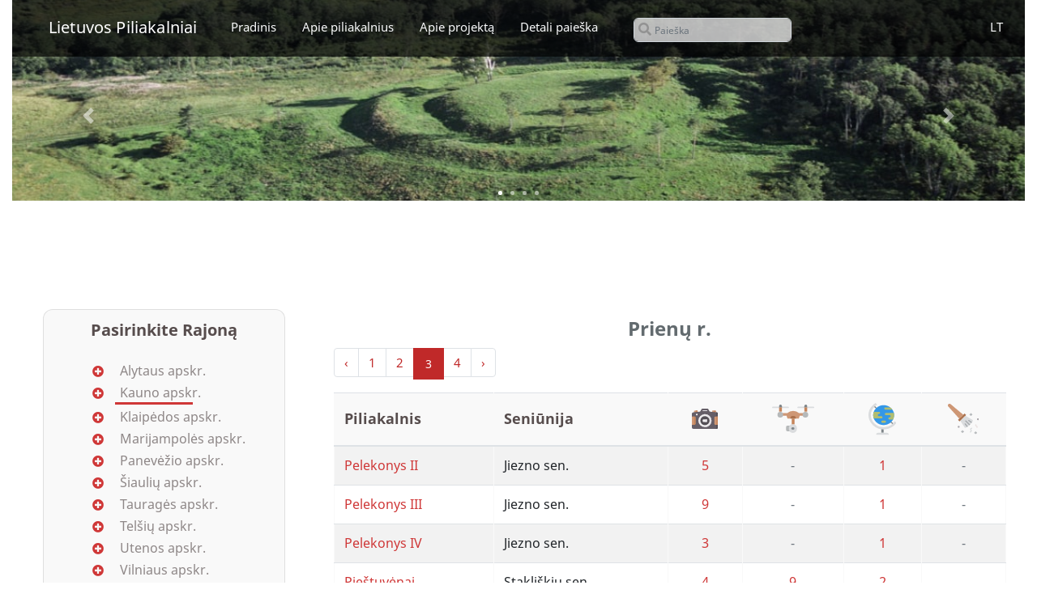

--- FILE ---
content_type: text/html; charset=UTF-8
request_url: https://www.piliakalniai.lt/objektai/391?page=3
body_size: 10717
content:
<!doctype html>
<html lang="lt">
<head>
    <title>
        Lietuvos Piliakalniai
         |
            Noreikiškės I
            </title>
    <script async src="https://www.googletagmanager.com/gtag/js?id=G-ZVGYP9SR6P"></script>
<script>
    window.dataLayer = window.dataLayer || [];
    function gtag(){dataLayer.push(arguments);}
    gtag('js', new Date());

    gtag('config', 'G-ZVGYP9SR6P');
</script>

<meta charset="utf-8">
<meta name="viewport" content="width=device-width, initial-scale=1">
<meta http-equiv="X-UA-Compatible" content="IE=edge"/>
<meta name="description"
      content="Noreikiškės I <p> Piliakalnis (Guzelis) įrengtas atskiroje kalvoje, Alšios upelio slėnio P krašte. P piliakalnį nuo au [Prienų r.,  Kauno apskr.]"/>
<meta name="keywords"
      content="Prienų r. Noreikiškės I Kauno apskr. lietuva zemelapis piliakalnis kalnas istorija pazintine mokslinis">
<meta name="author" content="Vincentas Baubonis"/>

<link href="https://www.piliakalniai.lt/css/app.css?v=2" rel="stylesheet">
<script  src="https://www.piliakalniai.lt/js/app.js?v=1" defer></script>
<script src="https://unpkg.com/leaflet@1.6.0/dist/leaflet.js"
        integrity="sha512-gZwIG9x3wUXg2hdXF6+rVkLF/0Vi9U8D2Ntg4Ga5I5BZpVkVxlJWbSQtXPSiUTtC0TjtGOmxa1AJPuV0CPthew=="
        crossorigin=""></script>

<link rel="dns-prefetch" href="//fonts.gstatic.com">


<script defer src="https://kit.fontawesome.com/c3927129d9.js" crossorigin="anonymous"></script>
<link rel="stylesheet" href="https://unpkg.com/leaflet@1.6.0/dist/leaflet.css"
      integrity="sha512-xwE/Az9zrjBIphAcBb3F6JVqxf46+CDLwfLMHloNu6KEQCAWi6HcDUbeOfBIptF7tcCzusKFjFw2yuvEpDL9wQ=="
      crossorigin=""/>
<link rel="stylesheet" href="https://www.piliakalniai.lt/css/bootstrap-select.min.css">
<!-- Scripts-->
<script defer src="https://www.piliakalniai.lt/js/masonry.pkgd.js" crossorigin=""></script>
</head>
<body>
<div class="se-pre-con"></div>
<script type="text/javascript">
    window.addEventListener('load', function() {
        $(".se-pre-con").fadeOut("slow");
    });
</script>
<div id="app">
    <div class="wrapper content container-fluid">
        <div class="container-fluid mx-auto px-0 main">
            <nav class="navbar navbar-expand-lg navbar-dark bg-white border-0 m-0 p-0 bg-transparent main-navbar">
    <header class="w-100">
        <div id="carouselExampleIndicators" data-ride="carousel"
             class="header header-background px-0 mx-0 w-100 carousel slide" style="position:relative;">
            <div class="carousel-inner">
                <div class="w-100 navigation pt-lg-2" style="height:100%;min-height: 70px;background: rgba(0,0,0,0.68);">
                    <button class="navbar-toggler mt-4" type="button" data-toggle="collapse"
                            data-target="#navbarSupportedContent" aria-controls="navbarSupportedContent"
                            aria-expanded="false" aria-label="Navigacija">
                        <span class="navbar-toggler-icon" style="color:#fff;">Navigacija<i class="fas fa-bars pl-2"></i></span>
                    </button>
                    <div class="links d-lg-inline-flex collapse navbar-collapse" id="navbarSupportedContent">
                        <a href="https://www.piliakalniai.lt" class="navbar-brand font-weight-bold"
                           style="color:#fff;">
                            <h1 class="pt-2 pb-0 my-0 navbar-heading mx-0"
                                style="font-size:20px;white-space: normal;padding-right:40px;margin-bottom:20px !important;">
                                Lietuvos Piliakalniai</h1>
                        </a>
                        <div
                            class="link-item ml-2 mr-3 pradinis-button ">
                            <a class="text-light text-nowrap "
                               href="https://www.piliakalniai.lt">Pradinis</a>
                        </div>
                        <div
                            class="link-item mx-3 ">
                            <a class="text-light text-nowrap"
                               href=" https://www.piliakalniai.lt/kas-yra-piliakalniai ">Apie piliakalnius</a>
                        </div>
                        <div
                            class="link-item mx-3 ">
                            <a class="text-light text-nowrap "
                               href=" https://www.piliakalniai.lt/apie ">Apie projektą</a>
                        </div>
                        <div
                            class="link-item mx-3 ">
                            <a class="text-light text-nowrap "
                               href="https://www.piliakalniai.lt/detali-paieska">Detali paieška</a>
                        </div>
                        <form method="post" enctype="multipart/form-data"
                              action="https://www.piliakalniai.lt/paieska"
                              class="header-search pl-2">
                            <input type="hidden" name="_token" value="voTpeRbkZDQbZZ4oPjO2aGpjDKUGZHVJ4HPXm2WI">                            <div class="form-group"
                                 style="margin-bottom:0 !important;margin-left:20px !important;margin-right:20px !important;">
                                <div class="input-wrapper">
                                    <label style="margin-bottom: 0!important;">
                                        <input type="text"
                                               style="padding-left:25px;font-size:12px;color:#534C4C;border-radius:6px;height:30px;font-weight:300;background-color: rgba(256,256,256,0.7)"
                                               class="form-control"
                                               required name="searchbar"
                                               id="searchbar" placeholder="Paieška"/>
                                    </label>
                                </div>
                            </div>
                        </form>
                        <div class="link-item dropdown position-relative lang-dropdown" style="">
                            <a id="navbarDropdownLanguage" class="link-link text-light dropdown-toggle" href="#"
                               role="button"
                               data-toggle="dropdown" aria-haspopup="true" aria-expanded="false" v-pre>
                                 LT
                            </a>
                            <div class="dropdown-menu dropdown-menu-right text-light bg-black-transparent"
                                 aria-labelledby="navbarDropdownLanguage" style="background: rgba(0,0,0,0.88);">
                                                                    <a class="dropdown-item  change-lang"
                                       href="https://www.piliakalniai.lt/lang/change?lang=en"
                                       data-lang="en" data-url="https://www.piliakalniai.lt/lang/change?lang=en"
                                       style="color:#fff">
                                        🇬🇧 English
                                    </a>
                                    <a class="dropdown-item active disabled change-lang"
                                       href="https://www.piliakalniai.lt/lang/change?lang=lt"
                                       data-lang="lt" data-url="https://www.piliakalniai.lt/lang/change?lang=lt"
                                       style="color:#adb5bd">
                                        🇱🇹 Lietuvių
                                    </a>
                                                            </div>
                        </div>
                    </div>
                </div>
                <div class="carousel-item active">
                    <img class="d-block w-100" src="https://www.piliakalniai.lt/img/main/piliakalnis_slide1-min.jpg"
                         alt="Pirma skaidrė">
                </div>
                <div class="carousel-item">
                    <img class="d-block w-100" src="https://www.piliakalniai.lt/img/main/piliakalnis_slide2-min.jpg"
                         alt="Antra skaidrė">
                </div>
                <div class="carousel-item">
                    <img class="d-block w-100" src="https://www.piliakalniai.lt/img/main/piliakalnis_slide3-min.jpg"
                         alt="Trečia skaidrė">
                </div>
                <div class="carousel-item">
                    <img class="d-block w-100" src="https://www.piliakalniai.lt/img/main/piliakalnis_slide4-min.jpg"
                         alt="Ketvirta skaidrė">
                </div>
            </div>
            <a class="carousel-control-prev" href="#carouselExampleIndicators" role="button"
               data-slide="prev">
                <span class="carousel-control-prev-icon" aria-hidden="true"></span>
                <span class="sr-only">"Atgal"</span>
            </a>
            <a class="carousel-control-next" href="#carouselExampleIndicators" role="button"
               data-slide="next">
                <span class="carousel-control-next-icon" aria-hidden="true"></span>
                <span class="sr-only">"Pirmyn"</span>
            </a>
            <ol class="carousel-indicators bottom-center d-inline-flex text-center">
                <li data-target="#carouselExampleIndicators" data-slide-to="0" class="active"></li>
                <li data-target="#carouselExampleIndicators" data-slide-to="1">
                </li>
                <li data-target="#carouselExampleIndicators" data-slide-to="2">
                <li data-target="#carouselExampleIndicators" data-slide-to="3">
            </ol>
        </div>
    </header>
</nav>
            <div class="container-fluid mx-auto" style="text-align:center;">
    </div>
            <main class="py-4">
                    <div class="container-fluid mx-auto px-0 main">
                <div class="row mx-auto group px-5 pt-5 mt-4" id="one-true">
            <div class="col-xs-12 col-md-3 col1">
                <div class="card bg-transparent pt-2" id="sidebar">
                    <div class="card-header border-0 bg-transparent mt-3" style="">
                        <span class="sidebar-heading d-none d-lg-block">Pasirinkite Rajoną</span>
                        <button class="sidebar-heading btn btn-outline-danger mt-4 d-sm-block d-lg-none w-100"
                                type="button" data-toggle="collapse"
                                data-target="#districtSupportedContent" aria-controls="districtSupportedContent"
                                aria-expanded="false" aria-label="Pasirinkite Rajoną">
                            <span class="navbar-toggler-icon" style="color:#000;padding-bottom: 35px;">Pasirinkite Rajoną<i
                                    class="fas fa-bars pl-2"></i></span>
                        </button>
                    </div>
                    <div class="card-body collapse navbar-collapse show navbar navbar-expand-lg"
                         id="districtSupportedContent">
                        <ul class="districts text-left" style="list-style-type:none;">
                                                            <li class="district" data-toggle="collapse"
                                    data-target="#regions_1"
                                    id="district_1">
                                    <i class="fas fa-plus-circle mr-3" id="regions_1_icon"
                                       style="color:#cf3737;font-size:14px;"></i> Alytaus apskr.
                                    <div class=""
                                         style="border-color:#cf3737 !important;  height:0;width:0;">

                                    </div>
                                    <ul class="regions collapse border-0" id="regions_1">
                                                                                                                                <li class="region">
                                                <a href="https://www.piliakalniai.lt/rajonai/1"
                                                   style=" color:#8E8787">Alytaus m.</a>
                                            </li>
                                                                                                                                                                            <li class="region">
                                                <a href="https://www.piliakalniai.lt/rajonai/2"
                                                   style=" color:#8E8787">Alytaus r.</a>
                                            </li>
                                                                                                                                                                            <li class="region">
                                                <a href="https://www.piliakalniai.lt/rajonai/3"
                                                   style=" color:#8E8787">Druskininkų sav.</a>
                                            </li>
                                                                                                                                                                            <li class="region">
                                                <a href="https://www.piliakalniai.lt/rajonai/4"
                                                   style=" color:#8E8787">Lazdijų r.</a>
                                            </li>
                                                                                                                                                                            <li class="region">
                                                <a href="https://www.piliakalniai.lt/rajonai/5"
                                                   style=" color:#8E8787">Varėnos r.</a>
                                            </li>
                                                                                                                        </ul>
                                </li>
                                                            <li class="district" data-toggle="collapse"
                                    data-target="#regions_2"
                                    id="district_2">
                                    <i class="fas fa-plus-circle mr-3" id="regions_2_icon"
                                       style="color:#cf3737;font-size:14px;"></i> Kauno apskr.
                                    <div class=" border-bottom "
                                         style="border-color:#cf3737 !important;  border-width:3px !important; height:1px; width:calc( 12 * 8px);margin-left:28px;margin-right:auto; ">

                                    </div>
                                    <ul class="regions collapse border-0" id="regions_2">
                                                                                                                                <li class="region">
                                                <a href="https://www.piliakalniai.lt/rajonai/6"
                                                   style=" color:#8E8787">Birštono sav.</a>
                                            </li>
                                                                                                                                                                            <li class="region">
                                                <a href="https://www.piliakalniai.lt/rajonai/7"
                                                   style=" color:#8E8787">Jonavos r.</a>
                                            </li>
                                                                                                                                                                            <li class="region">
                                                <a href="https://www.piliakalniai.lt/rajonai/8"
                                                   style=" color:#8E8787">Kaišiadorių r.</a>
                                            </li>
                                                                                                                                                                            <li class="region">
                                                <a href="https://www.piliakalniai.lt/rajonai/9"
                                                   style=" color:#8E8787">Kauno m.</a>
                                            </li>
                                                                                                                                                                            <li class="region">
                                                <a href="https://www.piliakalniai.lt/rajonai/10"
                                                   style=" color:#8E8787">Kauno r.</a>
                                            </li>
                                                                                                                                                                            <li class="region">
                                                <a href="https://www.piliakalniai.lt/rajonai/11"
                                                   style=" color:#8E8787">Kėdainių r.</a>
                                            </li>
                                                                                                                                                                            <li class="region">
                                                <a href="https://www.piliakalniai.lt/rajonai/12"
                                                   style="font-weight:600; color:#8E8787">Prienų r.</a>
                                            </li>
                                                                                                                                                                            <li class="region">
                                                <a href="https://www.piliakalniai.lt/rajonai/13"
                                                   style=" color:#8E8787">Raseinių r.</a>
                                            </li>
                                                                                                                        </ul>
                                </li>
                                                            <li class="district" data-toggle="collapse"
                                    data-target="#regions_3"
                                    id="district_3">
                                    <i class="fas fa-plus-circle mr-3" id="regions_3_icon"
                                       style="color:#cf3737;font-size:14px;"></i> Klaipėdos apskr.
                                    <div class=""
                                         style="border-color:#cf3737 !important;  height:0;width:0;">

                                    </div>
                                    <ul class="regions collapse border-0" id="regions_3">
                                                                                                                                <li class="region">
                                                <a href="https://www.piliakalniai.lt/rajonai/14"
                                                   style=" color:#8E8787">Klaipėdos m.</a>
                                            </li>
                                                                                                                                                                            <li class="region">
                                                <a href="https://www.piliakalniai.lt/rajonai/15"
                                                   style=" color:#8E8787">Klaipėdos r.</a>
                                            </li>
                                                                                                                                                                            <li class="region">
                                                <a href="https://www.piliakalniai.lt/rajonai/16"
                                                   style=" color:#8E8787">Kretingos r.</a>
                                            </li>
                                                                                                                                                                                                                                                                <li class="region">
                                                <a href="https://www.piliakalniai.lt/rajonai/18"
                                                   style=" color:#8E8787">Palangos m.</a>
                                            </li>
                                                                                                                                                                            <li class="region">
                                                <a href="https://www.piliakalniai.lt/rajonai/19"
                                                   style=" color:#8E8787">Skuodo r.</a>
                                            </li>
                                                                                                                                                                            <li class="region">
                                                <a href="https://www.piliakalniai.lt/rajonai/20"
                                                   style=" color:#8E8787">Šilutės r.</a>
                                            </li>
                                                                                                                        </ul>
                                </li>
                                                            <li class="district" data-toggle="collapse"
                                    data-target="#regions_4"
                                    id="district_4">
                                    <i class="fas fa-plus-circle mr-3" id="regions_4_icon"
                                       style="color:#cf3737;font-size:14px;"></i> Marijampolės apskr.
                                    <div class=""
                                         style="border-color:#cf3737 !important;  height:0;width:0;">

                                    </div>
                                    <ul class="regions collapse border-0" id="regions_4">
                                                                                                                                <li class="region">
                                                <a href="https://www.piliakalniai.lt/rajonai/21"
                                                   style=" color:#8E8787">Kalvarijos sav.</a>
                                            </li>
                                                                                                                                                                            <li class="region">
                                                <a href="https://www.piliakalniai.lt/rajonai/22"
                                                   style=" color:#8E8787">Kazlų rūdos sav.</a>
                                            </li>
                                                                                                                                                                            <li class="region">
                                                <a href="https://www.piliakalniai.lt/rajonai/23"
                                                   style=" color:#8E8787">Marijampolės r.</a>
                                            </li>
                                                                                                                                                                            <li class="region">
                                                <a href="https://www.piliakalniai.lt/rajonai/24"
                                                   style=" color:#8E8787">Šakių r.</a>
                                            </li>
                                                                                                                                                                            <li class="region">
                                                <a href="https://www.piliakalniai.lt/rajonai/25"
                                                   style=" color:#8E8787">Vilkaviškio r.</a>
                                            </li>
                                                                                                                        </ul>
                                </li>
                                                            <li class="district" data-toggle="collapse"
                                    data-target="#regions_5"
                                    id="district_5">
                                    <i class="fas fa-plus-circle mr-3" id="regions_5_icon"
                                       style="color:#cf3737;font-size:14px;"></i> Panevėžio apskr.
                                    <div class=""
                                         style="border-color:#cf3737 !important;  height:0;width:0;">

                                    </div>
                                    <ul class="regions collapse border-0" id="regions_5">
                                                                                                                                <li class="region">
                                                <a href="https://www.piliakalniai.lt/rajonai/26"
                                                   style=" color:#8E8787">Biržų r.</a>
                                            </li>
                                                                                                                                                                            <li class="region">
                                                <a href="https://www.piliakalniai.lt/rajonai/27"
                                                   style=" color:#8E8787">Kupiškio r.</a>
                                            </li>
                                                                                                                                                                                                                                                                <li class="region">
                                                <a href="https://www.piliakalniai.lt/rajonai/29"
                                                   style=" color:#8E8787">Panevėžio r.</a>
                                            </li>
                                                                                                                                                                            <li class="region">
                                                <a href="https://www.piliakalniai.lt/rajonai/30"
                                                   style=" color:#8E8787">Pasvalio r.</a>
                                            </li>
                                                                                                                                                                            <li class="region">
                                                <a href="https://www.piliakalniai.lt/rajonai/31"
                                                   style=" color:#8E8787">Rokiškio r.</a>
                                            </li>
                                                                                                                        </ul>
                                </li>
                                                            <li class="district" data-toggle="collapse"
                                    data-target="#regions_6"
                                    id="district_6">
                                    <i class="fas fa-plus-circle mr-3" id="regions_6_icon"
                                       style="color:#cf3737;font-size:14px;"></i> Šiaulių apskr.
                                    <div class=""
                                         style="border-color:#cf3737 !important;  height:0;width:0;">

                                    </div>
                                    <ul class="regions collapse border-0" id="regions_6">
                                                                                                                                <li class="region">
                                                <a href="https://www.piliakalniai.lt/rajonai/32"
                                                   style=" color:#8E8787">Akmenės r.</a>
                                            </li>
                                                                                                                                                                            <li class="region">
                                                <a href="https://www.piliakalniai.lt/rajonai/33"
                                                   style=" color:#8E8787">Joniškio r.</a>
                                            </li>
                                                                                                                                                                            <li class="region">
                                                <a href="https://www.piliakalniai.lt/rajonai/34"
                                                   style=" color:#8E8787">Kelmės r.</a>
                                            </li>
                                                                                                                                                                            <li class="region">
                                                <a href="https://www.piliakalniai.lt/rajonai/35"
                                                   style=" color:#8E8787">Pakruojo r.</a>
                                            </li>
                                                                                                                                                                            <li class="region">
                                                <a href="https://www.piliakalniai.lt/rajonai/36"
                                                   style=" color:#8E8787">Radviliškio r.</a>
                                            </li>
                                                                                                                                                                            <li class="region">
                                                <a href="https://www.piliakalniai.lt/rajonai/37"
                                                   style=" color:#8E8787">Šiaulių m.</a>
                                            </li>
                                                                                                                                                                            <li class="region">
                                                <a href="https://www.piliakalniai.lt/rajonai/38"
                                                   style=" color:#8E8787">Šiaulių r.</a>
                                            </li>
                                                                                                                        </ul>
                                </li>
                                                            <li class="district" data-toggle="collapse"
                                    data-target="#regions_7"
                                    id="district_7">
                                    <i class="fas fa-plus-circle mr-3" id="regions_7_icon"
                                       style="color:#cf3737;font-size:14px;"></i> Tauragės apskr.
                                    <div class=""
                                         style="border-color:#cf3737 !important;  height:0;width:0;">

                                    </div>
                                    <ul class="regions collapse border-0" id="regions_7">
                                                                                                                                <li class="region">
                                                <a href="https://www.piliakalniai.lt/rajonai/39"
                                                   style=" color:#8E8787">Jurbarko r.</a>
                                            </li>
                                                                                                                                                                            <li class="region">
                                                <a href="https://www.piliakalniai.lt/rajonai/40"
                                                   style=" color:#8E8787">Pagėgių sav.</a>
                                            </li>
                                                                                                                                                                            <li class="region">
                                                <a href="https://www.piliakalniai.lt/rajonai/41"
                                                   style=" color:#8E8787">Šilalės r.</a>
                                            </li>
                                                                                                                                                                            <li class="region">
                                                <a href="https://www.piliakalniai.lt/rajonai/42"
                                                   style=" color:#8E8787">Tauragės r.</a>
                                            </li>
                                                                                                                        </ul>
                                </li>
                                                            <li class="district" data-toggle="collapse"
                                    data-target="#regions_8"
                                    id="district_8">
                                    <i class="fas fa-plus-circle mr-3" id="regions_8_icon"
                                       style="color:#cf3737;font-size:14px;"></i> Telšių apskr.
                                    <div class=""
                                         style="border-color:#cf3737 !important;  height:0;width:0;">

                                    </div>
                                    <ul class="regions collapse border-0" id="regions_8">
                                                                                                                                <li class="region">
                                                <a href="https://www.piliakalniai.lt/rajonai/43"
                                                   style=" color:#8E8787">Mažeikių r.</a>
                                            </li>
                                                                                                                                                                            <li class="region">
                                                <a href="https://www.piliakalniai.lt/rajonai/44"
                                                   style=" color:#8E8787">Plungės r.</a>
                                            </li>
                                                                                                                                                                            <li class="region">
                                                <a href="https://www.piliakalniai.lt/rajonai/45"
                                                   style=" color:#8E8787">Rietavo sav.</a>
                                            </li>
                                                                                                                                                                            <li class="region">
                                                <a href="https://www.piliakalniai.lt/rajonai/46"
                                                   style=" color:#8E8787">Telšių r.</a>
                                            </li>
                                                                                                                        </ul>
                                </li>
                                                            <li class="district" data-toggle="collapse"
                                    data-target="#regions_9"
                                    id="district_9">
                                    <i class="fas fa-plus-circle mr-3" id="regions_9_icon"
                                       style="color:#cf3737;font-size:14px;"></i> Utenos apskr.
                                    <div class=""
                                         style="border-color:#cf3737 !important;  height:0;width:0;">

                                    </div>
                                    <ul class="regions collapse border-0" id="regions_9">
                                                                                                                                <li class="region">
                                                <a href="https://www.piliakalniai.lt/rajonai/47"
                                                   style=" color:#8E8787">Anykščių r.</a>
                                            </li>
                                                                                                                                                                            <li class="region">
                                                <a href="https://www.piliakalniai.lt/rajonai/48"
                                                   style=" color:#8E8787">Ignalinos r.</a>
                                            </li>
                                                                                                                                                                            <li class="region">
                                                <a href="https://www.piliakalniai.lt/rajonai/49"
                                                   style=" color:#8E8787">Molėtų r.</a>
                                            </li>
                                                                                                                                                                            <li class="region">
                                                <a href="https://www.piliakalniai.lt/rajonai/50"
                                                   style=" color:#8E8787">Utenos r.</a>
                                            </li>
                                                                                                                                                                            <li class="region">
                                                <a href="https://www.piliakalniai.lt/rajonai/51"
                                                   style=" color:#8E8787">Visagino sav.</a>
                                            </li>
                                                                                                                                                                            <li class="region">
                                                <a href="https://www.piliakalniai.lt/rajonai/52"
                                                   style=" color:#8E8787">Zarasų r.</a>
                                            </li>
                                                                                                                        </ul>
                                </li>
                                                            <li class="district" data-toggle="collapse"
                                    data-target="#regions_10"
                                    id="district_10">
                                    <i class="fas fa-plus-circle mr-3" id="regions_10_icon"
                                       style="color:#cf3737;font-size:14px;"></i> Vilniaus apskr.
                                    <div class=""
                                         style="border-color:#cf3737 !important;  height:0;width:0;">

                                    </div>
                                    <ul class="regions collapse border-0" id="regions_10">
                                                                                                                                <li class="region">
                                                <a href="https://www.piliakalniai.lt/rajonai/53"
                                                   style=" color:#8E8787">Elektrėnų sav.</a>
                                            </li>
                                                                                                                                                                            <li class="region">
                                                <a href="https://www.piliakalniai.lt/rajonai/54"
                                                   style=" color:#8E8787">Šalčininkų r.</a>
                                            </li>
                                                                                                                                                                            <li class="region">
                                                <a href="https://www.piliakalniai.lt/rajonai/55"
                                                   style=" color:#8E8787">Širvintų r.</a>
                                            </li>
                                                                                                                                                                            <li class="region">
                                                <a href="https://www.piliakalniai.lt/rajonai/56"
                                                   style=" color:#8E8787">Švenčionių r.</a>
                                            </li>
                                                                                                                                                                            <li class="region">
                                                <a href="https://www.piliakalniai.lt/rajonai/57"
                                                   style=" color:#8E8787">Trakų r.</a>
                                            </li>
                                                                                                                                                                            <li class="region">
                                                <a href="https://www.piliakalniai.lt/rajonai/58"
                                                   style=" color:#8E8787">Ukmergės r.</a>
                                            </li>
                                                                                                                                                                            <li class="region">
                                                <a href="https://www.piliakalniai.lt/rajonai/59"
                                                   style=" color:#8E8787">Vilniaus m.</a>
                                            </li>
                                                                                                                                                                            <li class="region">
                                                <a href="https://www.piliakalniai.lt/rajonai/60"
                                                   style=" color:#8E8787">Vilniaus r.</a>
                                            </li>
                                                                                                                        </ul>
                                </li>
                                                    </ul>
                    </div>
                </div>
            </div>
            <div class="col-xs-12 col-md-9 col2 pr-0">
                <div class="container">
                    <h2 style="font-weight: 600" class="text-center">Prienų r.</h2>
                    <div class="table-wrapper" style="overflow-y:auto;">
                        <div class="pagination-wrapper mx-auto">
                            <nav>
        <ul class="pagination">
            
                            <li class="page-item">
                    <a class="page-link" href="https://www.piliakalniai.lt/objektai/391?page=2" rel="prev" aria-label="« Previous">&lsaquo;</a>
                </li>
            
            
                            
                
                
                                                                                        <li class="page-item"><a class="page-link" href="https://www.piliakalniai.lt/objektai/391?page=1">1</a></li>
                                                                                                <li class="page-item"><a class="page-link" href="https://www.piliakalniai.lt/objektai/391?page=2">2</a></li>
                                                                                                <li class="page-item active" aria-current="page"><span class="page-link">3</span></li>
                                                                                                <li class="page-item"><a class="page-link" href="https://www.piliakalniai.lt/objektai/391?page=4">4</a></li>
                                                                        
            
                            <li class="page-item">
                    <a class="page-link" href="https://www.piliakalniai.lt/objektai/391?page=4" rel="next" aria-label="Next »">&rsaquo;</a>
                </li>
                    </ul>
    </nav>

                        </div>
                        <table class="table table-striped" style="border-radius: 8px;border-collapse: collapse;">
                            <thead class="thead-light-custom">
                            <tr>
                                <th style="font-size:18px;text-align:left;">
                                    Piliakalnis
                                </th>
                                <th style="font-size:18px;text-align:left;">
                                    Seniūnija
                                </th>
                                <th>
                                    <img alt="Nuotraukos" style="height:25px;width:auto"
                                         src="https://www.piliakalniai.lt/img/menu/nuotraukos.svg">
                                </th>
                                <th>
                                    <img alt="Ortofoto" src="https://www.piliakalniai.lt/img/menu/ortofoto.svg">
                                </th>
                                <th>
                                    <img alt="Palydovines fotografijos"
                                         src="https://www.piliakalniai.lt/img/menu/gaublys.svg">
                                </th>
                                <th>
                                    <img alt="Radiniai" src="https://www.piliakalniai.lt/img/menu/sepetelis.svg">
                                </th>
                            </tr>
                            </thead>
                            <tbody>
                                                                                                <tr style="font-size:16px;">
                                        <td class="text-left">
                                            <a style="font-size:16px;" data-toggle="modal"
                                               data-target="#objectModal" data-menu="li_text"
                                               data-anti="li_photos" data-url="body_1"
                                               data-lang="lt"
                                               data-object="401"
                                               data-lks="6057745, 508855"
                                               data-wgs="54.656111, 24.137222"
                                               data-parent="body_3,body_4,body_5,body_6"
                                               class="text-hover-green modal-toggle"
                                               href="#body_1">   Pelekonys II</a>
                                        </td>
                                        <td class="text-left" style="font-size:16px;">
                                            Jiezno sen.
                                        </td>
                                        <td>
                                            <a style="font-size:16px;" data-toggle="modal"
                                               data-target="#objectModal" data-menu="li_photos"
                                               data-anti="li_text" data-url="body_3"
                                               data-parent="body_1,body_4,body_5,body_6"
                                               data-lang="lt"
                                               data-object="401"
                                               data-lks="6057745, 508855"
                                               data-wgs="54.656111, 24.137222"
                                                href="#body_3"                                                data-url="https://www.piliakalniai.lt/api/illustrations/401/photos"
                                               class=" text-hover-green modal-toggle photos-toggle "
                                            >                                                    5
                                                </a>
                                        </td>
                                        <td>
                                            <a style="font-size:16px;" data-toggle="modal"
                                               data-target="#objectModal" data-menu="li_aerophotos"
                                               data-anti="li_text" data-url="body_4"
                                               data-parent="body_1,body_3,body_5,body_6"
                                               data-lang="lt"
                                               data-object="401"
                                               data-lks="6057745, 508855"
                                               data-wgs="54.656111, 24.137222"
                                                disabled                                                data-url="https://www.piliakalniai.lt/api/illustrations/401/aerophotos"
                                               class=" text-muted disabled "
                                            >                                                    -
                                                </a>
                                        </td>
                                        <td>
                                            <a style="font-size:16px;" data-toggle="modal"
                                               data-target="#objectModal" data-menu="li_maps"
                                               data-anti="li_text" data-url="body_6"
                                               data-parent="body_1,body_3,body_4,body_5"
                                               data-lang="lt"
                                               data-object="401"
                                               data-lks="6057745, 508855"
                                               data-wgs="54.656111, 24.137222"
                                                href="#body_6"                                                data-url="https://www.piliakalniai.lt/api/illustrations/401/maps"
                                               class=" text-hover-green modal-toggle maps-toggle "
                                            >                                                    1
                                                </a>
                                        </td>
                                        <td>
                                            <a style="font-size:16px;" data-toggle="modal"
                                               data-target="#objectModal" data-menu="li_findings"
                                               data-anti="li_text" data-url="body_5"
                                               data-parent="body_1,body_3,body_4,body_6"
                                               data-lang="lt"
                                               data-object="401"
                                               data-lks="6057745, 508855"
                                               data-wgs="54.656111, 24.137222"
                                               data-url="https://www.piliakalniai.lt/api/illustrations/401/findings"
                                                disabled                                                class=" text-muted disabled "
                                            >                                                    -
                                                </a>
                                        </td>
                                    </tr>
                                                                    <tr style="font-size:16px;">
                                        <td class="text-left">
                                            <a style="font-size:16px;" data-toggle="modal"
                                               data-target="#objectModal" data-menu="li_text"
                                               data-anti="li_photos" data-url="body_1"
                                               data-lang="lt"
                                               data-object="402"
                                               data-lks="6059261, 509049"
                                               data-wgs="54.669722, 24.140278"
                                               data-parent="body_3,body_4,body_5,body_6"
                                               class="text-hover-green modal-toggle"
                                               href="#body_1">   Pelekonys III</a>
                                        </td>
                                        <td class="text-left" style="font-size:16px;">
                                            Jiezno sen.
                                        </td>
                                        <td>
                                            <a style="font-size:16px;" data-toggle="modal"
                                               data-target="#objectModal" data-menu="li_photos"
                                               data-anti="li_text" data-url="body_3"
                                               data-parent="body_1,body_4,body_5,body_6"
                                               data-lang="lt"
                                               data-object="402"
                                               data-lks="6059261, 509049"
                                               data-wgs="54.669722, 24.140278"
                                                href="#body_3"                                                data-url="https://www.piliakalniai.lt/api/illustrations/402/photos"
                                               class=" text-hover-green modal-toggle photos-toggle "
                                            >                                                    9
                                                </a>
                                        </td>
                                        <td>
                                            <a style="font-size:16px;" data-toggle="modal"
                                               data-target="#objectModal" data-menu="li_aerophotos"
                                               data-anti="li_text" data-url="body_4"
                                               data-parent="body_1,body_3,body_5,body_6"
                                               data-lang="lt"
                                               data-object="402"
                                               data-lks="6059261, 509049"
                                               data-wgs="54.669722, 24.140278"
                                                disabled                                                data-url="https://www.piliakalniai.lt/api/illustrations/402/aerophotos"
                                               class=" text-muted disabled "
                                            >                                                    -
                                                </a>
                                        </td>
                                        <td>
                                            <a style="font-size:16px;" data-toggle="modal"
                                               data-target="#objectModal" data-menu="li_maps"
                                               data-anti="li_text" data-url="body_6"
                                               data-parent="body_1,body_3,body_4,body_5"
                                               data-lang="lt"
                                               data-object="402"
                                               data-lks="6059261, 509049"
                                               data-wgs="54.669722, 24.140278"
                                                href="#body_6"                                                data-url="https://www.piliakalniai.lt/api/illustrations/402/maps"
                                               class=" text-hover-green modal-toggle maps-toggle "
                                            >                                                    1
                                                </a>
                                        </td>
                                        <td>
                                            <a style="font-size:16px;" data-toggle="modal"
                                               data-target="#objectModal" data-menu="li_findings"
                                               data-anti="li_text" data-url="body_5"
                                               data-parent="body_1,body_3,body_4,body_6"
                                               data-lang="lt"
                                               data-object="402"
                                               data-lks="6059261, 509049"
                                               data-wgs="54.669722, 24.140278"
                                               data-url="https://www.piliakalniai.lt/api/illustrations/402/findings"
                                                disabled                                                class=" text-muted disabled "
                                            >                                                    -
                                                </a>
                                        </td>
                                    </tr>
                                                                    <tr style="font-size:16px;">
                                        <td class="text-left">
                                            <a style="font-size:16px;" data-toggle="modal"
                                               data-target="#objectModal" data-menu="li_text"
                                               data-anti="li_photos" data-url="body_1"
                                               data-lang="lt"
                                               data-object="403"
                                               data-lks="6059816, 508546"
                                               data-wgs="54.674722, 24.1325"
                                               data-parent="body_3,body_4,body_5,body_6"
                                               class="text-hover-green modal-toggle"
                                               href="#body_1">   Pelekonys IV</a>
                                        </td>
                                        <td class="text-left" style="font-size:16px;">
                                            Jiezno sen.
                                        </td>
                                        <td>
                                            <a style="font-size:16px;" data-toggle="modal"
                                               data-target="#objectModal" data-menu="li_photos"
                                               data-anti="li_text" data-url="body_3"
                                               data-parent="body_1,body_4,body_5,body_6"
                                               data-lang="lt"
                                               data-object="403"
                                               data-lks="6059816, 508546"
                                               data-wgs="54.674722, 24.1325"
                                                href="#body_3"                                                data-url="https://www.piliakalniai.lt/api/illustrations/403/photos"
                                               class=" text-hover-green modal-toggle photos-toggle "
                                            >                                                    3
                                                </a>
                                        </td>
                                        <td>
                                            <a style="font-size:16px;" data-toggle="modal"
                                               data-target="#objectModal" data-menu="li_aerophotos"
                                               data-anti="li_text" data-url="body_4"
                                               data-parent="body_1,body_3,body_5,body_6"
                                               data-lang="lt"
                                               data-object="403"
                                               data-lks="6059816, 508546"
                                               data-wgs="54.674722, 24.1325"
                                                disabled                                                data-url="https://www.piliakalniai.lt/api/illustrations/403/aerophotos"
                                               class=" text-muted disabled "
                                            >                                                    -
                                                </a>
                                        </td>
                                        <td>
                                            <a style="font-size:16px;" data-toggle="modal"
                                               data-target="#objectModal" data-menu="li_maps"
                                               data-anti="li_text" data-url="body_6"
                                               data-parent="body_1,body_3,body_4,body_5"
                                               data-lang="lt"
                                               data-object="403"
                                               data-lks="6059816, 508546"
                                               data-wgs="54.674722, 24.1325"
                                                href="#body_6"                                                data-url="https://www.piliakalniai.lt/api/illustrations/403/maps"
                                               class=" text-hover-green modal-toggle maps-toggle "
                                            >                                                    1
                                                </a>
                                        </td>
                                        <td>
                                            <a style="font-size:16px;" data-toggle="modal"
                                               data-target="#objectModal" data-menu="li_findings"
                                               data-anti="li_text" data-url="body_5"
                                               data-parent="body_1,body_3,body_4,body_6"
                                               data-lang="lt"
                                               data-object="403"
                                               data-lks="6059816, 508546"
                                               data-wgs="54.674722, 24.1325"
                                               data-url="https://www.piliakalniai.lt/api/illustrations/403/findings"
                                                disabled                                                class=" text-muted disabled "
                                            >                                                    -
                                                </a>
                                        </td>
                                    </tr>
                                                                    <tr style="font-size:16px;">
                                        <td class="text-left">
                                            <a style="font-size:16px;" data-toggle="modal"
                                               data-target="#objectModal" data-menu="li_text"
                                               data-anti="li_photos" data-url="body_1"
                                               data-lang="lt"
                                               data-object="404"
                                               data-lks="6055034, 520948"
                                               data-wgs="54.631389, 24.324444"
                                               data-parent="body_3,body_4,body_5,body_6"
                                               class="text-hover-green modal-toggle"
                                               href="#body_1">   Pieštuvėnai</a>
                                        </td>
                                        <td class="text-left" style="font-size:16px;">
                                            Stakliškių sen.
                                        </td>
                                        <td>
                                            <a style="font-size:16px;" data-toggle="modal"
                                               data-target="#objectModal" data-menu="li_photos"
                                               data-anti="li_text" data-url="body_3"
                                               data-parent="body_1,body_4,body_5,body_6"
                                               data-lang="lt"
                                               data-object="404"
                                               data-lks="6055034, 520948"
                                               data-wgs="54.631389, 24.324444"
                                                href="#body_3"                                                data-url="https://www.piliakalniai.lt/api/illustrations/404/photos"
                                               class=" text-hover-green modal-toggle photos-toggle "
                                            >                                                    4
                                                </a>
                                        </td>
                                        <td>
                                            <a style="font-size:16px;" data-toggle="modal"
                                               data-target="#objectModal" data-menu="li_aerophotos"
                                               data-anti="li_text" data-url="body_4"
                                               data-parent="body_1,body_3,body_5,body_6"
                                               data-lang="lt"
                                               data-object="404"
                                               data-lks="6055034, 520948"
                                               data-wgs="54.631389, 24.324444"
                                                href="#body_4"                                                data-url="https://www.piliakalniai.lt/api/illustrations/404/aerophotos"
                                               class=" text-hover-green modal-toggle aero-toggle "
                                            >                                                    9
                                                </a>
                                        </td>
                                        <td>
                                            <a style="font-size:16px;" data-toggle="modal"
                                               data-target="#objectModal" data-menu="li_maps"
                                               data-anti="li_text" data-url="body_6"
                                               data-parent="body_1,body_3,body_4,body_5"
                                               data-lang="lt"
                                               data-object="404"
                                               data-lks="6055034, 520948"
                                               data-wgs="54.631389, 24.324444"
                                                href="#body_6"                                                data-url="https://www.piliakalniai.lt/api/illustrations/404/maps"
                                               class=" text-hover-green modal-toggle maps-toggle "
                                            >                                                    2
                                                </a>
                                        </td>
                                        <td>
                                            <a style="font-size:16px;" data-toggle="modal"
                                               data-target="#objectModal" data-menu="li_findings"
                                               data-anti="li_text" data-url="body_5"
                                               data-parent="body_1,body_3,body_4,body_6"
                                               data-lang="lt"
                                               data-object="404"
                                               data-lks="6055034, 520948"
                                               data-wgs="54.631389, 24.324444"
                                               data-url="https://www.piliakalniai.lt/api/illustrations/404/findings"
                                                disabled                                                class=" text-muted disabled "
                                            >                                                    -
                                                </a>
                                        </td>
                                    </tr>
                                                                    <tr style="font-size:16px;">
                                        <td class="text-left">
                                            <a style="font-size:16px;" data-toggle="modal"
                                               data-target="#objectModal" data-menu="li_text"
                                               data-anti="li_photos" data-url="body_1"
                                               data-lang="lt"
                                               data-object="405"
                                               data-lks="6057467, 491145"
                                               data-wgs="54.653611, 23.862778"
                                               data-parent="body_3,body_4,body_5,body_6"
                                               class="text-hover-green modal-toggle"
                                               href="#body_1">   Prienlaukys</a>
                                        </td>
                                        <td class="text-left" style="font-size:16px;">
                                            Šilavoto sen.
                                        </td>
                                        <td>
                                            <a style="font-size:16px;" data-toggle="modal"
                                               data-target="#objectModal" data-menu="li_photos"
                                               data-anti="li_text" data-url="body_3"
                                               data-parent="body_1,body_4,body_5,body_6"
                                               data-lang="lt"
                                               data-object="405"
                                               data-lks="6057467, 491145"
                                               data-wgs="54.653611, 23.862778"
                                                href="#body_3"                                                data-url="https://www.piliakalniai.lt/api/illustrations/405/photos"
                                               class=" text-hover-green modal-toggle photos-toggle "
                                            >                                                    12
                                                </a>
                                        </td>
                                        <td>
                                            <a style="font-size:16px;" data-toggle="modal"
                                               data-target="#objectModal" data-menu="li_aerophotos"
                                               data-anti="li_text" data-url="body_4"
                                               data-parent="body_1,body_3,body_5,body_6"
                                               data-lang="lt"
                                               data-object="405"
                                               data-lks="6057467, 491145"
                                               data-wgs="54.653611, 23.862778"
                                                disabled                                                data-url="https://www.piliakalniai.lt/api/illustrations/405/aerophotos"
                                               class=" text-muted disabled "
                                            >                                                    -
                                                </a>
                                        </td>
                                        <td>
                                            <a style="font-size:16px;" data-toggle="modal"
                                               data-target="#objectModal" data-menu="li_maps"
                                               data-anti="li_text" data-url="body_6"
                                               data-parent="body_1,body_3,body_4,body_5"
                                               data-lang="lt"
                                               data-object="405"
                                               data-lks="6057467, 491145"
                                               data-wgs="54.653611, 23.862778"
                                                href="#body_6"                                                data-url="https://www.piliakalniai.lt/api/illustrations/405/maps"
                                               class=" text-hover-green modal-toggle maps-toggle "
                                            >                                                    2
                                                </a>
                                        </td>
                                        <td>
                                            <a style="font-size:16px;" data-toggle="modal"
                                               data-target="#objectModal" data-menu="li_findings"
                                               data-anti="li_text" data-url="body_5"
                                               data-parent="body_1,body_3,body_4,body_6"
                                               data-lang="lt"
                                               data-object="405"
                                               data-lks="6057467, 491145"
                                               data-wgs="54.653611, 23.862778"
                                               data-url="https://www.piliakalniai.lt/api/illustrations/405/findings"
                                                href="#body_5"                                                class=" text-hover-green modal-toggle findings-toggle "
                                            >                                                    1
                                                </a>
                                        </td>
                                    </tr>
                                                                    <tr style="font-size:16px;">
                                        <td class="text-left">
                                            <a style="font-size:16px;" data-toggle="modal"
                                               data-target="#objectModal" data-menu="li_text"
                                               data-anti="li_photos" data-url="body_1"
                                               data-lang="lt"
                                               data-object="406"
                                               data-lks="6065589, 499964"
                                               data-wgs="54.726667, 23.999444"
                                               data-parent="body_3,body_4,body_5,body_6"
                                               class="text-hover-green modal-toggle"
                                               href="#body_1">   Sabalėnai</a>
                                        </td>
                                        <td class="text-left" style="font-size:16px;">
                                            Pakuonio sen.
                                        </td>
                                        <td>
                                            <a style="font-size:16px;" data-toggle="modal"
                                               data-target="#objectModal" data-menu="li_photos"
                                               data-anti="li_text" data-url="body_3"
                                               data-parent="body_1,body_4,body_5,body_6"
                                               data-lang="lt"
                                               data-object="406"
                                               data-lks="6065589, 499964"
                                               data-wgs="54.726667, 23.999444"
                                                href="#body_3"                                                data-url="https://www.piliakalniai.lt/api/illustrations/406/photos"
                                               class=" text-hover-green modal-toggle photos-toggle "
                                            >                                                    3
                                                </a>
                                        </td>
                                        <td>
                                            <a style="font-size:16px;" data-toggle="modal"
                                               data-target="#objectModal" data-menu="li_aerophotos"
                                               data-anti="li_text" data-url="body_4"
                                               data-parent="body_1,body_3,body_5,body_6"
                                               data-lang="lt"
                                               data-object="406"
                                               data-lks="6065589, 499964"
                                               data-wgs="54.726667, 23.999444"
                                                disabled                                                data-url="https://www.piliakalniai.lt/api/illustrations/406/aerophotos"
                                               class=" text-muted disabled "
                                            >                                                    -
                                                </a>
                                        </td>
                                        <td>
                                            <a style="font-size:16px;" data-toggle="modal"
                                               data-target="#objectModal" data-menu="li_maps"
                                               data-anti="li_text" data-url="body_6"
                                               data-parent="body_1,body_3,body_4,body_5"
                                               data-lang="lt"
                                               data-object="406"
                                               data-lks="6065589, 499964"
                                               data-wgs="54.726667, 23.999444"
                                                disabled                                                data-url="https://www.piliakalniai.lt/api/illustrations/406/maps"
                                               class=" text-muted disabled "
                                            >                                                    -
                                                </a>
                                        </td>
                                        <td>
                                            <a style="font-size:16px;" data-toggle="modal"
                                               data-target="#objectModal" data-menu="li_findings"
                                               data-anti="li_text" data-url="body_5"
                                               data-parent="body_1,body_3,body_4,body_6"
                                               data-lang="lt"
                                               data-object="406"
                                               data-lks="6065589, 499964"
                                               data-wgs="54.726667, 23.999444"
                                               data-url="https://www.piliakalniai.lt/api/illustrations/406/findings"
                                                disabled                                                class=" text-muted disabled "
                                            >                                                    -
                                                </a>
                                        </td>
                                    </tr>
                                                                    <tr style="font-size:16px;">
                                        <td class="text-left">
                                            <a style="font-size:16px;" data-toggle="modal"
                                               data-target="#objectModal" data-menu="li_text"
                                               data-anti="li_photos" data-url="body_1"
                                               data-lang="lt"
                                               data-object="407"
                                               data-lks="6050526, 522298"
                                               data-wgs="54.590833, 24.345"
                                               data-parent="body_3,body_4,body_5,body_6"
                                               class="text-hover-green modal-toggle"
                                               href="#body_1">   Stakliškės I</a>
                                        </td>
                                        <td class="text-left" style="font-size:16px;">
                                            Stakliškių sen.
                                        </td>
                                        <td>
                                            <a style="font-size:16px;" data-toggle="modal"
                                               data-target="#objectModal" data-menu="li_photos"
                                               data-anti="li_text" data-url="body_3"
                                               data-parent="body_1,body_4,body_5,body_6"
                                               data-lang="lt"
                                               data-object="407"
                                               data-lks="6050526, 522298"
                                               data-wgs="54.590833, 24.345"
                                                href="#body_3"                                                data-url="https://www.piliakalniai.lt/api/illustrations/407/photos"
                                               class=" text-hover-green modal-toggle photos-toggle "
                                            >                                                    14
                                                </a>
                                        </td>
                                        <td>
                                            <a style="font-size:16px;" data-toggle="modal"
                                               data-target="#objectModal" data-menu="li_aerophotos"
                                               data-anti="li_text" data-url="body_4"
                                               data-parent="body_1,body_3,body_5,body_6"
                                               data-lang="lt"
                                               data-object="407"
                                               data-lks="6050526, 522298"
                                               data-wgs="54.590833, 24.345"
                                                disabled                                                data-url="https://www.piliakalniai.lt/api/illustrations/407/aerophotos"
                                               class=" text-muted disabled "
                                            >                                                    -
                                                </a>
                                        </td>
                                        <td>
                                            <a style="font-size:16px;" data-toggle="modal"
                                               data-target="#objectModal" data-menu="li_maps"
                                               data-anti="li_text" data-url="body_6"
                                               data-parent="body_1,body_3,body_4,body_5"
                                               data-lang="lt"
                                               data-object="407"
                                               data-lks="6050526, 522298"
                                               data-wgs="54.590833, 24.345"
                                                href="#body_6"                                                data-url="https://www.piliakalniai.lt/api/illustrations/407/maps"
                                               class=" text-hover-green modal-toggle maps-toggle "
                                            >                                                    1
                                                </a>
                                        </td>
                                        <td>
                                            <a style="font-size:16px;" data-toggle="modal"
                                               data-target="#objectModal" data-menu="li_findings"
                                               data-anti="li_text" data-url="body_5"
                                               data-parent="body_1,body_3,body_4,body_6"
                                               data-lang="lt"
                                               data-object="407"
                                               data-lks="6050526, 522298"
                                               data-wgs="54.590833, 24.345"
                                               data-url="https://www.piliakalniai.lt/api/illustrations/407/findings"
                                                disabled                                                class=" text-muted disabled "
                                            >                                                    -
                                                </a>
                                        </td>
                                    </tr>
                                                                    <tr style="font-size:16px;">
                                        <td class="text-left">
                                            <a style="font-size:16px;" data-toggle="modal"
                                               data-target="#objectModal" data-menu="li_text"
                                               data-anti="li_photos" data-url="body_1"
                                               data-lang="lt"
                                               data-object="408"
                                               data-lks="6049942, 523001"
                                               data-wgs="54.585556, 24.355833"
                                               data-parent="body_3,body_4,body_5,body_6"
                                               class="text-hover-green modal-toggle"
                                               href="#body_1">   Stakliškės II</a>
                                        </td>
                                        <td class="text-left" style="font-size:16px;">
                                            Stakliškių sen.
                                        </td>
                                        <td>
                                            <a style="font-size:16px;" data-toggle="modal"
                                               data-target="#objectModal" data-menu="li_photos"
                                               data-anti="li_text" data-url="body_3"
                                               data-parent="body_1,body_4,body_5,body_6"
                                               data-lang="lt"
                                               data-object="408"
                                               data-lks="6049942, 523001"
                                               data-wgs="54.585556, 24.355833"
                                                href="#body_3"                                                data-url="https://www.piliakalniai.lt/api/illustrations/408/photos"
                                               class=" text-hover-green modal-toggle photos-toggle "
                                            >                                                    6
                                                </a>
                                        </td>
                                        <td>
                                            <a style="font-size:16px;" data-toggle="modal"
                                               data-target="#objectModal" data-menu="li_aerophotos"
                                               data-anti="li_text" data-url="body_4"
                                               data-parent="body_1,body_3,body_5,body_6"
                                               data-lang="lt"
                                               data-object="408"
                                               data-lks="6049942, 523001"
                                               data-wgs="54.585556, 24.355833"
                                                disabled                                                data-url="https://www.piliakalniai.lt/api/illustrations/408/aerophotos"
                                               class=" text-muted disabled "
                                            >                                                    -
                                                </a>
                                        </td>
                                        <td>
                                            <a style="font-size:16px;" data-toggle="modal"
                                               data-target="#objectModal" data-menu="li_maps"
                                               data-anti="li_text" data-url="body_6"
                                               data-parent="body_1,body_3,body_4,body_5"
                                               data-lang="lt"
                                               data-object="408"
                                               data-lks="6049942, 523001"
                                               data-wgs="54.585556, 24.355833"
                                                href="#body_6"                                                data-url="https://www.piliakalniai.lt/api/illustrations/408/maps"
                                               class=" text-hover-green modal-toggle maps-toggle "
                                            >                                                    1
                                                </a>
                                        </td>
                                        <td>
                                            <a style="font-size:16px;" data-toggle="modal"
                                               data-target="#objectModal" data-menu="li_findings"
                                               data-anti="li_text" data-url="body_5"
                                               data-parent="body_1,body_3,body_4,body_6"
                                               data-lang="lt"
                                               data-object="408"
                                               data-lks="6049942, 523001"
                                               data-wgs="54.585556, 24.355833"
                                               data-url="https://www.piliakalniai.lt/api/illustrations/408/findings"
                                                disabled                                                class=" text-muted disabled "
                                            >                                                    -
                                                </a>
                                        </td>
                                    </tr>
                                                                    <tr style="font-size:16px;">
                                        <td class="text-left">
                                            <a style="font-size:16px;" data-toggle="modal"
                                               data-target="#objectModal" data-menu="li_text"
                                               data-anti="li_photos" data-url="body_1"
                                               data-lang="lt"
                                               data-object="409"
                                               data-lks="6048693, 526366"
                                               data-wgs="54.574167, 24.407778"
                                               data-parent="body_3,body_4,body_5,body_6"
                                               class="text-hover-green modal-toggle"
                                               href="#body_1">   Vilkininkai</a>
                                        </td>
                                        <td class="text-left" style="font-size:16px;">
                                            Stakliškių sen.
                                        </td>
                                        <td>
                                            <a style="font-size:16px;" data-toggle="modal"
                                               data-target="#objectModal" data-menu="li_photos"
                                               data-anti="li_text" data-url="body_3"
                                               data-parent="body_1,body_4,body_5,body_6"
                                               data-lang="lt"
                                               data-object="409"
                                               data-lks="6048693, 526366"
                                               data-wgs="54.574167, 24.407778"
                                                href="#body_3"                                                data-url="https://www.piliakalniai.lt/api/illustrations/409/photos"
                                               class=" text-hover-green modal-toggle photos-toggle "
                                            >                                                    4
                                                </a>
                                        </td>
                                        <td>
                                            <a style="font-size:16px;" data-toggle="modal"
                                               data-target="#objectModal" data-menu="li_aerophotos"
                                               data-anti="li_text" data-url="body_4"
                                               data-parent="body_1,body_3,body_5,body_6"
                                               data-lang="lt"
                                               data-object="409"
                                               data-lks="6048693, 526366"
                                               data-wgs="54.574167, 24.407778"
                                                href="#body_4"                                                data-url="https://www.piliakalniai.lt/api/illustrations/409/aerophotos"
                                               class=" text-hover-green modal-toggle aero-toggle "
                                            >                                                    5
                                                </a>
                                        </td>
                                        <td>
                                            <a style="font-size:16px;" data-toggle="modal"
                                               data-target="#objectModal" data-menu="li_maps"
                                               data-anti="li_text" data-url="body_6"
                                               data-parent="body_1,body_3,body_4,body_5"
                                               data-lang="lt"
                                               data-object="409"
                                               data-lks="6048693, 526366"
                                               data-wgs="54.574167, 24.407778"
                                                disabled                                                data-url="https://www.piliakalniai.lt/api/illustrations/409/maps"
                                               class=" text-muted disabled "
                                            >                                                    -
                                                </a>
                                        </td>
                                        <td>
                                            <a style="font-size:16px;" data-toggle="modal"
                                               data-target="#objectModal" data-menu="li_findings"
                                               data-anti="li_text" data-url="body_5"
                                               data-parent="body_1,body_3,body_4,body_6"
                                               data-lang="lt"
                                               data-object="409"
                                               data-lks="6048693, 526366"
                                               data-wgs="54.574167, 24.407778"
                                               data-url="https://www.piliakalniai.lt/api/illustrations/409/findings"
                                                disabled                                                class=" text-muted disabled "
                                            >                                                    -
                                                </a>
                                        </td>
                                    </tr>
                                                                    <tr style="font-size:16px;">
                                        <td class="text-left">
                                            <a style="font-size:16px;" data-toggle="modal"
                                               data-target="#objectModal" data-menu="li_text"
                                               data-anti="li_photos" data-url="body_1"
                                               data-lang="lt"
                                               data-object="410"
                                               data-lks="6060074, 521230"
                                               data-wgs="54.676667, 24.329167"
                                               data-parent="body_3,body_4,body_5,body_6"
                                               class="text-hover-green modal-toggle"
                                               href="#body_1">   Virkininkai</a>
                                        </td>
                                        <td class="text-left" style="font-size:16px;">
                                            Stakliškių sen.
                                        </td>
                                        <td>
                                            <a style="font-size:16px;" data-toggle="modal"
                                               data-target="#objectModal" data-menu="li_photos"
                                               data-anti="li_text" data-url="body_3"
                                               data-parent="body_1,body_4,body_5,body_6"
                                               data-lang="lt"
                                               data-object="410"
                                               data-lks="6060074, 521230"
                                               data-wgs="54.676667, 24.329167"
                                                href="#body_3"                                                data-url="https://www.piliakalniai.lt/api/illustrations/410/photos"
                                               class=" text-hover-green modal-toggle photos-toggle "
                                            >                                                    5
                                                </a>
                                        </td>
                                        <td>
                                            <a style="font-size:16px;" data-toggle="modal"
                                               data-target="#objectModal" data-menu="li_aerophotos"
                                               data-anti="li_text" data-url="body_4"
                                               data-parent="body_1,body_3,body_5,body_6"
                                               data-lang="lt"
                                               data-object="410"
                                               data-lks="6060074, 521230"
                                               data-wgs="54.676667, 24.329167"
                                                href="#body_4"                                                data-url="https://www.piliakalniai.lt/api/illustrations/410/aerophotos"
                                               class=" text-hover-green modal-toggle aero-toggle "
                                            >                                                    9
                                                </a>
                                        </td>
                                        <td>
                                            <a style="font-size:16px;" data-toggle="modal"
                                               data-target="#objectModal" data-menu="li_maps"
                                               data-anti="li_text" data-url="body_6"
                                               data-parent="body_1,body_3,body_4,body_5"
                                               data-lang="lt"
                                               data-object="410"
                                               data-lks="6060074, 521230"
                                               data-wgs="54.676667, 24.329167"
                                                href="#body_6"                                                data-url="https://www.piliakalniai.lt/api/illustrations/410/maps"
                                               class=" text-hover-green modal-toggle maps-toggle "
                                            >                                                    1
                                                </a>
                                        </td>
                                        <td>
                                            <a style="font-size:16px;" data-toggle="modal"
                                               data-target="#objectModal" data-menu="li_findings"
                                               data-anti="li_text" data-url="body_5"
                                               data-parent="body_1,body_3,body_4,body_6"
                                               data-lang="lt"
                                               data-object="410"
                                               data-lks="6060074, 521230"
                                               data-wgs="54.676667, 24.329167"
                                               data-url="https://www.piliakalniai.lt/api/illustrations/410/findings"
                                                disabled                                                class=" text-muted disabled "
                                            >                                                    -
                                                </a>
                                        </td>
                                    </tr>
                                                                                        </tbody>
                        </table>
                    </div>
                </div>
            </div>
        </div>
    <!-- Modal -->
    <div class="modal fader center-block align-middle main-modal"
         style="z-index:99999;width:100%;" id="objectModal" tabindex="-1"
         role="dialog" aria-hidden="true">
        <div class="modal-dialog" role="document">
            <div class="modal-content">
                <div class="modal-header border-0 d-block">
                    <button type="button" class="close  text-danger px-5" data-dismiss="modal"
                            aria-label="Close">
                                                    <span aria-hidden="true"><i
                                                            style="font-size:18px;margin-top:8px;margin-right:12px;"
                                                            class="fas fa-times"></i></span>
                    </button>
                    <div class="d-block" style="position:relative;left:12px;">
                        <ul class="nav nav-tabs mt-5 float-right text-center justify-content-center ul-css">
                            <li id="li_text" class="active li-css"><a href="#body_1"
                                                                      id="nav1"
                                                                      data-object="391"
                                                                      data-type="1"
                                                                      data-title="Aprašymas"
                                                                      data-toggle="tab"><img
                                        alt="Aprašymas"
                                        class="align-middle text-justify mr-1"
                                        style="height:30px;width:auto;"
                                        src="https://www.piliakalniai.lt/img/menu/iskarpos.png">
                                </a></li>
                            <li id="li_tales" class="active li-css"><a href="#body_1"
                                                                       id="nav2"
                                                                       data-object="391"
                                                                       data-type="2"
                                                                       data-title="Padavimai"
                                                                       data-toggle="tab"><img
                                        alt="Padavimai"
                                        class="align-middle text-justify mr-1"
                                        style="height:30px;width:auto;"
                                        src="https://www.piliakalniai.lt/img/menu/padavimai.png">
                                </a></li>
                            <li id="li_photos" class="li-css"><a href="#body_3"
                                                                 data-toggle="tab"
                                                                 data-type="3"
                                                                 data-object="391"
                                                                 data-title="Nuotraukos"
                                                                 id="nav3"><img
                                        alt="Nuotraukos" class="align-middle text-justify mr-1"
                                        style="height:28px;width:auto;"
                                        src="https://www.piliakalniai.lt/img/menu/nuotraukos.svg"></a></li>
                            <li id="li_aerophotos" class="li-css"><a href="#body_4"
                                                                     data-toggle="tab"
                                                                     data-object="391"
                                                                     data-type="4"
                                                                     data-title="Aerofiksacija"
                                                                     id="nav4"><img
                                        alt="Aerofiksacija" class="align-middle text-justify mr-1"
                                        style="height:30px;width:auto;"
                                        src="https://www.piliakalniai.lt/img/menu/ortofoto.svg"></a></li>
                            <li id="li_findings" class="li-css"><a href="#body_5"
                                                                   data-toggle="tab"
                                                                   data-type="5"
                                                                   data-object="391"
                                                                   data-title="Radiniai"
                                                                   id="nav5"><img
                                        alt="Radiniai" class="align-middle text-justify mr-1"
                                        style="height:30px;width:auto;"
                                        src="https://www.piliakalniai.lt/img/menu/sepetelis.svg"></a></li>
                            <li id="li_maps" class="li-css"><a href="#body_6"
                                                               data-toggle="tab"
                                                               data-type="6"
                                                               data-object="391"
                                                               data-title="Toponuotraukos"
                                                               id="nav6"><img
                                        alt="Toponuotraukos" class="align-middle text-justify"
                                        style="height:30px;width:auto;"
                                        src="https://www.piliakalniai.lt/img/menu/gaublys.svg"></a></li>
                        </ul>
                    </div>
                </div>
                <div class="tab-content">
                    <div class="modal-body tab-pane active text-justify mx-5 px-0" style="font-size:14px;"
                         id="body_1">
                        <div class="row mx-0 px-0 text-align-justify" id="modalBody">
                            <div class="col-sm-7 mx-0 px-3" style="margin-top:-12px;">
                                <h3 class="modal-title mr-5 py-0 mt-0 mb-2" id="exampleModalLongTitle_1"
                                    style="font-size:31px;text-align: left !important;">                                        Noreikiškės I
                                    </h3>
                                <div id="descriptionDiv" style="font-size:15px;">
                                                                                                                        <p> Piliakalnis (Guzelis) įrengtas atskiroje kalvoje, Alšios upelio slėnio P krašte. P piliakalnį nuo aukštumos skiria 30 m ilgio ir 2 m gylio griovys. Aikštelė ovali, orientuota ŠR-­PV kryptimi, 5 m ilgio, 6 m pločio, iš visų pusių (išskyrus ŠR kraštą) apjuosta 1,8 m aukščio, 9 m pločio pylimu. Šlaitai statūs, 15 m aukščio. Piliakalnis dirvonuoja. </p> <p>40 m į Š nuo Noreikiškių piliakalnio I, Alšios upės kairiajame krante yra papilys. Jo aikštelė trapecinė, pailga ŠV-­PR kryptimi, 2 m aukštesniu PR galu, 52x32 m dydžio. Joje rasta brūkšniuotos keramikos. Aikštelės ŠR pakraštyje supiltas 2 m aukščio, 12 m pločio pylimas, už kurio iškastas 40 m ilgio, 2 m gylio griovys. 32 m į ŠR nuo papilio, aukštumoje, 4 m aukščiau piliakalnio supiltas 0,5 m aukščio, 9 m pločio lenktas pylimas, už kurio iškastas 4 m pločio, 0,3 m gylio griovys. Už šio griovio supiltas antras 0,5 m aukščio, 4 m pločio pylimas. Šlaitai statūs, 6­-10 m aukščio. </p> <p>ŠV aikštelės dalis išslinkusi, eroduoja. Papilys dirvonuoja, ŠV­-ŠR šlaitai apaugę lapuočiais. </p> <p>30 m į ŠV nuo piliakalnio, Alsios slėnyje yra 4 m aukščio kalvelė su Š-­P kryptimi pailga ovalia 15x10 m dydžio aikštele viršuje. ŠR pusėje kalvelė nuo aukštumos atskirta 14 m pločio, 2 m gylio grioviu. Kalvelė dirvonuoja. Jos paskirtis neaiški. </p> <p>PR-­PV papėdėse, 7 ha plote yra papėdės gyvenvietė, kurioje rasta grublėtos keramikos. </p> <p>Piliakalnis datuojamas I tūkst. - II tūkst. pradžia. </p> <p>Pasiekiamas iš Pieštuvėnų­-Užuguosčio kelio Noreikiškėse pasukus link Medžionių, prieš Alšią pasukus į dešinę (R), už 260 m. </p> <p>Lit.: LAA, p. 115-­116 (Nr. 477); Merkevičius, 1990, p. 188; Dakanis, 1994, p. 47 (Nr. 31); Zabiela, 1995a, p. 240­-241 (Nr. 51). </p>
                                                                                                            </div>
                                <span class="mt-2"><a href="https://www.piliakalniai.lt/literature">Literatūros sąrašas</a></span>
                            </div>
                            <div class="col-sm-5 mx-0 px-3">
                                <div class="map-div" style="height:300px">
                                    <div class="leaflet-map" id="inner"></div>
                                </div>
                                <table class="table table-striped" style="border-collapse: collapse">
                                    <tbody style="white-space: normal !important; text-align: left !important;">
                                    <tr>
                                        <th scope="row">
                                            Pavadinimas
                                        </th>
                                        <td style="word-break: normal;white-space: normal;" id="nameCell">
                                            Noreikiškės I
                                        </td>
                                    </tr>
                                    <tr>
                                        <th scope="row">
                                            Kiti pavadinimai
                                        </th>
                                        <td style="word-break: normal;white-space: normal;" id="otherNamesCell">
                                            Guzelis
                                        </td>
                                    </tr>










                                    <tr>
                                        <th scope="row">
                                            Rajonas
                                        </th>
                                        <td id="regionCell">
                                                                                            Nėra
                                                                                    </td>
                                    </tr>
                                    <tr>
                                        <th scope="row">
                                            Seniūnija
                                        </th>
                                        <td id="countyCell">
                                            Stakliškių sen.
                                        </td>
                                    </tr>
                                    <tr>
                                        <th scope="row">
                                            WGS
                                        </th>
                                        <td id="wgsCell">
                                                                                            54.6375, 24.343056
                                                                                    </td>
                                    </tr>
                                    <tr>
                                        <th scope="row">
                                            LKS
                                        </th>
                                        <td id="lksCell">
                                                                                            6055719, 522147
                                                                                    </td>
                                    </tr>
                                    <tr>
                                        <th scope="row">
                                            Registro Nr.
                                        </th>
                                        <td style="word-break: break-all;" id="legacyIdCell">
                                                                                            A172
                                                                                    </td>
                                    </tr>
                                    <tr>
                                        <th scope="row">
                                            Unikalus kodas
                                        </th>
                                        <td id="uniqueIdCell">
                                            <a  target="_blank" href="https://kvr.kpd.lt/heritage/Pages/KVRDetail.aspx?lang=lt&MC=" id="uniqueIdCellLink">
                                                                                                    22597
                                                                                            </a>
                                        </td>
                                    </tr>
                                    <tr>
                                        <th scope="row">
                                            Kiti kodai
                                        </th>
                                        <td style="word-break: break-all;" id="otherUniqueIdsCell">
                                                                                            5530, 22598
                                                                                    </td>
                                    </tr>
                                    <tr>
                                        <th scope="row">
                                            Rūšis
                                        </th>
                                        <td id="objectTypeCell">
                                                                                            Piliakalnis su gyvenviete
                                                                                    </td>
                                    </tr>
                                    <tr>









                                    </tbody>
                                </table>
                            </div>
                        </div>
                    </div>
                    <div class="modal-body tab-pane text-justify mx-5 px-0" style="font-size:14px;"
                         id="body_3">
                        <div class="col-md-12 mx-0 px-0 text-align-justify">
                            <div class="col-md-12 mx-0 px-3">
                                <h3 class="modal-title mr-5 mt-2 pt-2 " id="exampleModalLongTitle_3"
                                    style="font-size:31px;">                                        Nuotraukos.
                                        Noreikiškės I
                                    </h3>
                                <div class="masonry-wrapper">
                                    <div class="masonry" id="imagesMasonry">
                                    </div>
                                    <div id="imageModal" class="img-modal">
                                        <!-- The Close Button -->
                                        <span id="close_img"
                                              class="close text-danger">&times;</span>
                                        <!-- Modal Content (The Image) -->
                                        <img class="img-modal-content" id="img"
                                             alt="" src="">
                                        <!-- Modal Caption (Image Text) -->
                                        <div class="img-caption" id="caption">
                                            <table style="border-collapse: collapse;"
                                                   class="table bg-transparent border-white text-light">
                                                <tbody>
                                                <tr>
                                                    <td> Pavadinimas</td>
                                                    <td id="itemNameCell"></td>
                                                </tr>
                                                <tr>
                                                    <td> Apie nuotrauką</td>
                                                    <td id="itemInfoCell"></td>
                                                </tr>
                                                <tr>
                                                    <td> Pilnos kokybės nuotrauka</td>
                                                    <td>
                                                        <a id="itemDownloadLink" href=""
                                                           download> Siųstis </a></td>
                                                </tr>
                                                </tbody>
                                            </table>
                                        </div>
                                    </div>
                                    <span class="noPhotoSpan">Susijusių nuotraukų nerasta</span>
                                </div>
                            </div>
                        </div>
                    </div>
                    <div class="modal-body tab-pane text-justify mx-5 px-0" style="font-size:14px;"
                         id="body_4">
                        <div class="col-md-12 mx-0 px-0 text-align-justify">
                            <div class="col-md-12 mx-0 px-3">
                                <h3 class="modal-title mr-5 mt-2 pt-2 " id="exampleModalLongTitle_4"
                                    style="font-size:31px;">                                        Aerofiksacija.
                                        Noreikiškės I
                                    </h3>
                                <div class="masonry-wrapper">
                                    <div class="masonry" id="aeroMasonry">
                                    </div>
                                    <div id="aeroModal" class="img-modal">
                                        <!-- The Close Button -->
                                        <span id="closeAeroImg"
                                              class="close text-danger">&times;</span>
                                        <!-- Modal Content (The Image) -->
                                        <img class="img-modal-content" id="aeroImg"
                                             alt="" src="">
                                        <!-- Modal Caption (Image Text) -->
                                        <div class="img-caption" id="aeroCaption">
                                            <table style="border-collapse: collapse;"
                                                   class="table bg-transparent border-white text-light">
                                                <tbody>
                                                <tr>
                                                    <td> Pavadinimas</td>
                                                    <td id="aeroNameCell"></td>
                                                </tr>
                                                <tr>
                                                    <td> Apie nuotrauką</td>
                                                    <td id="aeroInfoCell"></td>
                                                </tr>
                                                <tr>
                                                    <td> Pilnos kokybės nuotrauka</td>
                                                    <td>
                                                        <a id="aeroDownloadLink" href=""
                                                           download> Siųstis </a></td>
                                                </tr>
                                                </tbody>
                                            </table>
                                        </div>
                                    </div>
                                    <span class="noPhotoSpan">Susijusių nuotraukų nerasta</span>
                                </div>
                            </div>
                        </div>
                    </div>
                    <div class="modal-body tab-pane text-justify mx-5 px-0" style="font-size:14px;"
                         id="body_5">
                        <div class="col-md-12 mx-0 px-0 text-align-justify">
                            <div class="col-md-12 mx-0 px-3">
                                <h3 class="modal-title mr-5 mt-2 pt-2 " id="exampleModalLongTitle_5"
                                    style="font-size:31px;">                                        Radiniai.
                                        Noreikiškės I
                                    </h3>
                                <div class="masonry-wrapper">
                                    <div class="masonry" id="findingsMasonry">
                                    </div>
                                    <div id="findingsModal" class="img-modal">
                                        <!-- The Close Button -->
                                        <span id="closeFindingsImg"
                                              class="close text-danger">&times;</span>
                                        <!-- Modal Content (The Image) -->
                                        <img class="img-modal-content" id="findingsImg"
                                             alt="" src="">
                                        <!-- Modal Caption (Image Text) -->
                                        <div class="img-caption" id="findingsCaption">
                                            <table style="border-collapse: collapse;"
                                                   class="table bg-transparent border-white text-light">
                                                <tbody>
                                                <tr>
                                                    <td> Pavadinimas</td>
                                                    <td id="findingsNameCell"></td>
                                                </tr>
                                                <tr>
                                                    <td> Apie nuotrauką</td>
                                                    <td id="findingsInfoCell"></td>
                                                </tr>
                                                <tr>
                                                    <td> Pilnos kokybės nuotrauka</td>
                                                    <td>
                                                        <a id="findingsDownloadLink" href=""
                                                           download> Siųstis </a></td>
                                                </tr>
                                                </tbody>
                                            </table>
                                        </div>
                                    </div>
                                    <span class="noPhotoSpan">Susijusių nuotraukų nerasta</span>
                                </div>
                            </div>
                        </div>
                    </div>
                    <div class="modal-body tab-pane text-justify mx-5 px-0" style="font-size:14px;"
                         id="body_6">
                        <div class="col-md-12 mx-0 px-0 text-align-justify">
                            <div class="col-md-12 mx-0 px-3">
                                <h3 class="modal-title mr-5 mt-2 pt-2 " id="exampleModalLongTitle_6"
                                    style="font-size:31px;">                                        Brėžiniai ir Toponuotraukos.
                                        Noreikiškės I
                                    </h3>
                                <div class="masonry-wrapper">
                                    <div class="masonry" id="mapsMasonry">
                                    </div>
                                    <div id="mapsModal" class="img-modal">
                                        <!-- The Close Button -->
                                        <span id="closeMapsImg"
                                              class="close text-danger">&times;</span>
                                        <!-- Modal Content (The Image) -->
                                        <img class="img-modal-content" id="mapsImg"
                                             alt="" src="">
                                        <!-- Modal Caption (Image Text) -->
                                        <div class="img-caption" id="mapsCaption">
                                            <table style="border-collapse: collapse;"
                                                   class="table bg-transparent border-white text-light">
                                                <tbody>
                                                <tr>
                                                    <td> Pavadinimas</td>
                                                    <td id="mapsNameCell"></td>
                                                </tr>
                                                <tr>
                                                    <td> Apie nuotrauką</td>
                                                    <td id="mapsInfoCell"></td>
                                                </tr>
                                                <tr>
                                                    <td> Pilnos kokybės nuotrauka</td>
                                                    <td>
                                                        <a id="mapsDownloadLink" href=""
                                                           download> Siųstis </a></td>
                                                </tr>
                                                </tbody>
                                            </table>
                                        </div>
                                    </div>
                                    <span class="noPhotoSpan">Susijusių nuotraukų nerasta</span>
                                </div>
                            </div>
                        </div>
                    </div>

                </div>
                <div class="modal-footer">
                    <button type="button"
                            class="btn btn-outline-red text-dark border-bottom mx-5"
                            style="border-color:#a80000 !important;width:120px;text-align:center;height:40px;font-size:14px;"
                            data-dismiss="modal">Uždaryti
                    </button>
                </div>
            </div>
        </div>
    </div>
            </main>
        </div>
    </div>
</div>
<!-- Footer -->
<footer
    class="page-footer font-small mdb-color text-dark darken-3 pt-4 mt-4 footer mx-auto border-top border-muted">
    <!-- Footer Elements -->
    <div class="container">
        <!--Grid row-->
        <div class="row d-flex justify-content-center mx-auto">
            <!--Grid column-->
            <div class="col-md-12 d-block mx-auto pr-5">
                <div class="float-left mr-5 pr-3">
                            <span class="mx-auto px-5 my-2 font-weight-bold sponsor-label" style="font-size:20px;">
                                Projektą finansuoja
                            </span>
                </div>
                <div class="text-light d-lg-inline-flex" style="min-height: 70px;">
                                                                    <span class="mt-2 mx-3">
                                        <a class="text-dark" style="height:61px !important;
                                        width: 157px !important;" href="https://www.ltkt.lt/">
                                            <img class="sponsor-img"
                                                 style="height:61px !important;;width: 157px !important;"
                                                src="https://www.piliakalniai.lt/storage/sponsors/ltkt.png"
                                                alt=""></a>
                                    </span>
                                                                                            <span class="mt-2 mx-3">
                                        <a class="text-dark" style="height:47px !important;
                                        width: 105px !important;" href="https://www.lmt.lt/">
                                            <img class="sponsor-img"
                                                 style="height:47px !important;;width: 105px !important;"
                                                src="https://www.piliakalniai.lt/storage/sponsors/lietuvos-mokslo-taryba.png"
                                                alt=""></a>
                                    </span>
                                                                                            <span class="mt-2 mx-3">
                                        <a class="text-dark" style="height:55px !important;
                                        width: 55px !important;" href="https://kpd.lt/">
                                            <img class="sponsor-img"
                                                 style="height:55px !important;;width: 55px !important;"
                                                src="https://www.piliakalniai.lt/storage/sponsors/kpd_logo.jpg"
                                                alt=""></a>
                                    </span>
                                                                                                                                                                                                                                                                                        </div>
                <div class="float-left mr-5 pr-3 mt-2">
                            <span class="mx-auto px-5 my-2 font-weight-bold sponsor-label" style="font-size:20px;">
                                Projekto partneriai
                            </span>
                </div>
                <div class="text-light d-lg-inline-flex mt-2" style="min-height: 70px;">
                                                                                                                                                                                                            <span class="mt-2 mx-3">
                                        <a class="text-dark" style="height:58px !important;
                                        width: 98px !important;" href="https://www.lad.lt/">
                                            <img class="sponsor-img"
                                                 style="height:58px !important;;width: 98px !important;"
                                                 src="https://www.piliakalniai.lt/storage/sponsors/lad.png"
                                                 alt=""></a>
                                    </span>
                                                                                                <span class="mt-2 mx-3">
                                        <a class="text-dark" style="height:74px !important;
                                        width: 103px !important;" href="http://www.kpip.lt/">
                                            <img class="sponsor-img"
                                                 style="height:74px !important;;width: 103px !important;"
                                                 src="https://www.piliakalniai.lt/storage/sponsors/kpip.png"
                                                 alt=""></a>
                                    </span>
                                                                                                <span class="mt-2 mx-3">
                                        <a class="text-dark" style="height:48px !important;
                                        width: 160px !important;" href="https://www.lnm.lt/">
                                            <img class="sponsor-img"
                                                 style="height:48px !important;;width: 160px !important;"
                                                 src="https://www.piliakalniai.lt/storage/sponsors/nacionalinis-muziejus.png"
                                                 alt=""></a>
                                    </span>
                                                                                                <span class="mt-2 mx-3">
                                        <a class="text-dark" style="height:43px !important;
                                        width: 100px !important;" href="https://www.vdkaromuziejus.lt/">
                                            <img class="sponsor-img"
                                                 style="height:43px !important;;width: 100px !important;"
                                                 src="https://www.piliakalniai.lt/storage/sponsors/vytauto-didziojo-karo-muziejus.png"
                                                 alt=""></a>
                                    </span>
                                                                                                <span class="mt-2 mx-3">
                                        <a class="text-dark" style="height:47px !important;
                                        width: 65px !important;" href="https://www.ausrosmuziejus.lt/">
                                            <img class="sponsor-img"
                                                 style="height:47px !important;;width: 65px !important;"
                                                 src="https://www.piliakalniai.lt/storage/sponsors/p1.png"
                                                 alt=""></a>
                                    </span>
                                                            </div>
                <div class="clearfix">
                </div>
            </div>
            <!--Grid column-->
        </div>
        <!--Grid row-->
    </div>
    <!-- Footer Elements -->
    <!-- Copyright -->
    <div class="footer-copyright text-center pt-2 mt-1">© 2026 Visos teisės saugomos:
        <a href="https://www.kpip.lt/">VšĮ "Kultūros paveldo išsaugojimo pajėgos"</a>
    </div>
    <!-- Copyright -->
</footer>
    </body>
</html>


--- FILE ---
content_type: image/svg+xml
request_url: https://www.piliakalniai.lt/img/menu/nuotraukos.svg
body_size: 3073
content:
<svg xmlns="http://www.w3.org/2000/svg" width="35.581" height="28" viewBox="0 0 35.581 28"><defs><style>.a{fill:#ce9775;}.b{fill:#c6855b;}.c{fill:#655e67;}.d{fill:#544f56;}.e{fill:#fff;}.f{fill:#f1eff1;}.g{fill:#e2dfe3;}.h{fill:#dfdce0;}</style></defs><path class="a" d="M46.58,92.357l-4.9.455-.22-2.366a.716.716,0,0,1,.647-.779l3.471-.322a.716.716,0,0,1,.779.647Z" transform="translate(-38.58 -86.923)"/><path class="b" d="M49.1,89.991a.716.716,0,0,0-.779-.647l-1.637.152a.713.713,0,0,1,.269.495l.22,2.366-2.767.257.018.2,4.9-.455Z" transform="translate(-41.317 -86.923)"/><path class="a" d="M396.873,92.357l4.9.455.22-2.366a.716.716,0,0,0-.647-.779l-3.471-.322a.716.716,0,0,0-.779.647Z" transform="translate(-369.293 -86.923)"/><path class="b" d="M401.344,92.139,399.828,92l-.205,2.212-2.668-.248-.08.867,4.9.455.22-2.366A.716.716,0,0,0,401.344,92.139Z" transform="translate(-369.294 -89.395)"/><path class="c" d="M23.875,58.007l-1.389-2.69a1.432,1.432,0,0,0-1.272-.775H14.367a1.432,1.432,0,0,0-1.272.775l-1.389,2.69a1.432,1.432,0,0,1-1.137.769l-8.623.816A2.148,2.148,0,0,0,0,61.73V80.394a2.148,2.148,0,0,0,2.148,2.148H33.433a2.148,2.148,0,0,0,2.148-2.148V61.73a2.148,2.148,0,0,0-1.945-2.138l-8.623-.816A1.432,1.432,0,0,1,23.875,58.007Z" transform="translate(0 -54.542)"/><path class="d" d="M452.539,126.954l-.2-.019v20.821a2.148,2.148,0,0,1-2.148,2.148h2.148a2.148,2.148,0,0,0,2.148-2.148V129.092A2.148,2.148,0,0,0,452.539,126.954Z" transform="translate(-418.904 -121.904)"/><circle class="e" cx="1.145" cy="1.145" r="1.145" transform="translate(5.584 7.015)"/><g transform="translate(8.815 7.642)"><circle class="f" cx="8.976" cy="8.976" r="8.976"/><path class="g" d="M241.621,164.5a9.029,9.029,0,0,0-1.074.064,8.976,8.976,0,0,1,0,17.822,8.976,8.976,0,1,0,1.074-17.887Z" transform="translate(-232.645 -164.503)"/><circle class="d" cx="6.256" cy="6.256" r="6.256" transform="translate(2.72 2.72)"/><path class="f" d="M217.177,271.012h-4.313a.9.9,0,0,1-.9-.9V268.26a.9.9,0,0,1,.9-.9h4.313a.9.9,0,0,1,.9.9v1.848A.9.9,0,0,1,217.177,271.012Z" transform="translate(-206.045 -260.208)"/><path class="g" d="M258.272,267.356h-2.148a.9.9,0,0,1,.9.9v1.848a.9.9,0,0,1-.9.9h2.148a.9.9,0,0,0,.9-.9V268.26A.9.9,0,0,0,258.272,267.356Z" transform="translate(-247.14 -260.208)"/></g><g transform="translate(14.605 2.295)"><path class="h" d="M215.994,88.64h-5.3a.537.537,0,1,1,0-1.074h5.3a.537.537,0,0,1,0,1.074Z" transform="translate(-210.16 -87.566)"/></g><path class="a" d="M445.387,223.033h-3.543a1.432,1.432,0,0,1-1.432-1.432v-8.537a1.432,1.432,0,0,1,1.432-1.432h3.543Z" transform="translate(-409.806 -200.715)"/><path class="b" d="M481.1,211.633h2.148v11.4H481.1Z" transform="translate(-447.662 -200.716)"/><path class="a" d="M0,223.033H3.543A1.432,1.432,0,0,0,4.975,221.6v-8.537a1.432,1.432,0,0,0-1.432-1.432H0Z" transform="translate(0 -200.715)"/><path class="b" d="M22.227,211.633H20.079a1.432,1.432,0,0,1,1.432,1.432V221.6a1.432,1.432,0,0,1-1.432,1.432h2.148a1.432,1.432,0,0,0,1.432-1.432v-8.537A1.432,1.432,0,0,0,22.227,211.633Z" transform="translate(-18.684 -200.716)"/></svg>

--- FILE ---
content_type: text/javascript
request_url: https://www.piliakalniai.lt/js/app.js?v=1
body_size: 526996
content:
/*! For license information please see app.js.LICENSE.txt */
(()=>{var t,e={669:(t,e,n)=>{t.exports=n(609)},448:(t,e,n)=>{"use strict";var r=n(867),i=n(26),o=n(372),s=n(327),a=n(97),l=n(109),c=n(985),u=n(61);t.exports=function(t){return new Promise((function(e,n){var d=t.data,f=t.headers,h=t.responseType;r.isFormData(d)&&delete f["Content-Type"];var p=new XMLHttpRequest;if(t.auth){var g=t.auth.username||"",v=t.auth.password?unescape(encodeURIComponent(t.auth.password)):"";f.Authorization="Basic "+btoa(g+":"+v)}var m=a(t.baseURL,t.url);function y(){if(p){var r="getAllResponseHeaders"in p?l(p.getAllResponseHeaders()):null,o={data:h&&"text"!==h&&"json"!==h?p.response:p.responseText,status:p.status,statusText:p.statusText,headers:r,config:t,request:p};i(e,n,o),p=null}}if(p.open(t.method.toUpperCase(),s(m,t.params,t.paramsSerializer),!0),p.timeout=t.timeout,"onloadend"in p?p.onloadend=y:p.onreadystatechange=function(){p&&4===p.readyState&&(0!==p.status||p.responseURL&&0===p.responseURL.indexOf("file:"))&&setTimeout(y)},p.onabort=function(){p&&(n(u("Request aborted",t,"ECONNABORTED",p)),p=null)},p.onerror=function(){n(u("Network Error",t,null,p)),p=null},p.ontimeout=function(){var e="timeout of "+t.timeout+"ms exceeded";t.timeoutErrorMessage&&(e=t.timeoutErrorMessage),n(u(e,t,t.transitional&&t.transitional.clarifyTimeoutError?"ETIMEDOUT":"ECONNABORTED",p)),p=null},r.isStandardBrowserEnv()){var b=(t.withCredentials||c(m))&&t.xsrfCookieName?o.read(t.xsrfCookieName):void 0;b&&(f[t.xsrfHeaderName]=b)}"setRequestHeader"in p&&r.forEach(f,(function(t,e){void 0===d&&"content-type"===e.toLowerCase()?delete f[e]:p.setRequestHeader(e,t)})),r.isUndefined(t.withCredentials)||(p.withCredentials=!!t.withCredentials),h&&"json"!==h&&(p.responseType=t.responseType),"function"==typeof t.onDownloadProgress&&p.addEventListener("progress",t.onDownloadProgress),"function"==typeof t.onUploadProgress&&p.upload&&p.upload.addEventListener("progress",t.onUploadProgress),t.cancelToken&&t.cancelToken.promise.then((function(t){p&&(p.abort(),n(t),p=null)})),d||(d=null),p.send(d)}))}},609:(t,e,n)=>{"use strict";var r=n(867),i=n(849),o=n(321),s=n(185);function a(t){var e=new o(t),n=i(o.prototype.request,e);return r.extend(n,o.prototype,e),r.extend(n,e),n}var l=a(n(655));l.Axios=o,l.create=function(t){return a(s(l.defaults,t))},l.Cancel=n(263),l.CancelToken=n(972),l.isCancel=n(502),l.all=function(t){return Promise.all(t)},l.spread=n(713),l.isAxiosError=n(268),t.exports=l,t.exports.default=l},263:t=>{"use strict";function e(t){this.message=t}e.prototype.toString=function(){return"Cancel"+(this.message?": "+this.message:"")},e.prototype.__CANCEL__=!0,t.exports=e},972:(t,e,n)=>{"use strict";var r=n(263);function i(t){if("function"!=typeof t)throw new TypeError("executor must be a function.");var e;this.promise=new Promise((function(t){e=t}));var n=this;t((function(t){n.reason||(n.reason=new r(t),e(n.reason))}))}i.prototype.throwIfRequested=function(){if(this.reason)throw this.reason},i.source=function(){var t;return{token:new i((function(e){t=e})),cancel:t}},t.exports=i},502:t=>{"use strict";t.exports=function(t){return!(!t||!t.__CANCEL__)}},321:(t,e,n)=>{"use strict";var r=n(867),i=n(327),o=n(782),s=n(572),a=n(185),l=n(875),c=l.validators;function u(t){this.defaults=t,this.interceptors={request:new o,response:new o}}u.prototype.request=function(t){"string"==typeof t?(t=arguments[1]||{}).url=arguments[0]:t=t||{},(t=a(this.defaults,t)).method?t.method=t.method.toLowerCase():this.defaults.method?t.method=this.defaults.method.toLowerCase():t.method="get";var e=t.transitional;void 0!==e&&l.assertOptions(e,{silentJSONParsing:c.transitional(c.boolean,"1.0.0"),forcedJSONParsing:c.transitional(c.boolean,"1.0.0"),clarifyTimeoutError:c.transitional(c.boolean,"1.0.0")},!1);var n=[],r=!0;this.interceptors.request.forEach((function(e){"function"==typeof e.runWhen&&!1===e.runWhen(t)||(r=r&&e.synchronous,n.unshift(e.fulfilled,e.rejected))}));var i,o=[];if(this.interceptors.response.forEach((function(t){o.push(t.fulfilled,t.rejected)})),!r){var u=[s,void 0];for(Array.prototype.unshift.apply(u,n),u=u.concat(o),i=Promise.resolve(t);u.length;)i=i.then(u.shift(),u.shift());return i}for(var d=t;n.length;){var f=n.shift(),h=n.shift();try{d=f(d)}catch(t){h(t);break}}try{i=s(d)}catch(t){return Promise.reject(t)}for(;o.length;)i=i.then(o.shift(),o.shift());return i},u.prototype.getUri=function(t){return t=a(this.defaults,t),i(t.url,t.params,t.paramsSerializer).replace(/^\?/,"")},r.forEach(["delete","get","head","options"],(function(t){u.prototype[t]=function(e,n){return this.request(a(n||{},{method:t,url:e,data:(n||{}).data}))}})),r.forEach(["post","put","patch"],(function(t){u.prototype[t]=function(e,n,r){return this.request(a(r||{},{method:t,url:e,data:n}))}})),t.exports=u},782:(t,e,n)=>{"use strict";var r=n(867);function i(){this.handlers=[]}i.prototype.use=function(t,e,n){return this.handlers.push({fulfilled:t,rejected:e,synchronous:!!n&&n.synchronous,runWhen:n?n.runWhen:null}),this.handlers.length-1},i.prototype.eject=function(t){this.handlers[t]&&(this.handlers[t]=null)},i.prototype.forEach=function(t){r.forEach(this.handlers,(function(e){null!==e&&t(e)}))},t.exports=i},97:(t,e,n)=>{"use strict";var r=n(793),i=n(303);t.exports=function(t,e){return t&&!r(e)?i(t,e):e}},61:(t,e,n)=>{"use strict";var r=n(481);t.exports=function(t,e,n,i,o){var s=new Error(t);return r(s,e,n,i,o)}},572:(t,e,n)=>{"use strict";var r=n(867),i=n(527),o=n(502),s=n(655);function a(t){t.cancelToken&&t.cancelToken.throwIfRequested()}t.exports=function(t){return a(t),t.headers=t.headers||{},t.data=i.call(t,t.data,t.headers,t.transformRequest),t.headers=r.merge(t.headers.common||{},t.headers[t.method]||{},t.headers),r.forEach(["delete","get","head","post","put","patch","common"],(function(e){delete t.headers[e]})),(t.adapter||s.adapter)(t).then((function(e){return a(t),e.data=i.call(t,e.data,e.headers,t.transformResponse),e}),(function(e){return o(e)||(a(t),e&&e.response&&(e.response.data=i.call(t,e.response.data,e.response.headers,t.transformResponse))),Promise.reject(e)}))}},481:t=>{"use strict";t.exports=function(t,e,n,r,i){return t.config=e,n&&(t.code=n),t.request=r,t.response=i,t.isAxiosError=!0,t.toJSON=function(){return{message:this.message,name:this.name,description:this.description,number:this.number,fileName:this.fileName,lineNumber:this.lineNumber,columnNumber:this.columnNumber,stack:this.stack,config:this.config,code:this.code}},t}},185:(t,e,n)=>{"use strict";var r=n(867);t.exports=function(t,e){e=e||{};var n={},i=["url","method","data"],o=["headers","auth","proxy","params"],s=["baseURL","transformRequest","transformResponse","paramsSerializer","timeout","timeoutMessage","withCredentials","adapter","responseType","xsrfCookieName","xsrfHeaderName","onUploadProgress","onDownloadProgress","decompress","maxContentLength","maxBodyLength","maxRedirects","transport","httpAgent","httpsAgent","cancelToken","socketPath","responseEncoding"],a=["validateStatus"];function l(t,e){return r.isPlainObject(t)&&r.isPlainObject(e)?r.merge(t,e):r.isPlainObject(e)?r.merge({},e):r.isArray(e)?e.slice():e}function c(i){r.isUndefined(e[i])?r.isUndefined(t[i])||(n[i]=l(void 0,t[i])):n[i]=l(t[i],e[i])}r.forEach(i,(function(t){r.isUndefined(e[t])||(n[t]=l(void 0,e[t]))})),r.forEach(o,c),r.forEach(s,(function(i){r.isUndefined(e[i])?r.isUndefined(t[i])||(n[i]=l(void 0,t[i])):n[i]=l(void 0,e[i])})),r.forEach(a,(function(r){r in e?n[r]=l(t[r],e[r]):r in t&&(n[r]=l(void 0,t[r]))}));var u=i.concat(o).concat(s).concat(a),d=Object.keys(t).concat(Object.keys(e)).filter((function(t){return-1===u.indexOf(t)}));return r.forEach(d,c),n}},26:(t,e,n)=>{"use strict";var r=n(61);t.exports=function(t,e,n){var i=n.config.validateStatus;n.status&&i&&!i(n.status)?e(r("Request failed with status code "+n.status,n.config,null,n.request,n)):t(n)}},527:(t,e,n)=>{"use strict";var r=n(867),i=n(655);t.exports=function(t,e,n){var o=this||i;return r.forEach(n,(function(n){t=n.call(o,t,e)})),t}},655:(t,e,n)=>{"use strict";var r=n(155),i=n(867),o=n(16),s=n(481),a={"Content-Type":"application/x-www-form-urlencoded"};function l(t,e){!i.isUndefined(t)&&i.isUndefined(t["Content-Type"])&&(t["Content-Type"]=e)}var c,u={transitional:{silentJSONParsing:!0,forcedJSONParsing:!0,clarifyTimeoutError:!1},adapter:(("undefined"!=typeof XMLHttpRequest||void 0!==r&&"[object process]"===Object.prototype.toString.call(r))&&(c=n(448)),c),transformRequest:[function(t,e){return o(e,"Accept"),o(e,"Content-Type"),i.isFormData(t)||i.isArrayBuffer(t)||i.isBuffer(t)||i.isStream(t)||i.isFile(t)||i.isBlob(t)?t:i.isArrayBufferView(t)?t.buffer:i.isURLSearchParams(t)?(l(e,"application/x-www-form-urlencoded;charset=utf-8"),t.toString()):i.isObject(t)||e&&"application/json"===e["Content-Type"]?(l(e,"application/json"),function(t,e,n){if(i.isString(t))try{return(e||JSON.parse)(t),i.trim(t)}catch(t){if("SyntaxError"!==t.name)throw t}return(n||JSON.stringify)(t)}(t)):t}],transformResponse:[function(t){var e=this.transitional,n=e&&e.silentJSONParsing,r=e&&e.forcedJSONParsing,o=!n&&"json"===this.responseType;if(o||r&&i.isString(t)&&t.length)try{return JSON.parse(t)}catch(t){if(o){if("SyntaxError"===t.name)throw s(t,this,"E_JSON_PARSE");throw t}}return t}],timeout:0,xsrfCookieName:"XSRF-TOKEN",xsrfHeaderName:"X-XSRF-TOKEN",maxContentLength:-1,maxBodyLength:-1,validateStatus:function(t){return t>=200&&t<300}};u.headers={common:{Accept:"application/json, text/plain, */*"}},i.forEach(["delete","get","head"],(function(t){u.headers[t]={}})),i.forEach(["post","put","patch"],(function(t){u.headers[t]=i.merge(a)})),t.exports=u},849:t=>{"use strict";t.exports=function(t,e){return function(){for(var n=new Array(arguments.length),r=0;r<n.length;r++)n[r]=arguments[r];return t.apply(e,n)}}},327:(t,e,n)=>{"use strict";var r=n(867);function i(t){return encodeURIComponent(t).replace(/%3A/gi,":").replace(/%24/g,"$").replace(/%2C/gi,",").replace(/%20/g,"+").replace(/%5B/gi,"[").replace(/%5D/gi,"]")}t.exports=function(t,e,n){if(!e)return t;var o;if(n)o=n(e);else if(r.isURLSearchParams(e))o=e.toString();else{var s=[];r.forEach(e,(function(t,e){null!=t&&(r.isArray(t)?e+="[]":t=[t],r.forEach(t,(function(t){r.isDate(t)?t=t.toISOString():r.isObject(t)&&(t=JSON.stringify(t)),s.push(i(e)+"="+i(t))})))})),o=s.join("&")}if(o){var a=t.indexOf("#");-1!==a&&(t=t.slice(0,a)),t+=(-1===t.indexOf("?")?"?":"&")+o}return t}},303:t=>{"use strict";t.exports=function(t,e){return e?t.replace(/\/+$/,"")+"/"+e.replace(/^\/+/,""):t}},372:(t,e,n)=>{"use strict";var r=n(867);t.exports=r.isStandardBrowserEnv()?{write:function(t,e,n,i,o,s){var a=[];a.push(t+"="+encodeURIComponent(e)),r.isNumber(n)&&a.push("expires="+new Date(n).toGMTString()),r.isString(i)&&a.push("path="+i),r.isString(o)&&a.push("domain="+o),!0===s&&a.push("secure"),document.cookie=a.join("; ")},read:function(t){var e=document.cookie.match(new RegExp("(^|;\\s*)("+t+")=([^;]*)"));return e?decodeURIComponent(e[3]):null},remove:function(t){this.write(t,"",Date.now()-864e5)}}:{write:function(){},read:function(){return null},remove:function(){}}},793:t=>{"use strict";t.exports=function(t){return/^([a-z][a-z\d\+\-\.]*:)?\/\//i.test(t)}},268:t=>{"use strict";t.exports=function(t){return"object"==typeof t&&!0===t.isAxiosError}},985:(t,e,n)=>{"use strict";var r=n(867);t.exports=r.isStandardBrowserEnv()?function(){var t,e=/(msie|trident)/i.test(navigator.userAgent),n=document.createElement("a");function i(t){var r=t;return e&&(n.setAttribute("href",r),r=n.href),n.setAttribute("href",r),{href:n.href,protocol:n.protocol?n.protocol.replace(/:$/,""):"",host:n.host,search:n.search?n.search.replace(/^\?/,""):"",hash:n.hash?n.hash.replace(/^#/,""):"",hostname:n.hostname,port:n.port,pathname:"/"===n.pathname.charAt(0)?n.pathname:"/"+n.pathname}}return t=i(window.location.href),function(e){var n=r.isString(e)?i(e):e;return n.protocol===t.protocol&&n.host===t.host}}():function(){return!0}},16:(t,e,n)=>{"use strict";var r=n(867);t.exports=function(t,e){r.forEach(t,(function(n,r){r!==e&&r.toUpperCase()===e.toUpperCase()&&(t[e]=n,delete t[r])}))}},109:(t,e,n)=>{"use strict";var r=n(867),i=["age","authorization","content-length","content-type","etag","expires","from","host","if-modified-since","if-unmodified-since","last-modified","location","max-forwards","proxy-authorization","referer","retry-after","user-agent"];t.exports=function(t){var e,n,o,s={};return t?(r.forEach(t.split("\n"),(function(t){if(o=t.indexOf(":"),e=r.trim(t.substr(0,o)).toLowerCase(),n=r.trim(t.substr(o+1)),e){if(s[e]&&i.indexOf(e)>=0)return;s[e]="set-cookie"===e?(s[e]?s[e]:[]).concat([n]):s[e]?s[e]+", "+n:n}})),s):s}},713:t=>{"use strict";t.exports=function(t){return function(e){return t.apply(null,e)}}},875:(t,e,n)=>{"use strict";var r=n(593),i={};["object","boolean","number","function","string","symbol"].forEach((function(t,e){i[t]=function(n){return typeof n===t||"a"+(e<1?"n ":" ")+t}}));var o={},s=r.version.split(".");function a(t,e){for(var n=e?e.split("."):s,r=t.split("."),i=0;i<3;i++){if(n[i]>r[i])return!0;if(n[i]<r[i])return!1}return!1}i.transitional=function(t,e,n){var i=e&&a(e);function s(t,e){return"[Axios v"+r.version+"] Transitional option '"+t+"'"+e+(n?". "+n:"")}return function(n,r,a){if(!1===t)throw new Error(s(r," has been removed in "+e));return i&&!o[r]&&(o[r]=!0,console.warn(s(r," has been deprecated since v"+e+" and will be removed in the near future"))),!t||t(n,r,a)}},t.exports={isOlderVersion:a,assertOptions:function(t,e,n){if("object"!=typeof t)throw new TypeError("options must be an object");for(var r=Object.keys(t),i=r.length;i-- >0;){var o=r[i],s=e[o];if(s){var a=t[o],l=void 0===a||s(a,o,t);if(!0!==l)throw new TypeError("option "+o+" must be "+l)}else if(!0!==n)throw Error("Unknown option "+o)}},validators:i}},867:(t,e,n)=>{"use strict";var r=n(849),i=Object.prototype.toString;function o(t){return"[object Array]"===i.call(t)}function s(t){return void 0===t}function a(t){return null!==t&&"object"==typeof t}function l(t){if("[object Object]"!==i.call(t))return!1;var e=Object.getPrototypeOf(t);return null===e||e===Object.prototype}function c(t){return"[object Function]"===i.call(t)}function u(t,e){if(null!=t)if("object"!=typeof t&&(t=[t]),o(t))for(var n=0,r=t.length;n<r;n++)e.call(null,t[n],n,t);else for(var i in t)Object.prototype.hasOwnProperty.call(t,i)&&e.call(null,t[i],i,t)}t.exports={isArray:o,isArrayBuffer:function(t){return"[object ArrayBuffer]"===i.call(t)},isBuffer:function(t){return null!==t&&!s(t)&&null!==t.constructor&&!s(t.constructor)&&"function"==typeof t.constructor.isBuffer&&t.constructor.isBuffer(t)},isFormData:function(t){return"undefined"!=typeof FormData&&t instanceof FormData},isArrayBufferView:function(t){return"undefined"!=typeof ArrayBuffer&&ArrayBuffer.isView?ArrayBuffer.isView(t):t&&t.buffer&&t.buffer instanceof ArrayBuffer},isString:function(t){return"string"==typeof t},isNumber:function(t){return"number"==typeof t},isObject:a,isPlainObject:l,isUndefined:s,isDate:function(t){return"[object Date]"===i.call(t)},isFile:function(t){return"[object File]"===i.call(t)},isBlob:function(t){return"[object Blob]"===i.call(t)},isFunction:c,isStream:function(t){return a(t)&&c(t.pipe)},isURLSearchParams:function(t){return"undefined"!=typeof URLSearchParams&&t instanceof URLSearchParams},isStandardBrowserEnv:function(){return("undefined"==typeof navigator||"ReactNative"!==navigator.product&&"NativeScript"!==navigator.product&&"NS"!==navigator.product)&&("undefined"!=typeof window&&"undefined"!=typeof document)},forEach:u,merge:function t(){var e={};function n(n,r){l(e[r])&&l(n)?e[r]=t(e[r],n):l(n)?e[r]=t({},n):o(n)?e[r]=n.slice():e[r]=n}for(var r=0,i=arguments.length;r<i;r++)u(arguments[r],n);return e},extend:function(t,e,n){return u(e,(function(e,i){t[i]=n&&"function"==typeof e?r(e,n):e})),t},trim:function(t){return t.trim?t.trim():t.replace(/^\s+|\s+$/g,"")},stripBOM:function(t){return 65279===t.charCodeAt(0)&&(t=t.slice(1)),t}}},80:(t,e,n)=>{n(689),n(300),n(562),window.$=window.jQuery=n(755),n(411)},689:(t,e,n)=>{window._=n(486);try{window.Popper=n(981).default,window.$=window.jQuery=n(755),n(734),n(991),n(443),n(622),n(142),n(84),n(570),n(814)}catch(t){}window.axios=n(669),window.axios.defaults.headers.common["X-Requested-With"]="XMLHttpRequest"},562:(t,e,n)=>{"use strict";n.r(e);var r=n(734);function i(t){return i="function"==typeof Symbol&&"symbol"==typeof Symbol.iterator?function(t){return typeof t}:function(t){return t&&"function"==typeof Symbol&&t.constructor===Symbol&&t!==Symbol.prototype?"symbol":typeof t},i(t)}function o(){o=function(){return t};var t={},e=Object.prototype,n=e.hasOwnProperty,r=Object.defineProperty||function(t,e,n){t[e]=n.value},s="function"==typeof Symbol?Symbol:{},a=s.iterator||"@@iterator",l=s.asyncIterator||"@@asyncIterator",c=s.toStringTag||"@@toStringTag";function u(t,e,n){return Object.defineProperty(t,e,{value:n,enumerable:!0,configurable:!0,writable:!0}),t[e]}try{u({},"")}catch(t){u=function(t,e,n){return t[e]=n}}function d(t,e,n,i){var o=e&&e.prototype instanceof p?e:p,s=Object.create(o.prototype),a=new A(i||[]);return r(s,"_invoke",{value:S(t,n,a)}),s}function f(t,e,n){try{return{type:"normal",arg:t.call(e,n)}}catch(t){return{type:"throw",arg:t}}}t.wrap=d;var h={};function p(){}function g(){}function v(){}var m={};u(m,a,(function(){return this}));var y=Object.getPrototypeOf,b=y&&y(y(E([])));b&&b!==e&&n.call(b,a)&&(m=b);var w=v.prototype=p.prototype=Object.create(m);function _(t){["next","throw","return"].forEach((function(e){u(t,e,(function(t){return this._invoke(e,t)}))}))}function x(t,e){function o(r,s,a,l){var c=f(t[r],t,s);if("throw"!==c.type){var u=c.arg,d=u.value;return d&&"object"==i(d)&&n.call(d,"__await")?e.resolve(d.__await).then((function(t){o("next",t,a,l)}),(function(t){o("throw",t,a,l)})):e.resolve(d).then((function(t){u.value=t,a(u)}),(function(t){return o("throw",t,a,l)}))}l(c.arg)}var s;r(this,"_invoke",{value:function(t,n){function r(){return new e((function(e,r){o(t,n,e,r)}))}return s=s?s.then(r,r):r()}})}function S(t,e,n){var r="suspendedStart";return function(i,o){if("executing"===r)throw new Error("Generator is already running");if("completed"===r){if("throw"===i)throw o;return k()}for(n.method=i,n.arg=o;;){var s=n.delegate;if(s){var a=C(s,n);if(a){if(a===h)continue;return a}}if("next"===n.method)n.sent=n._sent=n.arg;else if("throw"===n.method){if("suspendedStart"===r)throw r="completed",n.arg;n.dispatchException(n.arg)}else"return"===n.method&&n.abrupt("return",n.arg);r="executing";var l=f(t,e,n);if("normal"===l.type){if(r=n.done?"completed":"suspendedYield",l.arg===h)continue;return{value:l.arg,done:n.done}}"throw"===l.type&&(r="completed",n.method="throw",n.arg=l.arg)}}}function C(t,e){var n=e.method,r=t.iterator[n];if(void 0===r)return e.delegate=null,"throw"===n&&t.iterator.return&&(e.method="return",e.arg=void 0,C(t,e),"throw"===e.method)||"return"!==n&&(e.method="throw",e.arg=new TypeError("The iterator does not provide a '"+n+"' method")),h;var i=f(r,t.iterator,e.arg);if("throw"===i.type)return e.method="throw",e.arg=i.arg,e.delegate=null,h;var o=i.arg;return o?o.done?(e[t.resultName]=o.value,e.next=t.nextLoc,"return"!==e.method&&(e.method="next",e.arg=void 0),e.delegate=null,h):o:(e.method="throw",e.arg=new TypeError("iterator result is not an object"),e.delegate=null,h)}function T(t){var e={tryLoc:t[0]};1 in t&&(e.catchLoc=t[1]),2 in t&&(e.finallyLoc=t[2],e.afterLoc=t[3]),this.tryEntries.push(e)}function D(t){var e=t.completion||{};e.type="normal",delete e.arg,t.completion=e}function A(t){this.tryEntries=[{tryLoc:"root"}],t.forEach(T,this),this.reset(!0)}function E(t){if(t){var e=t[a];if(e)return e.call(t);if("function"==typeof t.next)return t;if(!isNaN(t.length)){var r=-1,i=function e(){for(;++r<t.length;)if(n.call(t,r))return e.value=t[r],e.done=!1,e;return e.value=void 0,e.done=!0,e};return i.next=i}}return{next:k}}function k(){return{value:void 0,done:!0}}return g.prototype=v,r(w,"constructor",{value:v,configurable:!0}),r(v,"constructor",{value:g,configurable:!0}),g.displayName=u(v,c,"GeneratorFunction"),t.isGeneratorFunction=function(t){var e="function"==typeof t&&t.constructor;return!!e&&(e===g||"GeneratorFunction"===(e.displayName||e.name))},t.mark=function(t){return Object.setPrototypeOf?Object.setPrototypeOf(t,v):(t.__proto__=v,u(t,c,"GeneratorFunction")),t.prototype=Object.create(w),t},t.awrap=function(t){return{__await:t}},_(x.prototype),u(x.prototype,l,(function(){return this})),t.AsyncIterator=x,t.async=function(e,n,r,i,o){void 0===o&&(o=Promise);var s=new x(d(e,n,r,i),o);return t.isGeneratorFunction(n)?s:s.next().then((function(t){return t.done?t.value:s.next()}))},_(w),u(w,c,"Generator"),u(w,a,(function(){return this})),u(w,"toString",(function(){return"[object Generator]"})),t.keys=function(t){var e=Object(t),n=[];for(var r in e)n.push(r);return n.reverse(),function t(){for(;n.length;){var r=n.pop();if(r in e)return t.value=r,t.done=!1,t}return t.done=!0,t}},t.values=E,A.prototype={constructor:A,reset:function(t){if(this.prev=0,this.next=0,this.sent=this._sent=void 0,this.done=!1,this.delegate=null,this.method="next",this.arg=void 0,this.tryEntries.forEach(D),!t)for(var e in this)"t"===e.charAt(0)&&n.call(this,e)&&!isNaN(+e.slice(1))&&(this[e]=void 0)},stop:function(){this.done=!0;var t=this.tryEntries[0].completion;if("throw"===t.type)throw t.arg;return this.rval},dispatchException:function(t){if(this.done)throw t;var e=this;function r(n,r){return s.type="throw",s.arg=t,e.next=n,r&&(e.method="next",e.arg=void 0),!!r}for(var i=this.tryEntries.length-1;i>=0;--i){var o=this.tryEntries[i],s=o.completion;if("root"===o.tryLoc)return r("end");if(o.tryLoc<=this.prev){var a=n.call(o,"catchLoc"),l=n.call(o,"finallyLoc");if(a&&l){if(this.prev<o.catchLoc)return r(o.catchLoc,!0);if(this.prev<o.finallyLoc)return r(o.finallyLoc)}else if(a){if(this.prev<o.catchLoc)return r(o.catchLoc,!0)}else{if(!l)throw new Error("try statement without catch or finally");if(this.prev<o.finallyLoc)return r(o.finallyLoc)}}}},abrupt:function(t,e){for(var r=this.tryEntries.length-1;r>=0;--r){var i=this.tryEntries[r];if(i.tryLoc<=this.prev&&n.call(i,"finallyLoc")&&this.prev<i.finallyLoc){var o=i;break}}o&&("break"===t||"continue"===t)&&o.tryLoc<=e&&e<=o.finallyLoc&&(o=null);var s=o?o.completion:{};return s.type=t,s.arg=e,o?(this.method="next",this.next=o.finallyLoc,h):this.complete(s)},complete:function(t,e){if("throw"===t.type)throw t.arg;return"break"===t.type||"continue"===t.type?this.next=t.arg:"return"===t.type?(this.rval=this.arg=t.arg,this.method="return",this.next="end"):"normal"===t.type&&e&&(this.next=e),h},finish:function(t){for(var e=this.tryEntries.length-1;e>=0;--e){var n=this.tryEntries[e];if(n.finallyLoc===t)return this.complete(n.completion,n.afterLoc),D(n),h}},catch:function(t){for(var e=this.tryEntries.length-1;e>=0;--e){var n=this.tryEntries[e];if(n.tryLoc===t){var r=n.completion;if("throw"===r.type){var i=r.arg;D(n)}return i}}throw new Error("illegal catch attempt")},delegateYield:function(t,e,n){return this.delegate={iterator:E(t),resultName:e,nextLoc:n},"next"===this.method&&(this.arg=void 0),h}},t}function s(t,e,n,r,i,o,s){try{var a=t[o](s),l=a.value}catch(t){return void n(t)}a.done?e(l):Promise.resolve(l).then(r,i)}function a(t){return function(){var e=this,n=arguments;return new Promise((function(r,i){var o=t.apply(e,n);function a(t){s(o,r,i,a,l,"next",t)}function l(t){s(o,r,i,a,l,"throw",t)}a(void 0)}))}}var l=$(".regions"),c=window.location.protocol+"//"+window.location.hostname,u=$("#objectModal");function d(t,e,n){var r=arguments.length>3&&void 0!==arguments[3]?arguments[3]:"#imagesMasonry",i=n+"/storage/objects/"+e+"/compressed/",o=$(r),s='<div class="masonry-item">\n                                        <div class="card card-outline-success fancybox">\n                                            <a class="display-image"\n data-url="',a='" data-object="',l='" data-src="',c='" data-name="',u='" data-info="',d='" alt="Picture ',f='">\n                                            </a>\n                                        </div>\n                                    </div>',h="";o.html(""),!1===Array.isArray(t)&&(t=Object.values(t)),t.forEach((function(t){var r='" id="trigger'+t.id+'" class="photo-trigger">\n                                                <img class="img-fluid myImg"\n                                                     id="myImg"\n                                                     src="';h=s+n+"/storage/objects/"+e+"/"+t.picture+a+e+c+t.name+u+t.info+l+n+"/storage/objects/"+e+"/compressed/"+t.compressed_picture+r+i+t.compressed_picture+d+t.name+f,o.append(h)})),t.length>0?$(".noPhotoSpan").hide():$(".noPhotoSpan").show()}u.on("hidden.bs.modal",(function(t){console.log("Trigger close modal"),$("#main-navbar").css("opacity",1)})),u.on("shown.bs.modal",(function(t){console.log("Trigger show modal"),$("#main-navbar").css("opacity","0.78");var e=$(t.relatedTarget),n=new URL(c+"/api/objects/");$("#inner").html("<div id='map' style='width: 100%; height: 100%;'></div>");var i="";if(void 0!==e.data())i=e.data("object"),$("#nav1").data("object",i),$("#nav2").data("object",i),$("#nav3").data("object",i);else{var s=window.location.href;i=s.substring(s.lastIndexOf("/")+1)}if(a(o().mark((function t(){var r,s,a,l,u,d,f,h,p,g,v,m,y;return o().wrap((function(t){for(;;)switch(t.prev=t.next){case 0:return t.next=2,fetch(n+i,{method:"GET"});case 2:return r=t.sent,t.next=5,r.json();case 5:s=t.sent,a="N/A","lt"===e.data("lang")&&(a="Nenurodyta"),l=s.object.name,u=s.object.coordinates.split(","),d="https://kvr.kpd.lt/heritage/Pages/KVRDetail.aspx?lang=lt&MC="+s.object.unique_id,f=' <a href="'+d+'" target="_blank" id="uniqueIdCellLink">\n'+s.object.unique_id+" </a>",0===s.object.unique_id.length&&(f="lt"===e.data("lang")?"Nenurodyta":"N/A"),$("#nameCell").text(l),null==s.object.other_names||0===s.object.other_names.length?$("#otherNamesCell").text(a):$("#otherNamesCell").text(s.object.other_names),$("#regionCell").text(s.object.region),$("#districtCell").text(s.object.district),null==s.object.object_type?$("#objectTypeCell").text(a):"lt"===e.data("lang")?$("#objectTypeCell").text(s.object.object_type.lt):$("#objectTypeCell").text(s.object.object_type.en),$("#uniqueIdCell").html(f),null==s.object.other_unique_ids||0===s.object.other_unique_ids.length?$("#otherUniqueIdsCell").text(a):$("#otherUniqueIdsCell").text(s.object.other_unique_ids),null==s.object.legacy_ids||0===s.object.legacy_ids.length?$("#legacyIdCell").text(a):$("#legacyIdCell").text(s.object.legacy_ids),null==s.object.county||0===s.object.county.length?$("#countyCell").text(a):$("#countyCell").text(s.object.county),h=parseFloat(u[0]),p=parseFloat(u[1]),$("#exampleModalLongTitle_1").text(l),"en"===e.data("lang")?($("#exampleModalLongTitle_3").text("Photos. "+l),$("#exampleModalLongTitle_4").text("Aero-fixation. "+l),$("#exampleModalLongTitle_5").text("Findings. "+l),$("#exampleModalLongTitle_6").text("Maps. "+l)):($("#exampleModalLongTitle_3").text("Nuotraukos. "+l),$("#exampleModalLongTitle_4").text("Aerofiksacija. "+l),$("#exampleModalLongTitle_5").text("Radiniai. "+l),$("#exampleModalLongTitle_6").text("Brėžiniai ir Toponuotraukos. "+l)),void 0!==e.data()&&("en"===e.data("lang")?$("#descriptionDiv").html(s.object.description.en):$("#descriptionDiv").html(s.object.description.lt),$("#wgsCell").text(e.data("wgs")),$("#lksCell").text(e.data("lks"))),g=L.map("map").setView([h,p],14),(v={}).Outdoors=L.tileLayer("https://api.mapbox.com/styles/v1/{id}/tiles/{z}/{x}/{y}?access_token={accessToken}",{attribution:'&copy; <a href="https://www.openstreetmap.org/">OpenStreetMap</a> contributors',maxZoom:18,id:"mapbox/outdoors-v11",tileSize:512,zoomOffset:-1,accessToken:"pk.eyJ1Ijoid2Vyc2FzMSIsImEiOiJja2RhNDA3ZHgwanZsMnptaW5ic2QwenlxIn0.cF9oTA3QinYauBG8iPsPIg"}).addTo(g),v.Streets=L.tileLayer("https://api.mapbox.com/styles/v1/{id}/tiles/{z}/{x}/{y}?access_token={accessToken}",{attribution:'&copy; <a href="https://www.openstreetmap.org/">OpenStreetMap</a> contributors',maxZoom:18,id:"mapbox/streets-v11",tileSize:512,zoomOffset:-1,accessToken:"pk.eyJ1Ijoid2Vyc2FzMSIsImEiOiJja2RhNDA3ZHgwanZsMnptaW5ic2QwenlxIn0.cF9oTA3QinYauBG8iPsPIg"}),v.Satellite=L.tileLayer("https://{s}.google.com/vt/lyrs=s&x={x}&y={y}&z={z}",{maxZoom:18,zoomOffset:-1,tileSize:512,subdomains:["mt0","mt1","mt2","mt3"]}),v.Hybrid=L.tileLayer("https://{s}.google.com/vt/lyrs=s,h&x={x}&y={y}&z={z}",{maxZoom:18,zoomOffset:-1,tileSize:512,subdomains:["mt0","mt1","mt2","mt3"]}),L.control.layers(v).addTo(g),"#cf3737","\n      background-color: ".concat("#cf3737",";\n      width: 2rem;\n      height: 2rem;\n      display: block;\n      left: -1.5rem;\n      top: -0.5;\n      position: relative;\n      border-radius: 3rem 3rem 0;\n      transform: rotate(45deg);\n      border: 1px solid #FFFFFF"),m=L.icon({iconUrl:c+"/img/main/pils.png",iconSize:[30,12],iconAnchor:[22,10],popupAnchor:[8,-55]}),y=s.object.name+","+s.object.county,L.marker([h,p],{icon:m,title:y,className:"clickableMarker"}).addTo(g).bindPopup("<a href='"+c+"/objektai/"+s.object.id+">"+s.object.name+","+s.object.county+"</a> "),$(document).ready((function(){g.invalidateSize()})),$("#objectModal").on("shown.bs.modal",(function(){g.invalidateSize()}));case 41:case"end":return t.stop()}}),t)})))(),void 0!==e.data()){e.data("parent").split(",").forEach((function(t){document.getElementById(t).classList.remove("active")}));var l=document.getElementById(e.data("url"));document.getElementById(e.data("menu")).classList.add("active"),new r.Tab(l).show()}})),$("#nav2").on("click",a(o().mark((function t(){var e,n,r,i;return o().wrap((function(t){for(;;)switch(t.prev=t.next){case 0:return(e=$(".se-pre-con")).fadeIn("fast"),n=$("#nav2").data("object"),t.next=5,fetch(c+"/api/tales/"+n,{method:"GET"});case 5:return r=t.sent,t.next=8,r.json();case 8:i=t.sent,$("#descriptionDiv").html(i.tales),e.fadeOut("slow");case 11:case"end":return t.stop()}}),t)})))),$("#nav1").on("click",a(o().mark((function t(){var e,n,r,i;return o().wrap((function(t){for(;;)switch(t.prev=t.next){case 0:return(e=$(".se-pre-con")).fadeIn("fast"),n=$("#nav1").data("object"),t.next=5,fetch(c+"/api/description/"+n,{method:"GET"});case 5:return r=t.sent,t.next=8,r.json();case 8:i=t.sent,$("#descriptionDiv").html(i.description),e.fadeOut("slow");case 11:case"end":return t.stop()}}),t)}))));var f=$("#nav3");f.on("click",a(o().mark((function t(){var e,n;return o().wrap((function(t){for(;;)switch(t.prev=t.next){case 0:return(e=$(".se-pre-con")).fadeIn("fast"),t.next=4,fetch(c+"/api/illustrations/"+f.data("object")+"/photos",{method:"GET"});case 4:return n=t.sent,t.next=7,n.json();case 7:d(t.sent.illustrations,f.data("object"),c,"#imagesMasonry"),e.fadeOut("slow");case 10:case"end":return t.stop()}}),t)})))),$(".photos-toggle").on("click",a(o().mark((function t(){var e,n;return o().wrap((function(t){for(;;)switch(t.prev=t.next){case 0:return(e=$(".se-pre-con")).fadeIn("fast"),t.next=4,fetch(c+"/api/illustrations/"+$(this).data("object")+"/photos",{method:"GET"});case 4:return n=t.sent,t.next=7,n.json();case 7:d(t.sent.illustrations,$(this).data("object"),c,"#imagesMasonry"),e.fadeOut("slow");case 10:case"end":return t.stop()}}),t,this)})))),$("#nav4").on("click",a(o().mark((function t(){var e,n;return o().wrap((function(t){for(;;)switch(t.prev=t.next){case 0:return(e=$(".se-pre-con")).fadeIn("fast"),t.next=4,fetch(c+"/api/illustrations/"+f.data("object")+"/aerophotos",{method:"GET"});case 4:return n=t.sent,t.next=7,n.json();case 7:d(t.sent.illustrations,f.data("object"),c,"#aeroMasonry"),e.fadeOut("slow");case 10:case"end":return t.stop()}}),t)})))),$(".aero-toggle").on("click",a(o().mark((function t(){var e,n;return o().wrap((function(t){for(;;)switch(t.prev=t.next){case 0:return(e=$(".se-pre-con")).fadeIn("fast"),t.next=4,fetch(c+"/api/illustrations/"+$(this).data("object")+"/aerophotos",{method:"GET"});case 4:return n=t.sent,t.next=7,n.json();case 7:d(t.sent.illustrations,$(this).data("object"),c,"#aeroMasonry"),e.fadeOut("slow");case 10:case"end":return t.stop()}}),t,this)})))),$("#nav5").on("click",a(o().mark((function t(){var e,n;return o().wrap((function(t){for(;;)switch(t.prev=t.next){case 0:return(e=$(".se-pre-con")).fadeIn("fast"),t.next=4,fetch(c+"/api/illustrations/"+f.data("object")+"/findings",{method:"GET"});case 4:return n=t.sent,t.next=7,n.json();case 7:d(t.sent.illustrations,f.data("object"),c,"#findingsMasonry"),e.fadeOut("slow");case 10:case"end":return t.stop()}}),t)})))),$(".findings-toggle").on("click",a(o().mark((function t(){var e,n;return o().wrap((function(t){for(;;)switch(t.prev=t.next){case 0:return(e=$(".se-pre-con")).fadeIn("fast"),t.next=4,fetch(c+"/api/illustrations/"+$(this).data("object")+"/findings",{method:"GET"});case 4:return n=t.sent,t.next=7,n.json();case 7:d(t.sent.illustrations,$(this).data("object"),c,"#findingsMasonry"),e.fadeOut("slow");case 10:case"end":return t.stop()}}),t,this)})))),$("#nav6").on("click",a(o().mark((function t(){var e,n;return o().wrap((function(t){for(;;)switch(t.prev=t.next){case 0:return(e=$(".se-pre-con")).fadeIn("fast"),t.next=4,fetch(c+"/api/illustrations/"+f.data("object")+"/maps",{method:"GET"});case 4:return n=t.sent,t.next=7,n.json();case 7:d(t.sent.illustrations,f.data("object"),c,"#mapsMasonry"),e.fadeOut("slow");case 10:case"end":return t.stop()}}),t)})))),$(".maps-toggle").on("click",a(o().mark((function t(){var e,n;return o().wrap((function(t){for(;;)switch(t.prev=t.next){case 0:return(e=$(".se-pre-con")).fadeIn("fast"),t.next=4,fetch(c+"/api/illustrations/"+$(this).data("object")+"/maps",{method:"GET"});case 4:return n=t.sent,t.next=7,n.json();case 7:d(t.sent.illustrations,$(this).data("object"),c,"#mapsMasonry"),e.fadeOut("slow");case 10:case"end":return t.stop()}}),t,this)})))),$(document).ready((function(){$(".selectpicker").selectpicker(),$(".bootstrap-select").click((function(){$(this).addClass("open")}))})),l.on("shown.bs.collapse",(function(t){var e=document.getElementById(t.target.id+"_icon");e.classList.remove("fa-plus-circle"),e.classList.add("fa-minus-circle")})),l.on("hidden.bs.collapse",(function(t){var e=document.getElementById(t.target.id+"_icon");e.classList.remove("fa-minus-circle"),e.classList.add("fa-plus-circle")})),$(".alert").on("click",(function(){var t=document.getElementById("alert");"none"===t.style.display?t.style.display="block":t.style.display="none"})),$(document).ready((function(){$("#imagesMasonry").on("click","a",(function(){var t,e;$("#imageModal").addClass("show"),document.getElementById("img").src=this.dataset.src,$("#itemDownloadLink").attr("href",this.dataset.url),$("#itemNameCell").text(null!==(t=this.dataset.name)&&void 0!==t?t:"N/A"),$("#itemInfoCell").text(null!==(e=this.dataset.info)&&void 0!==e?e:"N/A"),document.getElementById("close_img").onclick=function(){$("#imageModal").removeClass("show")}})),$("#mapsMasonry").on("click","a",(function(){var t,e;$("#mapsModal").addClass("show"),document.getElementById("mapsImg").src=this.dataset.src,$("#mapsDownloadLink").attr("href",this.dataset.url),$("#mapsNameCell").text(null!==(t=this.dataset.name)&&void 0!==t?t:"N/A"),$("#mapsInfoCell").text(null!==(e=this.dataset.info)&&void 0!==e?e:"N/A"),document.getElementById("closeMapsImg").onclick=function(){$("#mapsModal").removeClass("show")}})),$("#findingsMasonry").on("click","a",(function(){var t,e;$("#findingsModal").addClass("show"),document.getElementById("findingsImg").src=this.dataset.src,$("#findingsDownloadLink").attr("href",this.dataset.url),$("#findingsNameCell").text(null!==(t=this.dataset.name)&&void 0!==t?t:"N/A"),$("#findingsInfoCell").text(null!==(e=this.dataset.info)&&void 0!==e?e:"N/A"),document.getElementById("closeFindingsImg").onclick=function(){$("#findingsModal").removeClass("show")}})),$("#aeroMasonry").on("click","a",(function(){var t,e;$("#aeroModal").addClass("show"),document.getElementById("aeroImg").src=this.dataset.src,$("#aeroDownloadLink").attr("href",this.dataset.url),$("#aeroNameCell").text(null!==(t=this.dataset.name)&&void 0!==t?t:"N/A"),$("#aeroInfoCell").text(null!==(e=this.dataset.info)&&void 0!==e?e:"N/A"),document.getElementById("closeAeroImg").onclick=function(){$("#aeroModal").removeClass("show")}}))}))},411:()=>{$(window).on("load",(function(){for(var t=document.getElementsByTagName("img"),e=0;e<t.length;e++)t[e].getAttribute("data-src")&&t[e].setAttribute("src",t[e].getAttribute("data-src"));$(".se-pre-con").fadeOut("slow");var n=document.getElementById("objects-table");if(null!==n)$("#objects-table").DataTable({serverSide:!0,ajax:{url:n.dataset.url,method:"get"},columnDefs:[{targets:[2],orderable:!0}],dom:"Bfrtip"})}))},300:function(t,e,n){var r,i;void 0===this&&void 0!==window&&window,r=[n(755)],i=function(t){!function(t){"use strict";var e=["sanitize","whiteList","sanitizeFn"],n=["background","cite","href","itemtype","longdesc","poster","src","xlink:href"],r={"*":["class","dir","id","lang","role","tabindex","style",/^aria-[\w-]*$/i],a:["target","href","title","rel"],area:[],b:[],br:[],col:[],code:[],div:[],em:[],hr:[],h1:[],h2:[],h3:[],h4:[],h5:[],h6:[],i:[],img:["src","alt","title","width","height"],li:[],ol:[],p:[],pre:[],s:[],small:[],span:[],sub:[],sup:[],strong:[],u:[],ul:[]},i=/^(?:(?:https?|mailto|ftp|tel|file):|[^&:/?#]*(?:[/?#]|$))/gi,o=/^data:(?:image\/(?:bmp|gif|jpeg|jpg|png|tiff|webp)|video\/(?:mpeg|mp4|ogg|webm)|audio\/(?:mp3|oga|ogg|opus));base64,[a-z0-9+/]+=*$/i;function s(e,r){var s=e.nodeName.toLowerCase();if(-1!==t.inArray(s,r))return-1===t.inArray(s,n)||Boolean(e.nodeValue.match(i)||e.nodeValue.match(o));for(var a=t(r).filter((function(t,e){return e instanceof RegExp})),l=0,c=a.length;l<c;l++)if(s.match(a[l]))return!0;return!1}function a(t,e,n){if(n&&"function"==typeof n)return n(t);for(var r=Object.keys(e),i=0,o=t.length;i<o;i++)for(var a=t[i].querySelectorAll("*"),l=0,c=a.length;l<c;l++){var u=a[l],d=u.nodeName.toLowerCase();if(-1!==r.indexOf(d))for(var f=[].slice.call(u.attributes),h=[].concat(e["*"]||[],e[d]||[]),p=0,g=f.length;p<g;p++){var v=f[p];s(v,h)||u.removeAttribute(v.nodeName)}else u.parentNode.removeChild(u)}}"classList"in document.createElement("_")||function(e){if("Element"in e){var n="classList",r="prototype",i=e.Element[r],o=Object,s=function(){var e=t(this);return{add:function(t){return t=Array.prototype.slice.call(arguments).join(" "),e.addClass(t)},remove:function(t){return t=Array.prototype.slice.call(arguments).join(" "),e.removeClass(t)},toggle:function(t,n){return e.toggleClass(t,n)},contains:function(t){return e.hasClass(t)}}};if(o.defineProperty){var a={get:s,enumerable:!0,configurable:!0};try{o.defineProperty(i,n,a)}catch(t){void 0!==t.number&&-2146823252!==t.number||(a.enumerable=!1,o.defineProperty(i,n,a))}}else o[r].__defineGetter__&&i.__defineGetter__(n,s)}}(window);var l,c,u,d=document.createElement("_");if(d.classList.add("c1","c2"),!d.classList.contains("c2")){var f=DOMTokenList.prototype.add,h=DOMTokenList.prototype.remove;DOMTokenList.prototype.add=function(){Array.prototype.forEach.call(arguments,f.bind(this))},DOMTokenList.prototype.remove=function(){Array.prototype.forEach.call(arguments,h.bind(this))}}if(d.classList.toggle("c3",!1),d.classList.contains("c3")){var p=DOMTokenList.prototype.toggle;DOMTokenList.prototype.toggle=function(t,e){return 1 in arguments&&!this.contains(t)==!e?e:p.call(this,t)}}function g(t,e){return t.length===e.length&&t.every((function(t,n){return t===e[n]}))}function v(t,e){var n,r=t.selectedOptions,i=[];if(e){for(var o=0,s=r.length;o<s;o++)(n=r[o]).disabled||"OPTGROUP"===n.parentNode.tagName&&n.parentNode.disabled||i.push(n);return i}return r}function m(t,e){for(var n,r=[],i=e||t.selectedOptions,o=0,s=i.length;o<s;o++)(n=i[o]).disabled||"OPTGROUP"===n.parentNode.tagName&&n.parentNode.disabled||r.push(n.value);return t.multiple?r:r.length?r[0]:null}d=null,String.prototype.startsWith||(l=function(){try{var t={},e=Object.defineProperty,n=e(t,t,t)&&e}catch(t){}return n}(),c={}.toString,u=function(t){if(null==this)throw new TypeError;var e=String(this);if(t&&"[object RegExp]"==c.call(t))throw new TypeError;var n=e.length,r=String(t),i=r.length,o=arguments.length>1?arguments[1]:void 0,s=o?Number(o):0;s!=s&&(s=0);var a=Math.min(Math.max(s,0),n);if(i+a>n)return!1;for(var l=-1;++l<i;)if(e.charCodeAt(a+l)!=r.charCodeAt(l))return!1;return!0},l?l(String.prototype,"startsWith",{value:u,configurable:!0,writable:!0}):String.prototype.startsWith=u),Object.keys||(Object.keys=function(t,e,n){for(e in n=[],t)n.hasOwnProperty.call(t,e)&&n.push(e);return n}),HTMLSelectElement&&!HTMLSelectElement.prototype.hasOwnProperty("selectedOptions")&&Object.defineProperty(HTMLSelectElement.prototype,"selectedOptions",{get:function(){return this.querySelectorAll(":checked")}});var y={useDefault:!1,_set:t.valHooks.select.set};t.valHooks.select.set=function(e,n){return n&&!y.useDefault&&t(e).data("selected",!0),y._set.apply(this,arguments)};var b=null,w=function(){try{return new Event("change"),!0}catch(t){return!1}}();function _(t,e,n,r){for(var i=["display","subtext","tokens"],o=!1,s=0;s<i.length;s++){var a=i[s],l=t[a];if(l&&(l=l.toString(),"display"===a&&(l=l.replace(/<[^>]+>/g,"")),r&&(l=A(l)),l=l.toUpperCase(),o="contains"===n?l.indexOf(e)>=0:l.startsWith(e)))break}return o}function x(t){return parseInt(t,10)||0}t.fn.triggerNative=function(t){var e,n=this[0];n.dispatchEvent?(w?e=new Event(t,{bubbles:!0}):(e=document.createEvent("Event")).initEvent(t,!0,!1),n.dispatchEvent(e)):n.fireEvent?((e=document.createEventObject()).eventType=t,n.fireEvent("on"+t,e)):this.trigger(t)};var S={À:"A",Á:"A",Â:"A",Ã:"A",Ä:"A",Å:"A",à:"a",á:"a",â:"a",ã:"a",ä:"a",å:"a",Ç:"C",ç:"c",Ð:"D",ð:"d",È:"E",É:"E",Ê:"E",Ë:"E",è:"e",é:"e",ê:"e",ë:"e",Ì:"I",Í:"I",Î:"I",Ï:"I",ì:"i",í:"i",î:"i",ï:"i",Ñ:"N",ñ:"n",Ò:"O",Ó:"O",Ô:"O",Õ:"O",Ö:"O",Ø:"O",ò:"o",ó:"o",ô:"o",õ:"o",ö:"o",ø:"o",Ù:"U",Ú:"U",Û:"U",Ü:"U",ù:"u",ú:"u",û:"u",ü:"u",Ý:"Y",ý:"y",ÿ:"y",Æ:"Ae",æ:"ae",Þ:"Th",þ:"th",ß:"ss",Ā:"A",Ă:"A",Ą:"A",ā:"a",ă:"a",ą:"a",Ć:"C",Ĉ:"C",Ċ:"C",Č:"C",ć:"c",ĉ:"c",ċ:"c",č:"c",Ď:"D",Đ:"D",ď:"d",đ:"d",Ē:"E",Ĕ:"E",Ė:"E",Ę:"E",Ě:"E",ē:"e",ĕ:"e",ė:"e",ę:"e",ě:"e",Ĝ:"G",Ğ:"G",Ġ:"G",Ģ:"G",ĝ:"g",ğ:"g",ġ:"g",ģ:"g",Ĥ:"H",Ħ:"H",ĥ:"h",ħ:"h",Ĩ:"I",Ī:"I",Ĭ:"I",Į:"I",İ:"I",ĩ:"i",ī:"i",ĭ:"i",į:"i",ı:"i",Ĵ:"J",ĵ:"j",Ķ:"K",ķ:"k",ĸ:"k",Ĺ:"L",Ļ:"L",Ľ:"L",Ŀ:"L",Ł:"L",ĺ:"l",ļ:"l",ľ:"l",ŀ:"l",ł:"l",Ń:"N",Ņ:"N",Ň:"N",Ŋ:"N",ń:"n",ņ:"n",ň:"n",ŋ:"n",Ō:"O",Ŏ:"O",Ő:"O",ō:"o",ŏ:"o",ő:"o",Ŕ:"R",Ŗ:"R",Ř:"R",ŕ:"r",ŗ:"r",ř:"r",Ś:"S",Ŝ:"S",Ş:"S",Š:"S",ś:"s",ŝ:"s",ş:"s",š:"s",Ţ:"T",Ť:"T",Ŧ:"T",ţ:"t",ť:"t",ŧ:"t",Ũ:"U",Ū:"U",Ŭ:"U",Ů:"U",Ű:"U",Ų:"U",ũ:"u",ū:"u",ŭ:"u",ů:"u",ű:"u",ų:"u",Ŵ:"W",ŵ:"w",Ŷ:"Y",ŷ:"y",Ÿ:"Y",Ź:"Z",Ż:"Z",Ž:"Z",ź:"z",ż:"z",ž:"z",Ĳ:"IJ",ĳ:"ij",Œ:"Oe",œ:"oe",ŉ:"'n",ſ:"s"},C=/[\xc0-\xd6\xd8-\xf6\xf8-\xff\u0100-\u017f]/g,T=RegExp("[\\u0300-\\u036f\\ufe20-\\ufe2f\\u20d0-\\u20ff\\u1ab0-\\u1aff\\u1dc0-\\u1dff]","g");function D(t){return S[t]}function A(t){return(t=t.toString())&&t.replace(C,D).replace(T,"")}var E,k,I,P,O,N=(E={"&":"&amp;","<":"&lt;",">":"&gt;",'"':"&quot;","'":"&#x27;","`":"&#x60;"},k=function(t){return E[t]},I="(?:"+Object.keys(E).join("|")+")",P=RegExp(I),O=RegExp(I,"g"),function(t){return t=null==t?"":""+t,P.test(t)?t.replace(O,k):t}),L={32:" ",48:"0",49:"1",50:"2",51:"3",52:"4",53:"5",54:"6",55:"7",56:"8",57:"9",59:";",65:"A",66:"B",67:"C",68:"D",69:"E",70:"F",71:"G",72:"H",73:"I",74:"J",75:"K",76:"L",77:"M",78:"N",79:"O",80:"P",81:"Q",82:"R",83:"S",84:"T",85:"U",86:"V",87:"W",88:"X",89:"Y",90:"Z",96:"0",97:"1",98:"2",99:"3",100:"4",101:"5",102:"6",103:"7",104:"8",105:"9"},j={ESCAPE:27,ENTER:13,SPACE:32,TAB:9,ARROW_UP:38,ARROW_DOWN:40},R={success:!1,major:"3"};try{R.full=(t.fn.dropdown.Constructor.VERSION||"").split(" ")[0].split("."),R.major=R.full[0],R.success=!0}catch(t){}var B=0,F=".bs.select",$={DISABLED:"disabled",DIVIDER:"divider",SHOW:"open",DROPUP:"dropup",MENU:"dropdown-menu",MENURIGHT:"dropdown-menu-right",MENULEFT:"dropdown-menu-left",BUTTONCLASS:"btn-default",POPOVERHEADER:"popover-title",ICONBASE:"glyphicon",TICKICON:"glyphicon-ok"},H={MENU:"."+$.MENU},M={div:document.createElement("div"),span:document.createElement("span"),i:document.createElement("i"),subtext:document.createElement("small"),a:document.createElement("a"),li:document.createElement("li"),whitespace:document.createTextNode(" "),fragment:document.createDocumentFragment()};M.noResults=M.li.cloneNode(!1),M.noResults.className="no-results",M.a.setAttribute("role","option"),M.a.className="dropdown-item",M.subtext.className="text-muted",M.text=M.span.cloneNode(!1),M.text.className="text",M.checkMark=M.span.cloneNode(!1);var W=new RegExp(j.ARROW_UP+"|"+j.ARROW_DOWN),z=new RegExp("^"+j.TAB+"$|"+j.ESCAPE),q={li:function(t,e,n){var r=M.li.cloneNode(!1);return t&&(1===t.nodeType||11===t.nodeType?r.appendChild(t):r.innerHTML=t),void 0!==e&&""!==e&&(r.className=e),null!=n&&r.classList.add("optgroup-"+n),r},a:function(t,e,n){var r=M.a.cloneNode(!0);return t&&(11===t.nodeType?r.appendChild(t):r.insertAdjacentHTML("beforeend",t)),void 0!==e&&""!==e&&r.classList.add.apply(r.classList,e.split(/\s+/)),n&&r.setAttribute("style",n),r},text:function(t,e){var n,r,i=M.text.cloneNode(!1);if(t.content)i.innerHTML=t.content;else{if(i.textContent=t.text,t.icon){var o=M.whitespace.cloneNode(!1);(r=(!0===e?M.i:M.span).cloneNode(!1)).className=this.options.iconBase+" "+t.icon,M.fragment.appendChild(r),M.fragment.appendChild(o)}t.subtext&&((n=M.subtext.cloneNode(!1)).textContent=t.subtext,i.appendChild(n))}if(!0===e)for(;i.childNodes.length>0;)M.fragment.appendChild(i.childNodes[0]);else M.fragment.appendChild(i);return M.fragment},label:function(t){var e,n,r=M.text.cloneNode(!1);if(r.innerHTML=t.display,t.icon){var i=M.whitespace.cloneNode(!1);(n=M.span.cloneNode(!1)).className=this.options.iconBase+" "+t.icon,M.fragment.appendChild(n),M.fragment.appendChild(i)}return t.subtext&&((e=M.subtext.cloneNode(!1)).textContent=t.subtext,r.appendChild(e)),M.fragment.appendChild(r),M.fragment}};function U(t,e){t.length||(M.noResults.innerHTML=this.options.noneResultsText.replace("{0}",'"'+N(e)+'"'),this.$menuInner[0].firstChild.appendChild(M.noResults))}var V=function(e,n){var r=this;y.useDefault||(t.valHooks.select.set=y._set,y.useDefault=!0),this.$element=t(e),this.$newElement=null,this.$button=null,this.$menu=null,this.options=n,this.selectpicker={main:{},search:{},current:{},view:{},isSearching:!1,keydown:{keyHistory:"",resetKeyHistory:{start:function(){return setTimeout((function(){r.selectpicker.keydown.keyHistory=""}),800)}}}},this.sizeInfo={},null===this.options.title&&(this.options.title=this.$element.attr("title"));var i=this.options.windowPadding;"number"==typeof i&&(this.options.windowPadding=[i,i,i,i]),this.val=V.prototype.val,this.render=V.prototype.render,this.refresh=V.prototype.refresh,this.setStyle=V.prototype.setStyle,this.selectAll=V.prototype.selectAll,this.deselectAll=V.prototype.deselectAll,this.destroy=V.prototype.destroy,this.remove=V.prototype.remove,this.show=V.prototype.show,this.hide=V.prototype.hide,this.init()};function G(n){var r,i=arguments,o=n;if([].shift.apply(i),!R.success){try{R.full=(t.fn.dropdown.Constructor.VERSION||"").split(" ")[0].split(".")}catch(t){V.BootstrapVersion?R.full=V.BootstrapVersion.split(" ")[0].split("."):(R.full=[R.major,"0","0"],console.warn("There was an issue retrieving Bootstrap's version. Ensure Bootstrap is being loaded before bootstrap-select and there is no namespace collision. If loading Bootstrap asynchronously, the version may need to be manually specified via $.fn.selectpicker.Constructor.BootstrapVersion.",t))}R.major=R.full[0],R.success=!0}if("4"===R.major){var s=[];V.DEFAULTS.style===$.BUTTONCLASS&&s.push({name:"style",className:"BUTTONCLASS"}),V.DEFAULTS.iconBase===$.ICONBASE&&s.push({name:"iconBase",className:"ICONBASE"}),V.DEFAULTS.tickIcon===$.TICKICON&&s.push({name:"tickIcon",className:"TICKICON"}),$.DIVIDER="dropdown-divider",$.SHOW="show",$.BUTTONCLASS="btn-light",$.POPOVERHEADER="popover-header",$.ICONBASE="",$.TICKICON="bs-ok-default";for(var a=0;a<s.length;a++)n=s[a],V.DEFAULTS[n.name]=$[n.className]}var l=this.each((function(){var n=t(this);if(n.is("select")){var s=n.data("selectpicker"),a="object"==typeof o&&o;if(s){if(a)for(var l in a)Object.prototype.hasOwnProperty.call(a,l)&&(s.options[l]=a[l])}else{var c=n.data();for(var u in c)Object.prototype.hasOwnProperty.call(c,u)&&-1!==t.inArray(u,e)&&delete c[u];var d=t.extend({},V.DEFAULTS,t.fn.selectpicker.defaults||{},c,a);d.template=t.extend({},V.DEFAULTS.template,t.fn.selectpicker.defaults?t.fn.selectpicker.defaults.template:{},c.template,a.template),n.data("selectpicker",s=new V(this,d))}"string"==typeof o&&(r=s[o]instanceof Function?s[o].apply(s,i):s.options[o])}}));return void 0!==r?r:l}V.VERSION="1.13.18",V.DEFAULTS={noneSelectedText:"Nothing selected",noneResultsText:"No results matched {0}",countSelectedText:function(t,e){return 1==t?"{0} item selected":"{0} items selected"},maxOptionsText:function(t,e){return[1==t?"Limit reached ({n} item max)":"Limit reached ({n} items max)",1==e?"Group limit reached ({n} item max)":"Group limit reached ({n} items max)"]},selectAllText:"Select All",deselectAllText:"Deselect All",doneButton:!1,doneButtonText:"Close",multipleSeparator:", ",styleBase:"btn",style:$.BUTTONCLASS,size:"auto",title:null,selectedTextFormat:"values",width:!1,container:!1,hideDisabled:!1,showSubtext:!1,showIcon:!0,showContent:!0,dropupAuto:!0,header:!1,liveSearch:!1,liveSearchPlaceholder:null,liveSearchNormalize:!1,liveSearchStyle:"contains",actionsBox:!1,iconBase:$.ICONBASE,tickIcon:$.TICKICON,showTick:!1,template:{caret:'<span class="caret"></span>'},maxOptions:!1,mobile:!1,selectOnTab:!1,dropdownAlignRight:!1,windowPadding:0,virtualScroll:600,display:!1,sanitize:!0,sanitizeFn:null,whiteList:r},V.prototype={constructor:V,init:function(){var t=this,e=this.$element.attr("id"),n=this.$element[0],r=n.form;B++,this.selectId="bs-select-"+B,n.classList.add("bs-select-hidden"),this.multiple=this.$element.prop("multiple"),this.autofocus=this.$element.prop("autofocus"),n.classList.contains("show-tick")&&(this.options.showTick=!0),this.$newElement=this.createDropdown(),this.buildData(),this.$element.after(this.$newElement).prependTo(this.$newElement),r&&null===n.form&&(r.id||(r.id="form-"+this.selectId),n.setAttribute("form",r.id)),this.$button=this.$newElement.children("button"),this.$menu=this.$newElement.children(H.MENU),this.$menuInner=this.$menu.children(".inner"),this.$searchbox=this.$menu.find("input"),n.classList.remove("bs-select-hidden"),!0===this.options.dropdownAlignRight&&this.$menu[0].classList.add($.MENURIGHT),void 0!==e&&this.$button.attr("data-id",e),this.checkDisabled(),this.clickListener(),this.options.liveSearch?(this.liveSearchListener(),this.focusedParent=this.$searchbox[0]):this.focusedParent=this.$menuInner[0],this.setStyle(),this.render(),this.setWidth(),this.options.container?this.selectPosition():this.$element.on("hide"+F,(function(){if(t.isVirtual()){var e=t.$menuInner[0],n=e.firstChild.cloneNode(!1);e.replaceChild(n,e.firstChild),e.scrollTop=0}})),this.$menu.data("this",this),this.$newElement.data("this",this),this.options.mobile&&this.mobile(),this.$newElement.on({"hide.bs.dropdown":function(e){t.$element.trigger("hide"+F,e)},"hidden.bs.dropdown":function(e){t.$element.trigger("hidden"+F,e)},"show.bs.dropdown":function(e){t.$element.trigger("show"+F,e)},"shown.bs.dropdown":function(e){t.$element.trigger("shown"+F,e)}}),n.hasAttribute("required")&&this.$element.on("invalid"+F,(function(){t.$button[0].classList.add("bs-invalid"),t.$element.on("shown"+F+".invalid",(function(){t.$element.val(t.$element.val()).off("shown"+F+".invalid")})).on("rendered"+F,(function(){this.validity.valid&&t.$button[0].classList.remove("bs-invalid"),t.$element.off("rendered"+F)})),t.$button.on("blur"+F,(function(){t.$element.trigger("focus").trigger("blur"),t.$button.off("blur"+F)}))})),setTimeout((function(){t.buildList(),t.$element.trigger("loaded"+F)}))},createDropdown:function(){var e=this.multiple||this.options.showTick?" show-tick":"",n=this.multiple?' aria-multiselectable="true"':"",r="",i=this.autofocus?" autofocus":"";R.major<4&&this.$element.parent().hasClass("input-group")&&(r=" input-group-btn");var o,s="",a="",l="",c="";return this.options.header&&(s='<div class="'+$.POPOVERHEADER+'"><button type="button" class="close" aria-hidden="true">&times;</button>'+this.options.header+"</div>"),this.options.liveSearch&&(a='<div class="bs-searchbox"><input type="search" class="form-control" autocomplete="off"'+(null===this.options.liveSearchPlaceholder?"":' placeholder="'+N(this.options.liveSearchPlaceholder)+'"')+' role="combobox" aria-label="Search" aria-controls="'+this.selectId+'" aria-autocomplete="list"></div>'),this.multiple&&this.options.actionsBox&&(l='<div class="bs-actionsbox"><div class="btn-group btn-group-sm btn-block"><button type="button" class="actions-btn bs-select-all btn '+$.BUTTONCLASS+'">'+this.options.selectAllText+'</button><button type="button" class="actions-btn bs-deselect-all btn '+$.BUTTONCLASS+'">'+this.options.deselectAllText+"</button></div></div>"),this.multiple&&this.options.doneButton&&(c='<div class="bs-donebutton"><div class="btn-group btn-block"><button type="button" class="btn btn-sm '+$.BUTTONCLASS+'">'+this.options.doneButtonText+"</button></div></div>"),o='<div class="dropdown bootstrap-select'+e+r+'"><button type="button" tabindex="-1" class="'+this.options.styleBase+' dropdown-toggle" '+("static"===this.options.display?'data-display="static"':"")+'data-toggle="dropdown"'+i+' role="combobox" aria-owns="'+this.selectId+'" aria-haspopup="listbox" aria-expanded="false"><div class="filter-option"><div class="filter-option-inner"><div class="filter-option-inner-inner"></div></div> </div>'+("4"===R.major?"":'<span class="bs-caret">'+this.options.template.caret+"</span>")+'</button><div class="'+$.MENU+" "+("4"===R.major?"":$.SHOW)+'">'+s+a+l+'<div class="inner '+$.SHOW+'" role="listbox" id="'+this.selectId+'" tabindex="-1" '+n+'><ul class="'+$.MENU+" inner "+("4"===R.major?$.SHOW:"")+'" role="presentation"></ul></div>'+c+"</div></div>",t(o)},setPositionData:function(){this.selectpicker.view.canHighlight=[],this.selectpicker.view.size=0,this.selectpicker.view.firstHighlightIndex=!1;for(var t=0;t<this.selectpicker.current.data.length;t++){var e=this.selectpicker.current.data[t],n=!0;"divider"===e.type?(n=!1,e.height=this.sizeInfo.dividerHeight):"optgroup-label"===e.type?(n=!1,e.height=this.sizeInfo.dropdownHeaderHeight):e.height=this.sizeInfo.liHeight,e.disabled&&(n=!1),this.selectpicker.view.canHighlight.push(n),n&&(this.selectpicker.view.size++,e.posinset=this.selectpicker.view.size,!1===this.selectpicker.view.firstHighlightIndex&&(this.selectpicker.view.firstHighlightIndex=t)),e.position=(0===t?0:this.selectpicker.current.data[t-1].position)+e.height}},isVirtual:function(){return!1!==this.options.virtualScroll&&this.selectpicker.main.elements.length>=this.options.virtualScroll||!0===this.options.virtualScroll},createView:function(e,n,r){var i,o,s=this,l=0,c=[];if(this.selectpicker.isSearching=e,this.selectpicker.current=e?this.selectpicker.search:this.selectpicker.main,this.setPositionData(),n)if(r)l=this.$menuInner[0].scrollTop;else if(!s.multiple){var u=s.$element[0],d=(u.options[u.selectedIndex]||{}).liIndex;if("number"==typeof d&&!1!==s.options.size){var f=s.selectpicker.main.data[d],h=f&&f.position;h&&(l=h-(s.sizeInfo.menuInnerHeight+s.sizeInfo.liHeight)/2)}}function p(t,n){var r,l,u,d,f,h,p,v,m=s.selectpicker.current.elements.length,y=[],b=!0,w=s.isVirtual();s.selectpicker.view.scrollTop=t,r=Math.ceil(s.sizeInfo.menuInnerHeight/s.sizeInfo.liHeight*1.5),l=Math.round(m/r)||1;for(var _=0;_<l;_++){var x=(_+1)*r;if(_===l-1&&(x=m),y[_]=[_*r+(_?1:0),x],!m)break;void 0===f&&t-1<=s.selectpicker.current.data[x-1].position-s.sizeInfo.menuInnerHeight&&(f=_)}if(void 0===f&&(f=0),h=[s.selectpicker.view.position0,s.selectpicker.view.position1],u=Math.max(0,f-1),d=Math.min(l-1,f+1),s.selectpicker.view.position0=!1===w?0:Math.max(0,y[u][0])||0,s.selectpicker.view.position1=!1===w?m:Math.min(m,y[d][1])||0,p=h[0]!==s.selectpicker.view.position0||h[1]!==s.selectpicker.view.position1,void 0!==s.activeIndex&&(o=s.selectpicker.main.elements[s.prevActiveIndex],c=s.selectpicker.main.elements[s.activeIndex],i=s.selectpicker.main.elements[s.selectedIndex],n&&(s.activeIndex!==s.selectedIndex&&s.defocusItem(c),s.activeIndex=void 0),s.activeIndex&&s.activeIndex!==s.selectedIndex&&s.defocusItem(i)),void 0!==s.prevActiveIndex&&s.prevActiveIndex!==s.activeIndex&&s.prevActiveIndex!==s.selectedIndex&&s.defocusItem(o),(n||p)&&(v=s.selectpicker.view.visibleElements?s.selectpicker.view.visibleElements.slice():[],s.selectpicker.view.visibleElements=!1===w?s.selectpicker.current.elements:s.selectpicker.current.elements.slice(s.selectpicker.view.position0,s.selectpicker.view.position1),s.setOptionStatus(),(e||!1===w&&n)&&(b=!g(v,s.selectpicker.view.visibleElements)),(n||!0===w)&&b)){var S,C,T=s.$menuInner[0],D=document.createDocumentFragment(),A=T.firstChild.cloneNode(!1),E=s.selectpicker.view.visibleElements,k=[];T.replaceChild(A,T.firstChild),_=0;for(var I=E.length;_<I;_++){var P,O,N=E[_];s.options.sanitize&&(P=N.lastChild)&&(O=s.selectpicker.current.data[_+s.selectpicker.view.position0])&&O.content&&!O.sanitized&&(k.push(P),O.sanitized=!0),D.appendChild(N)}if(s.options.sanitize&&k.length&&a(k,s.options.whiteList,s.options.sanitizeFn),!0===w?(S=0===s.selectpicker.view.position0?0:s.selectpicker.current.data[s.selectpicker.view.position0-1].position,C=s.selectpicker.view.position1>m-1?0:s.selectpicker.current.data[m-1].position-s.selectpicker.current.data[s.selectpicker.view.position1-1].position,T.firstChild.style.marginTop=S+"px",T.firstChild.style.marginBottom=C+"px"):(T.firstChild.style.marginTop=0,T.firstChild.style.marginBottom=0),T.firstChild.appendChild(D),!0===w&&s.sizeInfo.hasScrollBar){var L=T.firstChild.offsetWidth;if(n&&L<s.sizeInfo.menuInnerInnerWidth&&s.sizeInfo.totalMenuWidth>s.sizeInfo.selectWidth)T.firstChild.style.minWidth=s.sizeInfo.menuInnerInnerWidth+"px";else if(L>s.sizeInfo.menuInnerInnerWidth){s.$menu[0].style.minWidth=0;var j=T.firstChild.offsetWidth;j>s.sizeInfo.menuInnerInnerWidth&&(s.sizeInfo.menuInnerInnerWidth=j,T.firstChild.style.minWidth=s.sizeInfo.menuInnerInnerWidth+"px"),s.$menu[0].style.minWidth=""}}}if(s.prevActiveIndex=s.activeIndex,s.options.liveSearch){if(e&&n){var R,B=0;s.selectpicker.view.canHighlight[B]||(B=1+s.selectpicker.view.canHighlight.slice(1).indexOf(!0)),R=s.selectpicker.view.visibleElements[B],s.defocusItem(s.selectpicker.view.currentActive),s.activeIndex=(s.selectpicker.current.data[B]||{}).index,s.focusItem(R)}}else s.$menuInner.trigger("focus")}p(l,!0),this.$menuInner.off("scroll.createView").on("scroll.createView",(function(t,e){s.noScroll||p(this.scrollTop,e),s.noScroll=!1})),t(window).off("resize"+F+"."+this.selectId+".createView").on("resize"+F+"."+this.selectId+".createView",(function(){s.$newElement.hasClass($.SHOW)&&p(s.$menuInner[0].scrollTop)}))},focusItem:function(t,e,n){if(t){e=e||this.selectpicker.main.data[this.activeIndex];var r=t.firstChild;r&&(r.setAttribute("aria-setsize",this.selectpicker.view.size),r.setAttribute("aria-posinset",e.posinset),!0!==n&&(this.focusedParent.setAttribute("aria-activedescendant",r.id),t.classList.add("active"),r.classList.add("active")))}},defocusItem:function(t){t&&(t.classList.remove("active"),t.firstChild&&t.firstChild.classList.remove("active"))},setPlaceholder:function(){var t=this,e=!1;if(this.options.title&&!this.multiple){this.selectpicker.view.titleOption||(this.selectpicker.view.titleOption=document.createElement("option")),e=!0;var n=this.$element[0],r=!1,i=!this.selectpicker.view.titleOption.parentNode,o=n.selectedIndex,s=n.options[o],a=window.performance&&window.performance.getEntriesByType("navigation"),l=a&&a.length?"back_forward"!==a[0].type:2!==window.performance.navigation.type;i&&(this.selectpicker.view.titleOption.className="bs-title-option",this.selectpicker.view.titleOption.value="",r=!s||0===o&&!1===s.defaultSelected&&void 0===this.$element.data("selected")),(i||0!==this.selectpicker.view.titleOption.index)&&n.insertBefore(this.selectpicker.view.titleOption,n.firstChild),r&&l?n.selectedIndex=0:"complete"!==document.readyState&&window.addEventListener("pageshow",(function(){t.selectpicker.view.displayedValue!==n.value&&t.render()}))}return e},buildData:function(){var t=':not([hidden]):not([data-hidden="true"])',e=[],n=0,r=this.setPlaceholder()?1:0;this.options.hideDisabled&&(t+=":not(:disabled)");var i=this.$element[0].querySelectorAll("select > *"+t);function o(t){var n=e[e.length-1];n&&"divider"===n.type&&(n.optID||t.optID)||((t=t||{}).type="divider",e.push(t))}function s(t,n){if((n=n||{}).divider="true"===t.getAttribute("data-divider"),n.divider)o({optID:n.optID});else{var r=e.length,i=t.style.cssText,s=i?N(i):"",a=(t.className||"")+(n.optgroupClass||"");n.optID&&(a="opt "+a),n.optionClass=a.trim(),n.inlineStyle=s,n.text=t.textContent,n.content=t.getAttribute("data-content"),n.tokens=t.getAttribute("data-tokens"),n.subtext=t.getAttribute("data-subtext"),n.icon=t.getAttribute("data-icon"),t.liIndex=r,n.display=n.content||n.text,n.type="option",n.index=r,n.option=t,n.selected=!!t.selected,n.disabled=n.disabled||!!t.disabled,e.push(n)}}function a(i,a){var l=a[i],c=!(i-1<r)&&a[i-1],u=a[i+1],d=l.querySelectorAll("option"+t);if(d.length){var f,h,p={display:N(l.label),subtext:l.getAttribute("data-subtext"),icon:l.getAttribute("data-icon"),type:"optgroup-label",optgroupClass:" "+(l.className||"")};n++,c&&o({optID:n}),p.optID=n,e.push(p);for(var g=0,v=d.length;g<v;g++){var m=d[g];0===g&&(h=(f=e.length-1)+v),s(m,{headerIndex:f,lastIndex:h,optID:p.optID,optgroupClass:p.optgroupClass,disabled:l.disabled})}u&&o({optID:n})}}for(var l=i.length,c=r;c<l;c++){var u=i[c];"OPTGROUP"!==u.tagName?s(u,{}):a(c,i)}this.selectpicker.main.data=this.selectpicker.current.data=e},buildList:function(){var t=this,e=this.selectpicker.main.data,n=[],r=0;function i(e){var i,o=0;switch(e.type){case"divider":i=q.li(!1,$.DIVIDER,e.optID?e.optID+"div":void 0);break;case"option":(i=q.li(q.a(q.text.call(t,e),e.optionClass,e.inlineStyle),"",e.optID)).firstChild&&(i.firstChild.id=t.selectId+"-"+e.index);break;case"optgroup-label":i=q.li(q.label.call(t,e),"dropdown-header"+e.optgroupClass,e.optID)}e.element=i,n.push(i),e.display&&(o+=e.display.length),e.subtext&&(o+=e.subtext.length),e.icon&&(o+=1),o>r&&(r=o,t.selectpicker.view.widestOption=n[n.length-1])}!t.options.showTick&&!t.multiple||M.checkMark.parentNode||(M.checkMark.className=this.options.iconBase+" "+t.options.tickIcon+" check-mark",M.a.appendChild(M.checkMark));for(var o=e.length,s=0;s<o;s++)i(e[s]);this.selectpicker.main.elements=this.selectpicker.current.elements=n},findLis:function(){return this.$menuInner.find(".inner > li")},render:function(){var t,e,n=this,r=this.$element[0],i=this.setPlaceholder()&&0===r.selectedIndex,o=v(r,this.options.hideDisabled),s=o.length,l=this.$button[0],c=l.querySelector(".filter-option-inner-inner"),u=document.createTextNode(this.options.multipleSeparator),d=M.fragment.cloneNode(!1),f=!1;if(l.classList.toggle("bs-placeholder",n.multiple?!s:!m(r,o)),n.multiple||1!==o.length||(n.selectpicker.view.displayedValue=m(r,o)),"static"===this.options.selectedTextFormat)d=q.text.call(this,{text:this.options.title},!0);else if((t=this.multiple&&-1!==this.options.selectedTextFormat.indexOf("count")&&s>1)&&(t=(e=this.options.selectedTextFormat.split(">")).length>1&&s>e[1]||1===e.length&&s>=2),!1===t){if(!i){for(var h=0;h<s&&h<50;h++){var p=o[h],g=this.selectpicker.main.data[p.liIndex],y={};this.multiple&&h>0&&d.appendChild(u.cloneNode(!1)),p.title?y.text=p.title:g&&(g.content&&n.options.showContent?(y.content=g.content.toString(),f=!0):(n.options.showIcon&&(y.icon=g.icon),n.options.showSubtext&&!n.multiple&&g.subtext&&(y.subtext=" "+g.subtext),y.text=p.textContent.trim())),d.appendChild(q.text.call(this,y,!0))}s>49&&d.appendChild(document.createTextNode("..."))}}else{var b=':not([hidden]):not([data-hidden="true"]):not([data-divider="true"])';this.options.hideDisabled&&(b+=":not(:disabled)");var w=this.$element[0].querySelectorAll("select > option"+b+", optgroup"+b+" option"+b).length,_="function"==typeof this.options.countSelectedText?this.options.countSelectedText(s,w):this.options.countSelectedText;d=q.text.call(this,{text:_.replace("{0}",s.toString()).replace("{1}",w.toString())},!0)}if(null==this.options.title&&(this.options.title=this.$element.attr("title")),d.childNodes.length||(d=q.text.call(this,{text:void 0!==this.options.title?this.options.title:this.options.noneSelectedText},!0)),l.title=d.textContent.replace(/<[^>]*>?/g,"").trim(),this.options.sanitize&&f&&a([d],n.options.whiteList,n.options.sanitizeFn),c.innerHTML="",c.appendChild(d),R.major<4&&this.$newElement[0].classList.contains("bs3-has-addon")){var x=l.querySelector(".filter-expand"),S=c.cloneNode(!0);S.className="filter-expand",x?l.replaceChild(S,x):l.appendChild(S)}this.$element.trigger("rendered"+F)},setStyle:function(t,e){var n,r=this.$button[0],i=this.$newElement[0],o=this.options.style.trim();this.$element.attr("class")&&this.$newElement.addClass(this.$element.attr("class").replace(/selectpicker|mobile-device|bs-select-hidden|validate\[.*\]/gi,"")),R.major<4&&(i.classList.add("bs3"),i.parentNode.classList&&i.parentNode.classList.contains("input-group")&&(i.previousElementSibling||i.nextElementSibling)&&(i.previousElementSibling||i.nextElementSibling).classList.contains("input-group-addon")&&i.classList.add("bs3-has-addon")),n=t?t.trim():o,"add"==e?n&&r.classList.add.apply(r.classList,n.split(" ")):"remove"==e?n&&r.classList.remove.apply(r.classList,n.split(" ")):(o&&r.classList.remove.apply(r.classList,o.split(" ")),n&&r.classList.add.apply(r.classList,n.split(" ")))},liHeight:function(e){if(e||!1!==this.options.size&&!Object.keys(this.sizeInfo).length){var n,r=M.div.cloneNode(!1),i=M.div.cloneNode(!1),o=M.div.cloneNode(!1),s=document.createElement("ul"),a=M.li.cloneNode(!1),l=M.li.cloneNode(!1),c=M.a.cloneNode(!1),u=M.span.cloneNode(!1),d=this.options.header&&this.$menu.find("."+$.POPOVERHEADER).length>0?this.$menu.find("."+$.POPOVERHEADER)[0].cloneNode(!0):null,f=this.options.liveSearch?M.div.cloneNode(!1):null,h=this.options.actionsBox&&this.multiple&&this.$menu.find(".bs-actionsbox").length>0?this.$menu.find(".bs-actionsbox")[0].cloneNode(!0):null,p=this.options.doneButton&&this.multiple&&this.$menu.find(".bs-donebutton").length>0?this.$menu.find(".bs-donebutton")[0].cloneNode(!0):null,g=this.$element.find("option")[0];if(this.sizeInfo.selectWidth=this.$newElement[0].offsetWidth,u.className="text",c.className="dropdown-item "+(g?g.className:""),r.className=this.$menu[0].parentNode.className+" "+$.SHOW,r.style.width=0,"auto"===this.options.width&&(i.style.minWidth=0),i.className=$.MENU+" "+$.SHOW,o.className="inner "+$.SHOW,s.className=$.MENU+" inner "+("4"===R.major?$.SHOW:""),a.className=$.DIVIDER,l.className="dropdown-header",u.appendChild(document.createTextNode("​")),this.selectpicker.current.data.length)for(var v=0;v<this.selectpicker.current.data.length;v++){var m=this.selectpicker.current.data[v];if("option"===m.type){n=m.element;break}}else n=M.li.cloneNode(!1),c.appendChild(u),n.appendChild(c);if(l.appendChild(u.cloneNode(!0)),this.selectpicker.view.widestOption&&s.appendChild(this.selectpicker.view.widestOption.cloneNode(!0)),s.appendChild(n),s.appendChild(a),s.appendChild(l),d&&i.appendChild(d),f){var y=document.createElement("input");f.className="bs-searchbox",y.className="form-control",f.appendChild(y),i.appendChild(f)}h&&i.appendChild(h),o.appendChild(s),i.appendChild(o),p&&i.appendChild(p),r.appendChild(i),document.body.appendChild(r);var b,w=n.offsetHeight,_=l?l.offsetHeight:0,S=d?d.offsetHeight:0,C=f?f.offsetHeight:0,T=h?h.offsetHeight:0,D=p?p.offsetHeight:0,A=t(a).outerHeight(!0),E=!!window.getComputedStyle&&window.getComputedStyle(i),k=i.offsetWidth,I=E?null:t(i),P={vert:x(E?E.paddingTop:I.css("paddingTop"))+x(E?E.paddingBottom:I.css("paddingBottom"))+x(E?E.borderTopWidth:I.css("borderTopWidth"))+x(E?E.borderBottomWidth:I.css("borderBottomWidth")),horiz:x(E?E.paddingLeft:I.css("paddingLeft"))+x(E?E.paddingRight:I.css("paddingRight"))+x(E?E.borderLeftWidth:I.css("borderLeftWidth"))+x(E?E.borderRightWidth:I.css("borderRightWidth"))},O={vert:P.vert+x(E?E.marginTop:I.css("marginTop"))+x(E?E.marginBottom:I.css("marginBottom"))+2,horiz:P.horiz+x(E?E.marginLeft:I.css("marginLeft"))+x(E?E.marginRight:I.css("marginRight"))+2};o.style.overflowY="scroll",b=i.offsetWidth-k,document.body.removeChild(r),this.sizeInfo.liHeight=w,this.sizeInfo.dropdownHeaderHeight=_,this.sizeInfo.headerHeight=S,this.sizeInfo.searchHeight=C,this.sizeInfo.actionsHeight=T,this.sizeInfo.doneButtonHeight=D,this.sizeInfo.dividerHeight=A,this.sizeInfo.menuPadding=P,this.sizeInfo.menuExtras=O,this.sizeInfo.menuWidth=k,this.sizeInfo.menuInnerInnerWidth=k-P.horiz,this.sizeInfo.totalMenuWidth=this.sizeInfo.menuWidth,this.sizeInfo.scrollBarWidth=b,this.sizeInfo.selectHeight=this.$newElement[0].offsetHeight,this.setPositionData()}},getSelectPosition:function(){var e,n=this,r=t(window),i=n.$newElement.offset(),o=t(n.options.container);n.options.container&&o.length&&!o.is("body")?((e=o.offset()).top+=parseInt(o.css("borderTopWidth")),e.left+=parseInt(o.css("borderLeftWidth"))):e={top:0,left:0};var s=n.options.windowPadding;this.sizeInfo.selectOffsetTop=i.top-e.top-r.scrollTop(),this.sizeInfo.selectOffsetBot=r.height()-this.sizeInfo.selectOffsetTop-this.sizeInfo.selectHeight-e.top-s[2],this.sizeInfo.selectOffsetLeft=i.left-e.left-r.scrollLeft(),this.sizeInfo.selectOffsetRight=r.width()-this.sizeInfo.selectOffsetLeft-this.sizeInfo.selectWidth-e.left-s[1],this.sizeInfo.selectOffsetTop-=s[0],this.sizeInfo.selectOffsetLeft-=s[3]},setMenuSize:function(t){this.getSelectPosition();var e,n,r,i,o,s,a,l,c=this.sizeInfo.selectWidth,u=this.sizeInfo.liHeight,d=this.sizeInfo.headerHeight,f=this.sizeInfo.searchHeight,h=this.sizeInfo.actionsHeight,p=this.sizeInfo.doneButtonHeight,g=this.sizeInfo.dividerHeight,v=this.sizeInfo.menuPadding,m=0;if(this.options.dropupAuto&&(a=u*this.selectpicker.current.elements.length+v.vert,l=this.sizeInfo.selectOffsetTop-this.sizeInfo.selectOffsetBot>this.sizeInfo.menuExtras.vert&&a+this.sizeInfo.menuExtras.vert+50>this.sizeInfo.selectOffsetBot,!0===this.selectpicker.isSearching&&(l=this.selectpicker.dropup),this.$newElement.toggleClass($.DROPUP,l),this.selectpicker.dropup=l),"auto"===this.options.size)i=this.selectpicker.current.elements.length>3?3*this.sizeInfo.liHeight+this.sizeInfo.menuExtras.vert-2:0,n=this.sizeInfo.selectOffsetBot-this.sizeInfo.menuExtras.vert,r=i+d+f+h+p,s=Math.max(i-v.vert,0),this.$newElement.hasClass($.DROPUP)&&(n=this.sizeInfo.selectOffsetTop-this.sizeInfo.menuExtras.vert),o=n,e=n-d-f-h-p-v.vert;else if(this.options.size&&"auto"!=this.options.size&&this.selectpicker.current.elements.length>this.options.size){for(var y=0;y<this.options.size;y++)"divider"===this.selectpicker.current.data[y].type&&m++;e=(n=u*this.options.size+m*g+v.vert)-v.vert,o=n+d+f+h+p,r=s=""}this.$menu.css({"max-height":o+"px",overflow:"hidden","min-height":r+"px"}),this.$menuInner.css({"max-height":e+"px","overflow-y":"auto","min-height":s+"px"}),this.sizeInfo.menuInnerHeight=Math.max(e,1),this.selectpicker.current.data.length&&this.selectpicker.current.data[this.selectpicker.current.data.length-1].position>this.sizeInfo.menuInnerHeight&&(this.sizeInfo.hasScrollBar=!0,this.sizeInfo.totalMenuWidth=this.sizeInfo.menuWidth+this.sizeInfo.scrollBarWidth),"auto"===this.options.dropdownAlignRight&&this.$menu.toggleClass($.MENURIGHT,this.sizeInfo.selectOffsetLeft>this.sizeInfo.selectOffsetRight&&this.sizeInfo.selectOffsetRight<this.sizeInfo.totalMenuWidth-c),this.dropdown&&this.dropdown._popper&&this.dropdown._popper.update()},setSize:function(e){if(this.liHeight(e),this.options.header&&this.$menu.css("padding-top",0),!1!==this.options.size){var n=this,r=t(window);this.setMenuSize(),this.options.liveSearch&&this.$searchbox.off("input.setMenuSize propertychange.setMenuSize").on("input.setMenuSize propertychange.setMenuSize",(function(){return n.setMenuSize()})),"auto"===this.options.size?r.off("resize"+F+"."+this.selectId+".setMenuSize scroll"+F+"."+this.selectId+".setMenuSize").on("resize"+F+"."+this.selectId+".setMenuSize scroll"+F+"."+this.selectId+".setMenuSize",(function(){return n.setMenuSize()})):this.options.size&&"auto"!=this.options.size&&this.selectpicker.current.elements.length>this.options.size&&r.off("resize"+F+"."+this.selectId+".setMenuSize scroll"+F+"."+this.selectId+".setMenuSize")}this.createView(!1,!0,e)},setWidth:function(){var t=this;"auto"===this.options.width?requestAnimationFrame((function(){t.$menu.css("min-width","0"),t.$element.on("loaded"+F,(function(){t.liHeight(),t.setMenuSize();var e=t.$newElement.clone().appendTo("body"),n=e.css("width","auto").children("button").outerWidth();e.remove(),t.sizeInfo.selectWidth=Math.max(t.sizeInfo.totalMenuWidth,n),t.$newElement.css("width",t.sizeInfo.selectWidth+"px")}))})):"fit"===this.options.width?(this.$menu.css("min-width",""),this.$newElement.css("width","").addClass("fit-width")):this.options.width?(this.$menu.css("min-width",""),this.$newElement.css("width",this.options.width)):(this.$menu.css("min-width",""),this.$newElement.css("width","")),this.$newElement.hasClass("fit-width")&&"fit"!==this.options.width&&this.$newElement[0].classList.remove("fit-width")},selectPosition:function(){this.$bsContainer=t('<div class="bs-container" />');var e,n,r,i=this,o=t(this.options.container),s=function(s){var a={},l=i.options.display||!!t.fn.dropdown.Constructor.Default&&t.fn.dropdown.Constructor.Default.display;i.$bsContainer.addClass(s.attr("class").replace(/form-control|fit-width/gi,"")).toggleClass($.DROPUP,s.hasClass($.DROPUP)),e=s.offset(),o.is("body")?n={top:0,left:0}:((n=o.offset()).top+=parseInt(o.css("borderTopWidth"))-o.scrollTop(),n.left+=parseInt(o.css("borderLeftWidth"))-o.scrollLeft()),r=s.hasClass($.DROPUP)?0:s[0].offsetHeight,(R.major<4||"static"===l)&&(a.top=e.top-n.top+r,a.left=e.left-n.left),a.width=s[0].offsetWidth,i.$bsContainer.css(a)};this.$button.on("click.bs.dropdown.data-api",(function(){i.isDisabled()||(s(i.$newElement),i.$bsContainer.appendTo(i.options.container).toggleClass($.SHOW,!i.$button.hasClass($.SHOW)).append(i.$menu))})),t(window).off("resize"+F+"."+this.selectId+" scroll"+F+"."+this.selectId).on("resize"+F+"."+this.selectId+" scroll"+F+"."+this.selectId,(function(){i.$newElement.hasClass($.SHOW)&&s(i.$newElement)})),this.$element.on("hide"+F,(function(){i.$menu.data("height",i.$menu.height()),i.$bsContainer.detach()}))},setOptionStatus:function(t){var e=this;if(e.noScroll=!1,e.selectpicker.view.visibleElements&&e.selectpicker.view.visibleElements.length)for(var n=0;n<e.selectpicker.view.visibleElements.length;n++){var r=e.selectpicker.current.data[n+e.selectpicker.view.position0],i=r.option;i&&(!0!==t&&e.setDisabled(r.index,r.disabled),e.setSelected(r.index,i.selected))}},setSelected:function(t,e){var n,r,i=this.selectpicker.main.elements[t],o=this.selectpicker.main.data[t],s=void 0!==this.activeIndex,a=this.activeIndex===t||e&&!this.multiple&&!s;o.selected=e,r=i.firstChild,e&&(this.selectedIndex=t),i.classList.toggle("selected",e),a?(this.focusItem(i,o),this.selectpicker.view.currentActive=i,this.activeIndex=t):this.defocusItem(i),r&&(r.classList.toggle("selected",e),e?r.setAttribute("aria-selected",!0):this.multiple?r.setAttribute("aria-selected",!1):r.removeAttribute("aria-selected")),a||s||!e||void 0===this.prevActiveIndex||(n=this.selectpicker.main.elements[this.prevActiveIndex],this.defocusItem(n))},setDisabled:function(t,e){var n,r=this.selectpicker.main.elements[t];this.selectpicker.main.data[t].disabled=e,n=r.firstChild,r.classList.toggle($.DISABLED,e),n&&("4"===R.major&&n.classList.toggle($.DISABLED,e),e?(n.setAttribute("aria-disabled",e),n.setAttribute("tabindex",-1)):(n.removeAttribute("aria-disabled"),n.setAttribute("tabindex",0)))},isDisabled:function(){return this.$element[0].disabled},checkDisabled:function(){this.isDisabled()?(this.$newElement[0].classList.add($.DISABLED),this.$button.addClass($.DISABLED).attr("aria-disabled",!0)):this.$button[0].classList.contains($.DISABLED)&&(this.$newElement[0].classList.remove($.DISABLED),this.$button.removeClass($.DISABLED).attr("aria-disabled",!1))},clickListener:function(){var e=this,n=t(document);function r(){e.options.liveSearch?e.$searchbox.trigger("focus"):e.$menuInner.trigger("focus")}function i(){e.dropdown&&e.dropdown._popper&&e.dropdown._popper.state.isCreated?r():requestAnimationFrame(i)}n.data("spaceSelect",!1),this.$button.on("keyup",(function(t){/(32)/.test(t.keyCode.toString(10))&&n.data("spaceSelect")&&(t.preventDefault(),n.data("spaceSelect",!1))})),this.$newElement.on("show.bs.dropdown",(function(){R.major>3&&!e.dropdown&&(e.dropdown=e.$button.data("bs.dropdown"),e.dropdown._menu=e.$menu[0])})),this.$button.on("click.bs.dropdown.data-api",(function(){e.$newElement.hasClass($.SHOW)||e.setSize()})),this.$element.on("shown"+F,(function(){e.$menuInner[0].scrollTop!==e.selectpicker.view.scrollTop&&(e.$menuInner[0].scrollTop=e.selectpicker.view.scrollTop),R.major>3?requestAnimationFrame(i):r()})),this.$menuInner.on("mouseenter","li a",(function(t){var n=this.parentElement,r=e.isVirtual()?e.selectpicker.view.position0:0,i=Array.prototype.indexOf.call(n.parentElement.children,n),o=e.selectpicker.current.data[i+r];e.focusItem(n,o,!0)})),this.$menuInner.on("click","li a",(function(n,r){var i=t(this),o=e.$element[0],s=e.isVirtual()?e.selectpicker.view.position0:0,a=e.selectpicker.current.data[i.parent().index()+s],l=a.index,c=m(o),u=o.selectedIndex,d=o.options[u],f=!0;if(e.multiple&&1!==e.options.maxOptions&&n.stopPropagation(),n.preventDefault(),!e.isDisabled()&&!i.parent().hasClass($.DISABLED)){var h=a.option,p=t(h),g=h.selected,y=p.parent("optgroup"),w=y.find("option"),_=e.options.maxOptions,x=y.data("maxOptions")||!1;if(l===e.activeIndex&&(r=!0),r||(e.prevActiveIndex=e.activeIndex,e.activeIndex=void 0),e.multiple){if(h.selected=!g,e.setSelected(l,!g),e.focusedParent.focus(),!1!==_||!1!==x){var S=_<v(o).length,C=x<y.find("option:selected").length;if(_&&S||x&&C)if(_&&1==_)o.selectedIndex=-1,h.selected=!0,e.setOptionStatus(!0);else if(x&&1==x){for(var T=0;T<w.length;T++){var D=w[T];D.selected=!1,e.setSelected(D.liIndex,!1)}h.selected=!0,e.setSelected(l,!0)}else{var A="string"==typeof e.options.maxOptionsText?[e.options.maxOptionsText,e.options.maxOptionsText]:e.options.maxOptionsText,E="function"==typeof A?A(_,x):A,k=E[0].replace("{n}",_),I=E[1].replace("{n}",x),P=t('<div class="notify"></div>');E[2]&&(k=k.replace("{var}",E[2][_>1?0:1]),I=I.replace("{var}",E[2][x>1?0:1])),h.selected=!1,e.$menu.append(P),_&&S&&(P.append(t("<div>"+k+"</div>")),f=!1,e.$element.trigger("maxReached"+F)),x&&C&&(P.append(t("<div>"+I+"</div>")),f=!1,e.$element.trigger("maxReachedGrp"+F)),setTimeout((function(){e.setSelected(l,!1)}),10),P[0].classList.add("fadeOut"),setTimeout((function(){P.remove()}),1050)}}}else d&&(d.selected=!1),h.selected=!0,e.setSelected(l,!0);!e.multiple||e.multiple&&1===e.options.maxOptions?e.$button.trigger("focus"):e.options.liveSearch&&e.$searchbox.trigger("focus"),f&&(e.multiple||u!==o.selectedIndex)&&(b=[h.index,p.prop("selected"),c],e.$element.triggerNative("change"))}})),this.$menu.on("click","li."+$.DISABLED+" a, ."+$.POPOVERHEADER+", ."+$.POPOVERHEADER+" :not(.close)",(function(n){n.currentTarget==this&&(n.preventDefault(),n.stopPropagation(),e.options.liveSearch&&!t(n.target).hasClass("close")?e.$searchbox.trigger("focus"):e.$button.trigger("focus"))})),this.$menuInner.on("click",".divider, .dropdown-header",(function(t){t.preventDefault(),t.stopPropagation(),e.options.liveSearch?e.$searchbox.trigger("focus"):e.$button.trigger("focus")})),this.$menu.on("click","."+$.POPOVERHEADER+" .close",(function(){e.$button.trigger("click")})),this.$searchbox.on("click",(function(t){t.stopPropagation()})),this.$menu.on("click",".actions-btn",(function(n){e.options.liveSearch?e.$searchbox.trigger("focus"):e.$button.trigger("focus"),n.preventDefault(),n.stopPropagation(),t(this).hasClass("bs-select-all")?e.selectAll():e.deselectAll()})),this.$button.on("focus"+F,(function(t){var n=e.$element[0].getAttribute("tabindex");void 0!==n&&t.originalEvent&&t.originalEvent.isTrusted&&(this.setAttribute("tabindex",n),e.$element[0].setAttribute("tabindex",-1),e.selectpicker.view.tabindex=n)})).on("blur"+F,(function(t){void 0!==e.selectpicker.view.tabindex&&t.originalEvent&&t.originalEvent.isTrusted&&(e.$element[0].setAttribute("tabindex",e.selectpicker.view.tabindex),this.setAttribute("tabindex",-1),e.selectpicker.view.tabindex=void 0)})),this.$element.on("change"+F,(function(){e.render(),e.$element.trigger("changed"+F,b),b=null})).on("focus"+F,(function(){e.options.mobile||e.$button[0].focus()}))},liveSearchListener:function(){var t=this;this.$button.on("click.bs.dropdown.data-api",(function(){t.$searchbox.val()&&(t.$searchbox.val(""),t.selectpicker.search.previousValue=void 0)})),this.$searchbox.on("click.bs.dropdown.data-api focus.bs.dropdown.data-api touchend.bs.dropdown.data-api",(function(t){t.stopPropagation()})),this.$searchbox.on("input propertychange",(function(){var e=t.$searchbox[0].value;if(t.selectpicker.search.elements=[],t.selectpicker.search.data=[],e){var n=[],r=e.toUpperCase(),i={},o=[],s=t._searchStyle(),a=t.options.liveSearchNormalize;a&&(r=A(r));for(var l=0;l<t.selectpicker.main.data.length;l++){var c=t.selectpicker.main.data[l];i[l]||(i[l]=_(c,r,s,a)),i[l]&&void 0!==c.headerIndex&&-1===o.indexOf(c.headerIndex)&&(c.headerIndex>0&&(i[c.headerIndex-1]=!0,o.push(c.headerIndex-1)),i[c.headerIndex]=!0,o.push(c.headerIndex),i[c.lastIndex+1]=!0),i[l]&&"optgroup-label"!==c.type&&o.push(l)}l=0;for(var u=o.length;l<u;l++){var d=o[l],f=o[l-1],h=(c=t.selectpicker.main.data[d],t.selectpicker.main.data[f]);("divider"!==c.type||"divider"===c.type&&h&&"divider"!==h.type&&u-1!==l)&&(t.selectpicker.search.data.push(c),n.push(t.selectpicker.main.elements[d]))}t.activeIndex=void 0,t.noScroll=!0,t.$menuInner.scrollTop(0),t.selectpicker.search.elements=n,t.createView(!0),U.call(t,n,e)}else t.selectpicker.search.previousValue&&(t.$menuInner.scrollTop(0),t.createView(!1));t.selectpicker.search.previousValue=e}))},_searchStyle:function(){return this.options.liveSearchStyle||"contains"},val:function(t){var e=this.$element[0];if(void 0!==t){var n=m(e);if(b=[null,null,n],this.$element.val(t).trigger("changed"+F,b),this.$newElement.hasClass($.SHOW))if(this.multiple)this.setOptionStatus(!0);else{var r=(e.options[e.selectedIndex]||{}).liIndex;"number"==typeof r&&(this.setSelected(this.selectedIndex,!1),this.setSelected(r,!0))}return this.render(),b=null,this.$element}return this.$element.val()},changeAll:function(t){if(this.multiple){void 0===t&&(t=!0);var e=this.$element[0],n=0,r=0,i=m(e);e.classList.add("bs-select-hidden");for(var o=0,s=this.selectpicker.current.data,a=s.length;o<a;o++){var l=s[o],c=l.option;c&&!l.disabled&&"divider"!==l.type&&(l.selected&&n++,c.selected=t,!0===t&&r++)}e.classList.remove("bs-select-hidden"),n!==r&&(this.setOptionStatus(),b=[null,null,i],this.$element.triggerNative("change"))}},selectAll:function(){return this.changeAll(!0)},deselectAll:function(){return this.changeAll(!1)},toggle:function(t){(t=t||window.event)&&t.stopPropagation(),this.$button.trigger("click.bs.dropdown.data-api")},keydown:function(e){var n,r,i,o,s,a=t(this),l=a.hasClass("dropdown-toggle"),c=(l?a.closest(".dropdown"):a.closest(H.MENU)).data("this"),u=c.findLis(),d=!1,f=e.which===j.TAB&&!l&&!c.options.selectOnTab,h=W.test(e.which)||f,p=c.$menuInner[0].scrollTop,g=!0===c.isVirtual()?c.selectpicker.view.position0:0;if(!(e.which>=112&&e.which<=123))if(!(r=c.$newElement.hasClass($.SHOW))&&(h||e.which>=48&&e.which<=57||e.which>=96&&e.which<=105||e.which>=65&&e.which<=90)&&(c.$button.trigger("click.bs.dropdown.data-api"),c.options.liveSearch))c.$searchbox.trigger("focus");else{if(e.which===j.ESCAPE&&r&&(e.preventDefault(),c.$button.trigger("click.bs.dropdown.data-api").trigger("focus")),h){if(!u.length)return;-1!==(n=(i=c.selectpicker.main.elements[c.activeIndex])?Array.prototype.indexOf.call(i.parentElement.children,i):-1)&&c.defocusItem(i),e.which===j.ARROW_UP?(-1!==n&&n--,n+g<0&&(n+=u.length),c.selectpicker.view.canHighlight[n+g]||-1==(n=c.selectpicker.view.canHighlight.slice(0,n+g).lastIndexOf(!0)-g)&&(n=u.length-1)):(e.which===j.ARROW_DOWN||f)&&(++n+g>=c.selectpicker.view.canHighlight.length&&(n=c.selectpicker.view.firstHighlightIndex),c.selectpicker.view.canHighlight[n+g]||(n=n+1+c.selectpicker.view.canHighlight.slice(n+g+1).indexOf(!0))),e.preventDefault();var v=g+n;e.which===j.ARROW_UP?0===g&&n===u.length-1?(c.$menuInner[0].scrollTop=c.$menuInner[0].scrollHeight,v=c.selectpicker.current.elements.length-1):d=(s=(o=c.selectpicker.current.data[v]).position-o.height)<p:(e.which===j.ARROW_DOWN||f)&&(n===c.selectpicker.view.firstHighlightIndex?(c.$menuInner[0].scrollTop=0,v=c.selectpicker.view.firstHighlightIndex):d=(s=(o=c.selectpicker.current.data[v]).position-c.sizeInfo.menuInnerHeight)>p),i=c.selectpicker.current.elements[v],c.activeIndex=c.selectpicker.current.data[v].index,c.focusItem(i),c.selectpicker.view.currentActive=i,d&&(c.$menuInner[0].scrollTop=s),c.options.liveSearch?c.$searchbox.trigger("focus"):a.trigger("focus")}else if(!a.is("input")&&!z.test(e.which)||e.which===j.SPACE&&c.selectpicker.keydown.keyHistory){var m,y,b=[];e.preventDefault(),c.selectpicker.keydown.keyHistory+=L[e.which],c.selectpicker.keydown.resetKeyHistory.cancel&&clearTimeout(c.selectpicker.keydown.resetKeyHistory.cancel),c.selectpicker.keydown.resetKeyHistory.cancel=c.selectpicker.keydown.resetKeyHistory.start(),y=c.selectpicker.keydown.keyHistory,/^(.)\1+$/.test(y)&&(y=y.charAt(0));for(var w=0;w<c.selectpicker.current.data.length;w++){var x=c.selectpicker.current.data[w];_(x,y,"startsWith",!0)&&c.selectpicker.view.canHighlight[w]&&b.push(x.index)}if(b.length){var S=0;u.removeClass("active").find("a").removeClass("active"),1===y.length&&(-1===(S=b.indexOf(c.activeIndex))||S===b.length-1?S=0:S++),m=b[S],p-(o=c.selectpicker.main.data[m]).position>0?(s=o.position-o.height,d=!0):(s=o.position-c.sizeInfo.menuInnerHeight,d=o.position>p+c.sizeInfo.menuInnerHeight),i=c.selectpicker.main.elements[m],c.activeIndex=b[S],c.focusItem(i),i&&i.firstChild.focus(),d&&(c.$menuInner[0].scrollTop=s),a.trigger("focus")}}r&&(e.which===j.SPACE&&!c.selectpicker.keydown.keyHistory||e.which===j.ENTER||e.which===j.TAB&&c.options.selectOnTab)&&(e.which!==j.SPACE&&e.preventDefault(),c.options.liveSearch&&e.which===j.SPACE||(c.$menuInner.find(".active a").trigger("click",!0),a.trigger("focus"),c.options.liveSearch||(e.preventDefault(),t(document).data("spaceSelect",!0))))}},mobile:function(){this.options.mobile=!0,this.$element[0].classList.add("mobile-device")},refresh:function(){var e=t.extend({},this.options,this.$element.data());this.options=e,this.checkDisabled(),this.buildData(),this.setStyle(),this.render(),this.buildList(),this.setWidth(),this.setSize(!0),this.$element.trigger("refreshed"+F)},hide:function(){this.$newElement.hide()},show:function(){this.$newElement.show()},remove:function(){this.$newElement.remove(),this.$element.remove()},destroy:function(){this.$newElement.before(this.$element).remove(),this.$bsContainer?this.$bsContainer.remove():this.$menu.remove(),this.selectpicker.view.titleOption&&this.selectpicker.view.titleOption.parentNode&&this.selectpicker.view.titleOption.parentNode.removeChild(this.selectpicker.view.titleOption),this.$element.off(F).removeData("selectpicker").removeClass("bs-select-hidden selectpicker"),t(window).off(F+"."+this.selectId)}};var X=t.fn.selectpicker;function K(){if(t.fn.dropdown)return(t.fn.dropdown.Constructor._dataApiKeydownHandler||t.fn.dropdown.Constructor.prototype.keydown).apply(this,arguments)}t.fn.selectpicker=G,t.fn.selectpicker.Constructor=V,t.fn.selectpicker.noConflict=function(){return t.fn.selectpicker=X,this},t(document).off("keydown.bs.dropdown.data-api").on("keydown.bs.dropdown.data-api",':not(.bootstrap-select) > [data-toggle="dropdown"]',K).on("keydown.bs.dropdown.data-api",":not(.bootstrap-select) > .dropdown-menu",K).on("keydown"+F,'.bootstrap-select [data-toggle="dropdown"], .bootstrap-select [role="listbox"], .bootstrap-select .bs-searchbox input',V.prototype.keydown).on("focusin.modal",'.bootstrap-select [data-toggle="dropdown"], .bootstrap-select [role="listbox"], .bootstrap-select .bs-searchbox input',(function(t){t.stopPropagation()})),t(window).on("load"+F+".data-api",(function(){t(".selectpicker").each((function(){var e=t(this);G.call(e,e.data())}))}))}(t)}.apply(e,r),void 0===i||(t.exports=i)},734:function(t,e,n){!function(t,e,n){"use strict";function r(t){return t&&"object"==typeof t&&"default"in t?t:{default:t}}var i=r(e),o=r(n);function s(t,e){for(var n=0;n<e.length;n++){var r=e[n];r.enumerable=r.enumerable||!1,r.configurable=!0,"value"in r&&(r.writable=!0),Object.defineProperty(t,r.key,r)}}function a(t,e,n){return e&&s(t.prototype,e),n&&s(t,n),Object.defineProperty(t,"prototype",{writable:!1}),t}function l(){return l=Object.assign?Object.assign.bind():function(t){for(var e=1;e<arguments.length;e++){var n=arguments[e];for(var r in n)Object.prototype.hasOwnProperty.call(n,r)&&(t[r]=n[r])}return t},l.apply(this,arguments)}function c(t,e){t.prototype=Object.create(e.prototype),t.prototype.constructor=t,u(t,e)}function u(t,e){return u=Object.setPrototypeOf?Object.setPrototypeOf.bind():function(t,e){return t.__proto__=e,t},u(t,e)}var d="transitionend",f=1e6,h=1e3;function p(t){return null==t?""+t:{}.toString.call(t).match(/\s([a-z]+)/i)[1].toLowerCase()}function g(){return{bindType:d,delegateType:d,handle:function(t){if(i.default(t.target).is(this))return t.handleObj.handler.apply(this,arguments)}}}function v(t){var e=this,n=!1;return i.default(this).one(y.TRANSITION_END,(function(){n=!0})),setTimeout((function(){n||y.triggerTransitionEnd(e)}),t),this}function m(){i.default.fn.emulateTransitionEnd=v,i.default.event.special[y.TRANSITION_END]=g()}var y={TRANSITION_END:"bsTransitionEnd",getUID:function(t){do{t+=~~(Math.random()*f)}while(document.getElementById(t));return t},getSelectorFromElement:function(t){var e=t.getAttribute("data-target");if(!e||"#"===e){var n=t.getAttribute("href");e=n&&"#"!==n?n.trim():""}try{return document.querySelector(e)?e:null}catch(t){return null}},getTransitionDurationFromElement:function(t){if(!t)return 0;var e=i.default(t).css("transition-duration"),n=i.default(t).css("transition-delay"),r=parseFloat(e),o=parseFloat(n);return r||o?(e=e.split(",")[0],n=n.split(",")[0],(parseFloat(e)+parseFloat(n))*h):0},reflow:function(t){return t.offsetHeight},triggerTransitionEnd:function(t){i.default(t).trigger(d)},supportsTransitionEnd:function(){return Boolean(d)},isElement:function(t){return(t[0]||t).nodeType},typeCheckConfig:function(t,e,n){for(var r in n)if(Object.prototype.hasOwnProperty.call(n,r)){var i=n[r],o=e[r],s=o&&y.isElement(o)?"element":p(o);if(!new RegExp(i).test(s))throw new Error(t.toUpperCase()+': Option "'+r+'" provided type "'+s+'" but expected type "'+i+'".')}},findShadowRoot:function(t){if(!document.documentElement.attachShadow)return null;if("function"==typeof t.getRootNode){var e=t.getRootNode();return e instanceof ShadowRoot?e:null}return t instanceof ShadowRoot?t:t.parentNode?y.findShadowRoot(t.parentNode):null},jQueryDetection:function(){if(void 0===i.default)throw new TypeError("Bootstrap's JavaScript requires jQuery. jQuery must be included before Bootstrap's JavaScript.");var t=i.default.fn.jquery.split(" ")[0].split("."),e=1,n=2,r=9,o=1,s=4;if(t[0]<n&&t[1]<r||t[0]===e&&t[1]===r&&t[2]<o||t[0]>=s)throw new Error("Bootstrap's JavaScript requires at least jQuery v1.9.1 but less than v4.0.0")}};y.jQueryDetection(),m();var b="alert",w="4.6.2",_="bs.alert",x="."+_,S=".data-api",C=i.default.fn[b],T="alert",D="fade",A="show",E="close"+x,k="closed"+x,I="click"+x+S,P='[data-dismiss="alert"]',O=function(){function t(t){this._element=t}var e=t.prototype;return e.close=function(t){var e=this._element;t&&(e=this._getRootElement(t)),this._triggerCloseEvent(e).isDefaultPrevented()||this._removeElement(e)},e.dispose=function(){i.default.removeData(this._element,_),this._element=null},e._getRootElement=function(t){var e=y.getSelectorFromElement(t),n=!1;return e&&(n=document.querySelector(e)),n||(n=i.default(t).closest("."+T)[0]),n},e._triggerCloseEvent=function(t){var e=i.default.Event(E);return i.default(t).trigger(e),e},e._removeElement=function(t){var e=this;if(i.default(t).removeClass(A),i.default(t).hasClass(D)){var n=y.getTransitionDurationFromElement(t);i.default(t).one(y.TRANSITION_END,(function(n){return e._destroyElement(t,n)})).emulateTransitionEnd(n)}else this._destroyElement(t)},e._destroyElement=function(t){i.default(t).detach().trigger(k).remove()},t._jQueryInterface=function(e){return this.each((function(){var n=i.default(this),r=n.data(_);r||(r=new t(this),n.data(_,r)),"close"===e&&r[e](this)}))},t._handleDismiss=function(t){return function(e){e&&e.preventDefault(),t.close(this)}},a(t,null,[{key:"VERSION",get:function(){return w}}]),t}();i.default(document).on(I,P,O._handleDismiss(new O)),i.default.fn[b]=O._jQueryInterface,i.default.fn[b].Constructor=O,i.default.fn[b].noConflict=function(){return i.default.fn[b]=C,O._jQueryInterface};var N="button",L="4.6.2",j="bs.button",R="."+j,B=".data-api",F=i.default.fn[N],$="active",H="btn",M="focus",W="click"+R+B,z="focus"+R+B+" blur"+R+B,q="load"+R+B,U='[data-toggle^="button"]',V='[data-toggle="buttons"]',G='[data-toggle="button"]',X='[data-toggle="buttons"] .btn',K='input:not([type="hidden"])',J=".active",Q=".btn",Y=function(){function t(t){this._element=t,this.shouldAvoidTriggerChange=!1}var e=t.prototype;return e.toggle=function(){var t=!0,e=!0,n=i.default(this._element).closest(V)[0];if(n){var r=this._element.querySelector(K);if(r){if("radio"===r.type)if(r.checked&&this._element.classList.contains($))t=!1;else{var o=n.querySelector(J);o&&i.default(o).removeClass($)}t&&("checkbox"!==r.type&&"radio"!==r.type||(r.checked=!this._element.classList.contains($)),this.shouldAvoidTriggerChange||i.default(r).trigger("change")),r.focus(),e=!1}}this._element.hasAttribute("disabled")||this._element.classList.contains("disabled")||(e&&this._element.setAttribute("aria-pressed",!this._element.classList.contains($)),t&&i.default(this._element).toggleClass($))},e.dispose=function(){i.default.removeData(this._element,j),this._element=null},t._jQueryInterface=function(e,n){return this.each((function(){var r=i.default(this),o=r.data(j);o||(o=new t(this),r.data(j,o)),o.shouldAvoidTriggerChange=n,"toggle"===e&&o[e]()}))},a(t,null,[{key:"VERSION",get:function(){return L}}]),t}();i.default(document).on(W,U,(function(t){var e=t.target,n=e;if(i.default(e).hasClass(H)||(e=i.default(e).closest(Q)[0]),!e||e.hasAttribute("disabled")||e.classList.contains("disabled"))t.preventDefault();else{var r=e.querySelector(K);if(r&&(r.hasAttribute("disabled")||r.classList.contains("disabled")))return void t.preventDefault();"INPUT"!==n.tagName&&"LABEL"===e.tagName||Y._jQueryInterface.call(i.default(e),"toggle","INPUT"===n.tagName)}})).on(z,U,(function(t){var e=i.default(t.target).closest(Q)[0];i.default(e).toggleClass(M,/^focus(in)?$/.test(t.type))})),i.default(window).on(q,(function(){for(var t=[].slice.call(document.querySelectorAll(X)),e=0,n=t.length;e<n;e++){var r=t[e],i=r.querySelector(K);i.checked||i.hasAttribute("checked")?r.classList.add($):r.classList.remove($)}for(var o=0,s=(t=[].slice.call(document.querySelectorAll(G))).length;o<s;o++){var a=t[o];"true"===a.getAttribute("aria-pressed")?a.classList.add($):a.classList.remove($)}})),i.default.fn[N]=Y._jQueryInterface,i.default.fn[N].Constructor=Y,i.default.fn[N].noConflict=function(){return i.default.fn[N]=F,Y._jQueryInterface};var Z="carousel",tt="4.6.2",et="bs.carousel",nt="."+et,rt=".data-api",it=i.default.fn[Z],ot=37,st=39,at=500,lt=40,ct="carousel",ut="active",dt="slide",ft="carousel-item-right",ht="carousel-item-left",pt="carousel-item-next",gt="carousel-item-prev",vt="pointer-event",mt="next",yt="prev",bt="left",wt="right",_t="slide"+nt,xt="slid"+nt,St="keydown"+nt,Ct="mouseenter"+nt,Tt="mouseleave"+nt,Dt="touchstart"+nt,At="touchmove"+nt,Et="touchend"+nt,kt="pointerdown"+nt,It="pointerup"+nt,Pt="dragstart"+nt,Ot="load"+nt+rt,Nt="click"+nt+rt,Lt=".active",jt=".active.carousel-item",Rt=".carousel-item",Bt=".carousel-item img",Ft=".carousel-item-next, .carousel-item-prev",$t=".carousel-indicators",Ht="[data-slide], [data-slide-to]",Mt='[data-ride="carousel"]',Wt={interval:5e3,keyboard:!0,slide:!1,pause:"hover",wrap:!0,touch:!0},zt={interval:"(number|boolean)",keyboard:"boolean",slide:"(boolean|string)",pause:"(string|boolean)",wrap:"boolean",touch:"boolean"},qt={TOUCH:"touch",PEN:"pen"},Ut=function(){function t(t,e){this._items=null,this._interval=null,this._activeElement=null,this._isPaused=!1,this._isSliding=!1,this.touchTimeout=null,this.touchStartX=0,this.touchDeltaX=0,this._config=this._getConfig(e),this._element=t,this._indicatorsElement=this._element.querySelector($t),this._touchSupported="ontouchstart"in document.documentElement||navigator.maxTouchPoints>0,this._pointerEvent=Boolean(window.PointerEvent||window.MSPointerEvent),this._addEventListeners()}var e=t.prototype;return e.next=function(){this._isSliding||this._slide(mt)},e.nextWhenVisible=function(){var t=i.default(this._element);!document.hidden&&t.is(":visible")&&"hidden"!==t.css("visibility")&&this.next()},e.prev=function(){this._isSliding||this._slide(yt)},e.pause=function(t){t||(this._isPaused=!0),this._element.querySelector(Ft)&&(y.triggerTransitionEnd(this._element),this.cycle(!0)),clearInterval(this._interval),this._interval=null},e.cycle=function(t){t||(this._isPaused=!1),this._interval&&(clearInterval(this._interval),this._interval=null),this._config.interval&&!this._isPaused&&(this._updateInterval(),this._interval=setInterval((document.visibilityState?this.nextWhenVisible:this.next).bind(this),this._config.interval))},e.to=function(t){var e=this;this._activeElement=this._element.querySelector(jt);var n=this._getItemIndex(this._activeElement);if(!(t>this._items.length-1||t<0))if(this._isSliding)i.default(this._element).one(xt,(function(){return e.to(t)}));else{if(n===t)return this.pause(),void this.cycle();var r=t>n?mt:yt;this._slide(r,this._items[t])}},e.dispose=function(){i.default(this._element).off(nt),i.default.removeData(this._element,et),this._items=null,this._config=null,this._element=null,this._interval=null,this._isPaused=null,this._isSliding=null,this._activeElement=null,this._indicatorsElement=null},e._getConfig=function(t){return t=l({},Wt,t),y.typeCheckConfig(Z,t,zt),t},e._handleSwipe=function(){var t=Math.abs(this.touchDeltaX);if(!(t<=lt)){var e=t/this.touchDeltaX;this.touchDeltaX=0,e>0&&this.prev(),e<0&&this.next()}},e._addEventListeners=function(){var t=this;this._config.keyboard&&i.default(this._element).on(St,(function(e){return t._keydown(e)})),"hover"===this._config.pause&&i.default(this._element).on(Ct,(function(e){return t.pause(e)})).on(Tt,(function(e){return t.cycle(e)})),this._config.touch&&this._addTouchEventListeners()},e._addTouchEventListeners=function(){var t=this;if(this._touchSupported){var e=function(e){t._pointerEvent&&qt[e.originalEvent.pointerType.toUpperCase()]?t.touchStartX=e.originalEvent.clientX:t._pointerEvent||(t.touchStartX=e.originalEvent.touches[0].clientX)},n=function(e){t.touchDeltaX=e.originalEvent.touches&&e.originalEvent.touches.length>1?0:e.originalEvent.touches[0].clientX-t.touchStartX},r=function(e){t._pointerEvent&&qt[e.originalEvent.pointerType.toUpperCase()]&&(t.touchDeltaX=e.originalEvent.clientX-t.touchStartX),t._handleSwipe(),"hover"===t._config.pause&&(t.pause(),t.touchTimeout&&clearTimeout(t.touchTimeout),t.touchTimeout=setTimeout((function(e){return t.cycle(e)}),at+t._config.interval))};i.default(this._element.querySelectorAll(Bt)).on(Pt,(function(t){return t.preventDefault()})),this._pointerEvent?(i.default(this._element).on(kt,(function(t){return e(t)})),i.default(this._element).on(It,(function(t){return r(t)})),this._element.classList.add(vt)):(i.default(this._element).on(Dt,(function(t){return e(t)})),i.default(this._element).on(At,(function(t){return n(t)})),i.default(this._element).on(Et,(function(t){return r(t)})))}},e._keydown=function(t){if(!/input|textarea/i.test(t.target.tagName))switch(t.which){case ot:t.preventDefault(),this.prev();break;case st:t.preventDefault(),this.next()}},e._getItemIndex=function(t){return this._items=t&&t.parentNode?[].slice.call(t.parentNode.querySelectorAll(Rt)):[],this._items.indexOf(t)},e._getItemByDirection=function(t,e){var n=t===mt,r=t===yt,i=this._getItemIndex(e),o=this._items.length-1;if((r&&0===i||n&&i===o)&&!this._config.wrap)return e;var s=(i+(t===yt?-1:1))%this._items.length;return-1===s?this._items[this._items.length-1]:this._items[s]},e._triggerSlideEvent=function(t,e){var n=this._getItemIndex(t),r=this._getItemIndex(this._element.querySelector(jt)),o=i.default.Event(_t,{relatedTarget:t,direction:e,from:r,to:n});return i.default(this._element).trigger(o),o},e._setActiveIndicatorElement=function(t){if(this._indicatorsElement){var e=[].slice.call(this._indicatorsElement.querySelectorAll(Lt));i.default(e).removeClass(ut);var n=this._indicatorsElement.children[this._getItemIndex(t)];n&&i.default(n).addClass(ut)}},e._updateInterval=function(){var t=this._activeElement||this._element.querySelector(jt);if(t){var e=parseInt(t.getAttribute("data-interval"),10);e?(this._config.defaultInterval=this._config.defaultInterval||this._config.interval,this._config.interval=e):this._config.interval=this._config.defaultInterval||this._config.interval}},e._slide=function(t,e){var n,r,o,s=this,a=this._element.querySelector(jt),l=this._getItemIndex(a),c=e||a&&this._getItemByDirection(t,a),u=this._getItemIndex(c),d=Boolean(this._interval);if(t===mt?(n=ht,r=pt,o=bt):(n=ft,r=gt,o=wt),c&&i.default(c).hasClass(ut))this._isSliding=!1;else if(!this._triggerSlideEvent(c,o).isDefaultPrevented()&&a&&c){this._isSliding=!0,d&&this.pause(),this._setActiveIndicatorElement(c),this._activeElement=c;var f=i.default.Event(xt,{relatedTarget:c,direction:o,from:l,to:u});if(i.default(this._element).hasClass(dt)){i.default(c).addClass(r),y.reflow(c),i.default(a).addClass(n),i.default(c).addClass(n);var h=y.getTransitionDurationFromElement(a);i.default(a).one(y.TRANSITION_END,(function(){i.default(c).removeClass(n+" "+r).addClass(ut),i.default(a).removeClass(ut+" "+r+" "+n),s._isSliding=!1,setTimeout((function(){return i.default(s._element).trigger(f)}),0)})).emulateTransitionEnd(h)}else i.default(a).removeClass(ut),i.default(c).addClass(ut),this._isSliding=!1,i.default(this._element).trigger(f);d&&this.cycle()}},t._jQueryInterface=function(e){return this.each((function(){var n=i.default(this).data(et),r=l({},Wt,i.default(this).data());"object"==typeof e&&(r=l({},r,e));var o="string"==typeof e?e:r.slide;if(n||(n=new t(this,r),i.default(this).data(et,n)),"number"==typeof e)n.to(e);else if("string"==typeof o){if(void 0===n[o])throw new TypeError('No method named "'+o+'"');n[o]()}else r.interval&&r.ride&&(n.pause(),n.cycle())}))},t._dataApiClickHandler=function(e){var n=y.getSelectorFromElement(this);if(n){var r=i.default(n)[0];if(r&&i.default(r).hasClass(ct)){var o=l({},i.default(r).data(),i.default(this).data()),s=this.getAttribute("data-slide-to");s&&(o.interval=!1),t._jQueryInterface.call(i.default(r),o),s&&i.default(r).data(et).to(s),e.preventDefault()}}},a(t,null,[{key:"VERSION",get:function(){return tt}},{key:"Default",get:function(){return Wt}}]),t}();i.default(document).on(Nt,Ht,Ut._dataApiClickHandler),i.default(window).on(Ot,(function(){for(var t=[].slice.call(document.querySelectorAll(Mt)),e=0,n=t.length;e<n;e++){var r=i.default(t[e]);Ut._jQueryInterface.call(r,r.data())}})),i.default.fn[Z]=Ut._jQueryInterface,i.default.fn[Z].Constructor=Ut,i.default.fn[Z].noConflict=function(){return i.default.fn[Z]=it,Ut._jQueryInterface};var Vt="collapse",Gt="4.6.2",Xt="bs.collapse",Kt="."+Xt,Jt=".data-api",Qt=i.default.fn[Vt],Yt="show",Zt="collapse",te="collapsing",ee="collapsed",ne="width",re="height",ie="show"+Kt,oe="shown"+Kt,se="hide"+Kt,ae="hidden"+Kt,le="click"+Kt+Jt,ce=".show, .collapsing",ue='[data-toggle="collapse"]',de={toggle:!0,parent:""},fe={toggle:"boolean",parent:"(string|element)"},he=function(){function t(t,e){this._isTransitioning=!1,this._element=t,this._config=this._getConfig(e),this._triggerArray=[].slice.call(document.querySelectorAll('[data-toggle="collapse"][href="#'+t.id+'"],[data-toggle="collapse"][data-target="#'+t.id+'"]'));for(var n=[].slice.call(document.querySelectorAll(ue)),r=0,i=n.length;r<i;r++){var o=n[r],s=y.getSelectorFromElement(o),a=[].slice.call(document.querySelectorAll(s)).filter((function(e){return e===t}));null!==s&&a.length>0&&(this._selector=s,this._triggerArray.push(o))}this._parent=this._config.parent?this._getParent():null,this._config.parent||this._addAriaAndCollapsedClass(this._element,this._triggerArray),this._config.toggle&&this.toggle()}var e=t.prototype;return e.toggle=function(){i.default(this._element).hasClass(Yt)?this.hide():this.show()},e.show=function(){var e,n,r=this;if(!(this._isTransitioning||i.default(this._element).hasClass(Yt)||(this._parent&&0===(e=[].slice.call(this._parent.querySelectorAll(ce)).filter((function(t){return"string"==typeof r._config.parent?t.getAttribute("data-parent")===r._config.parent:t.classList.contains(Zt)}))).length&&(e=null),e&&(n=i.default(e).not(this._selector).data(Xt))&&n._isTransitioning))){var o=i.default.Event(ie);if(i.default(this._element).trigger(o),!o.isDefaultPrevented()){e&&(t._jQueryInterface.call(i.default(e).not(this._selector),"hide"),n||i.default(e).data(Xt,null));var s=this._getDimension();i.default(this._element).removeClass(Zt).addClass(te),this._element.style[s]=0,this._triggerArray.length&&i.default(this._triggerArray).removeClass(ee).attr("aria-expanded",!0),this.setTransitioning(!0);var a=function(){i.default(r._element).removeClass(te).addClass(Zt+" "+Yt),r._element.style[s]="",r.setTransitioning(!1),i.default(r._element).trigger(oe)},l="scroll"+(s[0].toUpperCase()+s.slice(1)),c=y.getTransitionDurationFromElement(this._element);i.default(this._element).one(y.TRANSITION_END,a).emulateTransitionEnd(c),this._element.style[s]=this._element[l]+"px"}}},e.hide=function(){var t=this;if(!this._isTransitioning&&i.default(this._element).hasClass(Yt)){var e=i.default.Event(se);if(i.default(this._element).trigger(e),!e.isDefaultPrevented()){var n=this._getDimension();this._element.style[n]=this._element.getBoundingClientRect()[n]+"px",y.reflow(this._element),i.default(this._element).addClass(te).removeClass(Zt+" "+Yt);var r=this._triggerArray.length;if(r>0)for(var o=0;o<r;o++){var s=this._triggerArray[o],a=y.getSelectorFromElement(s);null!==a&&(i.default([].slice.call(document.querySelectorAll(a))).hasClass(Yt)||i.default(s).addClass(ee).attr("aria-expanded",!1))}this.setTransitioning(!0);var l=function(){t.setTransitioning(!1),i.default(t._element).removeClass(te).addClass(Zt).trigger(ae)};this._element.style[n]="";var c=y.getTransitionDurationFromElement(this._element);i.default(this._element).one(y.TRANSITION_END,l).emulateTransitionEnd(c)}}},e.setTransitioning=function(t){this._isTransitioning=t},e.dispose=function(){i.default.removeData(this._element,Xt),this._config=null,this._parent=null,this._element=null,this._triggerArray=null,this._isTransitioning=null},e._getConfig=function(t){return(t=l({},de,t)).toggle=Boolean(t.toggle),y.typeCheckConfig(Vt,t,fe),t},e._getDimension=function(){return i.default(this._element).hasClass(ne)?ne:re},e._getParent=function(){var e,n=this;y.isElement(this._config.parent)?(e=this._config.parent,void 0!==this._config.parent.jquery&&(e=this._config.parent[0])):e=document.querySelector(this._config.parent);var r='[data-toggle="collapse"][data-parent="'+this._config.parent+'"]',o=[].slice.call(e.querySelectorAll(r));return i.default(o).each((function(e,r){n._addAriaAndCollapsedClass(t._getTargetFromElement(r),[r])})),e},e._addAriaAndCollapsedClass=function(t,e){var n=i.default(t).hasClass(Yt);e.length&&i.default(e).toggleClass(ee,!n).attr("aria-expanded",n)},t._getTargetFromElement=function(t){var e=y.getSelectorFromElement(t);return e?document.querySelector(e):null},t._jQueryInterface=function(e){return this.each((function(){var n=i.default(this),r=n.data(Xt),o=l({},de,n.data(),"object"==typeof e&&e?e:{});if(!r&&o.toggle&&"string"==typeof e&&/show|hide/.test(e)&&(o.toggle=!1),r||(r=new t(this,o),n.data(Xt,r)),"string"==typeof e){if(void 0===r[e])throw new TypeError('No method named "'+e+'"');r[e]()}}))},a(t,null,[{key:"VERSION",get:function(){return Gt}},{key:"Default",get:function(){return de}}]),t}();i.default(document).on(le,ue,(function(t){"A"===t.currentTarget.tagName&&t.preventDefault();var e=i.default(this),n=y.getSelectorFromElement(this),r=[].slice.call(document.querySelectorAll(n));i.default(r).each((function(){var t=i.default(this),n=t.data(Xt)?"toggle":e.data();he._jQueryInterface.call(t,n)}))})),i.default.fn[Vt]=he._jQueryInterface,i.default.fn[Vt].Constructor=he,i.default.fn[Vt].noConflict=function(){return i.default.fn[Vt]=Qt,he._jQueryInterface};var pe="dropdown",ge="4.6.2",ve="bs.dropdown",me="."+ve,ye=".data-api",be=i.default.fn[pe],we=27,_e=32,xe=9,Se=38,Ce=40,Te=3,De=new RegExp(Se+"|"+Ce+"|"+we),Ae="disabled",Ee="show",ke="dropup",Ie="dropright",Pe="dropleft",Oe="dropdown-menu-right",Ne="position-static",Le="hide"+me,je="hidden"+me,Re="show"+me,Be="shown"+me,Fe="click"+me,$e="click"+me+ye,He="keydown"+me+ye,Me="keyup"+me+ye,We='[data-toggle="dropdown"]',ze=".dropdown form",qe=".dropdown-menu",Ue=".navbar-nav",Ve=".dropdown-menu .dropdown-item:not(.disabled):not(:disabled)",Ge="top-start",Xe="top-end",Ke="bottom-start",Je="bottom-end",Qe="right-start",Ye="left-start",Ze={offset:0,flip:!0,boundary:"scrollParent",reference:"toggle",display:"dynamic",popperConfig:null},tn={offset:"(number|string|function)",flip:"boolean",boundary:"(string|element)",reference:"(string|element)",display:"string",popperConfig:"(null|object)"},en=function(){function t(t,e){this._element=t,this._popper=null,this._config=this._getConfig(e),this._menu=this._getMenuElement(),this._inNavbar=this._detectNavbar(),this._addEventListeners()}var e=t.prototype;return e.toggle=function(){if(!this._element.disabled&&!i.default(this._element).hasClass(Ae)){var e=i.default(this._menu).hasClass(Ee);t._clearMenus(),e||this.show(!0)}},e.show=function(e){if(void 0===e&&(e=!1),!(this._element.disabled||i.default(this._element).hasClass(Ae)||i.default(this._menu).hasClass(Ee))){var n={relatedTarget:this._element},r=i.default.Event(Re,n),s=t._getParentFromElement(this._element);if(i.default(s).trigger(r),!r.isDefaultPrevented()){if(!this._inNavbar&&e){if(void 0===o.default)throw new TypeError("Bootstrap's dropdowns require Popper (https://popper.js.org)");var a=this._element;"parent"===this._config.reference?a=s:y.isElement(this._config.reference)&&(a=this._config.reference,void 0!==this._config.reference.jquery&&(a=this._config.reference[0])),"scrollParent"!==this._config.boundary&&i.default(s).addClass(Ne),this._popper=new o.default(a,this._menu,this._getPopperConfig())}"ontouchstart"in document.documentElement&&0===i.default(s).closest(Ue).length&&i.default(document.body).children().on("mouseover",null,i.default.noop),this._element.focus(),this._element.setAttribute("aria-expanded",!0),i.default(this._menu).toggleClass(Ee),i.default(s).toggleClass(Ee).trigger(i.default.Event(Be,n))}}},e.hide=function(){if(!this._element.disabled&&!i.default(this._element).hasClass(Ae)&&i.default(this._menu).hasClass(Ee)){var e={relatedTarget:this._element},n=i.default.Event(Le,e),r=t._getParentFromElement(this._element);i.default(r).trigger(n),n.isDefaultPrevented()||(this._popper&&this._popper.destroy(),i.default(this._menu).toggleClass(Ee),i.default(r).toggleClass(Ee).trigger(i.default.Event(je,e)))}},e.dispose=function(){i.default.removeData(this._element,ve),i.default(this._element).off(me),this._element=null,this._menu=null,null!==this._popper&&(this._popper.destroy(),this._popper=null)},e.update=function(){this._inNavbar=this._detectNavbar(),null!==this._popper&&this._popper.scheduleUpdate()},e._addEventListeners=function(){var t=this;i.default(this._element).on(Fe,(function(e){e.preventDefault(),e.stopPropagation(),t.toggle()}))},e._getConfig=function(t){return t=l({},this.constructor.Default,i.default(this._element).data(),t),y.typeCheckConfig(pe,t,this.constructor.DefaultType),t},e._getMenuElement=function(){if(!this._menu){var e=t._getParentFromElement(this._element);e&&(this._menu=e.querySelector(qe))}return this._menu},e._getPlacement=function(){var t=i.default(this._element.parentNode),e=Ke;return t.hasClass(ke)?e=i.default(this._menu).hasClass(Oe)?Xe:Ge:t.hasClass(Ie)?e=Qe:t.hasClass(Pe)?e=Ye:i.default(this._menu).hasClass(Oe)&&(e=Je),e},e._detectNavbar=function(){return i.default(this._element).closest(".navbar").length>0},e._getOffset=function(){var t=this,e={};return"function"==typeof this._config.offset?e.fn=function(e){return e.offsets=l({},e.offsets,t._config.offset(e.offsets,t._element)),e}:e.offset=this._config.offset,e},e._getPopperConfig=function(){var t={placement:this._getPlacement(),modifiers:{offset:this._getOffset(),flip:{enabled:this._config.flip},preventOverflow:{boundariesElement:this._config.boundary}}};return"static"===this._config.display&&(t.modifiers.applyStyle={enabled:!1}),l({},t,this._config.popperConfig)},t._jQueryInterface=function(e){return this.each((function(){var n=i.default(this).data(ve);if(n||(n=new t(this,"object"==typeof e?e:null),i.default(this).data(ve,n)),"string"==typeof e){if(void 0===n[e])throw new TypeError('No method named "'+e+'"');n[e]()}}))},t._clearMenus=function(e){if(!e||e.which!==Te&&("keyup"!==e.type||e.which===xe))for(var n=[].slice.call(document.querySelectorAll(We)),r=0,o=n.length;r<o;r++){var s=t._getParentFromElement(n[r]),a=i.default(n[r]).data(ve),l={relatedTarget:n[r]};if(e&&"click"===e.type&&(l.clickEvent=e),a){var c=a._menu;if(i.default(s).hasClass(Ee)&&!(e&&("click"===e.type&&/input|textarea/i.test(e.target.tagName)||"keyup"===e.type&&e.which===xe)&&i.default.contains(s,e.target))){var u=i.default.Event(Le,l);i.default(s).trigger(u),u.isDefaultPrevented()||("ontouchstart"in document.documentElement&&i.default(document.body).children().off("mouseover",null,i.default.noop),n[r].setAttribute("aria-expanded","false"),a._popper&&a._popper.destroy(),i.default(c).removeClass(Ee),i.default(s).removeClass(Ee).trigger(i.default.Event(je,l)))}}}},t._getParentFromElement=function(t){var e,n=y.getSelectorFromElement(t);return n&&(e=document.querySelector(n)),e||t.parentNode},t._dataApiKeydownHandler=function(e){if(!(/input|textarea/i.test(e.target.tagName)?e.which===_e||e.which!==we&&(e.which!==Ce&&e.which!==Se||i.default(e.target).closest(qe).length):!De.test(e.which))&&!this.disabled&&!i.default(this).hasClass(Ae)){var n=t._getParentFromElement(this),r=i.default(n).hasClass(Ee);if(r||e.which!==we){if(e.preventDefault(),e.stopPropagation(),!r||e.which===we||e.which===_e)return e.which===we&&i.default(n.querySelector(We)).trigger("focus"),void i.default(this).trigger("click");var o=[].slice.call(n.querySelectorAll(Ve)).filter((function(t){return i.default(t).is(":visible")}));if(0!==o.length){var s=o.indexOf(e.target);e.which===Se&&s>0&&s--,e.which===Ce&&s<o.length-1&&s++,s<0&&(s=0),o[s].focus()}}}},a(t,null,[{key:"VERSION",get:function(){return ge}},{key:"Default",get:function(){return Ze}},{key:"DefaultType",get:function(){return tn}}]),t}();i.default(document).on(He,We,en._dataApiKeydownHandler).on(He,qe,en._dataApiKeydownHandler).on($e+" "+Me,en._clearMenus).on($e,We,(function(t){t.preventDefault(),t.stopPropagation(),en._jQueryInterface.call(i.default(this),"toggle")})).on($e,ze,(function(t){t.stopPropagation()})),i.default.fn[pe]=en._jQueryInterface,i.default.fn[pe].Constructor=en,i.default.fn[pe].noConflict=function(){return i.default.fn[pe]=be,en._jQueryInterface};var nn="modal",rn="4.6.2",on="bs.modal",sn="."+on,an=".data-api",ln=i.default.fn[nn],cn=27,un="modal-dialog-scrollable",dn="modal-scrollbar-measure",fn="modal-backdrop",hn="modal-open",pn="fade",gn="show",vn="modal-static",mn="hide"+sn,yn="hidePrevented"+sn,bn="hidden"+sn,wn="show"+sn,_n="shown"+sn,xn="focusin"+sn,Sn="resize"+sn,Cn="click.dismiss"+sn,Tn="keydown.dismiss"+sn,Dn="mouseup.dismiss"+sn,An="mousedown.dismiss"+sn,En="click"+sn+an,kn=".modal-dialog",In=".modal-body",Pn='[data-toggle="modal"]',On='[data-dismiss="modal"]',Nn=".fixed-top, .fixed-bottom, .is-fixed, .sticky-top",Ln=".sticky-top",jn={backdrop:!0,keyboard:!0,focus:!0,show:!0},Rn={backdrop:"(boolean|string)",keyboard:"boolean",focus:"boolean",show:"boolean"},Bn=function(){function t(t,e){this._config=this._getConfig(e),this._element=t,this._dialog=t.querySelector(kn),this._backdrop=null,this._isShown=!1,this._isBodyOverflowing=!1,this._ignoreBackdropClick=!1,this._isTransitioning=!1,this._scrollbarWidth=0}var e=t.prototype;return e.toggle=function(t){return this._isShown?this.hide():this.show(t)},e.show=function(t){var e=this;if(!this._isShown&&!this._isTransitioning){var n=i.default.Event(wn,{relatedTarget:t});i.default(this._element).trigger(n),n.isDefaultPrevented()||(this._isShown=!0,i.default(this._element).hasClass(pn)&&(this._isTransitioning=!0),this._checkScrollbar(),this._setScrollbar(),this._adjustDialog(),this._setEscapeEvent(),this._setResizeEvent(),i.default(this._element).on(Cn,On,(function(t){return e.hide(t)})),i.default(this._dialog).on(An,(function(){i.default(e._element).one(Dn,(function(t){i.default(t.target).is(e._element)&&(e._ignoreBackdropClick=!0)}))})),this._showBackdrop((function(){return e._showElement(t)})))}},e.hide=function(t){var e=this;if(t&&t.preventDefault(),this._isShown&&!this._isTransitioning){var n=i.default.Event(mn);if(i.default(this._element).trigger(n),this._isShown&&!n.isDefaultPrevented()){this._isShown=!1;var r=i.default(this._element).hasClass(pn);if(r&&(this._isTransitioning=!0),this._setEscapeEvent(),this._setResizeEvent(),i.default(document).off(xn),i.default(this._element).removeClass(gn),i.default(this._element).off(Cn),i.default(this._dialog).off(An),r){var o=y.getTransitionDurationFromElement(this._element);i.default(this._element).one(y.TRANSITION_END,(function(t){return e._hideModal(t)})).emulateTransitionEnd(o)}else this._hideModal()}}},e.dispose=function(){[window,this._element,this._dialog].forEach((function(t){return i.default(t).off(sn)})),i.default(document).off(xn),i.default.removeData(this._element,on),this._config=null,this._element=null,this._dialog=null,this._backdrop=null,this._isShown=null,this._isBodyOverflowing=null,this._ignoreBackdropClick=null,this._isTransitioning=null,this._scrollbarWidth=null},e.handleUpdate=function(){this._adjustDialog()},e._getConfig=function(t){return t=l({},jn,t),y.typeCheckConfig(nn,t,Rn),t},e._triggerBackdropTransition=function(){var t=this,e=i.default.Event(yn);if(i.default(this._element).trigger(e),!e.isDefaultPrevented()){var n=this._element.scrollHeight>document.documentElement.clientHeight;n||(this._element.style.overflowY="hidden"),this._element.classList.add(vn);var r=y.getTransitionDurationFromElement(this._dialog);i.default(this._element).off(y.TRANSITION_END),i.default(this._element).one(y.TRANSITION_END,(function(){t._element.classList.remove(vn),n||i.default(t._element).one(y.TRANSITION_END,(function(){t._element.style.overflowY=""})).emulateTransitionEnd(t._element,r)})).emulateTransitionEnd(r),this._element.focus()}},e._showElement=function(t){var e=this,n=i.default(this._element).hasClass(pn),r=this._dialog?this._dialog.querySelector(In):null;this._element.parentNode&&this._element.parentNode.nodeType===Node.ELEMENT_NODE||document.body.appendChild(this._element),this._element.style.display="block",this._element.removeAttribute("aria-hidden"),this._element.setAttribute("aria-modal",!0),this._element.setAttribute("role","dialog"),i.default(this._dialog).hasClass(un)&&r?r.scrollTop=0:this._element.scrollTop=0,n&&y.reflow(this._element),i.default(this._element).addClass(gn),this._config.focus&&this._enforceFocus();var o=i.default.Event(_n,{relatedTarget:t}),s=function(){e._config.focus&&e._element.focus(),e._isTransitioning=!1,i.default(e._element).trigger(o)};if(n){var a=y.getTransitionDurationFromElement(this._dialog);i.default(this._dialog).one(y.TRANSITION_END,s).emulateTransitionEnd(a)}else s()},e._enforceFocus=function(){var t=this;i.default(document).off(xn).on(xn,(function(e){document!==e.target&&t._element!==e.target&&0===i.default(t._element).has(e.target).length&&t._element.focus()}))},e._setEscapeEvent=function(){var t=this;this._isShown?i.default(this._element).on(Tn,(function(e){t._config.keyboard&&e.which===cn?(e.preventDefault(),t.hide()):t._config.keyboard||e.which!==cn||t._triggerBackdropTransition()})):this._isShown||i.default(this._element).off(Tn)},e._setResizeEvent=function(){var t=this;this._isShown?i.default(window).on(Sn,(function(e){return t.handleUpdate(e)})):i.default(window).off(Sn)},e._hideModal=function(){var t=this;this._element.style.display="none",this._element.setAttribute("aria-hidden",!0),this._element.removeAttribute("aria-modal"),this._element.removeAttribute("role"),this._isTransitioning=!1,this._showBackdrop((function(){i.default(document.body).removeClass(hn),t._resetAdjustments(),t._resetScrollbar(),i.default(t._element).trigger(bn)}))},e._removeBackdrop=function(){this._backdrop&&(i.default(this._backdrop).remove(),this._backdrop=null)},e._showBackdrop=function(t){var e=this,n=i.default(this._element).hasClass(pn)?pn:"";if(this._isShown&&this._config.backdrop){if(this._backdrop=document.createElement("div"),this._backdrop.className=fn,n&&this._backdrop.classList.add(n),i.default(this._backdrop).appendTo(document.body),i.default(this._element).on(Cn,(function(t){e._ignoreBackdropClick?e._ignoreBackdropClick=!1:t.target===t.currentTarget&&("static"===e._config.backdrop?e._triggerBackdropTransition():e.hide())})),n&&y.reflow(this._backdrop),i.default(this._backdrop).addClass(gn),!t)return;if(!n)return void t();var r=y.getTransitionDurationFromElement(this._backdrop);i.default(this._backdrop).one(y.TRANSITION_END,t).emulateTransitionEnd(r)}else if(!this._isShown&&this._backdrop){i.default(this._backdrop).removeClass(gn);var o=function(){e._removeBackdrop(),t&&t()};if(i.default(this._element).hasClass(pn)){var s=y.getTransitionDurationFromElement(this._backdrop);i.default(this._backdrop).one(y.TRANSITION_END,o).emulateTransitionEnd(s)}else o()}else t&&t()},e._adjustDialog=function(){var t=this._element.scrollHeight>document.documentElement.clientHeight;!this._isBodyOverflowing&&t&&(this._element.style.paddingLeft=this._scrollbarWidth+"px"),this._isBodyOverflowing&&!t&&(this._element.style.paddingRight=this._scrollbarWidth+"px")},e._resetAdjustments=function(){this._element.style.paddingLeft="",this._element.style.paddingRight=""},e._checkScrollbar=function(){var t=document.body.getBoundingClientRect();this._isBodyOverflowing=Math.round(t.left+t.right)<window.innerWidth,this._scrollbarWidth=this._getScrollbarWidth()},e._setScrollbar=function(){var t=this;if(this._isBodyOverflowing){var e=[].slice.call(document.querySelectorAll(Nn)),n=[].slice.call(document.querySelectorAll(Ln));i.default(e).each((function(e,n){var r=n.style.paddingRight,o=i.default(n).css("padding-right");i.default(n).data("padding-right",r).css("padding-right",parseFloat(o)+t._scrollbarWidth+"px")})),i.default(n).each((function(e,n){var r=n.style.marginRight,o=i.default(n).css("margin-right");i.default(n).data("margin-right",r).css("margin-right",parseFloat(o)-t._scrollbarWidth+"px")}));var r=document.body.style.paddingRight,o=i.default(document.body).css("padding-right");i.default(document.body).data("padding-right",r).css("padding-right",parseFloat(o)+this._scrollbarWidth+"px")}i.default(document.body).addClass(hn)},e._resetScrollbar=function(){var t=[].slice.call(document.querySelectorAll(Nn));i.default(t).each((function(t,e){var n=i.default(e).data("padding-right");i.default(e).removeData("padding-right"),e.style.paddingRight=n||""}));var e=[].slice.call(document.querySelectorAll(""+Ln));i.default(e).each((function(t,e){var n=i.default(e).data("margin-right");void 0!==n&&i.default(e).css("margin-right",n).removeData("margin-right")}));var n=i.default(document.body).data("padding-right");i.default(document.body).removeData("padding-right"),document.body.style.paddingRight=n||""},e._getScrollbarWidth=function(){var t=document.createElement("div");t.className=dn,document.body.appendChild(t);var e=t.getBoundingClientRect().width-t.clientWidth;return document.body.removeChild(t),e},t._jQueryInterface=function(e,n){return this.each((function(){var r=i.default(this).data(on),o=l({},jn,i.default(this).data(),"object"==typeof e&&e?e:{});if(r||(r=new t(this,o),i.default(this).data(on,r)),"string"==typeof e){if(void 0===r[e])throw new TypeError('No method named "'+e+'"');r[e](n)}else o.show&&r.show(n)}))},a(t,null,[{key:"VERSION",get:function(){return rn}},{key:"Default",get:function(){return jn}}]),t}();i.default(document).on(En,Pn,(function(t){var e,n=this,r=y.getSelectorFromElement(this);r&&(e=document.querySelector(r));var o=i.default(e).data(on)?"toggle":l({},i.default(e).data(),i.default(this).data());"A"!==this.tagName&&"AREA"!==this.tagName||t.preventDefault();var s=i.default(e).one(wn,(function(t){t.isDefaultPrevented()||s.one(bn,(function(){i.default(n).is(":visible")&&n.focus()}))}));Bn._jQueryInterface.call(i.default(e),o,this)})),i.default.fn[nn]=Bn._jQueryInterface,i.default.fn[nn].Constructor=Bn,i.default.fn[nn].noConflict=function(){return i.default.fn[nn]=ln,Bn._jQueryInterface};var Fn=["background","cite","href","itemtype","longdesc","poster","src","xlink:href"],$n={"*":["class","dir","id","lang","role",/^aria-[\w-]*$/i],a:["target","href","title","rel"],area:[],b:[],br:[],col:[],code:[],div:[],em:[],hr:[],h1:[],h2:[],h3:[],h4:[],h5:[],h6:[],i:[],img:["src","srcset","alt","title","width","height"],li:[],ol:[],p:[],pre:[],s:[],small:[],span:[],sub:[],sup:[],strong:[],u:[],ul:[]},Hn=/^(?:(?:https?|mailto|ftp|tel|file|sms):|[^#&/:?]*(?:[#/?]|$))/i,Mn=/^data:(?:image\/(?:bmp|gif|jpeg|jpg|png|tiff|webp)|video\/(?:mpeg|mp4|ogg|webm)|audio\/(?:mp3|oga|ogg|opus));base64,[\d+/a-z]+=*$/i;function Wn(t,e){var n=t.nodeName.toLowerCase();if(-1!==e.indexOf(n))return-1===Fn.indexOf(n)||Boolean(Hn.test(t.nodeValue)||Mn.test(t.nodeValue));for(var r=e.filter((function(t){return t instanceof RegExp})),i=0,o=r.length;i<o;i++)if(r[i].test(n))return!0;return!1}function zn(t,e,n){if(0===t.length)return t;if(n&&"function"==typeof n)return n(t);for(var r=(new window.DOMParser).parseFromString(t,"text/html"),i=Object.keys(e),o=[].slice.call(r.body.querySelectorAll("*")),s=function(t,n){var r=o[t],s=r.nodeName.toLowerCase();if(-1===i.indexOf(r.nodeName.toLowerCase()))return r.parentNode.removeChild(r),"continue";var a=[].slice.call(r.attributes),l=[].concat(e["*"]||[],e[s]||[]);a.forEach((function(t){Wn(t,l)||r.removeAttribute(t.nodeName)}))},a=0,l=o.length;a<l;a++)s(a);return r.body.innerHTML}var qn="tooltip",Un="4.6.2",Vn="bs.tooltip",Gn="."+Vn,Xn=i.default.fn[qn],Kn="bs-tooltip",Jn=new RegExp("(^|\\s)"+Kn+"\\S+","g"),Qn=["sanitize","whiteList","sanitizeFn"],Yn="fade",Zn="show",tr="show",er="out",nr=".tooltip-inner",rr=".arrow",ir="hover",or="focus",sr="click",ar="manual",lr={AUTO:"auto",TOP:"top",RIGHT:"right",BOTTOM:"bottom",LEFT:"left"},cr={animation:!0,template:'<div class="tooltip" role="tooltip"><div class="arrow"></div><div class="tooltip-inner"></div></div>',trigger:"hover focus",title:"",delay:0,html:!1,selector:!1,placement:"top",offset:0,container:!1,fallbackPlacement:"flip",boundary:"scrollParent",customClass:"",sanitize:!0,sanitizeFn:null,whiteList:$n,popperConfig:null},ur={animation:"boolean",template:"string",title:"(string|element|function)",trigger:"string",delay:"(number|object)",html:"boolean",selector:"(string|boolean)",placement:"(string|function)",offset:"(number|string|function)",container:"(string|element|boolean)",fallbackPlacement:"(string|array)",boundary:"(string|element)",customClass:"(string|function)",sanitize:"boolean",sanitizeFn:"(null|function)",whiteList:"object",popperConfig:"(null|object)"},dr={HIDE:"hide"+Gn,HIDDEN:"hidden"+Gn,SHOW:"show"+Gn,SHOWN:"shown"+Gn,INSERTED:"inserted"+Gn,CLICK:"click"+Gn,FOCUSIN:"focusin"+Gn,FOCUSOUT:"focusout"+Gn,MOUSEENTER:"mouseenter"+Gn,MOUSELEAVE:"mouseleave"+Gn},fr=function(){function t(t,e){if(void 0===o.default)throw new TypeError("Bootstrap's tooltips require Popper (https://popper.js.org)");this._isEnabled=!0,this._timeout=0,this._hoverState="",this._activeTrigger={},this._popper=null,this.element=t,this.config=this._getConfig(e),this.tip=null,this._setListeners()}var e=t.prototype;return e.enable=function(){this._isEnabled=!0},e.disable=function(){this._isEnabled=!1},e.toggleEnabled=function(){this._isEnabled=!this._isEnabled},e.toggle=function(t){if(this._isEnabled)if(t){var e=this.constructor.DATA_KEY,n=i.default(t.currentTarget).data(e);n||(n=new this.constructor(t.currentTarget,this._getDelegateConfig()),i.default(t.currentTarget).data(e,n)),n._activeTrigger.click=!n._activeTrigger.click,n._isWithActiveTrigger()?n._enter(null,n):n._leave(null,n)}else{if(i.default(this.getTipElement()).hasClass(Zn))return void this._leave(null,this);this._enter(null,this)}},e.dispose=function(){clearTimeout(this._timeout),i.default.removeData(this.element,this.constructor.DATA_KEY),i.default(this.element).off(this.constructor.EVENT_KEY),i.default(this.element).closest(".modal").off("hide.bs.modal",this._hideModalHandler),this.tip&&i.default(this.tip).remove(),this._isEnabled=null,this._timeout=null,this._hoverState=null,this._activeTrigger=null,this._popper&&this._popper.destroy(),this._popper=null,this.element=null,this.config=null,this.tip=null},e.show=function(){var t=this;if("none"===i.default(this.element).css("display"))throw new Error("Please use show on visible elements");var e=i.default.Event(this.constructor.Event.SHOW);if(this.isWithContent()&&this._isEnabled){i.default(this.element).trigger(e);var n=y.findShadowRoot(this.element),r=i.default.contains(null!==n?n:this.element.ownerDocument.documentElement,this.element);if(e.isDefaultPrevented()||!r)return;var s=this.getTipElement(),a=y.getUID(this.constructor.NAME);s.setAttribute("id",a),this.element.setAttribute("aria-describedby",a),this.setContent(),this.config.animation&&i.default(s).addClass(Yn);var l="function"==typeof this.config.placement?this.config.placement.call(this,s,this.element):this.config.placement,c=this._getAttachment(l);this.addAttachmentClass(c);var u=this._getContainer();i.default(s).data(this.constructor.DATA_KEY,this),i.default.contains(this.element.ownerDocument.documentElement,this.tip)||i.default(s).appendTo(u),i.default(this.element).trigger(this.constructor.Event.INSERTED),this._popper=new o.default(this.element,s,this._getPopperConfig(c)),i.default(s).addClass(Zn),i.default(s).addClass(this.config.customClass),"ontouchstart"in document.documentElement&&i.default(document.body).children().on("mouseover",null,i.default.noop);var d=function(){t.config.animation&&t._fixTransition();var e=t._hoverState;t._hoverState=null,i.default(t.element).trigger(t.constructor.Event.SHOWN),e===er&&t._leave(null,t)};if(i.default(this.tip).hasClass(Yn)){var f=y.getTransitionDurationFromElement(this.tip);i.default(this.tip).one(y.TRANSITION_END,d).emulateTransitionEnd(f)}else d()}},e.hide=function(t){var e=this,n=this.getTipElement(),r=i.default.Event(this.constructor.Event.HIDE),o=function(){e._hoverState!==tr&&n.parentNode&&n.parentNode.removeChild(n),e._cleanTipClass(),e.element.removeAttribute("aria-describedby"),i.default(e.element).trigger(e.constructor.Event.HIDDEN),null!==e._popper&&e._popper.destroy(),t&&t()};if(i.default(this.element).trigger(r),!r.isDefaultPrevented()){if(i.default(n).removeClass(Zn),"ontouchstart"in document.documentElement&&i.default(document.body).children().off("mouseover",null,i.default.noop),this._activeTrigger[sr]=!1,this._activeTrigger[or]=!1,this._activeTrigger[ir]=!1,i.default(this.tip).hasClass(Yn)){var s=y.getTransitionDurationFromElement(n);i.default(n).one(y.TRANSITION_END,o).emulateTransitionEnd(s)}else o();this._hoverState=""}},e.update=function(){null!==this._popper&&this._popper.scheduleUpdate()},e.isWithContent=function(){return Boolean(this.getTitle())},e.addAttachmentClass=function(t){i.default(this.getTipElement()).addClass(Kn+"-"+t)},e.getTipElement=function(){return this.tip=this.tip||i.default(this.config.template)[0],this.tip},e.setContent=function(){var t=this.getTipElement();this.setElementContent(i.default(t.querySelectorAll(nr)),this.getTitle()),i.default(t).removeClass(Yn+" "+Zn)},e.setElementContent=function(t,e){"object"!=typeof e||!e.nodeType&&!e.jquery?this.config.html?(this.config.sanitize&&(e=zn(e,this.config.whiteList,this.config.sanitizeFn)),t.html(e)):t.text(e):this.config.html?i.default(e).parent().is(t)||t.empty().append(e):t.text(i.default(e).text())},e.getTitle=function(){var t=this.element.getAttribute("data-original-title");return t||(t="function"==typeof this.config.title?this.config.title.call(this.element):this.config.title),t},e._getPopperConfig=function(t){var e=this;return l({},{placement:t,modifiers:{offset:this._getOffset(),flip:{behavior:this.config.fallbackPlacement},arrow:{element:rr},preventOverflow:{boundariesElement:this.config.boundary}},onCreate:function(t){t.originalPlacement!==t.placement&&e._handlePopperPlacementChange(t)},onUpdate:function(t){return e._handlePopperPlacementChange(t)}},this.config.popperConfig)},e._getOffset=function(){var t=this,e={};return"function"==typeof this.config.offset?e.fn=function(e){return e.offsets=l({},e.offsets,t.config.offset(e.offsets,t.element)),e}:e.offset=this.config.offset,e},e._getContainer=function(){return!1===this.config.container?document.body:y.isElement(this.config.container)?i.default(this.config.container):i.default(document).find(this.config.container)},e._getAttachment=function(t){return lr[t.toUpperCase()]},e._setListeners=function(){var t=this;this.config.trigger.split(" ").forEach((function(e){if("click"===e)i.default(t.element).on(t.constructor.Event.CLICK,t.config.selector,(function(e){return t.toggle(e)}));else if(e!==ar){var n=e===ir?t.constructor.Event.MOUSEENTER:t.constructor.Event.FOCUSIN,r=e===ir?t.constructor.Event.MOUSELEAVE:t.constructor.Event.FOCUSOUT;i.default(t.element).on(n,t.config.selector,(function(e){return t._enter(e)})).on(r,t.config.selector,(function(e){return t._leave(e)}))}})),this._hideModalHandler=function(){t.element&&t.hide()},i.default(this.element).closest(".modal").on("hide.bs.modal",this._hideModalHandler),this.config.selector?this.config=l({},this.config,{trigger:"manual",selector:""}):this._fixTitle()},e._fixTitle=function(){var t=typeof this.element.getAttribute("data-original-title");(this.element.getAttribute("title")||"string"!==t)&&(this.element.setAttribute("data-original-title",this.element.getAttribute("title")||""),this.element.setAttribute("title",""))},e._enter=function(t,e){var n=this.constructor.DATA_KEY;(e=e||i.default(t.currentTarget).data(n))||(e=new this.constructor(t.currentTarget,this._getDelegateConfig()),i.default(t.currentTarget).data(n,e)),t&&(e._activeTrigger["focusin"===t.type?or:ir]=!0),i.default(e.getTipElement()).hasClass(Zn)||e._hoverState===tr?e._hoverState=tr:(clearTimeout(e._timeout),e._hoverState=tr,e.config.delay&&e.config.delay.show?e._timeout=setTimeout((function(){e._hoverState===tr&&e.show()}),e.config.delay.show):e.show())},e._leave=function(t,e){var n=this.constructor.DATA_KEY;(e=e||i.default(t.currentTarget).data(n))||(e=new this.constructor(t.currentTarget,this._getDelegateConfig()),i.default(t.currentTarget).data(n,e)),t&&(e._activeTrigger["focusout"===t.type?or:ir]=!1),e._isWithActiveTrigger()||(clearTimeout(e._timeout),e._hoverState=er,e.config.delay&&e.config.delay.hide?e._timeout=setTimeout((function(){e._hoverState===er&&e.hide()}),e.config.delay.hide):e.hide())},e._isWithActiveTrigger=function(){for(var t in this._activeTrigger)if(this._activeTrigger[t])return!0;return!1},e._getConfig=function(t){var e=i.default(this.element).data();return Object.keys(e).forEach((function(t){-1!==Qn.indexOf(t)&&delete e[t]})),"number"==typeof(t=l({},this.constructor.Default,e,"object"==typeof t&&t?t:{})).delay&&(t.delay={show:t.delay,hide:t.delay}),"number"==typeof t.title&&(t.title=t.title.toString()),"number"==typeof t.content&&(t.content=t.content.toString()),y.typeCheckConfig(qn,t,this.constructor.DefaultType),t.sanitize&&(t.template=zn(t.template,t.whiteList,t.sanitizeFn)),t},e._getDelegateConfig=function(){var t={};if(this.config)for(var e in this.config)this.constructor.Default[e]!==this.config[e]&&(t[e]=this.config[e]);return t},e._cleanTipClass=function(){var t=i.default(this.getTipElement()),e=t.attr("class").match(Jn);null!==e&&e.length&&t.removeClass(e.join(""))},e._handlePopperPlacementChange=function(t){this.tip=t.instance.popper,this._cleanTipClass(),this.addAttachmentClass(this._getAttachment(t.placement))},e._fixTransition=function(){var t=this.getTipElement(),e=this.config.animation;null===t.getAttribute("x-placement")&&(i.default(t).removeClass(Yn),this.config.animation=!1,this.hide(),this.show(),this.config.animation=e)},t._jQueryInterface=function(e){return this.each((function(){var n=i.default(this),r=n.data(Vn),o="object"==typeof e&&e;if((r||!/dispose|hide/.test(e))&&(r||(r=new t(this,o),n.data(Vn,r)),"string"==typeof e)){if(void 0===r[e])throw new TypeError('No method named "'+e+'"');r[e]()}}))},a(t,null,[{key:"VERSION",get:function(){return Un}},{key:"Default",get:function(){return cr}},{key:"NAME",get:function(){return qn}},{key:"DATA_KEY",get:function(){return Vn}},{key:"Event",get:function(){return dr}},{key:"EVENT_KEY",get:function(){return Gn}},{key:"DefaultType",get:function(){return ur}}]),t}();i.default.fn[qn]=fr._jQueryInterface,i.default.fn[qn].Constructor=fr,i.default.fn[qn].noConflict=function(){return i.default.fn[qn]=Xn,fr._jQueryInterface};var hr="popover",pr="4.6.2",gr="bs.popover",vr="."+gr,mr=i.default.fn[hr],yr="bs-popover",br=new RegExp("(^|\\s)"+yr+"\\S+","g"),wr="fade",_r="show",xr=".popover-header",Sr=".popover-body",Cr=l({},fr.Default,{placement:"right",trigger:"click",content:"",template:'<div class="popover" role="tooltip"><div class="arrow"></div><h3 class="popover-header"></h3><div class="popover-body"></div></div>'}),Tr=l({},fr.DefaultType,{content:"(string|element|function)"}),Dr={HIDE:"hide"+vr,HIDDEN:"hidden"+vr,SHOW:"show"+vr,SHOWN:"shown"+vr,INSERTED:"inserted"+vr,CLICK:"click"+vr,FOCUSIN:"focusin"+vr,FOCUSOUT:"focusout"+vr,MOUSEENTER:"mouseenter"+vr,MOUSELEAVE:"mouseleave"+vr},Ar=function(t){function e(){return t.apply(this,arguments)||this}c(e,t);var n=e.prototype;return n.isWithContent=function(){return this.getTitle()||this._getContent()},n.addAttachmentClass=function(t){i.default(this.getTipElement()).addClass(yr+"-"+t)},n.getTipElement=function(){return this.tip=this.tip||i.default(this.config.template)[0],this.tip},n.setContent=function(){var t=i.default(this.getTipElement());this.setElementContent(t.find(xr),this.getTitle());var e=this._getContent();"function"==typeof e&&(e=e.call(this.element)),this.setElementContent(t.find(Sr),e),t.removeClass(wr+" "+_r)},n._getContent=function(){return this.element.getAttribute("data-content")||this.config.content},n._cleanTipClass=function(){var t=i.default(this.getTipElement()),e=t.attr("class").match(br);null!==e&&e.length>0&&t.removeClass(e.join(""))},e._jQueryInterface=function(t){return this.each((function(){var n=i.default(this).data(gr),r="object"==typeof t?t:null;if((n||!/dispose|hide/.test(t))&&(n||(n=new e(this,r),i.default(this).data(gr,n)),"string"==typeof t)){if(void 0===n[t])throw new TypeError('No method named "'+t+'"');n[t]()}}))},a(e,null,[{key:"VERSION",get:function(){return pr}},{key:"Default",get:function(){return Cr}},{key:"NAME",get:function(){return hr}},{key:"DATA_KEY",get:function(){return gr}},{key:"Event",get:function(){return Dr}},{key:"EVENT_KEY",get:function(){return vr}},{key:"DefaultType",get:function(){return Tr}}]),e}(fr);i.default.fn[hr]=Ar._jQueryInterface,i.default.fn[hr].Constructor=Ar,i.default.fn[hr].noConflict=function(){return i.default.fn[hr]=mr,Ar._jQueryInterface};var Er="scrollspy",kr="4.6.2",Ir="bs.scrollspy",Pr="."+Ir,Or=".data-api",Nr=i.default.fn[Er],Lr="dropdown-item",jr="active",Rr="activate"+Pr,Br="scroll"+Pr,Fr="load"+Pr+Or,$r="offset",Hr="position",Mr='[data-spy="scroll"]',Wr=".nav, .list-group",zr=".nav-link",qr=".nav-item",Ur=".list-group-item",Vr=".dropdown",Gr=".dropdown-item",Xr=".dropdown-toggle",Kr={offset:10,method:"auto",target:""},Jr={offset:"number",method:"string",target:"(string|element)"},Qr=function(){function t(t,e){var n=this;this._element=t,this._scrollElement="BODY"===t.tagName?window:t,this._config=this._getConfig(e),this._selector=this._config.target+" "+zr+","+this._config.target+" "+Ur+","+this._config.target+" "+Gr,this._offsets=[],this._targets=[],this._activeTarget=null,this._scrollHeight=0,i.default(this._scrollElement).on(Br,(function(t){return n._process(t)})),this.refresh(),this._process()}var e=t.prototype;return e.refresh=function(){var t=this,e=this._scrollElement===this._scrollElement.window?$r:Hr,n="auto"===this._config.method?e:this._config.method,r=n===Hr?this._getScrollTop():0;this._offsets=[],this._targets=[],this._scrollHeight=this._getScrollHeight(),[].slice.call(document.querySelectorAll(this._selector)).map((function(t){var e,o=y.getSelectorFromElement(t);if(o&&(e=document.querySelector(o)),e){var s=e.getBoundingClientRect();if(s.width||s.height)return[i.default(e)[n]().top+r,o]}return null})).filter(Boolean).sort((function(t,e){return t[0]-e[0]})).forEach((function(e){t._offsets.push(e[0]),t._targets.push(e[1])}))},e.dispose=function(){i.default.removeData(this._element,Ir),i.default(this._scrollElement).off(Pr),this._element=null,this._scrollElement=null,this._config=null,this._selector=null,this._offsets=null,this._targets=null,this._activeTarget=null,this._scrollHeight=null},e._getConfig=function(t){if("string"!=typeof(t=l({},Kr,"object"==typeof t&&t?t:{})).target&&y.isElement(t.target)){var e=i.default(t.target).attr("id");e||(e=y.getUID(Er),i.default(t.target).attr("id",e)),t.target="#"+e}return y.typeCheckConfig(Er,t,Jr),t},e._getScrollTop=function(){return this._scrollElement===window?this._scrollElement.pageYOffset:this._scrollElement.scrollTop},e._getScrollHeight=function(){return this._scrollElement.scrollHeight||Math.max(document.body.scrollHeight,document.documentElement.scrollHeight)},e._getOffsetHeight=function(){return this._scrollElement===window?window.innerHeight:this._scrollElement.getBoundingClientRect().height},e._process=function(){var t=this._getScrollTop()+this._config.offset,e=this._getScrollHeight(),n=this._config.offset+e-this._getOffsetHeight();if(this._scrollHeight!==e&&this.refresh(),t>=n){var r=this._targets[this._targets.length-1];this._activeTarget!==r&&this._activate(r)}else{if(this._activeTarget&&t<this._offsets[0]&&this._offsets[0]>0)return this._activeTarget=null,void this._clear();for(var i=this._offsets.length;i--;)this._activeTarget!==this._targets[i]&&t>=this._offsets[i]&&(void 0===this._offsets[i+1]||t<this._offsets[i+1])&&this._activate(this._targets[i])}},e._activate=function(t){this._activeTarget=t,this._clear();var e=this._selector.split(",").map((function(e){return e+'[data-target="'+t+'"],'+e+'[href="'+t+'"]'})),n=i.default([].slice.call(document.querySelectorAll(e.join(","))));n.hasClass(Lr)?(n.closest(Vr).find(Xr).addClass(jr),n.addClass(jr)):(n.addClass(jr),n.parents(Wr).prev(zr+", "+Ur).addClass(jr),n.parents(Wr).prev(qr).children(zr).addClass(jr)),i.default(this._scrollElement).trigger(Rr,{relatedTarget:t})},e._clear=function(){[].slice.call(document.querySelectorAll(this._selector)).filter((function(t){return t.classList.contains(jr)})).forEach((function(t){return t.classList.remove(jr)}))},t._jQueryInterface=function(e){return this.each((function(){var n=i.default(this).data(Ir);if(n||(n=new t(this,"object"==typeof e&&e),i.default(this).data(Ir,n)),"string"==typeof e){if(void 0===n[e])throw new TypeError('No method named "'+e+'"');n[e]()}}))},a(t,null,[{key:"VERSION",get:function(){return kr}},{key:"Default",get:function(){return Kr}}]),t}();i.default(window).on(Fr,(function(){for(var t=[].slice.call(document.querySelectorAll(Mr)),e=t.length;e--;){var n=i.default(t[e]);Qr._jQueryInterface.call(n,n.data())}})),i.default.fn[Er]=Qr._jQueryInterface,i.default.fn[Er].Constructor=Qr,i.default.fn[Er].noConflict=function(){return i.default.fn[Er]=Nr,Qr._jQueryInterface};var Yr="tab",Zr="4.6.2",ti="bs.tab",ei="."+ti,ni=".data-api",ri=i.default.fn[Yr],ii="dropdown-menu",oi="active",si="disabled",ai="fade",li="show",ci="hide"+ei,ui="hidden"+ei,di="show"+ei,fi="shown"+ei,hi="click"+ei+ni,pi=".dropdown",gi=".nav, .list-group",vi=".active",mi="> li > .active",yi='[data-toggle="tab"], [data-toggle="pill"], [data-toggle="list"]',bi=".dropdown-toggle",wi="> .dropdown-menu .active",_i=function(){function t(t){this._element=t}var e=t.prototype;return e.show=function(){var t=this;if(!(this._element.parentNode&&this._element.parentNode.nodeType===Node.ELEMENT_NODE&&i.default(this._element).hasClass(oi)||i.default(this._element).hasClass(si)||this._element.hasAttribute("disabled"))){var e,n,r=i.default(this._element).closest(gi)[0],o=y.getSelectorFromElement(this._element);if(r){var s="UL"===r.nodeName||"OL"===r.nodeName?mi:vi;n=(n=i.default.makeArray(i.default(r).find(s)))[n.length-1]}var a=i.default.Event(ci,{relatedTarget:this._element}),l=i.default.Event(di,{relatedTarget:n});if(n&&i.default(n).trigger(a),i.default(this._element).trigger(l),!l.isDefaultPrevented()&&!a.isDefaultPrevented()){o&&(e=document.querySelector(o)),this._activate(this._element,r);var c=function(){var e=i.default.Event(ui,{relatedTarget:t._element}),r=i.default.Event(fi,{relatedTarget:n});i.default(n).trigger(e),i.default(t._element).trigger(r)};e?this._activate(e,e.parentNode,c):c()}}},e.dispose=function(){i.default.removeData(this._element,ti),this._element=null},e._activate=function(t,e,n){var r=this,o=(!e||"UL"!==e.nodeName&&"OL"!==e.nodeName?i.default(e).children(vi):i.default(e).find(mi))[0],s=n&&o&&i.default(o).hasClass(ai),a=function(){return r._transitionComplete(t,o,n)};if(o&&s){var l=y.getTransitionDurationFromElement(o);i.default(o).removeClass(li).one(y.TRANSITION_END,a).emulateTransitionEnd(l)}else a()},e._transitionComplete=function(t,e,n){if(e){i.default(e).removeClass(oi);var r=i.default(e.parentNode).find(wi)[0];r&&i.default(r).removeClass(oi),"tab"===e.getAttribute("role")&&e.setAttribute("aria-selected",!1)}i.default(t).addClass(oi),"tab"===t.getAttribute("role")&&t.setAttribute("aria-selected",!0),y.reflow(t),t.classList.contains(ai)&&t.classList.add(li);var o=t.parentNode;if(o&&"LI"===o.nodeName&&(o=o.parentNode),o&&i.default(o).hasClass(ii)){var s=i.default(t).closest(pi)[0];if(s){var a=[].slice.call(s.querySelectorAll(bi));i.default(a).addClass(oi)}t.setAttribute("aria-expanded",!0)}n&&n()},t._jQueryInterface=function(e){return this.each((function(){var n=i.default(this),r=n.data(ti);if(r||(r=new t(this),n.data(ti,r)),"string"==typeof e){if(void 0===r[e])throw new TypeError('No method named "'+e+'"');r[e]()}}))},a(t,null,[{key:"VERSION",get:function(){return Zr}}]),t}();i.default(document).on(hi,yi,(function(t){t.preventDefault(),_i._jQueryInterface.call(i.default(this),"show")})),i.default.fn[Yr]=_i._jQueryInterface,i.default.fn[Yr].Constructor=_i,i.default.fn[Yr].noConflict=function(){return i.default.fn[Yr]=ri,_i._jQueryInterface};var xi="toast",Si="4.6.2",Ci="bs.toast",Ti="."+Ci,Di=i.default.fn[xi],Ai="fade",Ei="hide",ki="show",Ii="showing",Pi="click.dismiss"+Ti,Oi="hide"+Ti,Ni="hidden"+Ti,Li="show"+Ti,ji="shown"+Ti,Ri='[data-dismiss="toast"]',Bi={animation:!0,autohide:!0,delay:500},Fi={animation:"boolean",autohide:"boolean",delay:"number"},$i=function(){function t(t,e){this._element=t,this._config=this._getConfig(e),this._timeout=null,this._setListeners()}var e=t.prototype;return e.show=function(){var t=this,e=i.default.Event(Li);if(i.default(this._element).trigger(e),!e.isDefaultPrevented()){this._clearTimeout(),this._config.animation&&this._element.classList.add(Ai);var n=function(){t._element.classList.remove(Ii),t._element.classList.add(ki),i.default(t._element).trigger(ji),t._config.autohide&&(t._timeout=setTimeout((function(){t.hide()}),t._config.delay))};if(this._element.classList.remove(Ei),y.reflow(this._element),this._element.classList.add(Ii),this._config.animation){var r=y.getTransitionDurationFromElement(this._element);i.default(this._element).one(y.TRANSITION_END,n).emulateTransitionEnd(r)}else n()}},e.hide=function(){if(this._element.classList.contains(ki)){var t=i.default.Event(Oi);i.default(this._element).trigger(t),t.isDefaultPrevented()||this._close()}},e.dispose=function(){this._clearTimeout(),this._element.classList.contains(ki)&&this._element.classList.remove(ki),i.default(this._element).off(Pi),i.default.removeData(this._element,Ci),this._element=null,this._config=null},e._getConfig=function(t){return t=l({},Bi,i.default(this._element).data(),"object"==typeof t&&t?t:{}),y.typeCheckConfig(xi,t,this.constructor.DefaultType),t},e._setListeners=function(){var t=this;i.default(this._element).on(Pi,Ri,(function(){return t.hide()}))},e._close=function(){var t=this,e=function(){t._element.classList.add(Ei),i.default(t._element).trigger(Ni)};if(this._element.classList.remove(ki),this._config.animation){var n=y.getTransitionDurationFromElement(this._element);i.default(this._element).one(y.TRANSITION_END,e).emulateTransitionEnd(n)}else e()},e._clearTimeout=function(){clearTimeout(this._timeout),this._timeout=null},t._jQueryInterface=function(e){return this.each((function(){var n=i.default(this),r=n.data(Ci);if(r||(r=new t(this,"object"==typeof e&&e),n.data(Ci,r)),"string"==typeof e){if(void 0===r[e])throw new TypeError('No method named "'+e+'"');r[e](this)}}))},a(t,null,[{key:"VERSION",get:function(){return Si}},{key:"DefaultType",get:function(){return Fi}},{key:"Default",get:function(){return Bi}}]),t}();i.default.fn[xi]=$i._jQueryInterface,i.default.fn[xi].Constructor=$i,i.default.fn[xi].noConflict=function(){return i.default.fn[xi]=Di,$i._jQueryInterface},t.Alert=O,t.Button=Y,t.Carousel=Ut,t.Collapse=he,t.Dropdown=en,t.Modal=Bn,t.Popover=Ar,t.Scrollspy=Qr,t.Tab=_i,t.Toast=$i,t.Tooltip=fr,t.Util=y,Object.defineProperty(t,"__esModule",{value:!0})}(e,n(755),n(981))},755:function(t,e){var n;!function(e,n){"use strict";"object"==typeof t.exports?t.exports=e.document?n(e,!0):function(t){if(!t.document)throw new Error("jQuery requires a window with a document");return n(t)}:n(e)}("undefined"!=typeof window?window:this,(function(r,i){"use strict";var o=[],s=Object.getPrototypeOf,a=o.slice,l=o.flat?function(t){return o.flat.call(t)}:function(t){return o.concat.apply([],t)},c=o.push,u=o.indexOf,d={},f=d.toString,h=d.hasOwnProperty,p=h.toString,g=p.call(Object),v={},m=function(t){return"function"==typeof t&&"number"!=typeof t.nodeType&&"function"!=typeof t.item},y=function(t){return null!=t&&t===t.window},b=r.document,w={type:!0,src:!0,nonce:!0,noModule:!0};function _(t,e,n){var r,i,o=(n=n||b).createElement("script");if(o.text=t,e)for(r in w)(i=e[r]||e.getAttribute&&e.getAttribute(r))&&o.setAttribute(r,i);n.head.appendChild(o).parentNode.removeChild(o)}function x(t){return null==t?t+"":"object"==typeof t||"function"==typeof t?d[f.call(t)]||"object":typeof t}var S="3.6.3",C=function(t,e){return new C.fn.init(t,e)};function T(t){var e=!!t&&"length"in t&&t.length,n=x(t);return!m(t)&&!y(t)&&("array"===n||0===e||"number"==typeof e&&e>0&&e-1 in t)}C.fn=C.prototype={jquery:S,constructor:C,length:0,toArray:function(){return a.call(this)},get:function(t){return null==t?a.call(this):t<0?this[t+this.length]:this[t]},pushStack:function(t){var e=C.merge(this.constructor(),t);return e.prevObject=this,e},each:function(t){return C.each(this,t)},map:function(t){return this.pushStack(C.map(this,(function(e,n){return t.call(e,n,e)})))},slice:function(){return this.pushStack(a.apply(this,arguments))},first:function(){return this.eq(0)},last:function(){return this.eq(-1)},even:function(){return this.pushStack(C.grep(this,(function(t,e){return(e+1)%2})))},odd:function(){return this.pushStack(C.grep(this,(function(t,e){return e%2})))},eq:function(t){var e=this.length,n=+t+(t<0?e:0);return this.pushStack(n>=0&&n<e?[this[n]]:[])},end:function(){return this.prevObject||this.constructor()},push:c,sort:o.sort,splice:o.splice},C.extend=C.fn.extend=function(){var t,e,n,r,i,o,s=arguments[0]||{},a=1,l=arguments.length,c=!1;for("boolean"==typeof s&&(c=s,s=arguments[a]||{},a++),"object"==typeof s||m(s)||(s={}),a===l&&(s=this,a--);a<l;a++)if(null!=(t=arguments[a]))for(e in t)r=t[e],"__proto__"!==e&&s!==r&&(c&&r&&(C.isPlainObject(r)||(i=Array.isArray(r)))?(n=s[e],o=i&&!Array.isArray(n)?[]:i||C.isPlainObject(n)?n:{},i=!1,s[e]=C.extend(c,o,r)):void 0!==r&&(s[e]=r));return s},C.extend({expando:"jQuery"+(S+Math.random()).replace(/\D/g,""),isReady:!0,error:function(t){throw new Error(t)},noop:function(){},isPlainObject:function(t){var e,n;return!(!t||"[object Object]"!==f.call(t))&&(!(e=s(t))||"function"==typeof(n=h.call(e,"constructor")&&e.constructor)&&p.call(n)===g)},isEmptyObject:function(t){var e;for(e in t)return!1;return!0},globalEval:function(t,e,n){_(t,{nonce:e&&e.nonce},n)},each:function(t,e){var n,r=0;if(T(t))for(n=t.length;r<n&&!1!==e.call(t[r],r,t[r]);r++);else for(r in t)if(!1===e.call(t[r],r,t[r]))break;return t},makeArray:function(t,e){var n=e||[];return null!=t&&(T(Object(t))?C.merge(n,"string"==typeof t?[t]:t):c.call(n,t)),n},inArray:function(t,e,n){return null==e?-1:u.call(e,t,n)},merge:function(t,e){for(var n=+e.length,r=0,i=t.length;r<n;r++)t[i++]=e[r];return t.length=i,t},grep:function(t,e,n){for(var r=[],i=0,o=t.length,s=!n;i<o;i++)!e(t[i],i)!==s&&r.push(t[i]);return r},map:function(t,e,n){var r,i,o=0,s=[];if(T(t))for(r=t.length;o<r;o++)null!=(i=e(t[o],o,n))&&s.push(i);else for(o in t)null!=(i=e(t[o],o,n))&&s.push(i);return l(s)},guid:1,support:v}),"function"==typeof Symbol&&(C.fn[Symbol.iterator]=o[Symbol.iterator]),C.each("Boolean Number String Function Array Date RegExp Object Error Symbol".split(" "),(function(t,e){d["[object "+e+"]"]=e.toLowerCase()}));var D=function(t){var e,n,r,i,o,s,a,l,c,u,d,f,h,p,g,v,m,y,b,w="sizzle"+1*new Date,_=t.document,x=0,S=0,C=lt(),T=lt(),D=lt(),A=lt(),E=function(t,e){return t===e&&(d=!0),0},k={}.hasOwnProperty,I=[],P=I.pop,O=I.push,N=I.push,L=I.slice,j=function(t,e){for(var n=0,r=t.length;n<r;n++)if(t[n]===e)return n;return-1},R="checked|selected|async|autofocus|autoplay|controls|defer|disabled|hidden|ismap|loop|multiple|open|readonly|required|scoped",B="[\\x20\\t\\r\\n\\f]",F="(?:\\\\[\\da-fA-F]{1,6}"+B+"?|\\\\[^\\r\\n\\f]|[\\w-]|[^\0-\\x7f])+",$="\\["+B+"*("+F+")(?:"+B+"*([*^$|!~]?=)"+B+"*(?:'((?:\\\\.|[^\\\\'])*)'|\"((?:\\\\.|[^\\\\\"])*)\"|("+F+"))|)"+B+"*\\]",H=":("+F+")(?:\\((('((?:\\\\.|[^\\\\'])*)'|\"((?:\\\\.|[^\\\\\"])*)\")|((?:\\\\.|[^\\\\()[\\]]|"+$+")*)|.*)\\)|)",M=new RegExp(B+"+","g"),W=new RegExp("^"+B+"+|((?:^|[^\\\\])(?:\\\\.)*)"+B+"+$","g"),z=new RegExp("^"+B+"*,"+B+"*"),q=new RegExp("^"+B+"*([>+~]|"+B+")"+B+"*"),U=new RegExp(B+"|>"),V=new RegExp(H),G=new RegExp("^"+F+"$"),X={ID:new RegExp("^#("+F+")"),CLASS:new RegExp("^\\.("+F+")"),TAG:new RegExp("^("+F+"|[*])"),ATTR:new RegExp("^"+$),PSEUDO:new RegExp("^"+H),CHILD:new RegExp("^:(only|first|last|nth|nth-last)-(child|of-type)(?:\\("+B+"*(even|odd|(([+-]|)(\\d*)n|)"+B+"*(?:([+-]|)"+B+"*(\\d+)|))"+B+"*\\)|)","i"),bool:new RegExp("^(?:"+R+")$","i"),needsContext:new RegExp("^"+B+"*[>+~]|:(even|odd|eq|gt|lt|nth|first|last)(?:\\("+B+"*((?:-\\d)?\\d*)"+B+"*\\)|)(?=[^-]|$)","i")},K=/HTML$/i,J=/^(?:input|select|textarea|button)$/i,Q=/^h\d$/i,Y=/^[^{]+\{\s*\[native \w/,Z=/^(?:#([\w-]+)|(\w+)|\.([\w-]+))$/,tt=/[+~]/,et=new RegExp("\\\\[\\da-fA-F]{1,6}"+B+"?|\\\\([^\\r\\n\\f])","g"),nt=function(t,e){var n="0x"+t.slice(1)-65536;return e||(n<0?String.fromCharCode(n+65536):String.fromCharCode(n>>10|55296,1023&n|56320))},rt=/([\0-\x1f\x7f]|^-?\d)|^-$|[^\0-\x1f\x7f-\uFFFF\w-]/g,it=function(t,e){return e?"\0"===t?"�":t.slice(0,-1)+"\\"+t.charCodeAt(t.length-1).toString(16)+" ":"\\"+t},ot=function(){f()},st=wt((function(t){return!0===t.disabled&&"fieldset"===t.nodeName.toLowerCase()}),{dir:"parentNode",next:"legend"});try{N.apply(I=L.call(_.childNodes),_.childNodes),I[_.childNodes.length].nodeType}catch(t){N={apply:I.length?function(t,e){O.apply(t,L.call(e))}:function(t,e){for(var n=t.length,r=0;t[n++]=e[r++];);t.length=n-1}}}function at(t,e,r,i){var o,a,c,u,d,p,m,y=e&&e.ownerDocument,_=e?e.nodeType:9;if(r=r||[],"string"!=typeof t||!t||1!==_&&9!==_&&11!==_)return r;if(!i&&(f(e),e=e||h,g)){if(11!==_&&(d=Z.exec(t)))if(o=d[1]){if(9===_){if(!(c=e.getElementById(o)))return r;if(c.id===o)return r.push(c),r}else if(y&&(c=y.getElementById(o))&&b(e,c)&&c.id===o)return r.push(c),r}else{if(d[2])return N.apply(r,e.getElementsByTagName(t)),r;if((o=d[3])&&n.getElementsByClassName&&e.getElementsByClassName)return N.apply(r,e.getElementsByClassName(o)),r}if(n.qsa&&!A[t+" "]&&(!v||!v.test(t))&&(1!==_||"object"!==e.nodeName.toLowerCase())){if(m=t,y=e,1===_&&(U.test(t)||q.test(t))){for((y=tt.test(t)&&mt(e.parentNode)||e)===e&&n.scope||((u=e.getAttribute("id"))?u=u.replace(rt,it):e.setAttribute("id",u=w)),a=(p=s(t)).length;a--;)p[a]=(u?"#"+u:":scope")+" "+bt(p[a]);m=p.join(",")}try{if(n.cssSupportsSelector&&!CSS.supports("selector(:is("+m+"))"))throw new Error;return N.apply(r,y.querySelectorAll(m)),r}catch(e){A(t,!0)}finally{u===w&&e.removeAttribute("id")}}}return l(t.replace(W,"$1"),e,r,i)}function lt(){var t=[];return function e(n,i){return t.push(n+" ")>r.cacheLength&&delete e[t.shift()],e[n+" "]=i}}function ct(t){return t[w]=!0,t}function ut(t){var e=h.createElement("fieldset");try{return!!t(e)}catch(t){return!1}finally{e.parentNode&&e.parentNode.removeChild(e),e=null}}function dt(t,e){for(var n=t.split("|"),i=n.length;i--;)r.attrHandle[n[i]]=e}function ft(t,e){var n=e&&t,r=n&&1===t.nodeType&&1===e.nodeType&&t.sourceIndex-e.sourceIndex;if(r)return r;if(n)for(;n=n.nextSibling;)if(n===e)return-1;return t?1:-1}function ht(t){return function(e){return"input"===e.nodeName.toLowerCase()&&e.type===t}}function pt(t){return function(e){var n=e.nodeName.toLowerCase();return("input"===n||"button"===n)&&e.type===t}}function gt(t){return function(e){return"form"in e?e.parentNode&&!1===e.disabled?"label"in e?"label"in e.parentNode?e.parentNode.disabled===t:e.disabled===t:e.isDisabled===t||e.isDisabled!==!t&&st(e)===t:e.disabled===t:"label"in e&&e.disabled===t}}function vt(t){return ct((function(e){return e=+e,ct((function(n,r){for(var i,o=t([],n.length,e),s=o.length;s--;)n[i=o[s]]&&(n[i]=!(r[i]=n[i]))}))}))}function mt(t){return t&&void 0!==t.getElementsByTagName&&t}for(e in n=at.support={},o=at.isXML=function(t){var e=t&&t.namespaceURI,n=t&&(t.ownerDocument||t).documentElement;return!K.test(e||n&&n.nodeName||"HTML")},f=at.setDocument=function(t){var e,i,s=t?t.ownerDocument||t:_;return s!=h&&9===s.nodeType&&s.documentElement?(p=(h=s).documentElement,g=!o(h),_!=h&&(i=h.defaultView)&&i.top!==i&&(i.addEventListener?i.addEventListener("unload",ot,!1):i.attachEvent&&i.attachEvent("onunload",ot)),n.scope=ut((function(t){return p.appendChild(t).appendChild(h.createElement("div")),void 0!==t.querySelectorAll&&!t.querySelectorAll(":scope fieldset div").length})),n.cssSupportsSelector=ut((function(){return CSS.supports("selector(*)")&&h.querySelectorAll(":is(:jqfake)")&&!CSS.supports("selector(:is(*,:jqfake))")})),n.attributes=ut((function(t){return t.className="i",!t.getAttribute("className")})),n.getElementsByTagName=ut((function(t){return t.appendChild(h.createComment("")),!t.getElementsByTagName("*").length})),n.getElementsByClassName=Y.test(h.getElementsByClassName),n.getById=ut((function(t){return p.appendChild(t).id=w,!h.getElementsByName||!h.getElementsByName(w).length})),n.getById?(r.filter.ID=function(t){var e=t.replace(et,nt);return function(t){return t.getAttribute("id")===e}},r.find.ID=function(t,e){if(void 0!==e.getElementById&&g){var n=e.getElementById(t);return n?[n]:[]}}):(r.filter.ID=function(t){var e=t.replace(et,nt);return function(t){var n=void 0!==t.getAttributeNode&&t.getAttributeNode("id");return n&&n.value===e}},r.find.ID=function(t,e){if(void 0!==e.getElementById&&g){var n,r,i,o=e.getElementById(t);if(o){if((n=o.getAttributeNode("id"))&&n.value===t)return[o];for(i=e.getElementsByName(t),r=0;o=i[r++];)if((n=o.getAttributeNode("id"))&&n.value===t)return[o]}return[]}}),r.find.TAG=n.getElementsByTagName?function(t,e){return void 0!==e.getElementsByTagName?e.getElementsByTagName(t):n.qsa?e.querySelectorAll(t):void 0}:function(t,e){var n,r=[],i=0,o=e.getElementsByTagName(t);if("*"===t){for(;n=o[i++];)1===n.nodeType&&r.push(n);return r}return o},r.find.CLASS=n.getElementsByClassName&&function(t,e){if(void 0!==e.getElementsByClassName&&g)return e.getElementsByClassName(t)},m=[],v=[],(n.qsa=Y.test(h.querySelectorAll))&&(ut((function(t){var e;p.appendChild(t).innerHTML="<a id='"+w+"'></a><select id='"+w+"-\r\\' msallowcapture=''><option selected=''></option></select>",t.querySelectorAll("[msallowcapture^='']").length&&v.push("[*^$]="+B+"*(?:''|\"\")"),t.querySelectorAll("[selected]").length||v.push("\\["+B+"*(?:value|"+R+")"),t.querySelectorAll("[id~="+w+"-]").length||v.push("~="),(e=h.createElement("input")).setAttribute("name",""),t.appendChild(e),t.querySelectorAll("[name='']").length||v.push("\\["+B+"*name"+B+"*="+B+"*(?:''|\"\")"),t.querySelectorAll(":checked").length||v.push(":checked"),t.querySelectorAll("a#"+w+"+*").length||v.push(".#.+[+~]"),t.querySelectorAll("\\\f"),v.push("[\\r\\n\\f]")})),ut((function(t){t.innerHTML="<a href='' disabled='disabled'></a><select disabled='disabled'><option/></select>";var e=h.createElement("input");e.setAttribute("type","hidden"),t.appendChild(e).setAttribute("name","D"),t.querySelectorAll("[name=d]").length&&v.push("name"+B+"*[*^$|!~]?="),2!==t.querySelectorAll(":enabled").length&&v.push(":enabled",":disabled"),p.appendChild(t).disabled=!0,2!==t.querySelectorAll(":disabled").length&&v.push(":enabled",":disabled"),t.querySelectorAll("*,:x"),v.push(",.*:")}))),(n.matchesSelector=Y.test(y=p.matches||p.webkitMatchesSelector||p.mozMatchesSelector||p.oMatchesSelector||p.msMatchesSelector))&&ut((function(t){n.disconnectedMatch=y.call(t,"*"),y.call(t,"[s!='']:x"),m.push("!=",H)})),n.cssSupportsSelector||v.push(":has"),v=v.length&&new RegExp(v.join("|")),m=m.length&&new RegExp(m.join("|")),e=Y.test(p.compareDocumentPosition),b=e||Y.test(p.contains)?function(t,e){var n=9===t.nodeType&&t.documentElement||t,r=e&&e.parentNode;return t===r||!(!r||1!==r.nodeType||!(n.contains?n.contains(r):t.compareDocumentPosition&&16&t.compareDocumentPosition(r)))}:function(t,e){if(e)for(;e=e.parentNode;)if(e===t)return!0;return!1},E=e?function(t,e){if(t===e)return d=!0,0;var r=!t.compareDocumentPosition-!e.compareDocumentPosition;return r||(1&(r=(t.ownerDocument||t)==(e.ownerDocument||e)?t.compareDocumentPosition(e):1)||!n.sortDetached&&e.compareDocumentPosition(t)===r?t==h||t.ownerDocument==_&&b(_,t)?-1:e==h||e.ownerDocument==_&&b(_,e)?1:u?j(u,t)-j(u,e):0:4&r?-1:1)}:function(t,e){if(t===e)return d=!0,0;var n,r=0,i=t.parentNode,o=e.parentNode,s=[t],a=[e];if(!i||!o)return t==h?-1:e==h?1:i?-1:o?1:u?j(u,t)-j(u,e):0;if(i===o)return ft(t,e);for(n=t;n=n.parentNode;)s.unshift(n);for(n=e;n=n.parentNode;)a.unshift(n);for(;s[r]===a[r];)r++;return r?ft(s[r],a[r]):s[r]==_?-1:a[r]==_?1:0},h):h},at.matches=function(t,e){return at(t,null,null,e)},at.matchesSelector=function(t,e){if(f(t),n.matchesSelector&&g&&!A[e+" "]&&(!m||!m.test(e))&&(!v||!v.test(e)))try{var r=y.call(t,e);if(r||n.disconnectedMatch||t.document&&11!==t.document.nodeType)return r}catch(t){A(e,!0)}return at(e,h,null,[t]).length>0},at.contains=function(t,e){return(t.ownerDocument||t)!=h&&f(t),b(t,e)},at.attr=function(t,e){(t.ownerDocument||t)!=h&&f(t);var i=r.attrHandle[e.toLowerCase()],o=i&&k.call(r.attrHandle,e.toLowerCase())?i(t,e,!g):void 0;return void 0!==o?o:n.attributes||!g?t.getAttribute(e):(o=t.getAttributeNode(e))&&o.specified?o.value:null},at.escape=function(t){return(t+"").replace(rt,it)},at.error=function(t){throw new Error("Syntax error, unrecognized expression: "+t)},at.uniqueSort=function(t){var e,r=[],i=0,o=0;if(d=!n.detectDuplicates,u=!n.sortStable&&t.slice(0),t.sort(E),d){for(;e=t[o++];)e===t[o]&&(i=r.push(o));for(;i--;)t.splice(r[i],1)}return u=null,t},i=at.getText=function(t){var e,n="",r=0,o=t.nodeType;if(o){if(1===o||9===o||11===o){if("string"==typeof t.textContent)return t.textContent;for(t=t.firstChild;t;t=t.nextSibling)n+=i(t)}else if(3===o||4===o)return t.nodeValue}else for(;e=t[r++];)n+=i(e);return n},r=at.selectors={cacheLength:50,createPseudo:ct,match:X,attrHandle:{},find:{},relative:{">":{dir:"parentNode",first:!0}," ":{dir:"parentNode"},"+":{dir:"previousSibling",first:!0},"~":{dir:"previousSibling"}},preFilter:{ATTR:function(t){return t[1]=t[1].replace(et,nt),t[3]=(t[3]||t[4]||t[5]||"").replace(et,nt),"~="===t[2]&&(t[3]=" "+t[3]+" "),t.slice(0,4)},CHILD:function(t){return t[1]=t[1].toLowerCase(),"nth"===t[1].slice(0,3)?(t[3]||at.error(t[0]),t[4]=+(t[4]?t[5]+(t[6]||1):2*("even"===t[3]||"odd"===t[3])),t[5]=+(t[7]+t[8]||"odd"===t[3])):t[3]&&at.error(t[0]),t},PSEUDO:function(t){var e,n=!t[6]&&t[2];return X.CHILD.test(t[0])?null:(t[3]?t[2]=t[4]||t[5]||"":n&&V.test(n)&&(e=s(n,!0))&&(e=n.indexOf(")",n.length-e)-n.length)&&(t[0]=t[0].slice(0,e),t[2]=n.slice(0,e)),t.slice(0,3))}},filter:{TAG:function(t){var e=t.replace(et,nt).toLowerCase();return"*"===t?function(){return!0}:function(t){return t.nodeName&&t.nodeName.toLowerCase()===e}},CLASS:function(t){var e=C[t+" "];return e||(e=new RegExp("(^|"+B+")"+t+"("+B+"|$)"))&&C(t,(function(t){return e.test("string"==typeof t.className&&t.className||void 0!==t.getAttribute&&t.getAttribute("class")||"")}))},ATTR:function(t,e,n){return function(r){var i=at.attr(r,t);return null==i?"!="===e:!e||(i+="","="===e?i===n:"!="===e?i!==n:"^="===e?n&&0===i.indexOf(n):"*="===e?n&&i.indexOf(n)>-1:"$="===e?n&&i.slice(-n.length)===n:"~="===e?(" "+i.replace(M," ")+" ").indexOf(n)>-1:"|="===e&&(i===n||i.slice(0,n.length+1)===n+"-"))}},CHILD:function(t,e,n,r,i){var o="nth"!==t.slice(0,3),s="last"!==t.slice(-4),a="of-type"===e;return 1===r&&0===i?function(t){return!!t.parentNode}:function(e,n,l){var c,u,d,f,h,p,g=o!==s?"nextSibling":"previousSibling",v=e.parentNode,m=a&&e.nodeName.toLowerCase(),y=!l&&!a,b=!1;if(v){if(o){for(;g;){for(f=e;f=f[g];)if(a?f.nodeName.toLowerCase()===m:1===f.nodeType)return!1;p=g="only"===t&&!p&&"nextSibling"}return!0}if(p=[s?v.firstChild:v.lastChild],s&&y){for(b=(h=(c=(u=(d=(f=v)[w]||(f[w]={}))[f.uniqueID]||(d[f.uniqueID]={}))[t]||[])[0]===x&&c[1])&&c[2],f=h&&v.childNodes[h];f=++h&&f&&f[g]||(b=h=0)||p.pop();)if(1===f.nodeType&&++b&&f===e){u[t]=[x,h,b];break}}else if(y&&(b=h=(c=(u=(d=(f=e)[w]||(f[w]={}))[f.uniqueID]||(d[f.uniqueID]={}))[t]||[])[0]===x&&c[1]),!1===b)for(;(f=++h&&f&&f[g]||(b=h=0)||p.pop())&&((a?f.nodeName.toLowerCase()!==m:1!==f.nodeType)||!++b||(y&&((u=(d=f[w]||(f[w]={}))[f.uniqueID]||(d[f.uniqueID]={}))[t]=[x,b]),f!==e)););return(b-=i)===r||b%r==0&&b/r>=0}}},PSEUDO:function(t,e){var n,i=r.pseudos[t]||r.setFilters[t.toLowerCase()]||at.error("unsupported pseudo: "+t);return i[w]?i(e):i.length>1?(n=[t,t,"",e],r.setFilters.hasOwnProperty(t.toLowerCase())?ct((function(t,n){for(var r,o=i(t,e),s=o.length;s--;)t[r=j(t,o[s])]=!(n[r]=o[s])})):function(t){return i(t,0,n)}):i}},pseudos:{not:ct((function(t){var e=[],n=[],r=a(t.replace(W,"$1"));return r[w]?ct((function(t,e,n,i){for(var o,s=r(t,null,i,[]),a=t.length;a--;)(o=s[a])&&(t[a]=!(e[a]=o))})):function(t,i,o){return e[0]=t,r(e,null,o,n),e[0]=null,!n.pop()}})),has:ct((function(t){return function(e){return at(t,e).length>0}})),contains:ct((function(t){return t=t.replace(et,nt),function(e){return(e.textContent||i(e)).indexOf(t)>-1}})),lang:ct((function(t){return G.test(t||"")||at.error("unsupported lang: "+t),t=t.replace(et,nt).toLowerCase(),function(e){var n;do{if(n=g?e.lang:e.getAttribute("xml:lang")||e.getAttribute("lang"))return(n=n.toLowerCase())===t||0===n.indexOf(t+"-")}while((e=e.parentNode)&&1===e.nodeType);return!1}})),target:function(e){var n=t.location&&t.location.hash;return n&&n.slice(1)===e.id},root:function(t){return t===p},focus:function(t){return t===h.activeElement&&(!h.hasFocus||h.hasFocus())&&!!(t.type||t.href||~t.tabIndex)},enabled:gt(!1),disabled:gt(!0),checked:function(t){var e=t.nodeName.toLowerCase();return"input"===e&&!!t.checked||"option"===e&&!!t.selected},selected:function(t){return t.parentNode&&t.parentNode.selectedIndex,!0===t.selected},empty:function(t){for(t=t.firstChild;t;t=t.nextSibling)if(t.nodeType<6)return!1;return!0},parent:function(t){return!r.pseudos.empty(t)},header:function(t){return Q.test(t.nodeName)},input:function(t){return J.test(t.nodeName)},button:function(t){var e=t.nodeName.toLowerCase();return"input"===e&&"button"===t.type||"button"===e},text:function(t){var e;return"input"===t.nodeName.toLowerCase()&&"text"===t.type&&(null==(e=t.getAttribute("type"))||"text"===e.toLowerCase())},first:vt((function(){return[0]})),last:vt((function(t,e){return[e-1]})),eq:vt((function(t,e,n){return[n<0?n+e:n]})),even:vt((function(t,e){for(var n=0;n<e;n+=2)t.push(n);return t})),odd:vt((function(t,e){for(var n=1;n<e;n+=2)t.push(n);return t})),lt:vt((function(t,e,n){for(var r=n<0?n+e:n>e?e:n;--r>=0;)t.push(r);return t})),gt:vt((function(t,e,n){for(var r=n<0?n+e:n;++r<e;)t.push(r);return t}))}},r.pseudos.nth=r.pseudos.eq,{radio:!0,checkbox:!0,file:!0,password:!0,image:!0})r.pseudos[e]=ht(e);for(e in{submit:!0,reset:!0})r.pseudos[e]=pt(e);function yt(){}function bt(t){for(var e=0,n=t.length,r="";e<n;e++)r+=t[e].value;return r}function wt(t,e,n){var r=e.dir,i=e.next,o=i||r,s=n&&"parentNode"===o,a=S++;return e.first?function(e,n,i){for(;e=e[r];)if(1===e.nodeType||s)return t(e,n,i);return!1}:function(e,n,l){var c,u,d,f=[x,a];if(l){for(;e=e[r];)if((1===e.nodeType||s)&&t(e,n,l))return!0}else for(;e=e[r];)if(1===e.nodeType||s)if(u=(d=e[w]||(e[w]={}))[e.uniqueID]||(d[e.uniqueID]={}),i&&i===e.nodeName.toLowerCase())e=e[r]||e;else{if((c=u[o])&&c[0]===x&&c[1]===a)return f[2]=c[2];if(u[o]=f,f[2]=t(e,n,l))return!0}return!1}}function _t(t){return t.length>1?function(e,n,r){for(var i=t.length;i--;)if(!t[i](e,n,r))return!1;return!0}:t[0]}function xt(t,e,n,r,i){for(var o,s=[],a=0,l=t.length,c=null!=e;a<l;a++)(o=t[a])&&(n&&!n(o,r,i)||(s.push(o),c&&e.push(a)));return s}function St(t,e,n,r,i,o){return r&&!r[w]&&(r=St(r)),i&&!i[w]&&(i=St(i,o)),ct((function(o,s,a,l){var c,u,d,f=[],h=[],p=s.length,g=o||function(t,e,n){for(var r=0,i=e.length;r<i;r++)at(t,e[r],n);return n}(e||"*",a.nodeType?[a]:a,[]),v=!t||!o&&e?g:xt(g,f,t,a,l),m=n?i||(o?t:p||r)?[]:s:v;if(n&&n(v,m,a,l),r)for(c=xt(m,h),r(c,[],a,l),u=c.length;u--;)(d=c[u])&&(m[h[u]]=!(v[h[u]]=d));if(o){if(i||t){if(i){for(c=[],u=m.length;u--;)(d=m[u])&&c.push(v[u]=d);i(null,m=[],c,l)}for(u=m.length;u--;)(d=m[u])&&(c=i?j(o,d):f[u])>-1&&(o[c]=!(s[c]=d))}}else m=xt(m===s?m.splice(p,m.length):m),i?i(null,s,m,l):N.apply(s,m)}))}function Ct(t){for(var e,n,i,o=t.length,s=r.relative[t[0].type],a=s||r.relative[" "],l=s?1:0,u=wt((function(t){return t===e}),a,!0),d=wt((function(t){return j(e,t)>-1}),a,!0),f=[function(t,n,r){var i=!s&&(r||n!==c)||((e=n).nodeType?u(t,n,r):d(t,n,r));return e=null,i}];l<o;l++)if(n=r.relative[t[l].type])f=[wt(_t(f),n)];else{if((n=r.filter[t[l].type].apply(null,t[l].matches))[w]){for(i=++l;i<o&&!r.relative[t[i].type];i++);return St(l>1&&_t(f),l>1&&bt(t.slice(0,l-1).concat({value:" "===t[l-2].type?"*":""})).replace(W,"$1"),n,l<i&&Ct(t.slice(l,i)),i<o&&Ct(t=t.slice(i)),i<o&&bt(t))}f.push(n)}return _t(f)}return yt.prototype=r.filters=r.pseudos,r.setFilters=new yt,s=at.tokenize=function(t,e){var n,i,o,s,a,l,c,u=T[t+" "];if(u)return e?0:u.slice(0);for(a=t,l=[],c=r.preFilter;a;){for(s in n&&!(i=z.exec(a))||(i&&(a=a.slice(i[0].length)||a),l.push(o=[])),n=!1,(i=q.exec(a))&&(n=i.shift(),o.push({value:n,type:i[0].replace(W," ")}),a=a.slice(n.length)),r.filter)!(i=X[s].exec(a))||c[s]&&!(i=c[s](i))||(n=i.shift(),o.push({value:n,type:s,matches:i}),a=a.slice(n.length));if(!n)break}return e?a.length:a?at.error(t):T(t,l).slice(0)},a=at.compile=function(t,e){var n,i=[],o=[],a=D[t+" "];if(!a){for(e||(e=s(t)),n=e.length;n--;)(a=Ct(e[n]))[w]?i.push(a):o.push(a);a=D(t,function(t,e){var n=e.length>0,i=t.length>0,o=function(o,s,a,l,u){var d,p,v,m=0,y="0",b=o&&[],w=[],_=c,S=o||i&&r.find.TAG("*",u),C=x+=null==_?1:Math.random()||.1,T=S.length;for(u&&(c=s==h||s||u);y!==T&&null!=(d=S[y]);y++){if(i&&d){for(p=0,s||d.ownerDocument==h||(f(d),a=!g);v=t[p++];)if(v(d,s||h,a)){l.push(d);break}u&&(x=C)}n&&((d=!v&&d)&&m--,o&&b.push(d))}if(m+=y,n&&y!==m){for(p=0;v=e[p++];)v(b,w,s,a);if(o){if(m>0)for(;y--;)b[y]||w[y]||(w[y]=P.call(l));w=xt(w)}N.apply(l,w),u&&!o&&w.length>0&&m+e.length>1&&at.uniqueSort(l)}return u&&(x=C,c=_),b};return n?ct(o):o}(o,i)),a.selector=t}return a},l=at.select=function(t,e,n,i){var o,l,c,u,d,f="function"==typeof t&&t,h=!i&&s(t=f.selector||t);if(n=n||[],1===h.length){if((l=h[0]=h[0].slice(0)).length>2&&"ID"===(c=l[0]).type&&9===e.nodeType&&g&&r.relative[l[1].type]){if(!(e=(r.find.ID(c.matches[0].replace(et,nt),e)||[])[0]))return n;f&&(e=e.parentNode),t=t.slice(l.shift().value.length)}for(o=X.needsContext.test(t)?0:l.length;o--&&(c=l[o],!r.relative[u=c.type]);)if((d=r.find[u])&&(i=d(c.matches[0].replace(et,nt),tt.test(l[0].type)&&mt(e.parentNode)||e))){if(l.splice(o,1),!(t=i.length&&bt(l)))return N.apply(n,i),n;break}}return(f||a(t,h))(i,e,!g,n,!e||tt.test(t)&&mt(e.parentNode)||e),n},n.sortStable=w.split("").sort(E).join("")===w,n.detectDuplicates=!!d,f(),n.sortDetached=ut((function(t){return 1&t.compareDocumentPosition(h.createElement("fieldset"))})),ut((function(t){return t.innerHTML="<a href='#'></a>","#"===t.firstChild.getAttribute("href")}))||dt("type|href|height|width",(function(t,e,n){if(!n)return t.getAttribute(e,"type"===e.toLowerCase()?1:2)})),n.attributes&&ut((function(t){return t.innerHTML="<input/>",t.firstChild.setAttribute("value",""),""===t.firstChild.getAttribute("value")}))||dt("value",(function(t,e,n){if(!n&&"input"===t.nodeName.toLowerCase())return t.defaultValue})),ut((function(t){return null==t.getAttribute("disabled")}))||dt(R,(function(t,e,n){var r;if(!n)return!0===t[e]?e.toLowerCase():(r=t.getAttributeNode(e))&&r.specified?r.value:null})),at}(r);C.find=D,C.expr=D.selectors,C.expr[":"]=C.expr.pseudos,C.uniqueSort=C.unique=D.uniqueSort,C.text=D.getText,C.isXMLDoc=D.isXML,C.contains=D.contains,C.escapeSelector=D.escape;var A=function(t,e,n){for(var r=[],i=void 0!==n;(t=t[e])&&9!==t.nodeType;)if(1===t.nodeType){if(i&&C(t).is(n))break;r.push(t)}return r},E=function(t,e){for(var n=[];t;t=t.nextSibling)1===t.nodeType&&t!==e&&n.push(t);return n},k=C.expr.match.needsContext;function I(t,e){return t.nodeName&&t.nodeName.toLowerCase()===e.toLowerCase()}var P=/^<([a-z][^\/\0>:\x20\t\r\n\f]*)[\x20\t\r\n\f]*\/?>(?:<\/\1>|)$/i;function O(t,e,n){return m(e)?C.grep(t,(function(t,r){return!!e.call(t,r,t)!==n})):e.nodeType?C.grep(t,(function(t){return t===e!==n})):"string"!=typeof e?C.grep(t,(function(t){return u.call(e,t)>-1!==n})):C.filter(e,t,n)}C.filter=function(t,e,n){var r=e[0];return n&&(t=":not("+t+")"),1===e.length&&1===r.nodeType?C.find.matchesSelector(r,t)?[r]:[]:C.find.matches(t,C.grep(e,(function(t){return 1===t.nodeType})))},C.fn.extend({find:function(t){var e,n,r=this.length,i=this;if("string"!=typeof t)return this.pushStack(C(t).filter((function(){for(e=0;e<r;e++)if(C.contains(i[e],this))return!0})));for(n=this.pushStack([]),e=0;e<r;e++)C.find(t,i[e],n);return r>1?C.uniqueSort(n):n},filter:function(t){return this.pushStack(O(this,t||[],!1))},not:function(t){return this.pushStack(O(this,t||[],!0))},is:function(t){return!!O(this,"string"==typeof t&&k.test(t)?C(t):t||[],!1).length}});var N,L=/^(?:\s*(<[\w\W]+>)[^>]*|#([\w-]+))$/;(C.fn.init=function(t,e,n){var r,i;if(!t)return this;if(n=n||N,"string"==typeof t){if(!(r="<"===t[0]&&">"===t[t.length-1]&&t.length>=3?[null,t,null]:L.exec(t))||!r[1]&&e)return!e||e.jquery?(e||n).find(t):this.constructor(e).find(t);if(r[1]){if(e=e instanceof C?e[0]:e,C.merge(this,C.parseHTML(r[1],e&&e.nodeType?e.ownerDocument||e:b,!0)),P.test(r[1])&&C.isPlainObject(e))for(r in e)m(this[r])?this[r](e[r]):this.attr(r,e[r]);return this}return(i=b.getElementById(r[2]))&&(this[0]=i,this.length=1),this}return t.nodeType?(this[0]=t,this.length=1,this):m(t)?void 0!==n.ready?n.ready(t):t(C):C.makeArray(t,this)}).prototype=C.fn,N=C(b);var j=/^(?:parents|prev(?:Until|All))/,R={children:!0,contents:!0,next:!0,prev:!0};function B(t,e){for(;(t=t[e])&&1!==t.nodeType;);return t}C.fn.extend({has:function(t){var e=C(t,this),n=e.length;return this.filter((function(){for(var t=0;t<n;t++)if(C.contains(this,e[t]))return!0}))},closest:function(t,e){var n,r=0,i=this.length,o=[],s="string"!=typeof t&&C(t);if(!k.test(t))for(;r<i;r++)for(n=this[r];n&&n!==e;n=n.parentNode)if(n.nodeType<11&&(s?s.index(n)>-1:1===n.nodeType&&C.find.matchesSelector(n,t))){o.push(n);break}return this.pushStack(o.length>1?C.uniqueSort(o):o)},index:function(t){return t?"string"==typeof t?u.call(C(t),this[0]):u.call(this,t.jquery?t[0]:t):this[0]&&this[0].parentNode?this.first().prevAll().length:-1},add:function(t,e){return this.pushStack(C.uniqueSort(C.merge(this.get(),C(t,e))))},addBack:function(t){return this.add(null==t?this.prevObject:this.prevObject.filter(t))}}),C.each({parent:function(t){var e=t.parentNode;return e&&11!==e.nodeType?e:null},parents:function(t){return A(t,"parentNode")},parentsUntil:function(t,e,n){return A(t,"parentNode",n)},next:function(t){return B(t,"nextSibling")},prev:function(t){return B(t,"previousSibling")},nextAll:function(t){return A(t,"nextSibling")},prevAll:function(t){return A(t,"previousSibling")},nextUntil:function(t,e,n){return A(t,"nextSibling",n)},prevUntil:function(t,e,n){return A(t,"previousSibling",n)},siblings:function(t){return E((t.parentNode||{}).firstChild,t)},children:function(t){return E(t.firstChild)},contents:function(t){return null!=t.contentDocument&&s(t.contentDocument)?t.contentDocument:(I(t,"template")&&(t=t.content||t),C.merge([],t.childNodes))}},(function(t,e){C.fn[t]=function(n,r){var i=C.map(this,e,n);return"Until"!==t.slice(-5)&&(r=n),r&&"string"==typeof r&&(i=C.filter(r,i)),this.length>1&&(R[t]||C.uniqueSort(i),j.test(t)&&i.reverse()),this.pushStack(i)}}));var F=/[^\x20\t\r\n\f]+/g;function $(t){return t}function H(t){throw t}function M(t,e,n,r){var i;try{t&&m(i=t.promise)?i.call(t).done(e).fail(n):t&&m(i=t.then)?i.call(t,e,n):e.apply(void 0,[t].slice(r))}catch(t){n.apply(void 0,[t])}}C.Callbacks=function(t){t="string"==typeof t?function(t){var e={};return C.each(t.match(F)||[],(function(t,n){e[n]=!0})),e}(t):C.extend({},t);var e,n,r,i,o=[],s=[],a=-1,l=function(){for(i=i||t.once,r=e=!0;s.length;a=-1)for(n=s.shift();++a<o.length;)!1===o[a].apply(n[0],n[1])&&t.stopOnFalse&&(a=o.length,n=!1);t.memory||(n=!1),e=!1,i&&(o=n?[]:"")},c={add:function(){return o&&(n&&!e&&(a=o.length-1,s.push(n)),function e(n){C.each(n,(function(n,r){m(r)?t.unique&&c.has(r)||o.push(r):r&&r.length&&"string"!==x(r)&&e(r)}))}(arguments),n&&!e&&l()),this},remove:function(){return C.each(arguments,(function(t,e){for(var n;(n=C.inArray(e,o,n))>-1;)o.splice(n,1),n<=a&&a--})),this},has:function(t){return t?C.inArray(t,o)>-1:o.length>0},empty:function(){return o&&(o=[]),this},disable:function(){return i=s=[],o=n="",this},disabled:function(){return!o},lock:function(){return i=s=[],n||e||(o=n=""),this},locked:function(){return!!i},fireWith:function(t,n){return i||(n=[t,(n=n||[]).slice?n.slice():n],s.push(n),e||l()),this},fire:function(){return c.fireWith(this,arguments),this},fired:function(){return!!r}};return c},C.extend({Deferred:function(t){var e=[["notify","progress",C.Callbacks("memory"),C.Callbacks("memory"),2],["resolve","done",C.Callbacks("once memory"),C.Callbacks("once memory"),0,"resolved"],["reject","fail",C.Callbacks("once memory"),C.Callbacks("once memory"),1,"rejected"]],n="pending",i={state:function(){return n},always:function(){return o.done(arguments).fail(arguments),this},catch:function(t){return i.then(null,t)},pipe:function(){var t=arguments;return C.Deferred((function(n){C.each(e,(function(e,r){var i=m(t[r[4]])&&t[r[4]];o[r[1]]((function(){var t=i&&i.apply(this,arguments);t&&m(t.promise)?t.promise().progress(n.notify).done(n.resolve).fail(n.reject):n[r[0]+"With"](this,i?[t]:arguments)}))})),t=null})).promise()},then:function(t,n,i){var o=0;function s(t,e,n,i){return function(){var a=this,l=arguments,c=function(){var r,c;if(!(t<o)){if((r=n.apply(a,l))===e.promise())throw new TypeError("Thenable self-resolution");c=r&&("object"==typeof r||"function"==typeof r)&&r.then,m(c)?i?c.call(r,s(o,e,$,i),s(o,e,H,i)):(o++,c.call(r,s(o,e,$,i),s(o,e,H,i),s(o,e,$,e.notifyWith))):(n!==$&&(a=void 0,l=[r]),(i||e.resolveWith)(a,l))}},u=i?c:function(){try{c()}catch(r){C.Deferred.exceptionHook&&C.Deferred.exceptionHook(r,u.stackTrace),t+1>=o&&(n!==H&&(a=void 0,l=[r]),e.rejectWith(a,l))}};t?u():(C.Deferred.getStackHook&&(u.stackTrace=C.Deferred.getStackHook()),r.setTimeout(u))}}return C.Deferred((function(r){e[0][3].add(s(0,r,m(i)?i:$,r.notifyWith)),e[1][3].add(s(0,r,m(t)?t:$)),e[2][3].add(s(0,r,m(n)?n:H))})).promise()},promise:function(t){return null!=t?C.extend(t,i):i}},o={};return C.each(e,(function(t,r){var s=r[2],a=r[5];i[r[1]]=s.add,a&&s.add((function(){n=a}),e[3-t][2].disable,e[3-t][3].disable,e[0][2].lock,e[0][3].lock),s.add(r[3].fire),o[r[0]]=function(){return o[r[0]+"With"](this===o?void 0:this,arguments),this},o[r[0]+"With"]=s.fireWith})),i.promise(o),t&&t.call(o,o),o},when:function(t){var e=arguments.length,n=e,r=Array(n),i=a.call(arguments),o=C.Deferred(),s=function(t){return function(n){r[t]=this,i[t]=arguments.length>1?a.call(arguments):n,--e||o.resolveWith(r,i)}};if(e<=1&&(M(t,o.done(s(n)).resolve,o.reject,!e),"pending"===o.state()||m(i[n]&&i[n].then)))return o.then();for(;n--;)M(i[n],s(n),o.reject);return o.promise()}});var W=/^(Eval|Internal|Range|Reference|Syntax|Type|URI)Error$/;C.Deferred.exceptionHook=function(t,e){r.console&&r.console.warn&&t&&W.test(t.name)&&r.console.warn("jQuery.Deferred exception: "+t.message,t.stack,e)},C.readyException=function(t){r.setTimeout((function(){throw t}))};var z=C.Deferred();function q(){b.removeEventListener("DOMContentLoaded",q),r.removeEventListener("load",q),C.ready()}C.fn.ready=function(t){return z.then(t).catch((function(t){C.readyException(t)})),this},C.extend({isReady:!1,readyWait:1,ready:function(t){(!0===t?--C.readyWait:C.isReady)||(C.isReady=!0,!0!==t&&--C.readyWait>0||z.resolveWith(b,[C]))}}),C.ready.then=z.then,"complete"===b.readyState||"loading"!==b.readyState&&!b.documentElement.doScroll?r.setTimeout(C.ready):(b.addEventListener("DOMContentLoaded",q),r.addEventListener("load",q));var U=function(t,e,n,r,i,o,s){var a=0,l=t.length,c=null==n;if("object"===x(n))for(a in i=!0,n)U(t,e,a,n[a],!0,o,s);else if(void 0!==r&&(i=!0,m(r)||(s=!0),c&&(s?(e.call(t,r),e=null):(c=e,e=function(t,e,n){return c.call(C(t),n)})),e))for(;a<l;a++)e(t[a],n,s?r:r.call(t[a],a,e(t[a],n)));return i?t:c?e.call(t):l?e(t[0],n):o},V=/^-ms-/,G=/-([a-z])/g;function X(t,e){return e.toUpperCase()}function K(t){return t.replace(V,"ms-").replace(G,X)}var J=function(t){return 1===t.nodeType||9===t.nodeType||!+t.nodeType};function Q(){this.expando=C.expando+Q.uid++}Q.uid=1,Q.prototype={cache:function(t){var e=t[this.expando];return e||(e={},J(t)&&(t.nodeType?t[this.expando]=e:Object.defineProperty(t,this.expando,{value:e,configurable:!0}))),e},set:function(t,e,n){var r,i=this.cache(t);if("string"==typeof e)i[K(e)]=n;else for(r in e)i[K(r)]=e[r];return i},get:function(t,e){return void 0===e?this.cache(t):t[this.expando]&&t[this.expando][K(e)]},access:function(t,e,n){return void 0===e||e&&"string"==typeof e&&void 0===n?this.get(t,e):(this.set(t,e,n),void 0!==n?n:e)},remove:function(t,e){var n,r=t[this.expando];if(void 0!==r){if(void 0!==e){n=(e=Array.isArray(e)?e.map(K):(e=K(e))in r?[e]:e.match(F)||[]).length;for(;n--;)delete r[e[n]]}(void 0===e||C.isEmptyObject(r))&&(t.nodeType?t[this.expando]=void 0:delete t[this.expando])}},hasData:function(t){var e=t[this.expando];return void 0!==e&&!C.isEmptyObject(e)}};var Y=new Q,Z=new Q,tt=/^(?:\{[\w\W]*\}|\[[\w\W]*\])$/,et=/[A-Z]/g;function nt(t,e,n){var r;if(void 0===n&&1===t.nodeType)if(r="data-"+e.replace(et,"-$&").toLowerCase(),"string"==typeof(n=t.getAttribute(r))){try{n=function(t){return"true"===t||"false"!==t&&("null"===t?null:t===+t+""?+t:tt.test(t)?JSON.parse(t):t)}(n)}catch(t){}Z.set(t,e,n)}else n=void 0;return n}C.extend({hasData:function(t){return Z.hasData(t)||Y.hasData(t)},data:function(t,e,n){return Z.access(t,e,n)},removeData:function(t,e){Z.remove(t,e)},_data:function(t,e,n){return Y.access(t,e,n)},_removeData:function(t,e){Y.remove(t,e)}}),C.fn.extend({data:function(t,e){var n,r,i,o=this[0],s=o&&o.attributes;if(void 0===t){if(this.length&&(i=Z.get(o),1===o.nodeType&&!Y.get(o,"hasDataAttrs"))){for(n=s.length;n--;)s[n]&&0===(r=s[n].name).indexOf("data-")&&(r=K(r.slice(5)),nt(o,r,i[r]));Y.set(o,"hasDataAttrs",!0)}return i}return"object"==typeof t?this.each((function(){Z.set(this,t)})):U(this,(function(e){var n;if(o&&void 0===e)return void 0!==(n=Z.get(o,t))||void 0!==(n=nt(o,t))?n:void 0;this.each((function(){Z.set(this,t,e)}))}),null,e,arguments.length>1,null,!0)},removeData:function(t){return this.each((function(){Z.remove(this,t)}))}}),C.extend({queue:function(t,e,n){var r;if(t)return e=(e||"fx")+"queue",r=Y.get(t,e),n&&(!r||Array.isArray(n)?r=Y.access(t,e,C.makeArray(n)):r.push(n)),r||[]},dequeue:function(t,e){e=e||"fx";var n=C.queue(t,e),r=n.length,i=n.shift(),o=C._queueHooks(t,e);"inprogress"===i&&(i=n.shift(),r--),i&&("fx"===e&&n.unshift("inprogress"),delete o.stop,i.call(t,(function(){C.dequeue(t,e)}),o)),!r&&o&&o.empty.fire()},_queueHooks:function(t,e){var n=e+"queueHooks";return Y.get(t,n)||Y.access(t,n,{empty:C.Callbacks("once memory").add((function(){Y.remove(t,[e+"queue",n])}))})}}),C.fn.extend({queue:function(t,e){var n=2;return"string"!=typeof t&&(e=t,t="fx",n--),arguments.length<n?C.queue(this[0],t):void 0===e?this:this.each((function(){var n=C.queue(this,t,e);C._queueHooks(this,t),"fx"===t&&"inprogress"!==n[0]&&C.dequeue(this,t)}))},dequeue:function(t){return this.each((function(){C.dequeue(this,t)}))},clearQueue:function(t){return this.queue(t||"fx",[])},promise:function(t,e){var n,r=1,i=C.Deferred(),o=this,s=this.length,a=function(){--r||i.resolveWith(o,[o])};for("string"!=typeof t&&(e=t,t=void 0),t=t||"fx";s--;)(n=Y.get(o[s],t+"queueHooks"))&&n.empty&&(r++,n.empty.add(a));return a(),i.promise(e)}});var rt=/[+-]?(?:\d*\.|)\d+(?:[eE][+-]?\d+|)/.source,it=new RegExp("^(?:([+-])=|)("+rt+")([a-z%]*)$","i"),ot=["Top","Right","Bottom","Left"],st=b.documentElement,at=function(t){return C.contains(t.ownerDocument,t)},lt={composed:!0};st.getRootNode&&(at=function(t){return C.contains(t.ownerDocument,t)||t.getRootNode(lt)===t.ownerDocument});var ct=function(t,e){return"none"===(t=e||t).style.display||""===t.style.display&&at(t)&&"none"===C.css(t,"display")};function ut(t,e,n,r){var i,o,s=20,a=r?function(){return r.cur()}:function(){return C.css(t,e,"")},l=a(),c=n&&n[3]||(C.cssNumber[e]?"":"px"),u=t.nodeType&&(C.cssNumber[e]||"px"!==c&&+l)&&it.exec(C.css(t,e));if(u&&u[3]!==c){for(l/=2,c=c||u[3],u=+l||1;s--;)C.style(t,e,u+c),(1-o)*(1-(o=a()/l||.5))<=0&&(s=0),u/=o;u*=2,C.style(t,e,u+c),n=n||[]}return n&&(u=+u||+l||0,i=n[1]?u+(n[1]+1)*n[2]:+n[2],r&&(r.unit=c,r.start=u,r.end=i)),i}var dt={};function ft(t){var e,n=t.ownerDocument,r=t.nodeName,i=dt[r];return i||(e=n.body.appendChild(n.createElement(r)),i=C.css(e,"display"),e.parentNode.removeChild(e),"none"===i&&(i="block"),dt[r]=i,i)}function ht(t,e){for(var n,r,i=[],o=0,s=t.length;o<s;o++)(r=t[o]).style&&(n=r.style.display,e?("none"===n&&(i[o]=Y.get(r,"display")||null,i[o]||(r.style.display="")),""===r.style.display&&ct(r)&&(i[o]=ft(r))):"none"!==n&&(i[o]="none",Y.set(r,"display",n)));for(o=0;o<s;o++)null!=i[o]&&(t[o].style.display=i[o]);return t}C.fn.extend({show:function(){return ht(this,!0)},hide:function(){return ht(this)},toggle:function(t){return"boolean"==typeof t?t?this.show():this.hide():this.each((function(){ct(this)?C(this).show():C(this).hide()}))}});var pt,gt,vt=/^(?:checkbox|radio)$/i,mt=/<([a-z][^\/\0>\x20\t\r\n\f]*)/i,yt=/^$|^module$|\/(?:java|ecma)script/i;pt=b.createDocumentFragment().appendChild(b.createElement("div")),(gt=b.createElement("input")).setAttribute("type","radio"),gt.setAttribute("checked","checked"),gt.setAttribute("name","t"),pt.appendChild(gt),v.checkClone=pt.cloneNode(!0).cloneNode(!0).lastChild.checked,pt.innerHTML="<textarea>x</textarea>",v.noCloneChecked=!!pt.cloneNode(!0).lastChild.defaultValue,pt.innerHTML="<option></option>",v.option=!!pt.lastChild;var bt={thead:[1,"<table>","</table>"],col:[2,"<table><colgroup>","</colgroup></table>"],tr:[2,"<table><tbody>","</tbody></table>"],td:[3,"<table><tbody><tr>","</tr></tbody></table>"],_default:[0,"",""]};function wt(t,e){var n;return n=void 0!==t.getElementsByTagName?t.getElementsByTagName(e||"*"):void 0!==t.querySelectorAll?t.querySelectorAll(e||"*"):[],void 0===e||e&&I(t,e)?C.merge([t],n):n}function _t(t,e){for(var n=0,r=t.length;n<r;n++)Y.set(t[n],"globalEval",!e||Y.get(e[n],"globalEval"))}bt.tbody=bt.tfoot=bt.colgroup=bt.caption=bt.thead,bt.th=bt.td,v.option||(bt.optgroup=bt.option=[1,"<select multiple='multiple'>","</select>"]);var xt=/<|&#?\w+;/;function St(t,e,n,r,i){for(var o,s,a,l,c,u,d=e.createDocumentFragment(),f=[],h=0,p=t.length;h<p;h++)if((o=t[h])||0===o)if("object"===x(o))C.merge(f,o.nodeType?[o]:o);else if(xt.test(o)){for(s=s||d.appendChild(e.createElement("div")),a=(mt.exec(o)||["",""])[1].toLowerCase(),l=bt[a]||bt._default,s.innerHTML=l[1]+C.htmlPrefilter(o)+l[2],u=l[0];u--;)s=s.lastChild;C.merge(f,s.childNodes),(s=d.firstChild).textContent=""}else f.push(e.createTextNode(o));for(d.textContent="",h=0;o=f[h++];)if(r&&C.inArray(o,r)>-1)i&&i.push(o);else if(c=at(o),s=wt(d.appendChild(o),"script"),c&&_t(s),n)for(u=0;o=s[u++];)yt.test(o.type||"")&&n.push(o);return d}var Ct=/^([^.]*)(?:\.(.+)|)/;function Tt(){return!0}function Dt(){return!1}function At(t,e){return t===function(){try{return b.activeElement}catch(t){}}()==("focus"===e)}function Et(t,e,n,r,i,o){var s,a;if("object"==typeof e){for(a in"string"!=typeof n&&(r=r||n,n=void 0),e)Et(t,a,n,r,e[a],o);return t}if(null==r&&null==i?(i=n,r=n=void 0):null==i&&("string"==typeof n?(i=r,r=void 0):(i=r,r=n,n=void 0)),!1===i)i=Dt;else if(!i)return t;return 1===o&&(s=i,i=function(t){return C().off(t),s.apply(this,arguments)},i.guid=s.guid||(s.guid=C.guid++)),t.each((function(){C.event.add(this,e,i,r,n)}))}function kt(t,e,n){n?(Y.set(t,e,!1),C.event.add(t,e,{namespace:!1,handler:function(t){var r,i,o=Y.get(this,e);if(1&t.isTrigger&&this[e]){if(o.length)(C.event.special[e]||{}).delegateType&&t.stopPropagation();else if(o=a.call(arguments),Y.set(this,e,o),r=n(this,e),this[e](),o!==(i=Y.get(this,e))||r?Y.set(this,e,!1):i={},o!==i)return t.stopImmediatePropagation(),t.preventDefault(),i&&i.value}else o.length&&(Y.set(this,e,{value:C.event.trigger(C.extend(o[0],C.Event.prototype),o.slice(1),this)}),t.stopImmediatePropagation())}})):void 0===Y.get(t,e)&&C.event.add(t,e,Tt)}C.event={global:{},add:function(t,e,n,r,i){var o,s,a,l,c,u,d,f,h,p,g,v=Y.get(t);if(J(t))for(n.handler&&(n=(o=n).handler,i=o.selector),i&&C.find.matchesSelector(st,i),n.guid||(n.guid=C.guid++),(l=v.events)||(l=v.events=Object.create(null)),(s=v.handle)||(s=v.handle=function(e){return void 0!==C&&C.event.triggered!==e.type?C.event.dispatch.apply(t,arguments):void 0}),c=(e=(e||"").match(F)||[""]).length;c--;)h=g=(a=Ct.exec(e[c])||[])[1],p=(a[2]||"").split(".").sort(),h&&(d=C.event.special[h]||{},h=(i?d.delegateType:d.bindType)||h,d=C.event.special[h]||{},u=C.extend({type:h,origType:g,data:r,handler:n,guid:n.guid,selector:i,needsContext:i&&C.expr.match.needsContext.test(i),namespace:p.join(".")},o),(f=l[h])||((f=l[h]=[]).delegateCount=0,d.setup&&!1!==d.setup.call(t,r,p,s)||t.addEventListener&&t.addEventListener(h,s)),d.add&&(d.add.call(t,u),u.handler.guid||(u.handler.guid=n.guid)),i?f.splice(f.delegateCount++,0,u):f.push(u),C.event.global[h]=!0)},remove:function(t,e,n,r,i){var o,s,a,l,c,u,d,f,h,p,g,v=Y.hasData(t)&&Y.get(t);if(v&&(l=v.events)){for(c=(e=(e||"").match(F)||[""]).length;c--;)if(h=g=(a=Ct.exec(e[c])||[])[1],p=(a[2]||"").split(".").sort(),h){for(d=C.event.special[h]||{},f=l[h=(r?d.delegateType:d.bindType)||h]||[],a=a[2]&&new RegExp("(^|\\.)"+p.join("\\.(?:.*\\.|)")+"(\\.|$)"),s=o=f.length;o--;)u=f[o],!i&&g!==u.origType||n&&n.guid!==u.guid||a&&!a.test(u.namespace)||r&&r!==u.selector&&("**"!==r||!u.selector)||(f.splice(o,1),u.selector&&f.delegateCount--,d.remove&&d.remove.call(t,u));s&&!f.length&&(d.teardown&&!1!==d.teardown.call(t,p,v.handle)||C.removeEvent(t,h,v.handle),delete l[h])}else for(h in l)C.event.remove(t,h+e[c],n,r,!0);C.isEmptyObject(l)&&Y.remove(t,"handle events")}},dispatch:function(t){var e,n,r,i,o,s,a=new Array(arguments.length),l=C.event.fix(t),c=(Y.get(this,"events")||Object.create(null))[l.type]||[],u=C.event.special[l.type]||{};for(a[0]=l,e=1;e<arguments.length;e++)a[e]=arguments[e];if(l.delegateTarget=this,!u.preDispatch||!1!==u.preDispatch.call(this,l)){for(s=C.event.handlers.call(this,l,c),e=0;(i=s[e++])&&!l.isPropagationStopped();)for(l.currentTarget=i.elem,n=0;(o=i.handlers[n++])&&!l.isImmediatePropagationStopped();)l.rnamespace&&!1!==o.namespace&&!l.rnamespace.test(o.namespace)||(l.handleObj=o,l.data=o.data,void 0!==(r=((C.event.special[o.origType]||{}).handle||o.handler).apply(i.elem,a))&&!1===(l.result=r)&&(l.preventDefault(),l.stopPropagation()));return u.postDispatch&&u.postDispatch.call(this,l),l.result}},handlers:function(t,e){var n,r,i,o,s,a=[],l=e.delegateCount,c=t.target;if(l&&c.nodeType&&!("click"===t.type&&t.button>=1))for(;c!==this;c=c.parentNode||this)if(1===c.nodeType&&("click"!==t.type||!0!==c.disabled)){for(o=[],s={},n=0;n<l;n++)void 0===s[i=(r=e[n]).selector+" "]&&(s[i]=r.needsContext?C(i,this).index(c)>-1:C.find(i,this,null,[c]).length),s[i]&&o.push(r);o.length&&a.push({elem:c,handlers:o})}return c=this,l<e.length&&a.push({elem:c,handlers:e.slice(l)}),a},addProp:function(t,e){Object.defineProperty(C.Event.prototype,t,{enumerable:!0,configurable:!0,get:m(e)?function(){if(this.originalEvent)return e(this.originalEvent)}:function(){if(this.originalEvent)return this.originalEvent[t]},set:function(e){Object.defineProperty(this,t,{enumerable:!0,configurable:!0,writable:!0,value:e})}})},fix:function(t){return t[C.expando]?t:new C.Event(t)},special:{load:{noBubble:!0},click:{setup:function(t){var e=this||t;return vt.test(e.type)&&e.click&&I(e,"input")&&kt(e,"click",Tt),!1},trigger:function(t){var e=this||t;return vt.test(e.type)&&e.click&&I(e,"input")&&kt(e,"click"),!0},_default:function(t){var e=t.target;return vt.test(e.type)&&e.click&&I(e,"input")&&Y.get(e,"click")||I(e,"a")}},beforeunload:{postDispatch:function(t){void 0!==t.result&&t.originalEvent&&(t.originalEvent.returnValue=t.result)}}}},C.removeEvent=function(t,e,n){t.removeEventListener&&t.removeEventListener(e,n)},C.Event=function(t,e){if(!(this instanceof C.Event))return new C.Event(t,e);t&&t.type?(this.originalEvent=t,this.type=t.type,this.isDefaultPrevented=t.defaultPrevented||void 0===t.defaultPrevented&&!1===t.returnValue?Tt:Dt,this.target=t.target&&3===t.target.nodeType?t.target.parentNode:t.target,this.currentTarget=t.currentTarget,this.relatedTarget=t.relatedTarget):this.type=t,e&&C.extend(this,e),this.timeStamp=t&&t.timeStamp||Date.now(),this[C.expando]=!0},C.Event.prototype={constructor:C.Event,isDefaultPrevented:Dt,isPropagationStopped:Dt,isImmediatePropagationStopped:Dt,isSimulated:!1,preventDefault:function(){var t=this.originalEvent;this.isDefaultPrevented=Tt,t&&!this.isSimulated&&t.preventDefault()},stopPropagation:function(){var t=this.originalEvent;this.isPropagationStopped=Tt,t&&!this.isSimulated&&t.stopPropagation()},stopImmediatePropagation:function(){var t=this.originalEvent;this.isImmediatePropagationStopped=Tt,t&&!this.isSimulated&&t.stopImmediatePropagation(),this.stopPropagation()}},C.each({altKey:!0,bubbles:!0,cancelable:!0,changedTouches:!0,ctrlKey:!0,detail:!0,eventPhase:!0,metaKey:!0,pageX:!0,pageY:!0,shiftKey:!0,view:!0,char:!0,code:!0,charCode:!0,key:!0,keyCode:!0,button:!0,buttons:!0,clientX:!0,clientY:!0,offsetX:!0,offsetY:!0,pointerId:!0,pointerType:!0,screenX:!0,screenY:!0,targetTouches:!0,toElement:!0,touches:!0,which:!0},C.event.addProp),C.each({focus:"focusin",blur:"focusout"},(function(t,e){C.event.special[t]={setup:function(){return kt(this,t,At),!1},trigger:function(){return kt(this,t),!0},_default:function(e){return Y.get(e.target,t)},delegateType:e}})),C.each({mouseenter:"mouseover",mouseleave:"mouseout",pointerenter:"pointerover",pointerleave:"pointerout"},(function(t,e){C.event.special[t]={delegateType:e,bindType:e,handle:function(t){var n,r=this,i=t.relatedTarget,o=t.handleObj;return i&&(i===r||C.contains(r,i))||(t.type=o.origType,n=o.handler.apply(this,arguments),t.type=e),n}}})),C.fn.extend({on:function(t,e,n,r){return Et(this,t,e,n,r)},one:function(t,e,n,r){return Et(this,t,e,n,r,1)},off:function(t,e,n){var r,i;if(t&&t.preventDefault&&t.handleObj)return r=t.handleObj,C(t.delegateTarget).off(r.namespace?r.origType+"."+r.namespace:r.origType,r.selector,r.handler),this;if("object"==typeof t){for(i in t)this.off(i,e,t[i]);return this}return!1!==e&&"function"!=typeof e||(n=e,e=void 0),!1===n&&(n=Dt),this.each((function(){C.event.remove(this,t,n,e)}))}});var It=/<script|<style|<link/i,Pt=/checked\s*(?:[^=]|=\s*.checked.)/i,Ot=/^\s*<!\[CDATA\[|\]\]>\s*$/g;function Nt(t,e){return I(t,"table")&&I(11!==e.nodeType?e:e.firstChild,"tr")&&C(t).children("tbody")[0]||t}function Lt(t){return t.type=(null!==t.getAttribute("type"))+"/"+t.type,t}function jt(t){return"true/"===(t.type||"").slice(0,5)?t.type=t.type.slice(5):t.removeAttribute("type"),t}function Rt(t,e){var n,r,i,o,s,a;if(1===e.nodeType){if(Y.hasData(t)&&(a=Y.get(t).events))for(i in Y.remove(e,"handle events"),a)for(n=0,r=a[i].length;n<r;n++)C.event.add(e,i,a[i][n]);Z.hasData(t)&&(o=Z.access(t),s=C.extend({},o),Z.set(e,s))}}function Bt(t,e){var n=e.nodeName.toLowerCase();"input"===n&&vt.test(t.type)?e.checked=t.checked:"input"!==n&&"textarea"!==n||(e.defaultValue=t.defaultValue)}function Ft(t,e,n,r){e=l(e);var i,o,s,a,c,u,d=0,f=t.length,h=f-1,p=e[0],g=m(p);if(g||f>1&&"string"==typeof p&&!v.checkClone&&Pt.test(p))return t.each((function(i){var o=t.eq(i);g&&(e[0]=p.call(this,i,o.html())),Ft(o,e,n,r)}));if(f&&(o=(i=St(e,t[0].ownerDocument,!1,t,r)).firstChild,1===i.childNodes.length&&(i=o),o||r)){for(a=(s=C.map(wt(i,"script"),Lt)).length;d<f;d++)c=i,d!==h&&(c=C.clone(c,!0,!0),a&&C.merge(s,wt(c,"script"))),n.call(t[d],c,d);if(a)for(u=s[s.length-1].ownerDocument,C.map(s,jt),d=0;d<a;d++)c=s[d],yt.test(c.type||"")&&!Y.access(c,"globalEval")&&C.contains(u,c)&&(c.src&&"module"!==(c.type||"").toLowerCase()?C._evalUrl&&!c.noModule&&C._evalUrl(c.src,{nonce:c.nonce||c.getAttribute("nonce")},u):_(c.textContent.replace(Ot,""),c,u))}return t}function $t(t,e,n){for(var r,i=e?C.filter(e,t):t,o=0;null!=(r=i[o]);o++)n||1!==r.nodeType||C.cleanData(wt(r)),r.parentNode&&(n&&at(r)&&_t(wt(r,"script")),r.parentNode.removeChild(r));return t}C.extend({htmlPrefilter:function(t){return t},clone:function(t,e,n){var r,i,o,s,a=t.cloneNode(!0),l=at(t);if(!(v.noCloneChecked||1!==t.nodeType&&11!==t.nodeType||C.isXMLDoc(t)))for(s=wt(a),r=0,i=(o=wt(t)).length;r<i;r++)Bt(o[r],s[r]);if(e)if(n)for(o=o||wt(t),s=s||wt(a),r=0,i=o.length;r<i;r++)Rt(o[r],s[r]);else Rt(t,a);return(s=wt(a,"script")).length>0&&_t(s,!l&&wt(t,"script")),a},cleanData:function(t){for(var e,n,r,i=C.event.special,o=0;void 0!==(n=t[o]);o++)if(J(n)){if(e=n[Y.expando]){if(e.events)for(r in e.events)i[r]?C.event.remove(n,r):C.removeEvent(n,r,e.handle);n[Y.expando]=void 0}n[Z.expando]&&(n[Z.expando]=void 0)}}}),C.fn.extend({detach:function(t){return $t(this,t,!0)},remove:function(t){return $t(this,t)},text:function(t){return U(this,(function(t){return void 0===t?C.text(this):this.empty().each((function(){1!==this.nodeType&&11!==this.nodeType&&9!==this.nodeType||(this.textContent=t)}))}),null,t,arguments.length)},append:function(){return Ft(this,arguments,(function(t){1!==this.nodeType&&11!==this.nodeType&&9!==this.nodeType||Nt(this,t).appendChild(t)}))},prepend:function(){return Ft(this,arguments,(function(t){if(1===this.nodeType||11===this.nodeType||9===this.nodeType){var e=Nt(this,t);e.insertBefore(t,e.firstChild)}}))},before:function(){return Ft(this,arguments,(function(t){this.parentNode&&this.parentNode.insertBefore(t,this)}))},after:function(){return Ft(this,arguments,(function(t){this.parentNode&&this.parentNode.insertBefore(t,this.nextSibling)}))},empty:function(){for(var t,e=0;null!=(t=this[e]);e++)1===t.nodeType&&(C.cleanData(wt(t,!1)),t.textContent="");return this},clone:function(t,e){return t=null!=t&&t,e=null==e?t:e,this.map((function(){return C.clone(this,t,e)}))},html:function(t){return U(this,(function(t){var e=this[0]||{},n=0,r=this.length;if(void 0===t&&1===e.nodeType)return e.innerHTML;if("string"==typeof t&&!It.test(t)&&!bt[(mt.exec(t)||["",""])[1].toLowerCase()]){t=C.htmlPrefilter(t);try{for(;n<r;n++)1===(e=this[n]||{}).nodeType&&(C.cleanData(wt(e,!1)),e.innerHTML=t);e=0}catch(t){}}e&&this.empty().append(t)}),null,t,arguments.length)},replaceWith:function(){var t=[];return Ft(this,arguments,(function(e){var n=this.parentNode;C.inArray(this,t)<0&&(C.cleanData(wt(this)),n&&n.replaceChild(e,this))}),t)}}),C.each({appendTo:"append",prependTo:"prepend",insertBefore:"before",insertAfter:"after",replaceAll:"replaceWith"},(function(t,e){C.fn[t]=function(t){for(var n,r=[],i=C(t),o=i.length-1,s=0;s<=o;s++)n=s===o?this:this.clone(!0),C(i[s])[e](n),c.apply(r,n.get());return this.pushStack(r)}}));var Ht=new RegExp("^("+rt+")(?!px)[a-z%]+$","i"),Mt=/^--/,Wt=function(t){var e=t.ownerDocument.defaultView;return e&&e.opener||(e=r),e.getComputedStyle(t)},zt=function(t,e,n){var r,i,o={};for(i in e)o[i]=t.style[i],t.style[i]=e[i];for(i in r=n.call(t),e)t.style[i]=o[i];return r},qt=new RegExp(ot.join("|"),"i"),Ut="[\\x20\\t\\r\\n\\f]",Vt=new RegExp("^"+Ut+"+|((?:^|[^\\\\])(?:\\\\.)*)"+Ut+"+$","g");function Gt(t,e,n){var r,i,o,s,a=Mt.test(e),l=t.style;return(n=n||Wt(t))&&(s=n.getPropertyValue(e)||n[e],a&&s&&(s=s.replace(Vt,"$1")||void 0),""!==s||at(t)||(s=C.style(t,e)),!v.pixelBoxStyles()&&Ht.test(s)&&qt.test(e)&&(r=l.width,i=l.minWidth,o=l.maxWidth,l.minWidth=l.maxWidth=l.width=s,s=n.width,l.width=r,l.minWidth=i,l.maxWidth=o)),void 0!==s?s+"":s}function Xt(t,e){return{get:function(){if(!t())return(this.get=e).apply(this,arguments);delete this.get}}}!function(){function t(){if(u){c.style.cssText="position:absolute;left:-11111px;width:60px;margin-top:1px;padding:0;border:0",u.style.cssText="position:relative;display:block;box-sizing:border-box;overflow:scroll;margin:auto;border:1px;padding:1px;width:60%;top:1%",st.appendChild(c).appendChild(u);var t=r.getComputedStyle(u);n="1%"!==t.top,l=12===e(t.marginLeft),u.style.right="60%",s=36===e(t.right),i=36===e(t.width),u.style.position="absolute",o=12===e(u.offsetWidth/3),st.removeChild(c),u=null}}function e(t){return Math.round(parseFloat(t))}var n,i,o,s,a,l,c=b.createElement("div"),u=b.createElement("div");u.style&&(u.style.backgroundClip="content-box",u.cloneNode(!0).style.backgroundClip="",v.clearCloneStyle="content-box"===u.style.backgroundClip,C.extend(v,{boxSizingReliable:function(){return t(),i},pixelBoxStyles:function(){return t(),s},pixelPosition:function(){return t(),n},reliableMarginLeft:function(){return t(),l},scrollboxSize:function(){return t(),o},reliableTrDimensions:function(){var t,e,n,i;return null==a&&(t=b.createElement("table"),e=b.createElement("tr"),n=b.createElement("div"),t.style.cssText="position:absolute;left:-11111px;border-collapse:separate",e.style.cssText="border:1px solid",e.style.height="1px",n.style.height="9px",n.style.display="block",st.appendChild(t).appendChild(e).appendChild(n),i=r.getComputedStyle(e),a=parseInt(i.height,10)+parseInt(i.borderTopWidth,10)+parseInt(i.borderBottomWidth,10)===e.offsetHeight,st.removeChild(t)),a}}))}();var Kt=["Webkit","Moz","ms"],Jt=b.createElement("div").style,Qt={};function Yt(t){var e=C.cssProps[t]||Qt[t];return e||(t in Jt?t:Qt[t]=function(t){for(var e=t[0].toUpperCase()+t.slice(1),n=Kt.length;n--;)if((t=Kt[n]+e)in Jt)return t}(t)||t)}var Zt=/^(none|table(?!-c[ea]).+)/,te={position:"absolute",visibility:"hidden",display:"block"},ee={letterSpacing:"0",fontWeight:"400"};function ne(t,e,n){var r=it.exec(e);return r?Math.max(0,r[2]-(n||0))+(r[3]||"px"):e}function re(t,e,n,r,i,o){var s="width"===e?1:0,a=0,l=0;if(n===(r?"border":"content"))return 0;for(;s<4;s+=2)"margin"===n&&(l+=C.css(t,n+ot[s],!0,i)),r?("content"===n&&(l-=C.css(t,"padding"+ot[s],!0,i)),"margin"!==n&&(l-=C.css(t,"border"+ot[s]+"Width",!0,i))):(l+=C.css(t,"padding"+ot[s],!0,i),"padding"!==n?l+=C.css(t,"border"+ot[s]+"Width",!0,i):a+=C.css(t,"border"+ot[s]+"Width",!0,i));return!r&&o>=0&&(l+=Math.max(0,Math.ceil(t["offset"+e[0].toUpperCase()+e.slice(1)]-o-l-a-.5))||0),l}function ie(t,e,n){var r=Wt(t),i=(!v.boxSizingReliable()||n)&&"border-box"===C.css(t,"boxSizing",!1,r),o=i,s=Gt(t,e,r),a="offset"+e[0].toUpperCase()+e.slice(1);if(Ht.test(s)){if(!n)return s;s="auto"}return(!v.boxSizingReliable()&&i||!v.reliableTrDimensions()&&I(t,"tr")||"auto"===s||!parseFloat(s)&&"inline"===C.css(t,"display",!1,r))&&t.getClientRects().length&&(i="border-box"===C.css(t,"boxSizing",!1,r),(o=a in t)&&(s=t[a])),(s=parseFloat(s)||0)+re(t,e,n||(i?"border":"content"),o,r,s)+"px"}function oe(t,e,n,r,i){return new oe.prototype.init(t,e,n,r,i)}C.extend({cssHooks:{opacity:{get:function(t,e){if(e){var n=Gt(t,"opacity");return""===n?"1":n}}}},cssNumber:{animationIterationCount:!0,columnCount:!0,fillOpacity:!0,flexGrow:!0,flexShrink:!0,fontWeight:!0,gridArea:!0,gridColumn:!0,gridColumnEnd:!0,gridColumnStart:!0,gridRow:!0,gridRowEnd:!0,gridRowStart:!0,lineHeight:!0,opacity:!0,order:!0,orphans:!0,widows:!0,zIndex:!0,zoom:!0},cssProps:{},style:function(t,e,n,r){if(t&&3!==t.nodeType&&8!==t.nodeType&&t.style){var i,o,s,a=K(e),l=Mt.test(e),c=t.style;if(l||(e=Yt(a)),s=C.cssHooks[e]||C.cssHooks[a],void 0===n)return s&&"get"in s&&void 0!==(i=s.get(t,!1,r))?i:c[e];"string"===(o=typeof n)&&(i=it.exec(n))&&i[1]&&(n=ut(t,e,i),o="number"),null!=n&&n==n&&("number"!==o||l||(n+=i&&i[3]||(C.cssNumber[a]?"":"px")),v.clearCloneStyle||""!==n||0!==e.indexOf("background")||(c[e]="inherit"),s&&"set"in s&&void 0===(n=s.set(t,n,r))||(l?c.setProperty(e,n):c[e]=n))}},css:function(t,e,n,r){var i,o,s,a=K(e);return Mt.test(e)||(e=Yt(a)),(s=C.cssHooks[e]||C.cssHooks[a])&&"get"in s&&(i=s.get(t,!0,n)),void 0===i&&(i=Gt(t,e,r)),"normal"===i&&e in ee&&(i=ee[e]),""===n||n?(o=parseFloat(i),!0===n||isFinite(o)?o||0:i):i}}),C.each(["height","width"],(function(t,e){C.cssHooks[e]={get:function(t,n,r){if(n)return!Zt.test(C.css(t,"display"))||t.getClientRects().length&&t.getBoundingClientRect().width?ie(t,e,r):zt(t,te,(function(){return ie(t,e,r)}))},set:function(t,n,r){var i,o=Wt(t),s=!v.scrollboxSize()&&"absolute"===o.position,a=(s||r)&&"border-box"===C.css(t,"boxSizing",!1,o),l=r?re(t,e,r,a,o):0;return a&&s&&(l-=Math.ceil(t["offset"+e[0].toUpperCase()+e.slice(1)]-parseFloat(o[e])-re(t,e,"border",!1,o)-.5)),l&&(i=it.exec(n))&&"px"!==(i[3]||"px")&&(t.style[e]=n,n=C.css(t,e)),ne(0,n,l)}}})),C.cssHooks.marginLeft=Xt(v.reliableMarginLeft,(function(t,e){if(e)return(parseFloat(Gt(t,"marginLeft"))||t.getBoundingClientRect().left-zt(t,{marginLeft:0},(function(){return t.getBoundingClientRect().left})))+"px"})),C.each({margin:"",padding:"",border:"Width"},(function(t,e){C.cssHooks[t+e]={expand:function(n){for(var r=0,i={},o="string"==typeof n?n.split(" "):[n];r<4;r++)i[t+ot[r]+e]=o[r]||o[r-2]||o[0];return i}},"margin"!==t&&(C.cssHooks[t+e].set=ne)})),C.fn.extend({css:function(t,e){return U(this,(function(t,e,n){var r,i,o={},s=0;if(Array.isArray(e)){for(r=Wt(t),i=e.length;s<i;s++)o[e[s]]=C.css(t,e[s],!1,r);return o}return void 0!==n?C.style(t,e,n):C.css(t,e)}),t,e,arguments.length>1)}}),C.Tween=oe,oe.prototype={constructor:oe,init:function(t,e,n,r,i,o){this.elem=t,this.prop=n,this.easing=i||C.easing._default,this.options=e,this.start=this.now=this.cur(),this.end=r,this.unit=o||(C.cssNumber[n]?"":"px")},cur:function(){var t=oe.propHooks[this.prop];return t&&t.get?t.get(this):oe.propHooks._default.get(this)},run:function(t){var e,n=oe.propHooks[this.prop];return this.options.duration?this.pos=e=C.easing[this.easing](t,this.options.duration*t,0,1,this.options.duration):this.pos=e=t,this.now=(this.end-this.start)*e+this.start,this.options.step&&this.options.step.call(this.elem,this.now,this),n&&n.set?n.set(this):oe.propHooks._default.set(this),this}},oe.prototype.init.prototype=oe.prototype,oe.propHooks={_default:{get:function(t){var e;return 1!==t.elem.nodeType||null!=t.elem[t.prop]&&null==t.elem.style[t.prop]?t.elem[t.prop]:(e=C.css(t.elem,t.prop,""))&&"auto"!==e?e:0},set:function(t){C.fx.step[t.prop]?C.fx.step[t.prop](t):1!==t.elem.nodeType||!C.cssHooks[t.prop]&&null==t.elem.style[Yt(t.prop)]?t.elem[t.prop]=t.now:C.style(t.elem,t.prop,t.now+t.unit)}}},oe.propHooks.scrollTop=oe.propHooks.scrollLeft={set:function(t){t.elem.nodeType&&t.elem.parentNode&&(t.elem[t.prop]=t.now)}},C.easing={linear:function(t){return t},swing:function(t){return.5-Math.cos(t*Math.PI)/2},_default:"swing"},C.fx=oe.prototype.init,C.fx.step={};var se,ae,le=/^(?:toggle|show|hide)$/,ce=/queueHooks$/;function ue(){ae&&(!1===b.hidden&&r.requestAnimationFrame?r.requestAnimationFrame(ue):r.setTimeout(ue,C.fx.interval),C.fx.tick())}function de(){return r.setTimeout((function(){se=void 0})),se=Date.now()}function fe(t,e){var n,r=0,i={height:t};for(e=e?1:0;r<4;r+=2-e)i["margin"+(n=ot[r])]=i["padding"+n]=t;return e&&(i.opacity=i.width=t),i}function he(t,e,n){for(var r,i=(pe.tweeners[e]||[]).concat(pe.tweeners["*"]),o=0,s=i.length;o<s;o++)if(r=i[o].call(n,e,t))return r}function pe(t,e,n){var r,i,o=0,s=pe.prefilters.length,a=C.Deferred().always((function(){delete l.elem})),l=function(){if(i)return!1;for(var e=se||de(),n=Math.max(0,c.startTime+c.duration-e),r=1-(n/c.duration||0),o=0,s=c.tweens.length;o<s;o++)c.tweens[o].run(r);return a.notifyWith(t,[c,r,n]),r<1&&s?n:(s||a.notifyWith(t,[c,1,0]),a.resolveWith(t,[c]),!1)},c=a.promise({elem:t,props:C.extend({},e),opts:C.extend(!0,{specialEasing:{},easing:C.easing._default},n),originalProperties:e,originalOptions:n,startTime:se||de(),duration:n.duration,tweens:[],createTween:function(e,n){var r=C.Tween(t,c.opts,e,n,c.opts.specialEasing[e]||c.opts.easing);return c.tweens.push(r),r},stop:function(e){var n=0,r=e?c.tweens.length:0;if(i)return this;for(i=!0;n<r;n++)c.tweens[n].run(1);return e?(a.notifyWith(t,[c,1,0]),a.resolveWith(t,[c,e])):a.rejectWith(t,[c,e]),this}}),u=c.props;for(!function(t,e){var n,r,i,o,s;for(n in t)if(i=e[r=K(n)],o=t[n],Array.isArray(o)&&(i=o[1],o=t[n]=o[0]),n!==r&&(t[r]=o,delete t[n]),(s=C.cssHooks[r])&&"expand"in s)for(n in o=s.expand(o),delete t[r],o)n in t||(t[n]=o[n],e[n]=i);else e[r]=i}(u,c.opts.specialEasing);o<s;o++)if(r=pe.prefilters[o].call(c,t,u,c.opts))return m(r.stop)&&(C._queueHooks(c.elem,c.opts.queue).stop=r.stop.bind(r)),r;return C.map(u,he,c),m(c.opts.start)&&c.opts.start.call(t,c),c.progress(c.opts.progress).done(c.opts.done,c.opts.complete).fail(c.opts.fail).always(c.opts.always),C.fx.timer(C.extend(l,{elem:t,anim:c,queue:c.opts.queue})),c}C.Animation=C.extend(pe,{tweeners:{"*":[function(t,e){var n=this.createTween(t,e);return ut(n.elem,t,it.exec(e),n),n}]},tweener:function(t,e){m(t)?(e=t,t=["*"]):t=t.match(F);for(var n,r=0,i=t.length;r<i;r++)n=t[r],pe.tweeners[n]=pe.tweeners[n]||[],pe.tweeners[n].unshift(e)},prefilters:[function(t,e,n){var r,i,o,s,a,l,c,u,d="width"in e||"height"in e,f=this,h={},p=t.style,g=t.nodeType&&ct(t),v=Y.get(t,"fxshow");for(r in n.queue||(null==(s=C._queueHooks(t,"fx")).unqueued&&(s.unqueued=0,a=s.empty.fire,s.empty.fire=function(){s.unqueued||a()}),s.unqueued++,f.always((function(){f.always((function(){s.unqueued--,C.queue(t,"fx").length||s.empty.fire()}))}))),e)if(i=e[r],le.test(i)){if(delete e[r],o=o||"toggle"===i,i===(g?"hide":"show")){if("show"!==i||!v||void 0===v[r])continue;g=!0}h[r]=v&&v[r]||C.style(t,r)}if((l=!C.isEmptyObject(e))||!C.isEmptyObject(h))for(r in d&&1===t.nodeType&&(n.overflow=[p.overflow,p.overflowX,p.overflowY],null==(c=v&&v.display)&&(c=Y.get(t,"display")),"none"===(u=C.css(t,"display"))&&(c?u=c:(ht([t],!0),c=t.style.display||c,u=C.css(t,"display"),ht([t]))),("inline"===u||"inline-block"===u&&null!=c)&&"none"===C.css(t,"float")&&(l||(f.done((function(){p.display=c})),null==c&&(u=p.display,c="none"===u?"":u)),p.display="inline-block")),n.overflow&&(p.overflow="hidden",f.always((function(){p.overflow=n.overflow[0],p.overflowX=n.overflow[1],p.overflowY=n.overflow[2]}))),l=!1,h)l||(v?"hidden"in v&&(g=v.hidden):v=Y.access(t,"fxshow",{display:c}),o&&(v.hidden=!g),g&&ht([t],!0),f.done((function(){for(r in g||ht([t]),Y.remove(t,"fxshow"),h)C.style(t,r,h[r])}))),l=he(g?v[r]:0,r,f),r in v||(v[r]=l.start,g&&(l.end=l.start,l.start=0))}],prefilter:function(t,e){e?pe.prefilters.unshift(t):pe.prefilters.push(t)}}),C.speed=function(t,e,n){var r=t&&"object"==typeof t?C.extend({},t):{complete:n||!n&&e||m(t)&&t,duration:t,easing:n&&e||e&&!m(e)&&e};return C.fx.off?r.duration=0:"number"!=typeof r.duration&&(r.duration in C.fx.speeds?r.duration=C.fx.speeds[r.duration]:r.duration=C.fx.speeds._default),null!=r.queue&&!0!==r.queue||(r.queue="fx"),r.old=r.complete,r.complete=function(){m(r.old)&&r.old.call(this),r.queue&&C.dequeue(this,r.queue)},r},C.fn.extend({fadeTo:function(t,e,n,r){return this.filter(ct).css("opacity",0).show().end().animate({opacity:e},t,n,r)},animate:function(t,e,n,r){var i=C.isEmptyObject(t),o=C.speed(e,n,r),s=function(){var e=pe(this,C.extend({},t),o);(i||Y.get(this,"finish"))&&e.stop(!0)};return s.finish=s,i||!1===o.queue?this.each(s):this.queue(o.queue,s)},stop:function(t,e,n){var r=function(t){var e=t.stop;delete t.stop,e(n)};return"string"!=typeof t&&(n=e,e=t,t=void 0),e&&this.queue(t||"fx",[]),this.each((function(){var e=!0,i=null!=t&&t+"queueHooks",o=C.timers,s=Y.get(this);if(i)s[i]&&s[i].stop&&r(s[i]);else for(i in s)s[i]&&s[i].stop&&ce.test(i)&&r(s[i]);for(i=o.length;i--;)o[i].elem!==this||null!=t&&o[i].queue!==t||(o[i].anim.stop(n),e=!1,o.splice(i,1));!e&&n||C.dequeue(this,t)}))},finish:function(t){return!1!==t&&(t=t||"fx"),this.each((function(){var e,n=Y.get(this),r=n[t+"queue"],i=n[t+"queueHooks"],o=C.timers,s=r?r.length:0;for(n.finish=!0,C.queue(this,t,[]),i&&i.stop&&i.stop.call(this,!0),e=o.length;e--;)o[e].elem===this&&o[e].queue===t&&(o[e].anim.stop(!0),o.splice(e,1));for(e=0;e<s;e++)r[e]&&r[e].finish&&r[e].finish.call(this);delete n.finish}))}}),C.each(["toggle","show","hide"],(function(t,e){var n=C.fn[e];C.fn[e]=function(t,r,i){return null==t||"boolean"==typeof t?n.apply(this,arguments):this.animate(fe(e,!0),t,r,i)}})),C.each({slideDown:fe("show"),slideUp:fe("hide"),slideToggle:fe("toggle"),fadeIn:{opacity:"show"},fadeOut:{opacity:"hide"},fadeToggle:{opacity:"toggle"}},(function(t,e){C.fn[t]=function(t,n,r){return this.animate(e,t,n,r)}})),C.timers=[],C.fx.tick=function(){var t,e=0,n=C.timers;for(se=Date.now();e<n.length;e++)(t=n[e])()||n[e]!==t||n.splice(e--,1);n.length||C.fx.stop(),se=void 0},C.fx.timer=function(t){C.timers.push(t),C.fx.start()},C.fx.interval=13,C.fx.start=function(){ae||(ae=!0,ue())},C.fx.stop=function(){ae=null},C.fx.speeds={slow:600,fast:200,_default:400},C.fn.delay=function(t,e){return t=C.fx&&C.fx.speeds[t]||t,e=e||"fx",this.queue(e,(function(e,n){var i=r.setTimeout(e,t);n.stop=function(){r.clearTimeout(i)}}))},function(){var t=b.createElement("input"),e=b.createElement("select").appendChild(b.createElement("option"));t.type="checkbox",v.checkOn=""!==t.value,v.optSelected=e.selected,(t=b.createElement("input")).value="t",t.type="radio",v.radioValue="t"===t.value}();var ge,ve=C.expr.attrHandle;C.fn.extend({attr:function(t,e){return U(this,C.attr,t,e,arguments.length>1)},removeAttr:function(t){return this.each((function(){C.removeAttr(this,t)}))}}),C.extend({attr:function(t,e,n){var r,i,o=t.nodeType;if(3!==o&&8!==o&&2!==o)return void 0===t.getAttribute?C.prop(t,e,n):(1===o&&C.isXMLDoc(t)||(i=C.attrHooks[e.toLowerCase()]||(C.expr.match.bool.test(e)?ge:void 0)),void 0!==n?null===n?void C.removeAttr(t,e):i&&"set"in i&&void 0!==(r=i.set(t,n,e))?r:(t.setAttribute(e,n+""),n):i&&"get"in i&&null!==(r=i.get(t,e))?r:null==(r=C.find.attr(t,e))?void 0:r)},attrHooks:{type:{set:function(t,e){if(!v.radioValue&&"radio"===e&&I(t,"input")){var n=t.value;return t.setAttribute("type",e),n&&(t.value=n),e}}}},removeAttr:function(t,e){var n,r=0,i=e&&e.match(F);if(i&&1===t.nodeType)for(;n=i[r++];)t.removeAttribute(n)}}),ge={set:function(t,e,n){return!1===e?C.removeAttr(t,n):t.setAttribute(n,n),n}},C.each(C.expr.match.bool.source.match(/\w+/g),(function(t,e){var n=ve[e]||C.find.attr;ve[e]=function(t,e,r){var i,o,s=e.toLowerCase();return r||(o=ve[s],ve[s]=i,i=null!=n(t,e,r)?s:null,ve[s]=o),i}}));var me=/^(?:input|select|textarea|button)$/i,ye=/^(?:a|area)$/i;function be(t){return(t.match(F)||[]).join(" ")}function we(t){return t.getAttribute&&t.getAttribute("class")||""}function _e(t){return Array.isArray(t)?t:"string"==typeof t&&t.match(F)||[]}C.fn.extend({prop:function(t,e){return U(this,C.prop,t,e,arguments.length>1)},removeProp:function(t){return this.each((function(){delete this[C.propFix[t]||t]}))}}),C.extend({prop:function(t,e,n){var r,i,o=t.nodeType;if(3!==o&&8!==o&&2!==o)return 1===o&&C.isXMLDoc(t)||(e=C.propFix[e]||e,i=C.propHooks[e]),void 0!==n?i&&"set"in i&&void 0!==(r=i.set(t,n,e))?r:t[e]=n:i&&"get"in i&&null!==(r=i.get(t,e))?r:t[e]},propHooks:{tabIndex:{get:function(t){var e=C.find.attr(t,"tabindex");return e?parseInt(e,10):me.test(t.nodeName)||ye.test(t.nodeName)&&t.href?0:-1}}},propFix:{for:"htmlFor",class:"className"}}),v.optSelected||(C.propHooks.selected={get:function(t){var e=t.parentNode;return e&&e.parentNode&&e.parentNode.selectedIndex,null},set:function(t){var e=t.parentNode;e&&(e.selectedIndex,e.parentNode&&e.parentNode.selectedIndex)}}),C.each(["tabIndex","readOnly","maxLength","cellSpacing","cellPadding","rowSpan","colSpan","useMap","frameBorder","contentEditable"],(function(){C.propFix[this.toLowerCase()]=this})),C.fn.extend({addClass:function(t){var e,n,r,i,o,s;return m(t)?this.each((function(e){C(this).addClass(t.call(this,e,we(this)))})):(e=_e(t)).length?this.each((function(){if(r=we(this),n=1===this.nodeType&&" "+be(r)+" "){for(o=0;o<e.length;o++)i=e[o],n.indexOf(" "+i+" ")<0&&(n+=i+" ");s=be(n),r!==s&&this.setAttribute("class",s)}})):this},removeClass:function(t){var e,n,r,i,o,s;return m(t)?this.each((function(e){C(this).removeClass(t.call(this,e,we(this)))})):arguments.length?(e=_e(t)).length?this.each((function(){if(r=we(this),n=1===this.nodeType&&" "+be(r)+" "){for(o=0;o<e.length;o++)for(i=e[o];n.indexOf(" "+i+" ")>-1;)n=n.replace(" "+i+" "," ");s=be(n),r!==s&&this.setAttribute("class",s)}})):this:this.attr("class","")},toggleClass:function(t,e){var n,r,i,o,s=typeof t,a="string"===s||Array.isArray(t);return m(t)?this.each((function(n){C(this).toggleClass(t.call(this,n,we(this),e),e)})):"boolean"==typeof e&&a?e?this.addClass(t):this.removeClass(t):(n=_e(t),this.each((function(){if(a)for(o=C(this),i=0;i<n.length;i++)r=n[i],o.hasClass(r)?o.removeClass(r):o.addClass(r);else void 0!==t&&"boolean"!==s||((r=we(this))&&Y.set(this,"__className__",r),this.setAttribute&&this.setAttribute("class",r||!1===t?"":Y.get(this,"__className__")||""))})))},hasClass:function(t){var e,n,r=0;for(e=" "+t+" ";n=this[r++];)if(1===n.nodeType&&(" "+be(we(n))+" ").indexOf(e)>-1)return!0;return!1}});var xe=/\r/g;C.fn.extend({val:function(t){var e,n,r,i=this[0];return arguments.length?(r=m(t),this.each((function(n){var i;1===this.nodeType&&(null==(i=r?t.call(this,n,C(this).val()):t)?i="":"number"==typeof i?i+="":Array.isArray(i)&&(i=C.map(i,(function(t){return null==t?"":t+""}))),(e=C.valHooks[this.type]||C.valHooks[this.nodeName.toLowerCase()])&&"set"in e&&void 0!==e.set(this,i,"value")||(this.value=i))}))):i?(e=C.valHooks[i.type]||C.valHooks[i.nodeName.toLowerCase()])&&"get"in e&&void 0!==(n=e.get(i,"value"))?n:"string"==typeof(n=i.value)?n.replace(xe,""):null==n?"":n:void 0}}),C.extend({valHooks:{option:{get:function(t){var e=C.find.attr(t,"value");return null!=e?e:be(C.text(t))}},select:{get:function(t){var e,n,r,i=t.options,o=t.selectedIndex,s="select-one"===t.type,a=s?null:[],l=s?o+1:i.length;for(r=o<0?l:s?o:0;r<l;r++)if(((n=i[r]).selected||r===o)&&!n.disabled&&(!n.parentNode.disabled||!I(n.parentNode,"optgroup"))){if(e=C(n).val(),s)return e;a.push(e)}return a},set:function(t,e){for(var n,r,i=t.options,o=C.makeArray(e),s=i.length;s--;)((r=i[s]).selected=C.inArray(C.valHooks.option.get(r),o)>-1)&&(n=!0);return n||(t.selectedIndex=-1),o}}}}),C.each(["radio","checkbox"],(function(){C.valHooks[this]={set:function(t,e){if(Array.isArray(e))return t.checked=C.inArray(C(t).val(),e)>-1}},v.checkOn||(C.valHooks[this].get=function(t){return null===t.getAttribute("value")?"on":t.value})})),v.focusin="onfocusin"in r;var Se=/^(?:focusinfocus|focusoutblur)$/,Ce=function(t){t.stopPropagation()};C.extend(C.event,{trigger:function(t,e,n,i){var o,s,a,l,c,u,d,f,p=[n||b],g=h.call(t,"type")?t.type:t,v=h.call(t,"namespace")?t.namespace.split("."):[];if(s=f=a=n=n||b,3!==n.nodeType&&8!==n.nodeType&&!Se.test(g+C.event.triggered)&&(g.indexOf(".")>-1&&(v=g.split("."),g=v.shift(),v.sort()),c=g.indexOf(":")<0&&"on"+g,(t=t[C.expando]?t:new C.Event(g,"object"==typeof t&&t)).isTrigger=i?2:3,t.namespace=v.join("."),t.rnamespace=t.namespace?new RegExp("(^|\\.)"+v.join("\\.(?:.*\\.|)")+"(\\.|$)"):null,t.result=void 0,t.target||(t.target=n),e=null==e?[t]:C.makeArray(e,[t]),d=C.event.special[g]||{},i||!d.trigger||!1!==d.trigger.apply(n,e))){if(!i&&!d.noBubble&&!y(n)){for(l=d.delegateType||g,Se.test(l+g)||(s=s.parentNode);s;s=s.parentNode)p.push(s),a=s;a===(n.ownerDocument||b)&&p.push(a.defaultView||a.parentWindow||r)}for(o=0;(s=p[o++])&&!t.isPropagationStopped();)f=s,t.type=o>1?l:d.bindType||g,(u=(Y.get(s,"events")||Object.create(null))[t.type]&&Y.get(s,"handle"))&&u.apply(s,e),(u=c&&s[c])&&u.apply&&J(s)&&(t.result=u.apply(s,e),!1===t.result&&t.preventDefault());return t.type=g,i||t.isDefaultPrevented()||d._default&&!1!==d._default.apply(p.pop(),e)||!J(n)||c&&m(n[g])&&!y(n)&&((a=n[c])&&(n[c]=null),C.event.triggered=g,t.isPropagationStopped()&&f.addEventListener(g,Ce),n[g](),t.isPropagationStopped()&&f.removeEventListener(g,Ce),C.event.triggered=void 0,a&&(n[c]=a)),t.result}},simulate:function(t,e,n){var r=C.extend(new C.Event,n,{type:t,isSimulated:!0});C.event.trigger(r,null,e)}}),C.fn.extend({trigger:function(t,e){return this.each((function(){C.event.trigger(t,e,this)}))},triggerHandler:function(t,e){var n=this[0];if(n)return C.event.trigger(t,e,n,!0)}}),v.focusin||C.each({focus:"focusin",blur:"focusout"},(function(t,e){var n=function(t){C.event.simulate(e,t.target,C.event.fix(t))};C.event.special[e]={setup:function(){var r=this.ownerDocument||this.document||this,i=Y.access(r,e);i||r.addEventListener(t,n,!0),Y.access(r,e,(i||0)+1)},teardown:function(){var r=this.ownerDocument||this.document||this,i=Y.access(r,e)-1;i?Y.access(r,e,i):(r.removeEventListener(t,n,!0),Y.remove(r,e))}}}));var Te=r.location,De={guid:Date.now()},Ae=/\?/;C.parseXML=function(t){var e,n;if(!t||"string"!=typeof t)return null;try{e=(new r.DOMParser).parseFromString(t,"text/xml")}catch(t){}return n=e&&e.getElementsByTagName("parsererror")[0],e&&!n||C.error("Invalid XML: "+(n?C.map(n.childNodes,(function(t){return t.textContent})).join("\n"):t)),e};var Ee=/\[\]$/,ke=/\r?\n/g,Ie=/^(?:submit|button|image|reset|file)$/i,Pe=/^(?:input|select|textarea|keygen)/i;function Oe(t,e,n,r){var i;if(Array.isArray(e))C.each(e,(function(e,i){n||Ee.test(t)?r(t,i):Oe(t+"["+("object"==typeof i&&null!=i?e:"")+"]",i,n,r)}));else if(n||"object"!==x(e))r(t,e);else for(i in e)Oe(t+"["+i+"]",e[i],n,r)}C.param=function(t,e){var n,r=[],i=function(t,e){var n=m(e)?e():e;r[r.length]=encodeURIComponent(t)+"="+encodeURIComponent(null==n?"":n)};if(null==t)return"";if(Array.isArray(t)||t.jquery&&!C.isPlainObject(t))C.each(t,(function(){i(this.name,this.value)}));else for(n in t)Oe(n,t[n],e,i);return r.join("&")},C.fn.extend({serialize:function(){return C.param(this.serializeArray())},serializeArray:function(){return this.map((function(){var t=C.prop(this,"elements");return t?C.makeArray(t):this})).filter((function(){var t=this.type;return this.name&&!C(this).is(":disabled")&&Pe.test(this.nodeName)&&!Ie.test(t)&&(this.checked||!vt.test(t))})).map((function(t,e){var n=C(this).val();return null==n?null:Array.isArray(n)?C.map(n,(function(t){return{name:e.name,value:t.replace(ke,"\r\n")}})):{name:e.name,value:n.replace(ke,"\r\n")}})).get()}});var Ne=/%20/g,Le=/#.*$/,je=/([?&])_=[^&]*/,Re=/^(.*?):[ \t]*([^\r\n]*)$/gm,Be=/^(?:GET|HEAD)$/,Fe=/^\/\//,$e={},He={},Me="*/".concat("*"),We=b.createElement("a");function ze(t){return function(e,n){"string"!=typeof e&&(n=e,e="*");var r,i=0,o=e.toLowerCase().match(F)||[];if(m(n))for(;r=o[i++];)"+"===r[0]?(r=r.slice(1)||"*",(t[r]=t[r]||[]).unshift(n)):(t[r]=t[r]||[]).push(n)}}function qe(t,e,n,r){var i={},o=t===He;function s(a){var l;return i[a]=!0,C.each(t[a]||[],(function(t,a){var c=a(e,n,r);return"string"!=typeof c||o||i[c]?o?!(l=c):void 0:(e.dataTypes.unshift(c),s(c),!1)})),l}return s(e.dataTypes[0])||!i["*"]&&s("*")}function Ue(t,e){var n,r,i=C.ajaxSettings.flatOptions||{};for(n in e)void 0!==e[n]&&((i[n]?t:r||(r={}))[n]=e[n]);return r&&C.extend(!0,t,r),t}We.href=Te.href,C.extend({active:0,lastModified:{},etag:{},ajaxSettings:{url:Te.href,type:"GET",isLocal:/^(?:about|app|app-storage|.+-extension|file|res|widget):$/.test(Te.protocol),global:!0,processData:!0,async:!0,contentType:"application/x-www-form-urlencoded; charset=UTF-8",accepts:{"*":Me,text:"text/plain",html:"text/html",xml:"application/xml, text/xml",json:"application/json, text/javascript"},contents:{xml:/\bxml\b/,html:/\bhtml/,json:/\bjson\b/},responseFields:{xml:"responseXML",text:"responseText",json:"responseJSON"},converters:{"* text":String,"text html":!0,"text json":JSON.parse,"text xml":C.parseXML},flatOptions:{url:!0,context:!0}},ajaxSetup:function(t,e){return e?Ue(Ue(t,C.ajaxSettings),e):Ue(C.ajaxSettings,t)},ajaxPrefilter:ze($e),ajaxTransport:ze(He),ajax:function(t,e){"object"==typeof t&&(e=t,t=void 0),e=e||{};var n,i,o,s,a,l,c,u,d,f,h=C.ajaxSetup({},e),p=h.context||h,g=h.context&&(p.nodeType||p.jquery)?C(p):C.event,v=C.Deferred(),m=C.Callbacks("once memory"),y=h.statusCode||{},w={},_={},x="canceled",S={readyState:0,getResponseHeader:function(t){var e;if(c){if(!s)for(s={};e=Re.exec(o);)s[e[1].toLowerCase()+" "]=(s[e[1].toLowerCase()+" "]||[]).concat(e[2]);e=s[t.toLowerCase()+" "]}return null==e?null:e.join(", ")},getAllResponseHeaders:function(){return c?o:null},setRequestHeader:function(t,e){return null==c&&(t=_[t.toLowerCase()]=_[t.toLowerCase()]||t,w[t]=e),this},overrideMimeType:function(t){return null==c&&(h.mimeType=t),this},statusCode:function(t){var e;if(t)if(c)S.always(t[S.status]);else for(e in t)y[e]=[y[e],t[e]];return this},abort:function(t){var e=t||x;return n&&n.abort(e),T(0,e),this}};if(v.promise(S),h.url=((t||h.url||Te.href)+"").replace(Fe,Te.protocol+"//"),h.type=e.method||e.type||h.method||h.type,h.dataTypes=(h.dataType||"*").toLowerCase().match(F)||[""],null==h.crossDomain){l=b.createElement("a");try{l.href=h.url,l.href=l.href,h.crossDomain=We.protocol+"//"+We.host!=l.protocol+"//"+l.host}catch(t){h.crossDomain=!0}}if(h.data&&h.processData&&"string"!=typeof h.data&&(h.data=C.param(h.data,h.traditional)),qe($e,h,e,S),c)return S;for(d in(u=C.event&&h.global)&&0==C.active++&&C.event.trigger("ajaxStart"),h.type=h.type.toUpperCase(),h.hasContent=!Be.test(h.type),i=h.url.replace(Le,""),h.hasContent?h.data&&h.processData&&0===(h.contentType||"").indexOf("application/x-www-form-urlencoded")&&(h.data=h.data.replace(Ne,"+")):(f=h.url.slice(i.length),h.data&&(h.processData||"string"==typeof h.data)&&(i+=(Ae.test(i)?"&":"?")+h.data,delete h.data),!1===h.cache&&(i=i.replace(je,"$1"),f=(Ae.test(i)?"&":"?")+"_="+De.guid+++f),h.url=i+f),h.ifModified&&(C.lastModified[i]&&S.setRequestHeader("If-Modified-Since",C.lastModified[i]),C.etag[i]&&S.setRequestHeader("If-None-Match",C.etag[i])),(h.data&&h.hasContent&&!1!==h.contentType||e.contentType)&&S.setRequestHeader("Content-Type",h.contentType),S.setRequestHeader("Accept",h.dataTypes[0]&&h.accepts[h.dataTypes[0]]?h.accepts[h.dataTypes[0]]+("*"!==h.dataTypes[0]?", "+Me+"; q=0.01":""):h.accepts["*"]),h.headers)S.setRequestHeader(d,h.headers[d]);if(h.beforeSend&&(!1===h.beforeSend.call(p,S,h)||c))return S.abort();if(x="abort",m.add(h.complete),S.done(h.success),S.fail(h.error),n=qe(He,h,e,S)){if(S.readyState=1,u&&g.trigger("ajaxSend",[S,h]),c)return S;h.async&&h.timeout>0&&(a=r.setTimeout((function(){S.abort("timeout")}),h.timeout));try{c=!1,n.send(w,T)}catch(t){if(c)throw t;T(-1,t)}}else T(-1,"No Transport");function T(t,e,s,l){var d,f,b,w,_,x=e;c||(c=!0,a&&r.clearTimeout(a),n=void 0,o=l||"",S.readyState=t>0?4:0,d=t>=200&&t<300||304===t,s&&(w=function(t,e,n){for(var r,i,o,s,a=t.contents,l=t.dataTypes;"*"===l[0];)l.shift(),void 0===r&&(r=t.mimeType||e.getResponseHeader("Content-Type"));if(r)for(i in a)if(a[i]&&a[i].test(r)){l.unshift(i);break}if(l[0]in n)o=l[0];else{for(i in n){if(!l[0]||t.converters[i+" "+l[0]]){o=i;break}s||(s=i)}o=o||s}if(o)return o!==l[0]&&l.unshift(o),n[o]}(h,S,s)),!d&&C.inArray("script",h.dataTypes)>-1&&C.inArray("json",h.dataTypes)<0&&(h.converters["text script"]=function(){}),w=function(t,e,n,r){var i,o,s,a,l,c={},u=t.dataTypes.slice();if(u[1])for(s in t.converters)c[s.toLowerCase()]=t.converters[s];for(o=u.shift();o;)if(t.responseFields[o]&&(n[t.responseFields[o]]=e),!l&&r&&t.dataFilter&&(e=t.dataFilter(e,t.dataType)),l=o,o=u.shift())if("*"===o)o=l;else if("*"!==l&&l!==o){if(!(s=c[l+" "+o]||c["* "+o]))for(i in c)if((a=i.split(" "))[1]===o&&(s=c[l+" "+a[0]]||c["* "+a[0]])){!0===s?s=c[i]:!0!==c[i]&&(o=a[0],u.unshift(a[1]));break}if(!0!==s)if(s&&t.throws)e=s(e);else try{e=s(e)}catch(t){return{state:"parsererror",error:s?t:"No conversion from "+l+" to "+o}}}return{state:"success",data:e}}(h,w,S,d),d?(h.ifModified&&((_=S.getResponseHeader("Last-Modified"))&&(C.lastModified[i]=_),(_=S.getResponseHeader("etag"))&&(C.etag[i]=_)),204===t||"HEAD"===h.type?x="nocontent":304===t?x="notmodified":(x=w.state,f=w.data,d=!(b=w.error))):(b=x,!t&&x||(x="error",t<0&&(t=0))),S.status=t,S.statusText=(e||x)+"",d?v.resolveWith(p,[f,x,S]):v.rejectWith(p,[S,x,b]),S.statusCode(y),y=void 0,u&&g.trigger(d?"ajaxSuccess":"ajaxError",[S,h,d?f:b]),m.fireWith(p,[S,x]),u&&(g.trigger("ajaxComplete",[S,h]),--C.active||C.event.trigger("ajaxStop")))}return S},getJSON:function(t,e,n){return C.get(t,e,n,"json")},getScript:function(t,e){return C.get(t,void 0,e,"script")}}),C.each(["get","post"],(function(t,e){C[e]=function(t,n,r,i){return m(n)&&(i=i||r,r=n,n=void 0),C.ajax(C.extend({url:t,type:e,dataType:i,data:n,success:r},C.isPlainObject(t)&&t))}})),C.ajaxPrefilter((function(t){var e;for(e in t.headers)"content-type"===e.toLowerCase()&&(t.contentType=t.headers[e]||"")})),C._evalUrl=function(t,e,n){return C.ajax({url:t,type:"GET",dataType:"script",cache:!0,async:!1,global:!1,converters:{"text script":function(){}},dataFilter:function(t){C.globalEval(t,e,n)}})},C.fn.extend({wrapAll:function(t){var e;return this[0]&&(m(t)&&(t=t.call(this[0])),e=C(t,this[0].ownerDocument).eq(0).clone(!0),this[0].parentNode&&e.insertBefore(this[0]),e.map((function(){for(var t=this;t.firstElementChild;)t=t.firstElementChild;return t})).append(this)),this},wrapInner:function(t){return m(t)?this.each((function(e){C(this).wrapInner(t.call(this,e))})):this.each((function(){var e=C(this),n=e.contents();n.length?n.wrapAll(t):e.append(t)}))},wrap:function(t){var e=m(t);return this.each((function(n){C(this).wrapAll(e?t.call(this,n):t)}))},unwrap:function(t){return this.parent(t).not("body").each((function(){C(this).replaceWith(this.childNodes)})),this}}),C.expr.pseudos.hidden=function(t){return!C.expr.pseudos.visible(t)},C.expr.pseudos.visible=function(t){return!!(t.offsetWidth||t.offsetHeight||t.getClientRects().length)},C.ajaxSettings.xhr=function(){try{return new r.XMLHttpRequest}catch(t){}};var Ve={0:200,1223:204},Ge=C.ajaxSettings.xhr();v.cors=!!Ge&&"withCredentials"in Ge,v.ajax=Ge=!!Ge,C.ajaxTransport((function(t){var e,n;if(v.cors||Ge&&!t.crossDomain)return{send:function(i,o){var s,a=t.xhr();if(a.open(t.type,t.url,t.async,t.username,t.password),t.xhrFields)for(s in t.xhrFields)a[s]=t.xhrFields[s];for(s in t.mimeType&&a.overrideMimeType&&a.overrideMimeType(t.mimeType),t.crossDomain||i["X-Requested-With"]||(i["X-Requested-With"]="XMLHttpRequest"),i)a.setRequestHeader(s,i[s]);e=function(t){return function(){e&&(e=n=a.onload=a.onerror=a.onabort=a.ontimeout=a.onreadystatechange=null,"abort"===t?a.abort():"error"===t?"number"!=typeof a.status?o(0,"error"):o(a.status,a.statusText):o(Ve[a.status]||a.status,a.statusText,"text"!==(a.responseType||"text")||"string"!=typeof a.responseText?{binary:a.response}:{text:a.responseText},a.getAllResponseHeaders()))}},a.onload=e(),n=a.onerror=a.ontimeout=e("error"),void 0!==a.onabort?a.onabort=n:a.onreadystatechange=function(){4===a.readyState&&r.setTimeout((function(){e&&n()}))},e=e("abort");try{a.send(t.hasContent&&t.data||null)}catch(t){if(e)throw t}},abort:function(){e&&e()}}})),C.ajaxPrefilter((function(t){t.crossDomain&&(t.contents.script=!1)})),C.ajaxSetup({accepts:{script:"text/javascript, application/javascript, application/ecmascript, application/x-ecmascript"},contents:{script:/\b(?:java|ecma)script\b/},converters:{"text script":function(t){return C.globalEval(t),t}}}),C.ajaxPrefilter("script",(function(t){void 0===t.cache&&(t.cache=!1),t.crossDomain&&(t.type="GET")})),C.ajaxTransport("script",(function(t){var e,n;if(t.crossDomain||t.scriptAttrs)return{send:function(r,i){e=C("<script>").attr(t.scriptAttrs||{}).prop({charset:t.scriptCharset,src:t.url}).on("load error",n=function(t){e.remove(),n=null,t&&i("error"===t.type?404:200,t.type)}),b.head.appendChild(e[0])},abort:function(){n&&n()}}}));var Xe,Ke=[],Je=/(=)\?(?=&|$)|\?\?/;C.ajaxSetup({jsonp:"callback",jsonpCallback:function(){var t=Ke.pop()||C.expando+"_"+De.guid++;return this[t]=!0,t}}),C.ajaxPrefilter("json jsonp",(function(t,e,n){var i,o,s,a=!1!==t.jsonp&&(Je.test(t.url)?"url":"string"==typeof t.data&&0===(t.contentType||"").indexOf("application/x-www-form-urlencoded")&&Je.test(t.data)&&"data");if(a||"jsonp"===t.dataTypes[0])return i=t.jsonpCallback=m(t.jsonpCallback)?t.jsonpCallback():t.jsonpCallback,a?t[a]=t[a].replace(Je,"$1"+i):!1!==t.jsonp&&(t.url+=(Ae.test(t.url)?"&":"?")+t.jsonp+"="+i),t.converters["script json"]=function(){return s||C.error(i+" was not called"),s[0]},t.dataTypes[0]="json",o=r[i],r[i]=function(){s=arguments},n.always((function(){void 0===o?C(r).removeProp(i):r[i]=o,t[i]&&(t.jsonpCallback=e.jsonpCallback,Ke.push(i)),s&&m(o)&&o(s[0]),s=o=void 0})),"script"})),v.createHTMLDocument=((Xe=b.implementation.createHTMLDocument("").body).innerHTML="<form></form><form></form>",2===Xe.childNodes.length),C.parseHTML=function(t,e,n){return"string"!=typeof t?[]:("boolean"==typeof e&&(n=e,e=!1),e||(v.createHTMLDocument?((r=(e=b.implementation.createHTMLDocument("")).createElement("base")).href=b.location.href,e.head.appendChild(r)):e=b),o=!n&&[],(i=P.exec(t))?[e.createElement(i[1])]:(i=St([t],e,o),o&&o.length&&C(o).remove(),C.merge([],i.childNodes)));var r,i,o},C.fn.load=function(t,e,n){var r,i,o,s=this,a=t.indexOf(" ");return a>-1&&(r=be(t.slice(a)),t=t.slice(0,a)),m(e)?(n=e,e=void 0):e&&"object"==typeof e&&(i="POST"),s.length>0&&C.ajax({url:t,type:i||"GET",dataType:"html",data:e}).done((function(t){o=arguments,s.html(r?C("<div>").append(C.parseHTML(t)).find(r):t)})).always(n&&function(t,e){s.each((function(){n.apply(this,o||[t.responseText,e,t])}))}),this},C.expr.pseudos.animated=function(t){return C.grep(C.timers,(function(e){return t===e.elem})).length},C.offset={setOffset:function(t,e,n){var r,i,o,s,a,l,c=C.css(t,"position"),u=C(t),d={};"static"===c&&(t.style.position="relative"),a=u.offset(),o=C.css(t,"top"),l=C.css(t,"left"),("absolute"===c||"fixed"===c)&&(o+l).indexOf("auto")>-1?(s=(r=u.position()).top,i=r.left):(s=parseFloat(o)||0,i=parseFloat(l)||0),m(e)&&(e=e.call(t,n,C.extend({},a))),null!=e.top&&(d.top=e.top-a.top+s),null!=e.left&&(d.left=e.left-a.left+i),"using"in e?e.using.call(t,d):u.css(d)}},C.fn.extend({offset:function(t){if(arguments.length)return void 0===t?this:this.each((function(e){C.offset.setOffset(this,t,e)}));var e,n,r=this[0];return r?r.getClientRects().length?(e=r.getBoundingClientRect(),n=r.ownerDocument.defaultView,{top:e.top+n.pageYOffset,left:e.left+n.pageXOffset}):{top:0,left:0}:void 0},position:function(){if(this[0]){var t,e,n,r=this[0],i={top:0,left:0};if("fixed"===C.css(r,"position"))e=r.getBoundingClientRect();else{for(e=this.offset(),n=r.ownerDocument,t=r.offsetParent||n.documentElement;t&&(t===n.body||t===n.documentElement)&&"static"===C.css(t,"position");)t=t.parentNode;t&&t!==r&&1===t.nodeType&&((i=C(t).offset()).top+=C.css(t,"borderTopWidth",!0),i.left+=C.css(t,"borderLeftWidth",!0))}return{top:e.top-i.top-C.css(r,"marginTop",!0),left:e.left-i.left-C.css(r,"marginLeft",!0)}}},offsetParent:function(){return this.map((function(){for(var t=this.offsetParent;t&&"static"===C.css(t,"position");)t=t.offsetParent;return t||st}))}}),C.each({scrollLeft:"pageXOffset",scrollTop:"pageYOffset"},(function(t,e){var n="pageYOffset"===e;C.fn[t]=function(r){return U(this,(function(t,r,i){var o;if(y(t)?o=t:9===t.nodeType&&(o=t.defaultView),void 0===i)return o?o[e]:t[r];o?o.scrollTo(n?o.pageXOffset:i,n?i:o.pageYOffset):t[r]=i}),t,r,arguments.length)}})),C.each(["top","left"],(function(t,e){C.cssHooks[e]=Xt(v.pixelPosition,(function(t,n){if(n)return n=Gt(t,e),Ht.test(n)?C(t).position()[e]+"px":n}))})),C.each({Height:"height",Width:"width"},(function(t,e){C.each({padding:"inner"+t,content:e,"":"outer"+t},(function(n,r){C.fn[r]=function(i,o){var s=arguments.length&&(n||"boolean"!=typeof i),a=n||(!0===i||!0===o?"margin":"border");return U(this,(function(e,n,i){var o;return y(e)?0===r.indexOf("outer")?e["inner"+t]:e.document.documentElement["client"+t]:9===e.nodeType?(o=e.documentElement,Math.max(e.body["scroll"+t],o["scroll"+t],e.body["offset"+t],o["offset"+t],o["client"+t])):void 0===i?C.css(e,n,a):C.style(e,n,i,a)}),e,s?i:void 0,s)}}))})),C.each(["ajaxStart","ajaxStop","ajaxComplete","ajaxError","ajaxSuccess","ajaxSend"],(function(t,e){C.fn[e]=function(t){return this.on(e,t)}})),C.fn.extend({bind:function(t,e,n){return this.on(t,null,e,n)},unbind:function(t,e){return this.off(t,null,e)},delegate:function(t,e,n,r){return this.on(e,t,n,r)},undelegate:function(t,e,n){return 1===arguments.length?this.off(t,"**"):this.off(e,t||"**",n)},hover:function(t,e){return this.mouseenter(t).mouseleave(e||t)}}),C.each("blur focus focusin focusout resize scroll click dblclick mousedown mouseup mousemove mouseover mouseout mouseenter mouseleave change select submit keydown keypress keyup contextmenu".split(" "),(function(t,e){C.fn[e]=function(t,n){return arguments.length>0?this.on(e,null,t,n):this.trigger(e)}}));var Qe=/^[\s\uFEFF\xA0]+|([^\s\uFEFF\xA0])[\s\uFEFF\xA0]+$/g;C.proxy=function(t,e){var n,r,i;if("string"==typeof e&&(n=t[e],e=t,t=n),m(t))return r=a.call(arguments,2),i=function(){return t.apply(e||this,r.concat(a.call(arguments)))},i.guid=t.guid=t.guid||C.guid++,i},C.holdReady=function(t){t?C.readyWait++:C.ready(!0)},C.isArray=Array.isArray,C.parseJSON=JSON.parse,C.nodeName=I,C.isFunction=m,C.isWindow=y,C.camelCase=K,C.type=x,C.now=Date.now,C.isNumeric=function(t){var e=C.type(t);return("number"===e||"string"===e)&&!isNaN(t-parseFloat(t))},C.trim=function(t){return null==t?"":(t+"").replace(Qe,"$1")},void 0===(n=function(){return C}.apply(e,[]))||(t.exports=n);var Ye=r.jQuery,Ze=r.$;return C.noConflict=function(t){return r.$===C&&(r.$=Ze),t&&r.jQuery===C&&(r.jQuery=Ye),C},void 0===i&&(r.jQuery=r.$=C),C}))},486:function(t,e,n){var r;t=n.nmd(t),function(){var i,o="Expected a function",s="__lodash_hash_undefined__",a="__lodash_placeholder__",l=16,c=32,u=64,d=128,f=256,h=1/0,p=9007199254740991,g=NaN,v=4294967295,m=[["ary",d],["bind",1],["bindKey",2],["curry",8],["curryRight",l],["flip",512],["partial",c],["partialRight",u],["rearg",f]],y="[object Arguments]",b="[object Array]",w="[object Boolean]",_="[object Date]",x="[object Error]",S="[object Function]",C="[object GeneratorFunction]",T="[object Map]",D="[object Number]",A="[object Object]",E="[object Promise]",k="[object RegExp]",I="[object Set]",P="[object String]",O="[object Symbol]",N="[object WeakMap]",L="[object ArrayBuffer]",j="[object DataView]",R="[object Float32Array]",B="[object Float64Array]",F="[object Int8Array]",$="[object Int16Array]",H="[object Int32Array]",M="[object Uint8Array]",W="[object Uint8ClampedArray]",z="[object Uint16Array]",q="[object Uint32Array]",U=/\b__p \+= '';/g,V=/\b(__p \+=) '' \+/g,G=/(__e\(.*?\)|\b__t\)) \+\n'';/g,X=/&(?:amp|lt|gt|quot|#39);/g,K=/[&<>"']/g,J=RegExp(X.source),Q=RegExp(K.source),Y=/<%-([\s\S]+?)%>/g,Z=/<%([\s\S]+?)%>/g,tt=/<%=([\s\S]+?)%>/g,et=/\.|\[(?:[^[\]]*|(["'])(?:(?!\1)[^\\]|\\.)*?\1)\]/,nt=/^\w*$/,rt=/[^.[\]]+|\[(?:(-?\d+(?:\.\d+)?)|(["'])((?:(?!\2)[^\\]|\\.)*?)\2)\]|(?=(?:\.|\[\])(?:\.|\[\]|$))/g,it=/[\\^$.*+?()[\]{}|]/g,ot=RegExp(it.source),st=/^\s+/,at=/\s/,lt=/\{(?:\n\/\* \[wrapped with .+\] \*\/)?\n?/,ct=/\{\n\/\* \[wrapped with (.+)\] \*/,ut=/,? & /,dt=/[^\x00-\x2f\x3a-\x40\x5b-\x60\x7b-\x7f]+/g,ft=/[()=,{}\[\]\/\s]/,ht=/\\(\\)?/g,pt=/\$\{([^\\}]*(?:\\.[^\\}]*)*)\}/g,gt=/\w*$/,vt=/^[-+]0x[0-9a-f]+$/i,mt=/^0b[01]+$/i,yt=/^\[object .+?Constructor\]$/,bt=/^0o[0-7]+$/i,wt=/^(?:0|[1-9]\d*)$/,_t=/[\xc0-\xd6\xd8-\xf6\xf8-\xff\u0100-\u017f]/g,xt=/($^)/,St=/['\n\r\u2028\u2029\\]/g,Ct="\\ud800-\\udfff",Tt="\\u0300-\\u036f\\ufe20-\\ufe2f\\u20d0-\\u20ff",Dt="\\u2700-\\u27bf",At="a-z\\xdf-\\xf6\\xf8-\\xff",Et="A-Z\\xc0-\\xd6\\xd8-\\xde",kt="\\ufe0e\\ufe0f",It="\\xac\\xb1\\xd7\\xf7\\x00-\\x2f\\x3a-\\x40\\x5b-\\x60\\x7b-\\xbf\\u2000-\\u206f \\t\\x0b\\f\\xa0\\ufeff\\n\\r\\u2028\\u2029\\u1680\\u180e\\u2000\\u2001\\u2002\\u2003\\u2004\\u2005\\u2006\\u2007\\u2008\\u2009\\u200a\\u202f\\u205f\\u3000",Pt="['’]",Ot="["+Ct+"]",Nt="["+It+"]",Lt="["+Tt+"]",jt="\\d+",Rt="["+Dt+"]",Bt="["+At+"]",Ft="[^"+Ct+It+jt+Dt+At+Et+"]",$t="\\ud83c[\\udffb-\\udfff]",Ht="[^"+Ct+"]",Mt="(?:\\ud83c[\\udde6-\\uddff]){2}",Wt="[\\ud800-\\udbff][\\udc00-\\udfff]",zt="["+Et+"]",qt="\\u200d",Ut="(?:"+Bt+"|"+Ft+")",Vt="(?:"+zt+"|"+Ft+")",Gt="(?:['’](?:d|ll|m|re|s|t|ve))?",Xt="(?:['’](?:D|LL|M|RE|S|T|VE))?",Kt="(?:"+Lt+"|"+$t+")"+"?",Jt="["+kt+"]?",Qt=Jt+Kt+("(?:"+qt+"(?:"+[Ht,Mt,Wt].join("|")+")"+Jt+Kt+")*"),Yt="(?:"+[Rt,Mt,Wt].join("|")+")"+Qt,Zt="(?:"+[Ht+Lt+"?",Lt,Mt,Wt,Ot].join("|")+")",te=RegExp(Pt,"g"),ee=RegExp(Lt,"g"),ne=RegExp($t+"(?="+$t+")|"+Zt+Qt,"g"),re=RegExp([zt+"?"+Bt+"+"+Gt+"(?="+[Nt,zt,"$"].join("|")+")",Vt+"+"+Xt+"(?="+[Nt,zt+Ut,"$"].join("|")+")",zt+"?"+Ut+"+"+Gt,zt+"+"+Xt,"\\d*(?:1ST|2ND|3RD|(?![123])\\dTH)(?=\\b|[a-z_])","\\d*(?:1st|2nd|3rd|(?![123])\\dth)(?=\\b|[A-Z_])",jt,Yt].join("|"),"g"),ie=RegExp("["+qt+Ct+Tt+kt+"]"),oe=/[a-z][A-Z]|[A-Z]{2}[a-z]|[0-9][a-zA-Z]|[a-zA-Z][0-9]|[^a-zA-Z0-9 ]/,se=["Array","Buffer","DataView","Date","Error","Float32Array","Float64Array","Function","Int8Array","Int16Array","Int32Array","Map","Math","Object","Promise","RegExp","Set","String","Symbol","TypeError","Uint8Array","Uint8ClampedArray","Uint16Array","Uint32Array","WeakMap","_","clearTimeout","isFinite","parseInt","setTimeout"],ae=-1,le={};le[R]=le[B]=le[F]=le[$]=le[H]=le[M]=le[W]=le[z]=le[q]=!0,le[y]=le[b]=le[L]=le[w]=le[j]=le[_]=le[x]=le[S]=le[T]=le[D]=le[A]=le[k]=le[I]=le[P]=le[N]=!1;var ce={};ce[y]=ce[b]=ce[L]=ce[j]=ce[w]=ce[_]=ce[R]=ce[B]=ce[F]=ce[$]=ce[H]=ce[T]=ce[D]=ce[A]=ce[k]=ce[I]=ce[P]=ce[O]=ce[M]=ce[W]=ce[z]=ce[q]=!0,ce[x]=ce[S]=ce[N]=!1;var ue={"\\":"\\","'":"'","\n":"n","\r":"r","\u2028":"u2028","\u2029":"u2029"},de=parseFloat,fe=parseInt,he="object"==typeof n.g&&n.g&&n.g.Object===Object&&n.g,pe="object"==typeof self&&self&&self.Object===Object&&self,ge=he||pe||Function("return this")(),ve=e&&!e.nodeType&&e,me=ve&&t&&!t.nodeType&&t,ye=me&&me.exports===ve,be=ye&&he.process,we=function(){try{var t=me&&me.require&&me.require("util").types;return t||be&&be.binding&&be.binding("util")}catch(t){}}(),_e=we&&we.isArrayBuffer,xe=we&&we.isDate,Se=we&&we.isMap,Ce=we&&we.isRegExp,Te=we&&we.isSet,De=we&&we.isTypedArray;function Ae(t,e,n){switch(n.length){case 0:return t.call(e);case 1:return t.call(e,n[0]);case 2:return t.call(e,n[0],n[1]);case 3:return t.call(e,n[0],n[1],n[2])}return t.apply(e,n)}function Ee(t,e,n,r){for(var i=-1,o=null==t?0:t.length;++i<o;){var s=t[i];e(r,s,n(s),t)}return r}function ke(t,e){for(var n=-1,r=null==t?0:t.length;++n<r&&!1!==e(t[n],n,t););return t}function Ie(t,e){for(var n=null==t?0:t.length;n--&&!1!==e(t[n],n,t););return t}function Pe(t,e){for(var n=-1,r=null==t?0:t.length;++n<r;)if(!e(t[n],n,t))return!1;return!0}function Oe(t,e){for(var n=-1,r=null==t?0:t.length,i=0,o=[];++n<r;){var s=t[n];e(s,n,t)&&(o[i++]=s)}return o}function Ne(t,e){return!!(null==t?0:t.length)&&ze(t,e,0)>-1}function Le(t,e,n){for(var r=-1,i=null==t?0:t.length;++r<i;)if(n(e,t[r]))return!0;return!1}function je(t,e){for(var n=-1,r=null==t?0:t.length,i=Array(r);++n<r;)i[n]=e(t[n],n,t);return i}function Re(t,e){for(var n=-1,r=e.length,i=t.length;++n<r;)t[i+n]=e[n];return t}function Be(t,e,n,r){var i=-1,o=null==t?0:t.length;for(r&&o&&(n=t[++i]);++i<o;)n=e(n,t[i],i,t);return n}function Fe(t,e,n,r){var i=null==t?0:t.length;for(r&&i&&(n=t[--i]);i--;)n=e(n,t[i],i,t);return n}function $e(t,e){for(var n=-1,r=null==t?0:t.length;++n<r;)if(e(t[n],n,t))return!0;return!1}var He=Ge("length");function Me(t,e,n){var r;return n(t,(function(t,n,i){if(e(t,n,i))return r=n,!1})),r}function We(t,e,n,r){for(var i=t.length,o=n+(r?1:-1);r?o--:++o<i;)if(e(t[o],o,t))return o;return-1}function ze(t,e,n){return e==e?function(t,e,n){var r=n-1,i=t.length;for(;++r<i;)if(t[r]===e)return r;return-1}(t,e,n):We(t,Ue,n)}function qe(t,e,n,r){for(var i=n-1,o=t.length;++i<o;)if(r(t[i],e))return i;return-1}function Ue(t){return t!=t}function Ve(t,e){var n=null==t?0:t.length;return n?Je(t,e)/n:g}function Ge(t){return function(e){return null==e?i:e[t]}}function Xe(t){return function(e){return null==t?i:t[e]}}function Ke(t,e,n,r,i){return i(t,(function(t,i,o){n=r?(r=!1,t):e(n,t,i,o)})),n}function Je(t,e){for(var n,r=-1,o=t.length;++r<o;){var s=e(t[r]);s!==i&&(n=n===i?s:n+s)}return n}function Qe(t,e){for(var n=-1,r=Array(t);++n<t;)r[n]=e(n);return r}function Ye(t){return t?t.slice(0,mn(t)+1).replace(st,""):t}function Ze(t){return function(e){return t(e)}}function tn(t,e){return je(e,(function(e){return t[e]}))}function en(t,e){return t.has(e)}function nn(t,e){for(var n=-1,r=t.length;++n<r&&ze(e,t[n],0)>-1;);return n}function rn(t,e){for(var n=t.length;n--&&ze(e,t[n],0)>-1;);return n}function on(t,e){for(var n=t.length,r=0;n--;)t[n]===e&&++r;return r}var sn=Xe({À:"A",Á:"A",Â:"A",Ã:"A",Ä:"A",Å:"A",à:"a",á:"a",â:"a",ã:"a",ä:"a",å:"a",Ç:"C",ç:"c",Ð:"D",ð:"d",È:"E",É:"E",Ê:"E",Ë:"E",è:"e",é:"e",ê:"e",ë:"e",Ì:"I",Í:"I",Î:"I",Ï:"I",ì:"i",í:"i",î:"i",ï:"i",Ñ:"N",ñ:"n",Ò:"O",Ó:"O",Ô:"O",Õ:"O",Ö:"O",Ø:"O",ò:"o",ó:"o",ô:"o",õ:"o",ö:"o",ø:"o",Ù:"U",Ú:"U",Û:"U",Ü:"U",ù:"u",ú:"u",û:"u",ü:"u",Ý:"Y",ý:"y",ÿ:"y",Æ:"Ae",æ:"ae",Þ:"Th",þ:"th",ß:"ss",Ā:"A",Ă:"A",Ą:"A",ā:"a",ă:"a",ą:"a",Ć:"C",Ĉ:"C",Ċ:"C",Č:"C",ć:"c",ĉ:"c",ċ:"c",č:"c",Ď:"D",Đ:"D",ď:"d",đ:"d",Ē:"E",Ĕ:"E",Ė:"E",Ę:"E",Ě:"E",ē:"e",ĕ:"e",ė:"e",ę:"e",ě:"e",Ĝ:"G",Ğ:"G",Ġ:"G",Ģ:"G",ĝ:"g",ğ:"g",ġ:"g",ģ:"g",Ĥ:"H",Ħ:"H",ĥ:"h",ħ:"h",Ĩ:"I",Ī:"I",Ĭ:"I",Į:"I",İ:"I",ĩ:"i",ī:"i",ĭ:"i",į:"i",ı:"i",Ĵ:"J",ĵ:"j",Ķ:"K",ķ:"k",ĸ:"k",Ĺ:"L",Ļ:"L",Ľ:"L",Ŀ:"L",Ł:"L",ĺ:"l",ļ:"l",ľ:"l",ŀ:"l",ł:"l",Ń:"N",Ņ:"N",Ň:"N",Ŋ:"N",ń:"n",ņ:"n",ň:"n",ŋ:"n",Ō:"O",Ŏ:"O",Ő:"O",ō:"o",ŏ:"o",ő:"o",Ŕ:"R",Ŗ:"R",Ř:"R",ŕ:"r",ŗ:"r",ř:"r",Ś:"S",Ŝ:"S",Ş:"S",Š:"S",ś:"s",ŝ:"s",ş:"s",š:"s",Ţ:"T",Ť:"T",Ŧ:"T",ţ:"t",ť:"t",ŧ:"t",Ũ:"U",Ū:"U",Ŭ:"U",Ů:"U",Ű:"U",Ų:"U",ũ:"u",ū:"u",ŭ:"u",ů:"u",ű:"u",ų:"u",Ŵ:"W",ŵ:"w",Ŷ:"Y",ŷ:"y",Ÿ:"Y",Ź:"Z",Ż:"Z",Ž:"Z",ź:"z",ż:"z",ž:"z",Ĳ:"IJ",ĳ:"ij",Œ:"Oe",œ:"oe",ŉ:"'n",ſ:"s"}),an=Xe({"&":"&amp;","<":"&lt;",">":"&gt;",'"':"&quot;","'":"&#39;"});function ln(t){return"\\"+ue[t]}function cn(t){return ie.test(t)}function un(t){var e=-1,n=Array(t.size);return t.forEach((function(t,r){n[++e]=[r,t]})),n}function dn(t,e){return function(n){return t(e(n))}}function fn(t,e){for(var n=-1,r=t.length,i=0,o=[];++n<r;){var s=t[n];s!==e&&s!==a||(t[n]=a,o[i++]=n)}return o}function hn(t){var e=-1,n=Array(t.size);return t.forEach((function(t){n[++e]=t})),n}function pn(t){var e=-1,n=Array(t.size);return t.forEach((function(t){n[++e]=[t,t]})),n}function gn(t){return cn(t)?function(t){var e=ne.lastIndex=0;for(;ne.test(t);)++e;return e}(t):He(t)}function vn(t){return cn(t)?function(t){return t.match(ne)||[]}(t):function(t){return t.split("")}(t)}function mn(t){for(var e=t.length;e--&&at.test(t.charAt(e)););return e}var yn=Xe({"&amp;":"&","&lt;":"<","&gt;":">","&quot;":'"',"&#39;":"'"});var bn=function t(e){var n,r=(e=null==e?ge:bn.defaults(ge.Object(),e,bn.pick(ge,se))).Array,at=e.Date,Ct=e.Error,Tt=e.Function,Dt=e.Math,At=e.Object,Et=e.RegExp,kt=e.String,It=e.TypeError,Pt=r.prototype,Ot=Tt.prototype,Nt=At.prototype,Lt=e["__core-js_shared__"],jt=Ot.toString,Rt=Nt.hasOwnProperty,Bt=0,Ft=(n=/[^.]+$/.exec(Lt&&Lt.keys&&Lt.keys.IE_PROTO||""))?"Symbol(src)_1."+n:"",$t=Nt.toString,Ht=jt.call(At),Mt=ge._,Wt=Et("^"+jt.call(Rt).replace(it,"\\$&").replace(/hasOwnProperty|(function).*?(?=\\\()| for .+?(?=\\\])/g,"$1.*?")+"$"),zt=ye?e.Buffer:i,qt=e.Symbol,Ut=e.Uint8Array,Vt=zt?zt.allocUnsafe:i,Gt=dn(At.getPrototypeOf,At),Xt=At.create,Kt=Nt.propertyIsEnumerable,Jt=Pt.splice,Qt=qt?qt.isConcatSpreadable:i,Yt=qt?qt.iterator:i,Zt=qt?qt.toStringTag:i,ne=function(){try{var t=po(At,"defineProperty");return t({},"",{}),t}catch(t){}}(),ie=e.clearTimeout!==ge.clearTimeout&&e.clearTimeout,ue=at&&at.now!==ge.Date.now&&at.now,he=e.setTimeout!==ge.setTimeout&&e.setTimeout,pe=Dt.ceil,ve=Dt.floor,me=At.getOwnPropertySymbols,be=zt?zt.isBuffer:i,we=e.isFinite,He=Pt.join,Xe=dn(At.keys,At),wn=Dt.max,_n=Dt.min,xn=at.now,Sn=e.parseInt,Cn=Dt.random,Tn=Pt.reverse,Dn=po(e,"DataView"),An=po(e,"Map"),En=po(e,"Promise"),kn=po(e,"Set"),In=po(e,"WeakMap"),Pn=po(At,"create"),On=In&&new In,Nn={},Ln=Mo(Dn),jn=Mo(An),Rn=Mo(En),Bn=Mo(kn),Fn=Mo(In),$n=qt?qt.prototype:i,Hn=$n?$n.valueOf:i,Mn=$n?$n.toString:i;function Wn(t){if(ia(t)&&!Gs(t)&&!(t instanceof Vn)){if(t instanceof Un)return t;if(Rt.call(t,"__wrapped__"))return Wo(t)}return new Un(t)}var zn=function(){function t(){}return function(e){if(!ra(e))return{};if(Xt)return Xt(e);t.prototype=e;var n=new t;return t.prototype=i,n}}();function qn(){}function Un(t,e){this.__wrapped__=t,this.__actions__=[],this.__chain__=!!e,this.__index__=0,this.__values__=i}function Vn(t){this.__wrapped__=t,this.__actions__=[],this.__dir__=1,this.__filtered__=!1,this.__iteratees__=[],this.__takeCount__=v,this.__views__=[]}function Gn(t){var e=-1,n=null==t?0:t.length;for(this.clear();++e<n;){var r=t[e];this.set(r[0],r[1])}}function Xn(t){var e=-1,n=null==t?0:t.length;for(this.clear();++e<n;){var r=t[e];this.set(r[0],r[1])}}function Kn(t){var e=-1,n=null==t?0:t.length;for(this.clear();++e<n;){var r=t[e];this.set(r[0],r[1])}}function Jn(t){var e=-1,n=null==t?0:t.length;for(this.__data__=new Kn;++e<n;)this.add(t[e])}function Qn(t){var e=this.__data__=new Xn(t);this.size=e.size}function Yn(t,e){var n=Gs(t),r=!n&&Vs(t),i=!n&&!r&&Qs(t),o=!n&&!r&&!i&&fa(t),s=n||r||i||o,a=s?Qe(t.length,kt):[],l=a.length;for(var c in t)!e&&!Rt.call(t,c)||s&&("length"==c||i&&("offset"==c||"parent"==c)||o&&("buffer"==c||"byteLength"==c||"byteOffset"==c)||_o(c,l))||a.push(c);return a}function Zn(t){var e=t.length;return e?t[Jr(0,e-1)]:i}function tr(t,e){return Fo(Pi(t),cr(e,0,t.length))}function er(t){return Fo(Pi(t))}function nr(t,e,n){(n!==i&&!zs(t[e],n)||n===i&&!(e in t))&&ar(t,e,n)}function rr(t,e,n){var r=t[e];Rt.call(t,e)&&zs(r,n)&&(n!==i||e in t)||ar(t,e,n)}function ir(t,e){for(var n=t.length;n--;)if(zs(t[n][0],e))return n;return-1}function or(t,e,n,r){return pr(t,(function(t,i,o){e(r,t,n(t),o)})),r}function sr(t,e){return t&&Oi(e,La(e),t)}function ar(t,e,n){"__proto__"==e&&ne?ne(t,e,{configurable:!0,enumerable:!0,value:n,writable:!0}):t[e]=n}function lr(t,e){for(var n=-1,o=e.length,s=r(o),a=null==t;++n<o;)s[n]=a?i:ka(t,e[n]);return s}function cr(t,e,n){return t==t&&(n!==i&&(t=t<=n?t:n),e!==i&&(t=t>=e?t:e)),t}function ur(t,e,n,r,o,s){var a,l=1&e,c=2&e,u=4&e;if(n&&(a=o?n(t,r,o,s):n(t)),a!==i)return a;if(!ra(t))return t;var d=Gs(t);if(d){if(a=function(t){var e=t.length,n=new t.constructor(e);e&&"string"==typeof t[0]&&Rt.call(t,"index")&&(n.index=t.index,n.input=t.input);return n}(t),!l)return Pi(t,a)}else{var f=mo(t),h=f==S||f==C;if(Qs(t))return Ti(t,l);if(f==A||f==y||h&&!o){if(a=c||h?{}:bo(t),!l)return c?function(t,e){return Oi(t,vo(t),e)}(t,function(t,e){return t&&Oi(e,ja(e),t)}(a,t)):function(t,e){return Oi(t,go(t),e)}(t,sr(a,t))}else{if(!ce[f])return o?t:{};a=function(t,e,n){var r=t.constructor;switch(e){case L:return Di(t);case w:case _:return new r(+t);case j:return function(t,e){var n=e?Di(t.buffer):t.buffer;return new t.constructor(n,t.byteOffset,t.byteLength)}(t,n);case R:case B:case F:case $:case H:case M:case W:case z:case q:return Ai(t,n);case T:return new r;case D:case P:return new r(t);case k:return function(t){var e=new t.constructor(t.source,gt.exec(t));return e.lastIndex=t.lastIndex,e}(t);case I:return new r;case O:return i=t,Hn?At(Hn.call(i)):{}}var i}(t,f,l)}}s||(s=new Qn);var p=s.get(t);if(p)return p;s.set(t,a),ca(t)?t.forEach((function(r){a.add(ur(r,e,n,r,t,s))})):oa(t)&&t.forEach((function(r,i){a.set(i,ur(r,e,n,i,t,s))}));var g=d?i:(u?c?so:oo:c?ja:La)(t);return ke(g||t,(function(r,i){g&&(r=t[i=r]),rr(a,i,ur(r,e,n,i,t,s))})),a}function dr(t,e,n){var r=n.length;if(null==t)return!r;for(t=At(t);r--;){var o=n[r],s=e[o],a=t[o];if(a===i&&!(o in t)||!s(a))return!1}return!0}function fr(t,e,n){if("function"!=typeof t)throw new It(o);return Lo((function(){t.apply(i,n)}),e)}function hr(t,e,n,r){var i=-1,o=Ne,s=!0,a=t.length,l=[],c=e.length;if(!a)return l;n&&(e=je(e,Ze(n))),r?(o=Le,s=!1):e.length>=200&&(o=en,s=!1,e=new Jn(e));t:for(;++i<a;){var u=t[i],d=null==n?u:n(u);if(u=r||0!==u?u:0,s&&d==d){for(var f=c;f--;)if(e[f]===d)continue t;l.push(u)}else o(e,d,r)||l.push(u)}return l}Wn.templateSettings={escape:Y,evaluate:Z,interpolate:tt,variable:"",imports:{_:Wn}},Wn.prototype=qn.prototype,Wn.prototype.constructor=Wn,Un.prototype=zn(qn.prototype),Un.prototype.constructor=Un,Vn.prototype=zn(qn.prototype),Vn.prototype.constructor=Vn,Gn.prototype.clear=function(){this.__data__=Pn?Pn(null):{},this.size=0},Gn.prototype.delete=function(t){var e=this.has(t)&&delete this.__data__[t];return this.size-=e?1:0,e},Gn.prototype.get=function(t){var e=this.__data__;if(Pn){var n=e[t];return n===s?i:n}return Rt.call(e,t)?e[t]:i},Gn.prototype.has=function(t){var e=this.__data__;return Pn?e[t]!==i:Rt.call(e,t)},Gn.prototype.set=function(t,e){var n=this.__data__;return this.size+=this.has(t)?0:1,n[t]=Pn&&e===i?s:e,this},Xn.prototype.clear=function(){this.__data__=[],this.size=0},Xn.prototype.delete=function(t){var e=this.__data__,n=ir(e,t);return!(n<0)&&(n==e.length-1?e.pop():Jt.call(e,n,1),--this.size,!0)},Xn.prototype.get=function(t){var e=this.__data__,n=ir(e,t);return n<0?i:e[n][1]},Xn.prototype.has=function(t){return ir(this.__data__,t)>-1},Xn.prototype.set=function(t,e){var n=this.__data__,r=ir(n,t);return r<0?(++this.size,n.push([t,e])):n[r][1]=e,this},Kn.prototype.clear=function(){this.size=0,this.__data__={hash:new Gn,map:new(An||Xn),string:new Gn}},Kn.prototype.delete=function(t){var e=fo(this,t).delete(t);return this.size-=e?1:0,e},Kn.prototype.get=function(t){return fo(this,t).get(t)},Kn.prototype.has=function(t){return fo(this,t).has(t)},Kn.prototype.set=function(t,e){var n=fo(this,t),r=n.size;return n.set(t,e),this.size+=n.size==r?0:1,this},Jn.prototype.add=Jn.prototype.push=function(t){return this.__data__.set(t,s),this},Jn.prototype.has=function(t){return this.__data__.has(t)},Qn.prototype.clear=function(){this.__data__=new Xn,this.size=0},Qn.prototype.delete=function(t){var e=this.__data__,n=e.delete(t);return this.size=e.size,n},Qn.prototype.get=function(t){return this.__data__.get(t)},Qn.prototype.has=function(t){return this.__data__.has(t)},Qn.prototype.set=function(t,e){var n=this.__data__;if(n instanceof Xn){var r=n.__data__;if(!An||r.length<199)return r.push([t,e]),this.size=++n.size,this;n=this.__data__=new Kn(r)}return n.set(t,e),this.size=n.size,this};var pr=ji(xr),gr=ji(Sr,!0);function vr(t,e){var n=!0;return pr(t,(function(t,r,i){return n=!!e(t,r,i)})),n}function mr(t,e,n){for(var r=-1,o=t.length;++r<o;){var s=t[r],a=e(s);if(null!=a&&(l===i?a==a&&!da(a):n(a,l)))var l=a,c=s}return c}function yr(t,e){var n=[];return pr(t,(function(t,r,i){e(t,r,i)&&n.push(t)})),n}function br(t,e,n,r,i){var o=-1,s=t.length;for(n||(n=wo),i||(i=[]);++o<s;){var a=t[o];e>0&&n(a)?e>1?br(a,e-1,n,r,i):Re(i,a):r||(i[i.length]=a)}return i}var wr=Ri(),_r=Ri(!0);function xr(t,e){return t&&wr(t,e,La)}function Sr(t,e){return t&&_r(t,e,La)}function Cr(t,e){return Oe(e,(function(e){return ta(t[e])}))}function Tr(t,e){for(var n=0,r=(e=_i(e,t)).length;null!=t&&n<r;)t=t[Ho(e[n++])];return n&&n==r?t:i}function Dr(t,e,n){var r=e(t);return Gs(t)?r:Re(r,n(t))}function Ar(t){return null==t?t===i?"[object Undefined]":"[object Null]":Zt&&Zt in At(t)?function(t){var e=Rt.call(t,Zt),n=t[Zt];try{t[Zt]=i;var r=!0}catch(t){}var o=$t.call(t);r&&(e?t[Zt]=n:delete t[Zt]);return o}(t):function(t){return $t.call(t)}(t)}function Er(t,e){return t>e}function kr(t,e){return null!=t&&Rt.call(t,e)}function Ir(t,e){return null!=t&&e in At(t)}function Pr(t,e,n){for(var o=n?Le:Ne,s=t[0].length,a=t.length,l=a,c=r(a),u=1/0,d=[];l--;){var f=t[l];l&&e&&(f=je(f,Ze(e))),u=_n(f.length,u),c[l]=!n&&(e||s>=120&&f.length>=120)?new Jn(l&&f):i}f=t[0];var h=-1,p=c[0];t:for(;++h<s&&d.length<u;){var g=f[h],v=e?e(g):g;if(g=n||0!==g?g:0,!(p?en(p,v):o(d,v,n))){for(l=a;--l;){var m=c[l];if(!(m?en(m,v):o(t[l],v,n)))continue t}p&&p.push(v),d.push(g)}}return d}function Or(t,e,n){var r=null==(t=Io(t,e=_i(e,t)))?t:t[Ho(Zo(e))];return null==r?i:Ae(r,t,n)}function Nr(t){return ia(t)&&Ar(t)==y}function Lr(t,e,n,r,o){return t===e||(null==t||null==e||!ia(t)&&!ia(e)?t!=t&&e!=e:function(t,e,n,r,o,s){var a=Gs(t),l=Gs(e),c=a?b:mo(t),u=l?b:mo(e),d=(c=c==y?A:c)==A,f=(u=u==y?A:u)==A,h=c==u;if(h&&Qs(t)){if(!Qs(e))return!1;a=!0,d=!1}if(h&&!d)return s||(s=new Qn),a||fa(t)?ro(t,e,n,r,o,s):function(t,e,n,r,i,o,s){switch(n){case j:if(t.byteLength!=e.byteLength||t.byteOffset!=e.byteOffset)return!1;t=t.buffer,e=e.buffer;case L:return!(t.byteLength!=e.byteLength||!o(new Ut(t),new Ut(e)));case w:case _:case D:return zs(+t,+e);case x:return t.name==e.name&&t.message==e.message;case k:case P:return t==e+"";case T:var a=un;case I:var l=1&r;if(a||(a=hn),t.size!=e.size&&!l)return!1;var c=s.get(t);if(c)return c==e;r|=2,s.set(t,e);var u=ro(a(t),a(e),r,i,o,s);return s.delete(t),u;case O:if(Hn)return Hn.call(t)==Hn.call(e)}return!1}(t,e,c,n,r,o,s);if(!(1&n)){var p=d&&Rt.call(t,"__wrapped__"),g=f&&Rt.call(e,"__wrapped__");if(p||g){var v=p?t.value():t,m=g?e.value():e;return s||(s=new Qn),o(v,m,n,r,s)}}if(!h)return!1;return s||(s=new Qn),function(t,e,n,r,o,s){var a=1&n,l=oo(t),c=l.length,u=oo(e),d=u.length;if(c!=d&&!a)return!1;var f=c;for(;f--;){var h=l[f];if(!(a?h in e:Rt.call(e,h)))return!1}var p=s.get(t),g=s.get(e);if(p&&g)return p==e&&g==t;var v=!0;s.set(t,e),s.set(e,t);var m=a;for(;++f<c;){var y=t[h=l[f]],b=e[h];if(r)var w=a?r(b,y,h,e,t,s):r(y,b,h,t,e,s);if(!(w===i?y===b||o(y,b,n,r,s):w)){v=!1;break}m||(m="constructor"==h)}if(v&&!m){var _=t.constructor,x=e.constructor;_==x||!("constructor"in t)||!("constructor"in e)||"function"==typeof _&&_ instanceof _&&"function"==typeof x&&x instanceof x||(v=!1)}return s.delete(t),s.delete(e),v}(t,e,n,r,o,s)}(t,e,n,r,Lr,o))}function jr(t,e,n,r){var o=n.length,s=o,a=!r;if(null==t)return!s;for(t=At(t);o--;){var l=n[o];if(a&&l[2]?l[1]!==t[l[0]]:!(l[0]in t))return!1}for(;++o<s;){var c=(l=n[o])[0],u=t[c],d=l[1];if(a&&l[2]){if(u===i&&!(c in t))return!1}else{var f=new Qn;if(r)var h=r(u,d,c,t,e,f);if(!(h===i?Lr(d,u,3,r,f):h))return!1}}return!0}function Rr(t){return!(!ra(t)||(e=t,Ft&&Ft in e))&&(ta(t)?Wt:yt).test(Mo(t));var e}function Br(t){return"function"==typeof t?t:null==t?sl:"object"==typeof t?Gs(t)?zr(t[0],t[1]):Wr(t):gl(t)}function Fr(t){if(!Do(t))return Xe(t);var e=[];for(var n in At(t))Rt.call(t,n)&&"constructor"!=n&&e.push(n);return e}function $r(t){if(!ra(t))return function(t){var e=[];if(null!=t)for(var n in At(t))e.push(n);return e}(t);var e=Do(t),n=[];for(var r in t)("constructor"!=r||!e&&Rt.call(t,r))&&n.push(r);return n}function Hr(t,e){return t<e}function Mr(t,e){var n=-1,i=Ks(t)?r(t.length):[];return pr(t,(function(t,r,o){i[++n]=e(t,r,o)})),i}function Wr(t){var e=ho(t);return 1==e.length&&e[0][2]?Eo(e[0][0],e[0][1]):function(n){return n===t||jr(n,t,e)}}function zr(t,e){return So(t)&&Ao(e)?Eo(Ho(t),e):function(n){var r=ka(n,t);return r===i&&r===e?Ia(n,t):Lr(e,r,3)}}function qr(t,e,n,r,o){t!==e&&wr(e,(function(s,a){if(o||(o=new Qn),ra(s))!function(t,e,n,r,o,s,a){var l=Oo(t,n),c=Oo(e,n),u=a.get(c);if(u)return void nr(t,n,u);var d=s?s(l,c,n+"",t,e,a):i,f=d===i;if(f){var h=Gs(c),p=!h&&Qs(c),g=!h&&!p&&fa(c);d=c,h||p||g?Gs(l)?d=l:Js(l)?d=Pi(l):p?(f=!1,d=Ti(c,!0)):g?(f=!1,d=Ai(c,!0)):d=[]:aa(c)||Vs(c)?(d=l,Vs(l)?d=wa(l):ra(l)&&!ta(l)||(d=bo(c))):f=!1}f&&(a.set(c,d),o(d,c,r,s,a),a.delete(c));nr(t,n,d)}(t,e,a,n,qr,r,o);else{var l=r?r(Oo(t,a),s,a+"",t,e,o):i;l===i&&(l=s),nr(t,a,l)}}),ja)}function Ur(t,e){var n=t.length;if(n)return _o(e+=e<0?n:0,n)?t[e]:i}function Vr(t,e,n){e=e.length?je(e,(function(t){return Gs(t)?function(e){return Tr(e,1===t.length?t[0]:t)}:t})):[sl];var r=-1;e=je(e,Ze(uo()));var i=Mr(t,(function(t,n,i){var o=je(e,(function(e){return e(t)}));return{criteria:o,index:++r,value:t}}));return function(t,e){var n=t.length;for(t.sort(e);n--;)t[n]=t[n].value;return t}(i,(function(t,e){return function(t,e,n){var r=-1,i=t.criteria,o=e.criteria,s=i.length,a=n.length;for(;++r<s;){var l=Ei(i[r],o[r]);if(l)return r>=a?l:l*("desc"==n[r]?-1:1)}return t.index-e.index}(t,e,n)}))}function Gr(t,e,n){for(var r=-1,i=e.length,o={};++r<i;){var s=e[r],a=Tr(t,s);n(a,s)&&ei(o,_i(s,t),a)}return o}function Xr(t,e,n,r){var i=r?qe:ze,o=-1,s=e.length,a=t;for(t===e&&(e=Pi(e)),n&&(a=je(t,Ze(n)));++o<s;)for(var l=0,c=e[o],u=n?n(c):c;(l=i(a,u,l,r))>-1;)a!==t&&Jt.call(a,l,1),Jt.call(t,l,1);return t}function Kr(t,e){for(var n=t?e.length:0,r=n-1;n--;){var i=e[n];if(n==r||i!==o){var o=i;_o(i)?Jt.call(t,i,1):hi(t,i)}}return t}function Jr(t,e){return t+ve(Cn()*(e-t+1))}function Qr(t,e){var n="";if(!t||e<1||e>p)return n;do{e%2&&(n+=t),(e=ve(e/2))&&(t+=t)}while(e);return n}function Yr(t,e){return jo(ko(t,e,sl),t+"")}function Zr(t){return Zn(za(t))}function ti(t,e){var n=za(t);return Fo(n,cr(e,0,n.length))}function ei(t,e,n,r){if(!ra(t))return t;for(var o=-1,s=(e=_i(e,t)).length,a=s-1,l=t;null!=l&&++o<s;){var c=Ho(e[o]),u=n;if("__proto__"===c||"constructor"===c||"prototype"===c)return t;if(o!=a){var d=l[c];(u=r?r(d,c,l):i)===i&&(u=ra(d)?d:_o(e[o+1])?[]:{})}rr(l,c,u),l=l[c]}return t}var ni=On?function(t,e){return On.set(t,e),t}:sl,ri=ne?function(t,e){return ne(t,"toString",{configurable:!0,enumerable:!1,value:rl(e),writable:!0})}:sl;function ii(t){return Fo(za(t))}function oi(t,e,n){var i=-1,o=t.length;e<0&&(e=-e>o?0:o+e),(n=n>o?o:n)<0&&(n+=o),o=e>n?0:n-e>>>0,e>>>=0;for(var s=r(o);++i<o;)s[i]=t[i+e];return s}function si(t,e){var n;return pr(t,(function(t,r,i){return!(n=e(t,r,i))})),!!n}function ai(t,e,n){var r=0,i=null==t?r:t.length;if("number"==typeof e&&e==e&&i<=2147483647){for(;r<i;){var o=r+i>>>1,s=t[o];null!==s&&!da(s)&&(n?s<=e:s<e)?r=o+1:i=o}return i}return li(t,e,sl,n)}function li(t,e,n,r){var o=0,s=null==t?0:t.length;if(0===s)return 0;for(var a=(e=n(e))!=e,l=null===e,c=da(e),u=e===i;o<s;){var d=ve((o+s)/2),f=n(t[d]),h=f!==i,p=null===f,g=f==f,v=da(f);if(a)var m=r||g;else m=u?g&&(r||h):l?g&&h&&(r||!p):c?g&&h&&!p&&(r||!v):!p&&!v&&(r?f<=e:f<e);m?o=d+1:s=d}return _n(s,4294967294)}function ci(t,e){for(var n=-1,r=t.length,i=0,o=[];++n<r;){var s=t[n],a=e?e(s):s;if(!n||!zs(a,l)){var l=a;o[i++]=0===s?0:s}}return o}function ui(t){return"number"==typeof t?t:da(t)?g:+t}function di(t){if("string"==typeof t)return t;if(Gs(t))return je(t,di)+"";if(da(t))return Mn?Mn.call(t):"";var e=t+"";return"0"==e&&1/t==-1/0?"-0":e}function fi(t,e,n){var r=-1,i=Ne,o=t.length,s=!0,a=[],l=a;if(n)s=!1,i=Le;else if(o>=200){var c=e?null:Qi(t);if(c)return hn(c);s=!1,i=en,l=new Jn}else l=e?[]:a;t:for(;++r<o;){var u=t[r],d=e?e(u):u;if(u=n||0!==u?u:0,s&&d==d){for(var f=l.length;f--;)if(l[f]===d)continue t;e&&l.push(d),a.push(u)}else i(l,d,n)||(l!==a&&l.push(d),a.push(u))}return a}function hi(t,e){return null==(t=Io(t,e=_i(e,t)))||delete t[Ho(Zo(e))]}function pi(t,e,n,r){return ei(t,e,n(Tr(t,e)),r)}function gi(t,e,n,r){for(var i=t.length,o=r?i:-1;(r?o--:++o<i)&&e(t[o],o,t););return n?oi(t,r?0:o,r?o+1:i):oi(t,r?o+1:0,r?i:o)}function vi(t,e){var n=t;return n instanceof Vn&&(n=n.value()),Be(e,(function(t,e){return e.func.apply(e.thisArg,Re([t],e.args))}),n)}function mi(t,e,n){var i=t.length;if(i<2)return i?fi(t[0]):[];for(var o=-1,s=r(i);++o<i;)for(var a=t[o],l=-1;++l<i;)l!=o&&(s[o]=hr(s[o]||a,t[l],e,n));return fi(br(s,1),e,n)}function yi(t,e,n){for(var r=-1,o=t.length,s=e.length,a={};++r<o;){var l=r<s?e[r]:i;n(a,t[r],l)}return a}function bi(t){return Js(t)?t:[]}function wi(t){return"function"==typeof t?t:sl}function _i(t,e){return Gs(t)?t:So(t,e)?[t]:$o(_a(t))}var xi=Yr;function Si(t,e,n){var r=t.length;return n=n===i?r:n,!e&&n>=r?t:oi(t,e,n)}var Ci=ie||function(t){return ge.clearTimeout(t)};function Ti(t,e){if(e)return t.slice();var n=t.length,r=Vt?Vt(n):new t.constructor(n);return t.copy(r),r}function Di(t){var e=new t.constructor(t.byteLength);return new Ut(e).set(new Ut(t)),e}function Ai(t,e){var n=e?Di(t.buffer):t.buffer;return new t.constructor(n,t.byteOffset,t.length)}function Ei(t,e){if(t!==e){var n=t!==i,r=null===t,o=t==t,s=da(t),a=e!==i,l=null===e,c=e==e,u=da(e);if(!l&&!u&&!s&&t>e||s&&a&&c&&!l&&!u||r&&a&&c||!n&&c||!o)return 1;if(!r&&!s&&!u&&t<e||u&&n&&o&&!r&&!s||l&&n&&o||!a&&o||!c)return-1}return 0}function ki(t,e,n,i){for(var o=-1,s=t.length,a=n.length,l=-1,c=e.length,u=wn(s-a,0),d=r(c+u),f=!i;++l<c;)d[l]=e[l];for(;++o<a;)(f||o<s)&&(d[n[o]]=t[o]);for(;u--;)d[l++]=t[o++];return d}function Ii(t,e,n,i){for(var o=-1,s=t.length,a=-1,l=n.length,c=-1,u=e.length,d=wn(s-l,0),f=r(d+u),h=!i;++o<d;)f[o]=t[o];for(var p=o;++c<u;)f[p+c]=e[c];for(;++a<l;)(h||o<s)&&(f[p+n[a]]=t[o++]);return f}function Pi(t,e){var n=-1,i=t.length;for(e||(e=r(i));++n<i;)e[n]=t[n];return e}function Oi(t,e,n,r){var o=!n;n||(n={});for(var s=-1,a=e.length;++s<a;){var l=e[s],c=r?r(n[l],t[l],l,n,t):i;c===i&&(c=t[l]),o?ar(n,l,c):rr(n,l,c)}return n}function Ni(t,e){return function(n,r){var i=Gs(n)?Ee:or,o=e?e():{};return i(n,t,uo(r,2),o)}}function Li(t){return Yr((function(e,n){var r=-1,o=n.length,s=o>1?n[o-1]:i,a=o>2?n[2]:i;for(s=t.length>3&&"function"==typeof s?(o--,s):i,a&&xo(n[0],n[1],a)&&(s=o<3?i:s,o=1),e=At(e);++r<o;){var l=n[r];l&&t(e,l,r,s)}return e}))}function ji(t,e){return function(n,r){if(null==n)return n;if(!Ks(n))return t(n,r);for(var i=n.length,o=e?i:-1,s=At(n);(e?o--:++o<i)&&!1!==r(s[o],o,s););return n}}function Ri(t){return function(e,n,r){for(var i=-1,o=At(e),s=r(e),a=s.length;a--;){var l=s[t?a:++i];if(!1===n(o[l],l,o))break}return e}}function Bi(t){return function(e){var n=cn(e=_a(e))?vn(e):i,r=n?n[0]:e.charAt(0),o=n?Si(n,1).join(""):e.slice(1);return r[t]()+o}}function Fi(t){return function(e){return Be(tl(Va(e).replace(te,"")),t,"")}}function $i(t){return function(){var e=arguments;switch(e.length){case 0:return new t;case 1:return new t(e[0]);case 2:return new t(e[0],e[1]);case 3:return new t(e[0],e[1],e[2]);case 4:return new t(e[0],e[1],e[2],e[3]);case 5:return new t(e[0],e[1],e[2],e[3],e[4]);case 6:return new t(e[0],e[1],e[2],e[3],e[4],e[5]);case 7:return new t(e[0],e[1],e[2],e[3],e[4],e[5],e[6])}var n=zn(t.prototype),r=t.apply(n,e);return ra(r)?r:n}}function Hi(t){return function(e,n,r){var o=At(e);if(!Ks(e)){var s=uo(n,3);e=La(e),n=function(t){return s(o[t],t,o)}}var a=t(e,n,r);return a>-1?o[s?e[a]:a]:i}}function Mi(t){return io((function(e){var n=e.length,r=n,s=Un.prototype.thru;for(t&&e.reverse();r--;){var a=e[r];if("function"!=typeof a)throw new It(o);if(s&&!l&&"wrapper"==lo(a))var l=new Un([],!0)}for(r=l?r:n;++r<n;){var c=lo(a=e[r]),u="wrapper"==c?ao(a):i;l=u&&Co(u[0])&&424==u[1]&&!u[4].length&&1==u[9]?l[lo(u[0])].apply(l,u[3]):1==a.length&&Co(a)?l[c]():l.thru(a)}return function(){var t=arguments,r=t[0];if(l&&1==t.length&&Gs(r))return l.plant(r).value();for(var i=0,o=n?e[i].apply(this,t):r;++i<n;)o=e[i].call(this,o);return o}}))}function Wi(t,e,n,o,s,a,l,c,u,f){var h=e&d,p=1&e,g=2&e,v=24&e,m=512&e,y=g?i:$i(t);return function i(){for(var d=arguments.length,b=r(d),w=d;w--;)b[w]=arguments[w];if(v)var _=co(i),x=on(b,_);if(o&&(b=ki(b,o,s,v)),a&&(b=Ii(b,a,l,v)),d-=x,v&&d<f){var S=fn(b,_);return Ki(t,e,Wi,i.placeholder,n,b,S,c,u,f-d)}var C=p?n:this,T=g?C[t]:t;return d=b.length,c?b=Po(b,c):m&&d>1&&b.reverse(),h&&u<d&&(b.length=u),this&&this!==ge&&this instanceof i&&(T=y||$i(T)),T.apply(C,b)}}function zi(t,e){return function(n,r){return function(t,e,n,r){return xr(t,(function(t,i,o){e(r,n(t),i,o)})),r}(n,t,e(r),{})}}function qi(t,e){return function(n,r){var o;if(n===i&&r===i)return e;if(n!==i&&(o=n),r!==i){if(o===i)return r;"string"==typeof n||"string"==typeof r?(n=di(n),r=di(r)):(n=ui(n),r=ui(r)),o=t(n,r)}return o}}function Ui(t){return io((function(e){return e=je(e,Ze(uo())),Yr((function(n){var r=this;return t(e,(function(t){return Ae(t,r,n)}))}))}))}function Vi(t,e){var n=(e=e===i?" ":di(e)).length;if(n<2)return n?Qr(e,t):e;var r=Qr(e,pe(t/gn(e)));return cn(e)?Si(vn(r),0,t).join(""):r.slice(0,t)}function Gi(t){return function(e,n,o){return o&&"number"!=typeof o&&xo(e,n,o)&&(n=o=i),e=va(e),n===i?(n=e,e=0):n=va(n),function(t,e,n,i){for(var o=-1,s=wn(pe((e-t)/(n||1)),0),a=r(s);s--;)a[i?s:++o]=t,t+=n;return a}(e,n,o=o===i?e<n?1:-1:va(o),t)}}function Xi(t){return function(e,n){return"string"==typeof e&&"string"==typeof n||(e=ba(e),n=ba(n)),t(e,n)}}function Ki(t,e,n,r,o,s,a,l,d,f){var h=8&e;e|=h?c:u,4&(e&=~(h?u:c))||(e&=-4);var p=[t,e,o,h?s:i,h?a:i,h?i:s,h?i:a,l,d,f],g=n.apply(i,p);return Co(t)&&No(g,p),g.placeholder=r,Ro(g,t,e)}function Ji(t){var e=Dt[t];return function(t,n){if(t=ba(t),(n=null==n?0:_n(ma(n),292))&&we(t)){var r=(_a(t)+"e").split("e");return+((r=(_a(e(r[0]+"e"+(+r[1]+n)))+"e").split("e"))[0]+"e"+(+r[1]-n))}return e(t)}}var Qi=kn&&1/hn(new kn([,-0]))[1]==h?function(t){return new kn(t)}:dl;function Yi(t){return function(e){var n=mo(e);return n==T?un(e):n==I?pn(e):function(t,e){return je(e,(function(e){return[e,t[e]]}))}(e,t(e))}}function Zi(t,e,n,s,h,p,g,v){var m=2&e;if(!m&&"function"!=typeof t)throw new It(o);var y=s?s.length:0;if(y||(e&=-97,s=h=i),g=g===i?g:wn(ma(g),0),v=v===i?v:ma(v),y-=h?h.length:0,e&u){var b=s,w=h;s=h=i}var _=m?i:ao(t),x=[t,e,n,s,h,b,w,p,g,v];if(_&&function(t,e){var n=t[1],r=e[1],i=n|r,o=i<131,s=r==d&&8==n||r==d&&n==f&&t[7].length<=e[8]||384==r&&e[7].length<=e[8]&&8==n;if(!o&&!s)return t;1&r&&(t[2]=e[2],i|=1&n?0:4);var l=e[3];if(l){var c=t[3];t[3]=c?ki(c,l,e[4]):l,t[4]=c?fn(t[3],a):e[4]}(l=e[5])&&(c=t[5],t[5]=c?Ii(c,l,e[6]):l,t[6]=c?fn(t[5],a):e[6]);(l=e[7])&&(t[7]=l);r&d&&(t[8]=null==t[8]?e[8]:_n(t[8],e[8]));null==t[9]&&(t[9]=e[9]);t[0]=e[0],t[1]=i}(x,_),t=x[0],e=x[1],n=x[2],s=x[3],h=x[4],!(v=x[9]=x[9]===i?m?0:t.length:wn(x[9]-y,0))&&24&e&&(e&=-25),e&&1!=e)S=8==e||e==l?function(t,e,n){var o=$i(t);return function s(){for(var a=arguments.length,l=r(a),c=a,u=co(s);c--;)l[c]=arguments[c];var d=a<3&&l[0]!==u&&l[a-1]!==u?[]:fn(l,u);return(a-=d.length)<n?Ki(t,e,Wi,s.placeholder,i,l,d,i,i,n-a):Ae(this&&this!==ge&&this instanceof s?o:t,this,l)}}(t,e,v):e!=c&&33!=e||h.length?Wi.apply(i,x):function(t,e,n,i){var o=1&e,s=$i(t);return function e(){for(var a=-1,l=arguments.length,c=-1,u=i.length,d=r(u+l),f=this&&this!==ge&&this instanceof e?s:t;++c<u;)d[c]=i[c];for(;l--;)d[c++]=arguments[++a];return Ae(f,o?n:this,d)}}(t,e,n,s);else var S=function(t,e,n){var r=1&e,i=$i(t);return function e(){return(this&&this!==ge&&this instanceof e?i:t).apply(r?n:this,arguments)}}(t,e,n);return Ro((_?ni:No)(S,x),t,e)}function to(t,e,n,r){return t===i||zs(t,Nt[n])&&!Rt.call(r,n)?e:t}function eo(t,e,n,r,o,s){return ra(t)&&ra(e)&&(s.set(e,t),qr(t,e,i,eo,s),s.delete(e)),t}function no(t){return aa(t)?i:t}function ro(t,e,n,r,o,s){var a=1&n,l=t.length,c=e.length;if(l!=c&&!(a&&c>l))return!1;var u=s.get(t),d=s.get(e);if(u&&d)return u==e&&d==t;var f=-1,h=!0,p=2&n?new Jn:i;for(s.set(t,e),s.set(e,t);++f<l;){var g=t[f],v=e[f];if(r)var m=a?r(v,g,f,e,t,s):r(g,v,f,t,e,s);if(m!==i){if(m)continue;h=!1;break}if(p){if(!$e(e,(function(t,e){if(!en(p,e)&&(g===t||o(g,t,n,r,s)))return p.push(e)}))){h=!1;break}}else if(g!==v&&!o(g,v,n,r,s)){h=!1;break}}return s.delete(t),s.delete(e),h}function io(t){return jo(ko(t,i,Xo),t+"")}function oo(t){return Dr(t,La,go)}function so(t){return Dr(t,ja,vo)}var ao=On?function(t){return On.get(t)}:dl;function lo(t){for(var e=t.name+"",n=Nn[e],r=Rt.call(Nn,e)?n.length:0;r--;){var i=n[r],o=i.func;if(null==o||o==t)return i.name}return e}function co(t){return(Rt.call(Wn,"placeholder")?Wn:t).placeholder}function uo(){var t=Wn.iteratee||al;return t=t===al?Br:t,arguments.length?t(arguments[0],arguments[1]):t}function fo(t,e){var n,r,i=t.__data__;return("string"==(r=typeof(n=e))||"number"==r||"symbol"==r||"boolean"==r?"__proto__"!==n:null===n)?i["string"==typeof e?"string":"hash"]:i.map}function ho(t){for(var e=La(t),n=e.length;n--;){var r=e[n],i=t[r];e[n]=[r,i,Ao(i)]}return e}function po(t,e){var n=function(t,e){return null==t?i:t[e]}(t,e);return Rr(n)?n:i}var go=me?function(t){return null==t?[]:(t=At(t),Oe(me(t),(function(e){return Kt.call(t,e)})))}:yl,vo=me?function(t){for(var e=[];t;)Re(e,go(t)),t=Gt(t);return e}:yl,mo=Ar;function yo(t,e,n){for(var r=-1,i=(e=_i(e,t)).length,o=!1;++r<i;){var s=Ho(e[r]);if(!(o=null!=t&&n(t,s)))break;t=t[s]}return o||++r!=i?o:!!(i=null==t?0:t.length)&&na(i)&&_o(s,i)&&(Gs(t)||Vs(t))}function bo(t){return"function"!=typeof t.constructor||Do(t)?{}:zn(Gt(t))}function wo(t){return Gs(t)||Vs(t)||!!(Qt&&t&&t[Qt])}function _o(t,e){var n=typeof t;return!!(e=null==e?p:e)&&("number"==n||"symbol"!=n&&wt.test(t))&&t>-1&&t%1==0&&t<e}function xo(t,e,n){if(!ra(n))return!1;var r=typeof e;return!!("number"==r?Ks(n)&&_o(e,n.length):"string"==r&&e in n)&&zs(n[e],t)}function So(t,e){if(Gs(t))return!1;var n=typeof t;return!("number"!=n&&"symbol"!=n&&"boolean"!=n&&null!=t&&!da(t))||(nt.test(t)||!et.test(t)||null!=e&&t in At(e))}function Co(t){var e=lo(t),n=Wn[e];if("function"!=typeof n||!(e in Vn.prototype))return!1;if(t===n)return!0;var r=ao(n);return!!r&&t===r[0]}(Dn&&mo(new Dn(new ArrayBuffer(1)))!=j||An&&mo(new An)!=T||En&&mo(En.resolve())!=E||kn&&mo(new kn)!=I||In&&mo(new In)!=N)&&(mo=function(t){var e=Ar(t),n=e==A?t.constructor:i,r=n?Mo(n):"";if(r)switch(r){case Ln:return j;case jn:return T;case Rn:return E;case Bn:return I;case Fn:return N}return e});var To=Lt?ta:bl;function Do(t){var e=t&&t.constructor;return t===("function"==typeof e&&e.prototype||Nt)}function Ao(t){return t==t&&!ra(t)}function Eo(t,e){return function(n){return null!=n&&(n[t]===e&&(e!==i||t in At(n)))}}function ko(t,e,n){return e=wn(e===i?t.length-1:e,0),function(){for(var i=arguments,o=-1,s=wn(i.length-e,0),a=r(s);++o<s;)a[o]=i[e+o];o=-1;for(var l=r(e+1);++o<e;)l[o]=i[o];return l[e]=n(a),Ae(t,this,l)}}function Io(t,e){return e.length<2?t:Tr(t,oi(e,0,-1))}function Po(t,e){for(var n=t.length,r=_n(e.length,n),o=Pi(t);r--;){var s=e[r];t[r]=_o(s,n)?o[s]:i}return t}function Oo(t,e){if(("constructor"!==e||"function"!=typeof t[e])&&"__proto__"!=e)return t[e]}var No=Bo(ni),Lo=he||function(t,e){return ge.setTimeout(t,e)},jo=Bo(ri);function Ro(t,e,n){var r=e+"";return jo(t,function(t,e){var n=e.length;if(!n)return t;var r=n-1;return e[r]=(n>1?"& ":"")+e[r],e=e.join(n>2?", ":" "),t.replace(lt,"{\n/* [wrapped with "+e+"] */\n")}(r,function(t,e){return ke(m,(function(n){var r="_."+n[0];e&n[1]&&!Ne(t,r)&&t.push(r)})),t.sort()}(function(t){var e=t.match(ct);return e?e[1].split(ut):[]}(r),n)))}function Bo(t){var e=0,n=0;return function(){var r=xn(),o=16-(r-n);if(n=r,o>0){if(++e>=800)return arguments[0]}else e=0;return t.apply(i,arguments)}}function Fo(t,e){var n=-1,r=t.length,o=r-1;for(e=e===i?r:e;++n<e;){var s=Jr(n,o),a=t[s];t[s]=t[n],t[n]=a}return t.length=e,t}var $o=function(t){var e=Bs(t,(function(t){return 500===n.size&&n.clear(),t})),n=e.cache;return e}((function(t){var e=[];return 46===t.charCodeAt(0)&&e.push(""),t.replace(rt,(function(t,n,r,i){e.push(r?i.replace(ht,"$1"):n||t)})),e}));function Ho(t){if("string"==typeof t||da(t))return t;var e=t+"";return"0"==e&&1/t==-1/0?"-0":e}function Mo(t){if(null!=t){try{return jt.call(t)}catch(t){}try{return t+""}catch(t){}}return""}function Wo(t){if(t instanceof Vn)return t.clone();var e=new Un(t.__wrapped__,t.__chain__);return e.__actions__=Pi(t.__actions__),e.__index__=t.__index__,e.__values__=t.__values__,e}var zo=Yr((function(t,e){return Js(t)?hr(t,br(e,1,Js,!0)):[]})),qo=Yr((function(t,e){var n=Zo(e);return Js(n)&&(n=i),Js(t)?hr(t,br(e,1,Js,!0),uo(n,2)):[]})),Uo=Yr((function(t,e){var n=Zo(e);return Js(n)&&(n=i),Js(t)?hr(t,br(e,1,Js,!0),i,n):[]}));function Vo(t,e,n){var r=null==t?0:t.length;if(!r)return-1;var i=null==n?0:ma(n);return i<0&&(i=wn(r+i,0)),We(t,uo(e,3),i)}function Go(t,e,n){var r=null==t?0:t.length;if(!r)return-1;var o=r-1;return n!==i&&(o=ma(n),o=n<0?wn(r+o,0):_n(o,r-1)),We(t,uo(e,3),o,!0)}function Xo(t){return(null==t?0:t.length)?br(t,1):[]}function Ko(t){return t&&t.length?t[0]:i}var Jo=Yr((function(t){var e=je(t,bi);return e.length&&e[0]===t[0]?Pr(e):[]})),Qo=Yr((function(t){var e=Zo(t),n=je(t,bi);return e===Zo(n)?e=i:n.pop(),n.length&&n[0]===t[0]?Pr(n,uo(e,2)):[]})),Yo=Yr((function(t){var e=Zo(t),n=je(t,bi);return(e="function"==typeof e?e:i)&&n.pop(),n.length&&n[0]===t[0]?Pr(n,i,e):[]}));function Zo(t){var e=null==t?0:t.length;return e?t[e-1]:i}var ts=Yr(es);function es(t,e){return t&&t.length&&e&&e.length?Xr(t,e):t}var ns=io((function(t,e){var n=null==t?0:t.length,r=lr(t,e);return Kr(t,je(e,(function(t){return _o(t,n)?+t:t})).sort(Ei)),r}));function rs(t){return null==t?t:Tn.call(t)}var is=Yr((function(t){return fi(br(t,1,Js,!0))})),os=Yr((function(t){var e=Zo(t);return Js(e)&&(e=i),fi(br(t,1,Js,!0),uo(e,2))})),ss=Yr((function(t){var e=Zo(t);return e="function"==typeof e?e:i,fi(br(t,1,Js,!0),i,e)}));function as(t){if(!t||!t.length)return[];var e=0;return t=Oe(t,(function(t){if(Js(t))return e=wn(t.length,e),!0})),Qe(e,(function(e){return je(t,Ge(e))}))}function ls(t,e){if(!t||!t.length)return[];var n=as(t);return null==e?n:je(n,(function(t){return Ae(e,i,t)}))}var cs=Yr((function(t,e){return Js(t)?hr(t,e):[]})),us=Yr((function(t){return mi(Oe(t,Js))})),ds=Yr((function(t){var e=Zo(t);return Js(e)&&(e=i),mi(Oe(t,Js),uo(e,2))})),fs=Yr((function(t){var e=Zo(t);return e="function"==typeof e?e:i,mi(Oe(t,Js),i,e)})),hs=Yr(as);var ps=Yr((function(t){var e=t.length,n=e>1?t[e-1]:i;return n="function"==typeof n?(t.pop(),n):i,ls(t,n)}));function gs(t){var e=Wn(t);return e.__chain__=!0,e}function vs(t,e){return e(t)}var ms=io((function(t){var e=t.length,n=e?t[0]:0,r=this.__wrapped__,o=function(e){return lr(e,t)};return!(e>1||this.__actions__.length)&&r instanceof Vn&&_o(n)?((r=r.slice(n,+n+(e?1:0))).__actions__.push({func:vs,args:[o],thisArg:i}),new Un(r,this.__chain__).thru((function(t){return e&&!t.length&&t.push(i),t}))):this.thru(o)}));var ys=Ni((function(t,e,n){Rt.call(t,n)?++t[n]:ar(t,n,1)}));var bs=Hi(Vo),ws=Hi(Go);function _s(t,e){return(Gs(t)?ke:pr)(t,uo(e,3))}function xs(t,e){return(Gs(t)?Ie:gr)(t,uo(e,3))}var Ss=Ni((function(t,e,n){Rt.call(t,n)?t[n].push(e):ar(t,n,[e])}));var Cs=Yr((function(t,e,n){var i=-1,o="function"==typeof e,s=Ks(t)?r(t.length):[];return pr(t,(function(t){s[++i]=o?Ae(e,t,n):Or(t,e,n)})),s})),Ts=Ni((function(t,e,n){ar(t,n,e)}));function Ds(t,e){return(Gs(t)?je:Mr)(t,uo(e,3))}var As=Ni((function(t,e,n){t[n?0:1].push(e)}),(function(){return[[],[]]}));var Es=Yr((function(t,e){if(null==t)return[];var n=e.length;return n>1&&xo(t,e[0],e[1])?e=[]:n>2&&xo(e[0],e[1],e[2])&&(e=[e[0]]),Vr(t,br(e,1),[])})),ks=ue||function(){return ge.Date.now()};function Is(t,e,n){return e=n?i:e,e=t&&null==e?t.length:e,Zi(t,d,i,i,i,i,e)}function Ps(t,e){var n;if("function"!=typeof e)throw new It(o);return t=ma(t),function(){return--t>0&&(n=e.apply(this,arguments)),t<=1&&(e=i),n}}var Os=Yr((function(t,e,n){var r=1;if(n.length){var i=fn(n,co(Os));r|=c}return Zi(t,r,e,n,i)})),Ns=Yr((function(t,e,n){var r=3;if(n.length){var i=fn(n,co(Ns));r|=c}return Zi(e,r,t,n,i)}));function Ls(t,e,n){var r,s,a,l,c,u,d=0,f=!1,h=!1,p=!0;if("function"!=typeof t)throw new It(o);function g(e){var n=r,o=s;return r=s=i,d=e,l=t.apply(o,n)}function v(t){return d=t,c=Lo(y,e),f?g(t):l}function m(t){var n=t-u;return u===i||n>=e||n<0||h&&t-d>=a}function y(){var t=ks();if(m(t))return b(t);c=Lo(y,function(t){var n=e-(t-u);return h?_n(n,a-(t-d)):n}(t))}function b(t){return c=i,p&&r?g(t):(r=s=i,l)}function w(){var t=ks(),n=m(t);if(r=arguments,s=this,u=t,n){if(c===i)return v(u);if(h)return Ci(c),c=Lo(y,e),g(u)}return c===i&&(c=Lo(y,e)),l}return e=ba(e)||0,ra(n)&&(f=!!n.leading,a=(h="maxWait"in n)?wn(ba(n.maxWait)||0,e):a,p="trailing"in n?!!n.trailing:p),w.cancel=function(){c!==i&&Ci(c),d=0,r=u=s=c=i},w.flush=function(){return c===i?l:b(ks())},w}var js=Yr((function(t,e){return fr(t,1,e)})),Rs=Yr((function(t,e,n){return fr(t,ba(e)||0,n)}));function Bs(t,e){if("function"!=typeof t||null!=e&&"function"!=typeof e)throw new It(o);var n=function(){var r=arguments,i=e?e.apply(this,r):r[0],o=n.cache;if(o.has(i))return o.get(i);var s=t.apply(this,r);return n.cache=o.set(i,s)||o,s};return n.cache=new(Bs.Cache||Kn),n}function Fs(t){if("function"!=typeof t)throw new It(o);return function(){var e=arguments;switch(e.length){case 0:return!t.call(this);case 1:return!t.call(this,e[0]);case 2:return!t.call(this,e[0],e[1]);case 3:return!t.call(this,e[0],e[1],e[2])}return!t.apply(this,e)}}Bs.Cache=Kn;var $s=xi((function(t,e){var n=(e=1==e.length&&Gs(e[0])?je(e[0],Ze(uo())):je(br(e,1),Ze(uo()))).length;return Yr((function(r){for(var i=-1,o=_n(r.length,n);++i<o;)r[i]=e[i].call(this,r[i]);return Ae(t,this,r)}))})),Hs=Yr((function(t,e){var n=fn(e,co(Hs));return Zi(t,c,i,e,n)})),Ms=Yr((function(t,e){var n=fn(e,co(Ms));return Zi(t,u,i,e,n)})),Ws=io((function(t,e){return Zi(t,f,i,i,i,e)}));function zs(t,e){return t===e||t!=t&&e!=e}var qs=Xi(Er),Us=Xi((function(t,e){return t>=e})),Vs=Nr(function(){return arguments}())?Nr:function(t){return ia(t)&&Rt.call(t,"callee")&&!Kt.call(t,"callee")},Gs=r.isArray,Xs=_e?Ze(_e):function(t){return ia(t)&&Ar(t)==L};function Ks(t){return null!=t&&na(t.length)&&!ta(t)}function Js(t){return ia(t)&&Ks(t)}var Qs=be||bl,Ys=xe?Ze(xe):function(t){return ia(t)&&Ar(t)==_};function Zs(t){if(!ia(t))return!1;var e=Ar(t);return e==x||"[object DOMException]"==e||"string"==typeof t.message&&"string"==typeof t.name&&!aa(t)}function ta(t){if(!ra(t))return!1;var e=Ar(t);return e==S||e==C||"[object AsyncFunction]"==e||"[object Proxy]"==e}function ea(t){return"number"==typeof t&&t==ma(t)}function na(t){return"number"==typeof t&&t>-1&&t%1==0&&t<=p}function ra(t){var e=typeof t;return null!=t&&("object"==e||"function"==e)}function ia(t){return null!=t&&"object"==typeof t}var oa=Se?Ze(Se):function(t){return ia(t)&&mo(t)==T};function sa(t){return"number"==typeof t||ia(t)&&Ar(t)==D}function aa(t){if(!ia(t)||Ar(t)!=A)return!1;var e=Gt(t);if(null===e)return!0;var n=Rt.call(e,"constructor")&&e.constructor;return"function"==typeof n&&n instanceof n&&jt.call(n)==Ht}var la=Ce?Ze(Ce):function(t){return ia(t)&&Ar(t)==k};var ca=Te?Ze(Te):function(t){return ia(t)&&mo(t)==I};function ua(t){return"string"==typeof t||!Gs(t)&&ia(t)&&Ar(t)==P}function da(t){return"symbol"==typeof t||ia(t)&&Ar(t)==O}var fa=De?Ze(De):function(t){return ia(t)&&na(t.length)&&!!le[Ar(t)]};var ha=Xi(Hr),pa=Xi((function(t,e){return t<=e}));function ga(t){if(!t)return[];if(Ks(t))return ua(t)?vn(t):Pi(t);if(Yt&&t[Yt])return function(t){for(var e,n=[];!(e=t.next()).done;)n.push(e.value);return n}(t[Yt]());var e=mo(t);return(e==T?un:e==I?hn:za)(t)}function va(t){return t?(t=ba(t))===h||t===-1/0?17976931348623157e292*(t<0?-1:1):t==t?t:0:0===t?t:0}function ma(t){var e=va(t),n=e%1;return e==e?n?e-n:e:0}function ya(t){return t?cr(ma(t),0,v):0}function ba(t){if("number"==typeof t)return t;if(da(t))return g;if(ra(t)){var e="function"==typeof t.valueOf?t.valueOf():t;t=ra(e)?e+"":e}if("string"!=typeof t)return 0===t?t:+t;t=Ye(t);var n=mt.test(t);return n||bt.test(t)?fe(t.slice(2),n?2:8):vt.test(t)?g:+t}function wa(t){return Oi(t,ja(t))}function _a(t){return null==t?"":di(t)}var xa=Li((function(t,e){if(Do(e)||Ks(e))Oi(e,La(e),t);else for(var n in e)Rt.call(e,n)&&rr(t,n,e[n])})),Sa=Li((function(t,e){Oi(e,ja(e),t)})),Ca=Li((function(t,e,n,r){Oi(e,ja(e),t,r)})),Ta=Li((function(t,e,n,r){Oi(e,La(e),t,r)})),Da=io(lr);var Aa=Yr((function(t,e){t=At(t);var n=-1,r=e.length,o=r>2?e[2]:i;for(o&&xo(e[0],e[1],o)&&(r=1);++n<r;)for(var s=e[n],a=ja(s),l=-1,c=a.length;++l<c;){var u=a[l],d=t[u];(d===i||zs(d,Nt[u])&&!Rt.call(t,u))&&(t[u]=s[u])}return t})),Ea=Yr((function(t){return t.push(i,eo),Ae(Ba,i,t)}));function ka(t,e,n){var r=null==t?i:Tr(t,e);return r===i?n:r}function Ia(t,e){return null!=t&&yo(t,e,Ir)}var Pa=zi((function(t,e,n){null!=e&&"function"!=typeof e.toString&&(e=$t.call(e)),t[e]=n}),rl(sl)),Oa=zi((function(t,e,n){null!=e&&"function"!=typeof e.toString&&(e=$t.call(e)),Rt.call(t,e)?t[e].push(n):t[e]=[n]}),uo),Na=Yr(Or);function La(t){return Ks(t)?Yn(t):Fr(t)}function ja(t){return Ks(t)?Yn(t,!0):$r(t)}var Ra=Li((function(t,e,n){qr(t,e,n)})),Ba=Li((function(t,e,n,r){qr(t,e,n,r)})),Fa=io((function(t,e){var n={};if(null==t)return n;var r=!1;e=je(e,(function(e){return e=_i(e,t),r||(r=e.length>1),e})),Oi(t,so(t),n),r&&(n=ur(n,7,no));for(var i=e.length;i--;)hi(n,e[i]);return n}));var $a=io((function(t,e){return null==t?{}:function(t,e){return Gr(t,e,(function(e,n){return Ia(t,n)}))}(t,e)}));function Ha(t,e){if(null==t)return{};var n=je(so(t),(function(t){return[t]}));return e=uo(e),Gr(t,n,(function(t,n){return e(t,n[0])}))}var Ma=Yi(La),Wa=Yi(ja);function za(t){return null==t?[]:tn(t,La(t))}var qa=Fi((function(t,e,n){return e=e.toLowerCase(),t+(n?Ua(e):e)}));function Ua(t){return Za(_a(t).toLowerCase())}function Va(t){return(t=_a(t))&&t.replace(_t,sn).replace(ee,"")}var Ga=Fi((function(t,e,n){return t+(n?"-":"")+e.toLowerCase()})),Xa=Fi((function(t,e,n){return t+(n?" ":"")+e.toLowerCase()})),Ka=Bi("toLowerCase");var Ja=Fi((function(t,e,n){return t+(n?"_":"")+e.toLowerCase()}));var Qa=Fi((function(t,e,n){return t+(n?" ":"")+Za(e)}));var Ya=Fi((function(t,e,n){return t+(n?" ":"")+e.toUpperCase()})),Za=Bi("toUpperCase");function tl(t,e,n){return t=_a(t),(e=n?i:e)===i?function(t){return oe.test(t)}(t)?function(t){return t.match(re)||[]}(t):function(t){return t.match(dt)||[]}(t):t.match(e)||[]}var el=Yr((function(t,e){try{return Ae(t,i,e)}catch(t){return Zs(t)?t:new Ct(t)}})),nl=io((function(t,e){return ke(e,(function(e){e=Ho(e),ar(t,e,Os(t[e],t))})),t}));function rl(t){return function(){return t}}var il=Mi(),ol=Mi(!0);function sl(t){return t}function al(t){return Br("function"==typeof t?t:ur(t,1))}var ll=Yr((function(t,e){return function(n){return Or(n,t,e)}})),cl=Yr((function(t,e){return function(n){return Or(t,n,e)}}));function ul(t,e,n){var r=La(e),i=Cr(e,r);null!=n||ra(e)&&(i.length||!r.length)||(n=e,e=t,t=this,i=Cr(e,La(e)));var o=!(ra(n)&&"chain"in n&&!n.chain),s=ta(t);return ke(i,(function(n){var r=e[n];t[n]=r,s&&(t.prototype[n]=function(){var e=this.__chain__;if(o||e){var n=t(this.__wrapped__),i=n.__actions__=Pi(this.__actions__);return i.push({func:r,args:arguments,thisArg:t}),n.__chain__=e,n}return r.apply(t,Re([this.value()],arguments))})})),t}function dl(){}var fl=Ui(je),hl=Ui(Pe),pl=Ui($e);function gl(t){return So(t)?Ge(Ho(t)):function(t){return function(e){return Tr(e,t)}}(t)}var vl=Gi(),ml=Gi(!0);function yl(){return[]}function bl(){return!1}var wl=qi((function(t,e){return t+e}),0),_l=Ji("ceil"),xl=qi((function(t,e){return t/e}),1),Sl=Ji("floor");var Cl,Tl=qi((function(t,e){return t*e}),1),Dl=Ji("round"),Al=qi((function(t,e){return t-e}),0);return Wn.after=function(t,e){if("function"!=typeof e)throw new It(o);return t=ma(t),function(){if(--t<1)return e.apply(this,arguments)}},Wn.ary=Is,Wn.assign=xa,Wn.assignIn=Sa,Wn.assignInWith=Ca,Wn.assignWith=Ta,Wn.at=Da,Wn.before=Ps,Wn.bind=Os,Wn.bindAll=nl,Wn.bindKey=Ns,Wn.castArray=function(){if(!arguments.length)return[];var t=arguments[0];return Gs(t)?t:[t]},Wn.chain=gs,Wn.chunk=function(t,e,n){e=(n?xo(t,e,n):e===i)?1:wn(ma(e),0);var o=null==t?0:t.length;if(!o||e<1)return[];for(var s=0,a=0,l=r(pe(o/e));s<o;)l[a++]=oi(t,s,s+=e);return l},Wn.compact=function(t){for(var e=-1,n=null==t?0:t.length,r=0,i=[];++e<n;){var o=t[e];o&&(i[r++]=o)}return i},Wn.concat=function(){var t=arguments.length;if(!t)return[];for(var e=r(t-1),n=arguments[0],i=t;i--;)e[i-1]=arguments[i];return Re(Gs(n)?Pi(n):[n],br(e,1))},Wn.cond=function(t){var e=null==t?0:t.length,n=uo();return t=e?je(t,(function(t){if("function"!=typeof t[1])throw new It(o);return[n(t[0]),t[1]]})):[],Yr((function(n){for(var r=-1;++r<e;){var i=t[r];if(Ae(i[0],this,n))return Ae(i[1],this,n)}}))},Wn.conforms=function(t){return function(t){var e=La(t);return function(n){return dr(n,t,e)}}(ur(t,1))},Wn.constant=rl,Wn.countBy=ys,Wn.create=function(t,e){var n=zn(t);return null==e?n:sr(n,e)},Wn.curry=function t(e,n,r){var o=Zi(e,8,i,i,i,i,i,n=r?i:n);return o.placeholder=t.placeholder,o},Wn.curryRight=function t(e,n,r){var o=Zi(e,l,i,i,i,i,i,n=r?i:n);return o.placeholder=t.placeholder,o},Wn.debounce=Ls,Wn.defaults=Aa,Wn.defaultsDeep=Ea,Wn.defer=js,Wn.delay=Rs,Wn.difference=zo,Wn.differenceBy=qo,Wn.differenceWith=Uo,Wn.drop=function(t,e,n){var r=null==t?0:t.length;return r?oi(t,(e=n||e===i?1:ma(e))<0?0:e,r):[]},Wn.dropRight=function(t,e,n){var r=null==t?0:t.length;return r?oi(t,0,(e=r-(e=n||e===i?1:ma(e)))<0?0:e):[]},Wn.dropRightWhile=function(t,e){return t&&t.length?gi(t,uo(e,3),!0,!0):[]},Wn.dropWhile=function(t,e){return t&&t.length?gi(t,uo(e,3),!0):[]},Wn.fill=function(t,e,n,r){var o=null==t?0:t.length;return o?(n&&"number"!=typeof n&&xo(t,e,n)&&(n=0,r=o),function(t,e,n,r){var o=t.length;for((n=ma(n))<0&&(n=-n>o?0:o+n),(r=r===i||r>o?o:ma(r))<0&&(r+=o),r=n>r?0:ya(r);n<r;)t[n++]=e;return t}(t,e,n,r)):[]},Wn.filter=function(t,e){return(Gs(t)?Oe:yr)(t,uo(e,3))},Wn.flatMap=function(t,e){return br(Ds(t,e),1)},Wn.flatMapDeep=function(t,e){return br(Ds(t,e),h)},Wn.flatMapDepth=function(t,e,n){return n=n===i?1:ma(n),br(Ds(t,e),n)},Wn.flatten=Xo,Wn.flattenDeep=function(t){return(null==t?0:t.length)?br(t,h):[]},Wn.flattenDepth=function(t,e){return(null==t?0:t.length)?br(t,e=e===i?1:ma(e)):[]},Wn.flip=function(t){return Zi(t,512)},Wn.flow=il,Wn.flowRight=ol,Wn.fromPairs=function(t){for(var e=-1,n=null==t?0:t.length,r={};++e<n;){var i=t[e];r[i[0]]=i[1]}return r},Wn.functions=function(t){return null==t?[]:Cr(t,La(t))},Wn.functionsIn=function(t){return null==t?[]:Cr(t,ja(t))},Wn.groupBy=Ss,Wn.initial=function(t){return(null==t?0:t.length)?oi(t,0,-1):[]},Wn.intersection=Jo,Wn.intersectionBy=Qo,Wn.intersectionWith=Yo,Wn.invert=Pa,Wn.invertBy=Oa,Wn.invokeMap=Cs,Wn.iteratee=al,Wn.keyBy=Ts,Wn.keys=La,Wn.keysIn=ja,Wn.map=Ds,Wn.mapKeys=function(t,e){var n={};return e=uo(e,3),xr(t,(function(t,r,i){ar(n,e(t,r,i),t)})),n},Wn.mapValues=function(t,e){var n={};return e=uo(e,3),xr(t,(function(t,r,i){ar(n,r,e(t,r,i))})),n},Wn.matches=function(t){return Wr(ur(t,1))},Wn.matchesProperty=function(t,e){return zr(t,ur(e,1))},Wn.memoize=Bs,Wn.merge=Ra,Wn.mergeWith=Ba,Wn.method=ll,Wn.methodOf=cl,Wn.mixin=ul,Wn.negate=Fs,Wn.nthArg=function(t){return t=ma(t),Yr((function(e){return Ur(e,t)}))},Wn.omit=Fa,Wn.omitBy=function(t,e){return Ha(t,Fs(uo(e)))},Wn.once=function(t){return Ps(2,t)},Wn.orderBy=function(t,e,n,r){return null==t?[]:(Gs(e)||(e=null==e?[]:[e]),Gs(n=r?i:n)||(n=null==n?[]:[n]),Vr(t,e,n))},Wn.over=fl,Wn.overArgs=$s,Wn.overEvery=hl,Wn.overSome=pl,Wn.partial=Hs,Wn.partialRight=Ms,Wn.partition=As,Wn.pick=$a,Wn.pickBy=Ha,Wn.property=gl,Wn.propertyOf=function(t){return function(e){return null==t?i:Tr(t,e)}},Wn.pull=ts,Wn.pullAll=es,Wn.pullAllBy=function(t,e,n){return t&&t.length&&e&&e.length?Xr(t,e,uo(n,2)):t},Wn.pullAllWith=function(t,e,n){return t&&t.length&&e&&e.length?Xr(t,e,i,n):t},Wn.pullAt=ns,Wn.range=vl,Wn.rangeRight=ml,Wn.rearg=Ws,Wn.reject=function(t,e){return(Gs(t)?Oe:yr)(t,Fs(uo(e,3)))},Wn.remove=function(t,e){var n=[];if(!t||!t.length)return n;var r=-1,i=[],o=t.length;for(e=uo(e,3);++r<o;){var s=t[r];e(s,r,t)&&(n.push(s),i.push(r))}return Kr(t,i),n},Wn.rest=function(t,e){if("function"!=typeof t)throw new It(o);return Yr(t,e=e===i?e:ma(e))},Wn.reverse=rs,Wn.sampleSize=function(t,e,n){return e=(n?xo(t,e,n):e===i)?1:ma(e),(Gs(t)?tr:ti)(t,e)},Wn.set=function(t,e,n){return null==t?t:ei(t,e,n)},Wn.setWith=function(t,e,n,r){return r="function"==typeof r?r:i,null==t?t:ei(t,e,n,r)},Wn.shuffle=function(t){return(Gs(t)?er:ii)(t)},Wn.slice=function(t,e,n){var r=null==t?0:t.length;return r?(n&&"number"!=typeof n&&xo(t,e,n)?(e=0,n=r):(e=null==e?0:ma(e),n=n===i?r:ma(n)),oi(t,e,n)):[]},Wn.sortBy=Es,Wn.sortedUniq=function(t){return t&&t.length?ci(t):[]},Wn.sortedUniqBy=function(t,e){return t&&t.length?ci(t,uo(e,2)):[]},Wn.split=function(t,e,n){return n&&"number"!=typeof n&&xo(t,e,n)&&(e=n=i),(n=n===i?v:n>>>0)?(t=_a(t))&&("string"==typeof e||null!=e&&!la(e))&&!(e=di(e))&&cn(t)?Si(vn(t),0,n):t.split(e,n):[]},Wn.spread=function(t,e){if("function"!=typeof t)throw new It(o);return e=null==e?0:wn(ma(e),0),Yr((function(n){var r=n[e],i=Si(n,0,e);return r&&Re(i,r),Ae(t,this,i)}))},Wn.tail=function(t){var e=null==t?0:t.length;return e?oi(t,1,e):[]},Wn.take=function(t,e,n){return t&&t.length?oi(t,0,(e=n||e===i?1:ma(e))<0?0:e):[]},Wn.takeRight=function(t,e,n){var r=null==t?0:t.length;return r?oi(t,(e=r-(e=n||e===i?1:ma(e)))<0?0:e,r):[]},Wn.takeRightWhile=function(t,e){return t&&t.length?gi(t,uo(e,3),!1,!0):[]},Wn.takeWhile=function(t,e){return t&&t.length?gi(t,uo(e,3)):[]},Wn.tap=function(t,e){return e(t),t},Wn.throttle=function(t,e,n){var r=!0,i=!0;if("function"!=typeof t)throw new It(o);return ra(n)&&(r="leading"in n?!!n.leading:r,i="trailing"in n?!!n.trailing:i),Ls(t,e,{leading:r,maxWait:e,trailing:i})},Wn.thru=vs,Wn.toArray=ga,Wn.toPairs=Ma,Wn.toPairsIn=Wa,Wn.toPath=function(t){return Gs(t)?je(t,Ho):da(t)?[t]:Pi($o(_a(t)))},Wn.toPlainObject=wa,Wn.transform=function(t,e,n){var r=Gs(t),i=r||Qs(t)||fa(t);if(e=uo(e,4),null==n){var o=t&&t.constructor;n=i?r?new o:[]:ra(t)&&ta(o)?zn(Gt(t)):{}}return(i?ke:xr)(t,(function(t,r,i){return e(n,t,r,i)})),n},Wn.unary=function(t){return Is(t,1)},Wn.union=is,Wn.unionBy=os,Wn.unionWith=ss,Wn.uniq=function(t){return t&&t.length?fi(t):[]},Wn.uniqBy=function(t,e){return t&&t.length?fi(t,uo(e,2)):[]},Wn.uniqWith=function(t,e){return e="function"==typeof e?e:i,t&&t.length?fi(t,i,e):[]},Wn.unset=function(t,e){return null==t||hi(t,e)},Wn.unzip=as,Wn.unzipWith=ls,Wn.update=function(t,e,n){return null==t?t:pi(t,e,wi(n))},Wn.updateWith=function(t,e,n,r){return r="function"==typeof r?r:i,null==t?t:pi(t,e,wi(n),r)},Wn.values=za,Wn.valuesIn=function(t){return null==t?[]:tn(t,ja(t))},Wn.without=cs,Wn.words=tl,Wn.wrap=function(t,e){return Hs(wi(e),t)},Wn.xor=us,Wn.xorBy=ds,Wn.xorWith=fs,Wn.zip=hs,Wn.zipObject=function(t,e){return yi(t||[],e||[],rr)},Wn.zipObjectDeep=function(t,e){return yi(t||[],e||[],ei)},Wn.zipWith=ps,Wn.entries=Ma,Wn.entriesIn=Wa,Wn.extend=Sa,Wn.extendWith=Ca,ul(Wn,Wn),Wn.add=wl,Wn.attempt=el,Wn.camelCase=qa,Wn.capitalize=Ua,Wn.ceil=_l,Wn.clamp=function(t,e,n){return n===i&&(n=e,e=i),n!==i&&(n=(n=ba(n))==n?n:0),e!==i&&(e=(e=ba(e))==e?e:0),cr(ba(t),e,n)},Wn.clone=function(t){return ur(t,4)},Wn.cloneDeep=function(t){return ur(t,5)},Wn.cloneDeepWith=function(t,e){return ur(t,5,e="function"==typeof e?e:i)},Wn.cloneWith=function(t,e){return ur(t,4,e="function"==typeof e?e:i)},Wn.conformsTo=function(t,e){return null==e||dr(t,e,La(e))},Wn.deburr=Va,Wn.defaultTo=function(t,e){return null==t||t!=t?e:t},Wn.divide=xl,Wn.endsWith=function(t,e,n){t=_a(t),e=di(e);var r=t.length,o=n=n===i?r:cr(ma(n),0,r);return(n-=e.length)>=0&&t.slice(n,o)==e},Wn.eq=zs,Wn.escape=function(t){return(t=_a(t))&&Q.test(t)?t.replace(K,an):t},Wn.escapeRegExp=function(t){return(t=_a(t))&&ot.test(t)?t.replace(it,"\\$&"):t},Wn.every=function(t,e,n){var r=Gs(t)?Pe:vr;return n&&xo(t,e,n)&&(e=i),r(t,uo(e,3))},Wn.find=bs,Wn.findIndex=Vo,Wn.findKey=function(t,e){return Me(t,uo(e,3),xr)},Wn.findLast=ws,Wn.findLastIndex=Go,Wn.findLastKey=function(t,e){return Me(t,uo(e,3),Sr)},Wn.floor=Sl,Wn.forEach=_s,Wn.forEachRight=xs,Wn.forIn=function(t,e){return null==t?t:wr(t,uo(e,3),ja)},Wn.forInRight=function(t,e){return null==t?t:_r(t,uo(e,3),ja)},Wn.forOwn=function(t,e){return t&&xr(t,uo(e,3))},Wn.forOwnRight=function(t,e){return t&&Sr(t,uo(e,3))},Wn.get=ka,Wn.gt=qs,Wn.gte=Us,Wn.has=function(t,e){return null!=t&&yo(t,e,kr)},Wn.hasIn=Ia,Wn.head=Ko,Wn.identity=sl,Wn.includes=function(t,e,n,r){t=Ks(t)?t:za(t),n=n&&!r?ma(n):0;var i=t.length;return n<0&&(n=wn(i+n,0)),ua(t)?n<=i&&t.indexOf(e,n)>-1:!!i&&ze(t,e,n)>-1},Wn.indexOf=function(t,e,n){var r=null==t?0:t.length;if(!r)return-1;var i=null==n?0:ma(n);return i<0&&(i=wn(r+i,0)),ze(t,e,i)},Wn.inRange=function(t,e,n){return e=va(e),n===i?(n=e,e=0):n=va(n),function(t,e,n){return t>=_n(e,n)&&t<wn(e,n)}(t=ba(t),e,n)},Wn.invoke=Na,Wn.isArguments=Vs,Wn.isArray=Gs,Wn.isArrayBuffer=Xs,Wn.isArrayLike=Ks,Wn.isArrayLikeObject=Js,Wn.isBoolean=function(t){return!0===t||!1===t||ia(t)&&Ar(t)==w},Wn.isBuffer=Qs,Wn.isDate=Ys,Wn.isElement=function(t){return ia(t)&&1===t.nodeType&&!aa(t)},Wn.isEmpty=function(t){if(null==t)return!0;if(Ks(t)&&(Gs(t)||"string"==typeof t||"function"==typeof t.splice||Qs(t)||fa(t)||Vs(t)))return!t.length;var e=mo(t);if(e==T||e==I)return!t.size;if(Do(t))return!Fr(t).length;for(var n in t)if(Rt.call(t,n))return!1;return!0},Wn.isEqual=function(t,e){return Lr(t,e)},Wn.isEqualWith=function(t,e,n){var r=(n="function"==typeof n?n:i)?n(t,e):i;return r===i?Lr(t,e,i,n):!!r},Wn.isError=Zs,Wn.isFinite=function(t){return"number"==typeof t&&we(t)},Wn.isFunction=ta,Wn.isInteger=ea,Wn.isLength=na,Wn.isMap=oa,Wn.isMatch=function(t,e){return t===e||jr(t,e,ho(e))},Wn.isMatchWith=function(t,e,n){return n="function"==typeof n?n:i,jr(t,e,ho(e),n)},Wn.isNaN=function(t){return sa(t)&&t!=+t},Wn.isNative=function(t){if(To(t))throw new Ct("Unsupported core-js use. Try https://npms.io/search?q=ponyfill.");return Rr(t)},Wn.isNil=function(t){return null==t},Wn.isNull=function(t){return null===t},Wn.isNumber=sa,Wn.isObject=ra,Wn.isObjectLike=ia,Wn.isPlainObject=aa,Wn.isRegExp=la,Wn.isSafeInteger=function(t){return ea(t)&&t>=-9007199254740991&&t<=p},Wn.isSet=ca,Wn.isString=ua,Wn.isSymbol=da,Wn.isTypedArray=fa,Wn.isUndefined=function(t){return t===i},Wn.isWeakMap=function(t){return ia(t)&&mo(t)==N},Wn.isWeakSet=function(t){return ia(t)&&"[object WeakSet]"==Ar(t)},Wn.join=function(t,e){return null==t?"":He.call(t,e)},Wn.kebabCase=Ga,Wn.last=Zo,Wn.lastIndexOf=function(t,e,n){var r=null==t?0:t.length;if(!r)return-1;var o=r;return n!==i&&(o=(o=ma(n))<0?wn(r+o,0):_n(o,r-1)),e==e?function(t,e,n){for(var r=n+1;r--;)if(t[r]===e)return r;return r}(t,e,o):We(t,Ue,o,!0)},Wn.lowerCase=Xa,Wn.lowerFirst=Ka,Wn.lt=ha,Wn.lte=pa,Wn.max=function(t){return t&&t.length?mr(t,sl,Er):i},Wn.maxBy=function(t,e){return t&&t.length?mr(t,uo(e,2),Er):i},Wn.mean=function(t){return Ve(t,sl)},Wn.meanBy=function(t,e){return Ve(t,uo(e,2))},Wn.min=function(t){return t&&t.length?mr(t,sl,Hr):i},Wn.minBy=function(t,e){return t&&t.length?mr(t,uo(e,2),Hr):i},Wn.stubArray=yl,Wn.stubFalse=bl,Wn.stubObject=function(){return{}},Wn.stubString=function(){return""},Wn.stubTrue=function(){return!0},Wn.multiply=Tl,Wn.nth=function(t,e){return t&&t.length?Ur(t,ma(e)):i},Wn.noConflict=function(){return ge._===this&&(ge._=Mt),this},Wn.noop=dl,Wn.now=ks,Wn.pad=function(t,e,n){t=_a(t);var r=(e=ma(e))?gn(t):0;if(!e||r>=e)return t;var i=(e-r)/2;return Vi(ve(i),n)+t+Vi(pe(i),n)},Wn.padEnd=function(t,e,n){t=_a(t);var r=(e=ma(e))?gn(t):0;return e&&r<e?t+Vi(e-r,n):t},Wn.padStart=function(t,e,n){t=_a(t);var r=(e=ma(e))?gn(t):0;return e&&r<e?Vi(e-r,n)+t:t},Wn.parseInt=function(t,e,n){return n||null==e?e=0:e&&(e=+e),Sn(_a(t).replace(st,""),e||0)},Wn.random=function(t,e,n){if(n&&"boolean"!=typeof n&&xo(t,e,n)&&(e=n=i),n===i&&("boolean"==typeof e?(n=e,e=i):"boolean"==typeof t&&(n=t,t=i)),t===i&&e===i?(t=0,e=1):(t=va(t),e===i?(e=t,t=0):e=va(e)),t>e){var r=t;t=e,e=r}if(n||t%1||e%1){var o=Cn();return _n(t+o*(e-t+de("1e-"+((o+"").length-1))),e)}return Jr(t,e)},Wn.reduce=function(t,e,n){var r=Gs(t)?Be:Ke,i=arguments.length<3;return r(t,uo(e,4),n,i,pr)},Wn.reduceRight=function(t,e,n){var r=Gs(t)?Fe:Ke,i=arguments.length<3;return r(t,uo(e,4),n,i,gr)},Wn.repeat=function(t,e,n){return e=(n?xo(t,e,n):e===i)?1:ma(e),Qr(_a(t),e)},Wn.replace=function(){var t=arguments,e=_a(t[0]);return t.length<3?e:e.replace(t[1],t[2])},Wn.result=function(t,e,n){var r=-1,o=(e=_i(e,t)).length;for(o||(o=1,t=i);++r<o;){var s=null==t?i:t[Ho(e[r])];s===i&&(r=o,s=n),t=ta(s)?s.call(t):s}return t},Wn.round=Dl,Wn.runInContext=t,Wn.sample=function(t){return(Gs(t)?Zn:Zr)(t)},Wn.size=function(t){if(null==t)return 0;if(Ks(t))return ua(t)?gn(t):t.length;var e=mo(t);return e==T||e==I?t.size:Fr(t).length},Wn.snakeCase=Ja,Wn.some=function(t,e,n){var r=Gs(t)?$e:si;return n&&xo(t,e,n)&&(e=i),r(t,uo(e,3))},Wn.sortedIndex=function(t,e){return ai(t,e)},Wn.sortedIndexBy=function(t,e,n){return li(t,e,uo(n,2))},Wn.sortedIndexOf=function(t,e){var n=null==t?0:t.length;if(n){var r=ai(t,e);if(r<n&&zs(t[r],e))return r}return-1},Wn.sortedLastIndex=function(t,e){return ai(t,e,!0)},Wn.sortedLastIndexBy=function(t,e,n){return li(t,e,uo(n,2),!0)},Wn.sortedLastIndexOf=function(t,e){if(null==t?0:t.length){var n=ai(t,e,!0)-1;if(zs(t[n],e))return n}return-1},Wn.startCase=Qa,Wn.startsWith=function(t,e,n){return t=_a(t),n=null==n?0:cr(ma(n),0,t.length),e=di(e),t.slice(n,n+e.length)==e},Wn.subtract=Al,Wn.sum=function(t){return t&&t.length?Je(t,sl):0},Wn.sumBy=function(t,e){return t&&t.length?Je(t,uo(e,2)):0},Wn.template=function(t,e,n){var r=Wn.templateSettings;n&&xo(t,e,n)&&(e=i),t=_a(t),e=Ca({},e,r,to);var o,s,a=Ca({},e.imports,r.imports,to),l=La(a),c=tn(a,l),u=0,d=e.interpolate||xt,f="__p += '",h=Et((e.escape||xt).source+"|"+d.source+"|"+(d===tt?pt:xt).source+"|"+(e.evaluate||xt).source+"|$","g"),p="//# sourceURL="+(Rt.call(e,"sourceURL")?(e.sourceURL+"").replace(/\s/g," "):"lodash.templateSources["+ ++ae+"]")+"\n";t.replace(h,(function(e,n,r,i,a,l){return r||(r=i),f+=t.slice(u,l).replace(St,ln),n&&(o=!0,f+="' +\n__e("+n+") +\n'"),a&&(s=!0,f+="';\n"+a+";\n__p += '"),r&&(f+="' +\n((__t = ("+r+")) == null ? '' : __t) +\n'"),u=l+e.length,e})),f+="';\n";var g=Rt.call(e,"variable")&&e.variable;if(g){if(ft.test(g))throw new Ct("Invalid `variable` option passed into `_.template`")}else f="with (obj) {\n"+f+"\n}\n";f=(s?f.replace(U,""):f).replace(V,"$1").replace(G,"$1;"),f="function("+(g||"obj")+") {\n"+(g?"":"obj || (obj = {});\n")+"var __t, __p = ''"+(o?", __e = _.escape":"")+(s?", __j = Array.prototype.join;\nfunction print() { __p += __j.call(arguments, '') }\n":";\n")+f+"return __p\n}";var v=el((function(){return Tt(l,p+"return "+f).apply(i,c)}));if(v.source=f,Zs(v))throw v;return v},Wn.times=function(t,e){if((t=ma(t))<1||t>p)return[];var n=v,r=_n(t,v);e=uo(e),t-=v;for(var i=Qe(r,e);++n<t;)e(n);return i},Wn.toFinite=va,Wn.toInteger=ma,Wn.toLength=ya,Wn.toLower=function(t){return _a(t).toLowerCase()},Wn.toNumber=ba,Wn.toSafeInteger=function(t){return t?cr(ma(t),-9007199254740991,p):0===t?t:0},Wn.toString=_a,Wn.toUpper=function(t){return _a(t).toUpperCase()},Wn.trim=function(t,e,n){if((t=_a(t))&&(n||e===i))return Ye(t);if(!t||!(e=di(e)))return t;var r=vn(t),o=vn(e);return Si(r,nn(r,o),rn(r,o)+1).join("")},Wn.trimEnd=function(t,e,n){if((t=_a(t))&&(n||e===i))return t.slice(0,mn(t)+1);if(!t||!(e=di(e)))return t;var r=vn(t);return Si(r,0,rn(r,vn(e))+1).join("")},Wn.trimStart=function(t,e,n){if((t=_a(t))&&(n||e===i))return t.replace(st,"");if(!t||!(e=di(e)))return t;var r=vn(t);return Si(r,nn(r,vn(e))).join("")},Wn.truncate=function(t,e){var n=30,r="...";if(ra(e)){var o="separator"in e?e.separator:o;n="length"in e?ma(e.length):n,r="omission"in e?di(e.omission):r}var s=(t=_a(t)).length;if(cn(t)){var a=vn(t);s=a.length}if(n>=s)return t;var l=n-gn(r);if(l<1)return r;var c=a?Si(a,0,l).join(""):t.slice(0,l);if(o===i)return c+r;if(a&&(l+=c.length-l),la(o)){if(t.slice(l).search(o)){var u,d=c;for(o.global||(o=Et(o.source,_a(gt.exec(o))+"g")),o.lastIndex=0;u=o.exec(d);)var f=u.index;c=c.slice(0,f===i?l:f)}}else if(t.indexOf(di(o),l)!=l){var h=c.lastIndexOf(o);h>-1&&(c=c.slice(0,h))}return c+r},Wn.unescape=function(t){return(t=_a(t))&&J.test(t)?t.replace(X,yn):t},Wn.uniqueId=function(t){var e=++Bt;return _a(t)+e},Wn.upperCase=Ya,Wn.upperFirst=Za,Wn.each=_s,Wn.eachRight=xs,Wn.first=Ko,ul(Wn,(Cl={},xr(Wn,(function(t,e){Rt.call(Wn.prototype,e)||(Cl[e]=t)})),Cl),{chain:!1}),Wn.VERSION="4.17.21",ke(["bind","bindKey","curry","curryRight","partial","partialRight"],(function(t){Wn[t].placeholder=Wn})),ke(["drop","take"],(function(t,e){Vn.prototype[t]=function(n){n=n===i?1:wn(ma(n),0);var r=this.__filtered__&&!e?new Vn(this):this.clone();return r.__filtered__?r.__takeCount__=_n(n,r.__takeCount__):r.__views__.push({size:_n(n,v),type:t+(r.__dir__<0?"Right":"")}),r},Vn.prototype[t+"Right"]=function(e){return this.reverse()[t](e).reverse()}})),ke(["filter","map","takeWhile"],(function(t,e){var n=e+1,r=1==n||3==n;Vn.prototype[t]=function(t){var e=this.clone();return e.__iteratees__.push({iteratee:uo(t,3),type:n}),e.__filtered__=e.__filtered__||r,e}})),ke(["head","last"],(function(t,e){var n="take"+(e?"Right":"");Vn.prototype[t]=function(){return this[n](1).value()[0]}})),ke(["initial","tail"],(function(t,e){var n="drop"+(e?"":"Right");Vn.prototype[t]=function(){return this.__filtered__?new Vn(this):this[n](1)}})),Vn.prototype.compact=function(){return this.filter(sl)},Vn.prototype.find=function(t){return this.filter(t).head()},Vn.prototype.findLast=function(t){return this.reverse().find(t)},Vn.prototype.invokeMap=Yr((function(t,e){return"function"==typeof t?new Vn(this):this.map((function(n){return Or(n,t,e)}))})),Vn.prototype.reject=function(t){return this.filter(Fs(uo(t)))},Vn.prototype.slice=function(t,e){t=ma(t);var n=this;return n.__filtered__&&(t>0||e<0)?new Vn(n):(t<0?n=n.takeRight(-t):t&&(n=n.drop(t)),e!==i&&(n=(e=ma(e))<0?n.dropRight(-e):n.take(e-t)),n)},Vn.prototype.takeRightWhile=function(t){return this.reverse().takeWhile(t).reverse()},Vn.prototype.toArray=function(){return this.take(v)},xr(Vn.prototype,(function(t,e){var n=/^(?:filter|find|map|reject)|While$/.test(e),r=/^(?:head|last)$/.test(e),o=Wn[r?"take"+("last"==e?"Right":""):e],s=r||/^find/.test(e);o&&(Wn.prototype[e]=function(){var e=this.__wrapped__,a=r?[1]:arguments,l=e instanceof Vn,c=a[0],u=l||Gs(e),d=function(t){var e=o.apply(Wn,Re([t],a));return r&&f?e[0]:e};u&&n&&"function"==typeof c&&1!=c.length&&(l=u=!1);var f=this.__chain__,h=!!this.__actions__.length,p=s&&!f,g=l&&!h;if(!s&&u){e=g?e:new Vn(this);var v=t.apply(e,a);return v.__actions__.push({func:vs,args:[d],thisArg:i}),new Un(v,f)}return p&&g?t.apply(this,a):(v=this.thru(d),p?r?v.value()[0]:v.value():v)})})),ke(["pop","push","shift","sort","splice","unshift"],(function(t){var e=Pt[t],n=/^(?:push|sort|unshift)$/.test(t)?"tap":"thru",r=/^(?:pop|shift)$/.test(t);Wn.prototype[t]=function(){var t=arguments;if(r&&!this.__chain__){var i=this.value();return e.apply(Gs(i)?i:[],t)}return this[n]((function(n){return e.apply(Gs(n)?n:[],t)}))}})),xr(Vn.prototype,(function(t,e){var n=Wn[e];if(n){var r=n.name+"";Rt.call(Nn,r)||(Nn[r]=[]),Nn[r].push({name:e,func:n})}})),Nn[Wi(i,2).name]=[{name:"wrapper",func:i}],Vn.prototype.clone=function(){var t=new Vn(this.__wrapped__);return t.__actions__=Pi(this.__actions__),t.__dir__=this.__dir__,t.__filtered__=this.__filtered__,t.__iteratees__=Pi(this.__iteratees__),t.__takeCount__=this.__takeCount__,t.__views__=Pi(this.__views__),t},Vn.prototype.reverse=function(){if(this.__filtered__){var t=new Vn(this);t.__dir__=-1,t.__filtered__=!0}else(t=this.clone()).__dir__*=-1;return t},Vn.prototype.value=function(){var t=this.__wrapped__.value(),e=this.__dir__,n=Gs(t),r=e<0,i=n?t.length:0,o=function(t,e,n){var r=-1,i=n.length;for(;++r<i;){var o=n[r],s=o.size;switch(o.type){case"drop":t+=s;break;case"dropRight":e-=s;break;case"take":e=_n(e,t+s);break;case"takeRight":t=wn(t,e-s)}}return{start:t,end:e}}(0,i,this.__views__),s=o.start,a=o.end,l=a-s,c=r?a:s-1,u=this.__iteratees__,d=u.length,f=0,h=_n(l,this.__takeCount__);if(!n||!r&&i==l&&h==l)return vi(t,this.__actions__);var p=[];t:for(;l--&&f<h;){for(var g=-1,v=t[c+=e];++g<d;){var m=u[g],y=m.iteratee,b=m.type,w=y(v);if(2==b)v=w;else if(!w){if(1==b)continue t;break t}}p[f++]=v}return p},Wn.prototype.at=ms,Wn.prototype.chain=function(){return gs(this)},Wn.prototype.commit=function(){return new Un(this.value(),this.__chain__)},Wn.prototype.next=function(){this.__values__===i&&(this.__values__=ga(this.value()));var t=this.__index__>=this.__values__.length;return{done:t,value:t?i:this.__values__[this.__index__++]}},Wn.prototype.plant=function(t){for(var e,n=this;n instanceof qn;){var r=Wo(n);r.__index__=0,r.__values__=i,e?o.__wrapped__=r:e=r;var o=r;n=n.__wrapped__}return o.__wrapped__=t,e},Wn.prototype.reverse=function(){var t=this.__wrapped__;if(t instanceof Vn){var e=t;return this.__actions__.length&&(e=new Vn(this)),(e=e.reverse()).__actions__.push({func:vs,args:[rs],thisArg:i}),new Un(e,this.__chain__)}return this.thru(rs)},Wn.prototype.toJSON=Wn.prototype.valueOf=Wn.prototype.value=function(){return vi(this.__wrapped__,this.__actions__)},Wn.prototype.first=Wn.prototype.head,Yt&&(Wn.prototype[Yt]=function(){return this}),Wn}();ge._=bn,(r=function(){return bn}.call(e,n,e,t))===i||(t.exports=r)}.call(this)},425:()=>{},981:(t,e,n)=>{"use strict";n.r(e),n.d(e,{default:()=>ut});var r="undefined"!=typeof window&&"undefined"!=typeof document&&"undefined"!=typeof navigator,i=function(){for(var t=["Edge","Trident","Firefox"],e=0;e<t.length;e+=1)if(r&&navigator.userAgent.indexOf(t[e])>=0)return 1;return 0}();var o=r&&window.Promise?function(t){var e=!1;return function(){e||(e=!0,window.Promise.resolve().then((function(){e=!1,t()})))}}:function(t){var e=!1;return function(){e||(e=!0,setTimeout((function(){e=!1,t()}),i))}};function s(t){return t&&"[object Function]"==={}.toString.call(t)}function a(t,e){if(1!==t.nodeType)return[];var n=t.ownerDocument.defaultView.getComputedStyle(t,null);return e?n[e]:n}function l(t){return"HTML"===t.nodeName?t:t.parentNode||t.host}function c(t){if(!t)return document.body;switch(t.nodeName){case"HTML":case"BODY":return t.ownerDocument.body;case"#document":return t.body}var e=a(t),n=e.overflow,r=e.overflowX,i=e.overflowY;return/(auto|scroll|overlay)/.test(n+i+r)?t:c(l(t))}function u(t){return t&&t.referenceNode?t.referenceNode:t}var d=r&&!(!window.MSInputMethodContext||!document.documentMode),f=r&&/MSIE 10/.test(navigator.userAgent);function h(t){return 11===t?d:10===t?f:d||f}function p(t){if(!t)return document.documentElement;for(var e=h(10)?document.body:null,n=t.offsetParent||null;n===e&&t.nextElementSibling;)n=(t=t.nextElementSibling).offsetParent;var r=n&&n.nodeName;return r&&"BODY"!==r&&"HTML"!==r?-1!==["TH","TD","TABLE"].indexOf(n.nodeName)&&"static"===a(n,"position")?p(n):n:t?t.ownerDocument.documentElement:document.documentElement}function g(t){return null!==t.parentNode?g(t.parentNode):t}function v(t,e){if(!(t&&t.nodeType&&e&&e.nodeType))return document.documentElement;var n=t.compareDocumentPosition(e)&Node.DOCUMENT_POSITION_FOLLOWING,r=n?t:e,i=n?e:t,o=document.createRange();o.setStart(r,0),o.setEnd(i,0);var s,a,l=o.commonAncestorContainer;if(t!==l&&e!==l||r.contains(i))return"BODY"===(a=(s=l).nodeName)||"HTML"!==a&&p(s.firstElementChild)!==s?p(l):l;var c=g(t);return c.host?v(c.host,e):v(t,g(e).host)}function m(t){var e=arguments.length>1&&void 0!==arguments[1]?arguments[1]:"top",n="top"===e?"scrollTop":"scrollLeft",r=t.nodeName;if("BODY"===r||"HTML"===r){var i=t.ownerDocument.documentElement,o=t.ownerDocument.scrollingElement||i;return o[n]}return t[n]}function y(t,e){var n=arguments.length>2&&void 0!==arguments[2]&&arguments[2],r=m(e,"top"),i=m(e,"left"),o=n?-1:1;return t.top+=r*o,t.bottom+=r*o,t.left+=i*o,t.right+=i*o,t}function b(t,e){var n="x"===e?"Left":"Top",r="Left"===n?"Right":"Bottom";return parseFloat(t["border"+n+"Width"])+parseFloat(t["border"+r+"Width"])}function w(t,e,n,r){return Math.max(e["offset"+t],e["scroll"+t],n["client"+t],n["offset"+t],n["scroll"+t],h(10)?parseInt(n["offset"+t])+parseInt(r["margin"+("Height"===t?"Top":"Left")])+parseInt(r["margin"+("Height"===t?"Bottom":"Right")]):0)}function _(t){var e=t.body,n=t.documentElement,r=h(10)&&getComputedStyle(n);return{height:w("Height",e,n,r),width:w("Width",e,n,r)}}var x=function(t,e){if(!(t instanceof e))throw new TypeError("Cannot call a class as a function")},S=function(){function t(t,e){for(var n=0;n<e.length;n++){var r=e[n];r.enumerable=r.enumerable||!1,r.configurable=!0,"value"in r&&(r.writable=!0),Object.defineProperty(t,r.key,r)}}return function(e,n,r){return n&&t(e.prototype,n),r&&t(e,r),e}}(),C=function(t,e,n){return e in t?Object.defineProperty(t,e,{value:n,enumerable:!0,configurable:!0,writable:!0}):t[e]=n,t},T=Object.assign||function(t){for(var e=1;e<arguments.length;e++){var n=arguments[e];for(var r in n)Object.prototype.hasOwnProperty.call(n,r)&&(t[r]=n[r])}return t};function D(t){return T({},t,{right:t.left+t.width,bottom:t.top+t.height})}function A(t){var e={};try{if(h(10)){e=t.getBoundingClientRect();var n=m(t,"top"),r=m(t,"left");e.top+=n,e.left+=r,e.bottom+=n,e.right+=r}else e=t.getBoundingClientRect()}catch(t){}var i={left:e.left,top:e.top,width:e.right-e.left,height:e.bottom-e.top},o="HTML"===t.nodeName?_(t.ownerDocument):{},s=o.width||t.clientWidth||i.width,l=o.height||t.clientHeight||i.height,c=t.offsetWidth-s,u=t.offsetHeight-l;if(c||u){var d=a(t);c-=b(d,"x"),u-=b(d,"y"),i.width-=c,i.height-=u}return D(i)}function E(t,e){var n=arguments.length>2&&void 0!==arguments[2]&&arguments[2],r=h(10),i="HTML"===e.nodeName,o=A(t),s=A(e),l=c(t),u=a(e),d=parseFloat(u.borderTopWidth),f=parseFloat(u.borderLeftWidth);n&&i&&(s.top=Math.max(s.top,0),s.left=Math.max(s.left,0));var p=D({top:o.top-s.top-d,left:o.left-s.left-f,width:o.width,height:o.height});if(p.marginTop=0,p.marginLeft=0,!r&&i){var g=parseFloat(u.marginTop),v=parseFloat(u.marginLeft);p.top-=d-g,p.bottom-=d-g,p.left-=f-v,p.right-=f-v,p.marginTop=g,p.marginLeft=v}return(r&&!n?e.contains(l):e===l&&"BODY"!==l.nodeName)&&(p=y(p,e)),p}function k(t){var e=arguments.length>1&&void 0!==arguments[1]&&arguments[1],n=t.ownerDocument.documentElement,r=E(t,n),i=Math.max(n.clientWidth,window.innerWidth||0),o=Math.max(n.clientHeight,window.innerHeight||0),s=e?0:m(n),a=e?0:m(n,"left"),l={top:s-r.top+r.marginTop,left:a-r.left+r.marginLeft,width:i,height:o};return D(l)}function I(t){var e=t.nodeName;if("BODY"===e||"HTML"===e)return!1;if("fixed"===a(t,"position"))return!0;var n=l(t);return!!n&&I(n)}function P(t){if(!t||!t.parentElement||h())return document.documentElement;for(var e=t.parentElement;e&&"none"===a(e,"transform");)e=e.parentElement;return e||document.documentElement}function O(t,e,n,r){var i=arguments.length>4&&void 0!==arguments[4]&&arguments[4],o={top:0,left:0},s=i?P(t):v(t,u(e));if("viewport"===r)o=k(s,i);else{var a=void 0;"scrollParent"===r?"BODY"===(a=c(l(e))).nodeName&&(a=t.ownerDocument.documentElement):a="window"===r?t.ownerDocument.documentElement:r;var d=E(a,s,i);if("HTML"!==a.nodeName||I(s))o=d;else{var f=_(t.ownerDocument),h=f.height,p=f.width;o.top+=d.top-d.marginTop,o.bottom=h+d.top,o.left+=d.left-d.marginLeft,o.right=p+d.left}}var g="number"==typeof(n=n||0);return o.left+=g?n:n.left||0,o.top+=g?n:n.top||0,o.right-=g?n:n.right||0,o.bottom-=g?n:n.bottom||0,o}function N(t){return t.width*t.height}function L(t,e,n,r,i){var o=arguments.length>5&&void 0!==arguments[5]?arguments[5]:0;if(-1===t.indexOf("auto"))return t;var s=O(n,r,o,i),a={top:{width:s.width,height:e.top-s.top},right:{width:s.right-e.right,height:s.height},bottom:{width:s.width,height:s.bottom-e.bottom},left:{width:e.left-s.left,height:s.height}},l=Object.keys(a).map((function(t){return T({key:t},a[t],{area:N(a[t])})})).sort((function(t,e){return e.area-t.area})),c=l.filter((function(t){var e=t.width,r=t.height;return e>=n.clientWidth&&r>=n.clientHeight})),u=c.length>0?c[0].key:l[0].key,d=t.split("-")[1];return u+(d?"-"+d:"")}function j(t,e,n){var r=arguments.length>3&&void 0!==arguments[3]?arguments[3]:null,i=r?P(e):v(e,u(n));return E(n,i,r)}function R(t){var e=t.ownerDocument.defaultView.getComputedStyle(t),n=parseFloat(e.marginTop||0)+parseFloat(e.marginBottom||0),r=parseFloat(e.marginLeft||0)+parseFloat(e.marginRight||0);return{width:t.offsetWidth+r,height:t.offsetHeight+n}}function B(t){var e={left:"right",right:"left",bottom:"top",top:"bottom"};return t.replace(/left|right|bottom|top/g,(function(t){return e[t]}))}function F(t,e,n){n=n.split("-")[0];var r=R(t),i={width:r.width,height:r.height},o=-1!==["right","left"].indexOf(n),s=o?"top":"left",a=o?"left":"top",l=o?"height":"width",c=o?"width":"height";return i[s]=e[s]+e[l]/2-r[l]/2,i[a]=n===a?e[a]-r[c]:e[B(a)],i}function $(t,e){return Array.prototype.find?t.find(e):t.filter(e)[0]}function H(t,e,n){return(void 0===n?t:t.slice(0,function(t,e,n){if(Array.prototype.findIndex)return t.findIndex((function(t){return t[e]===n}));var r=$(t,(function(t){return t[e]===n}));return t.indexOf(r)}(t,"name",n))).forEach((function(t){t.function&&console.warn("`modifier.function` is deprecated, use `modifier.fn`!");var n=t.function||t.fn;t.enabled&&s(n)&&(e.offsets.popper=D(e.offsets.popper),e.offsets.reference=D(e.offsets.reference),e=n(e,t))})),e}function M(){if(!this.state.isDestroyed){var t={instance:this,styles:{},arrowStyles:{},attributes:{},flipped:!1,offsets:{}};t.offsets.reference=j(this.state,this.popper,this.reference,this.options.positionFixed),t.placement=L(this.options.placement,t.offsets.reference,this.popper,this.reference,this.options.modifiers.flip.boundariesElement,this.options.modifiers.flip.padding),t.originalPlacement=t.placement,t.positionFixed=this.options.positionFixed,t.offsets.popper=F(this.popper,t.offsets.reference,t.placement),t.offsets.popper.position=this.options.positionFixed?"fixed":"absolute",t=H(this.modifiers,t),this.state.isCreated?this.options.onUpdate(t):(this.state.isCreated=!0,this.options.onCreate(t))}}function W(t,e){return t.some((function(t){var n=t.name;return t.enabled&&n===e}))}function z(t){for(var e=[!1,"ms","Webkit","Moz","O"],n=t.charAt(0).toUpperCase()+t.slice(1),r=0;r<e.length;r++){var i=e[r],o=i?""+i+n:t;if(void 0!==document.body.style[o])return o}return null}function q(){return this.state.isDestroyed=!0,W(this.modifiers,"applyStyle")&&(this.popper.removeAttribute("x-placement"),this.popper.style.position="",this.popper.style.top="",this.popper.style.left="",this.popper.style.right="",this.popper.style.bottom="",this.popper.style.willChange="",this.popper.style[z("transform")]=""),this.disableEventListeners(),this.options.removeOnDestroy&&this.popper.parentNode.removeChild(this.popper),this}function U(t){var e=t.ownerDocument;return e?e.defaultView:window}function V(t,e,n,r){var i="BODY"===t.nodeName,o=i?t.ownerDocument.defaultView:t;o.addEventListener(e,n,{passive:!0}),i||V(c(o.parentNode),e,n,r),r.push(o)}function G(t,e,n,r){n.updateBound=r,U(t).addEventListener("resize",n.updateBound,{passive:!0});var i=c(t);return V(i,"scroll",n.updateBound,n.scrollParents),n.scrollElement=i,n.eventsEnabled=!0,n}function X(){this.state.eventsEnabled||(this.state=G(this.reference,this.options,this.state,this.scheduleUpdate))}function K(){var t,e;this.state.eventsEnabled&&(cancelAnimationFrame(this.scheduleUpdate),this.state=(t=this.reference,e=this.state,U(t).removeEventListener("resize",e.updateBound),e.scrollParents.forEach((function(t){t.removeEventListener("scroll",e.updateBound)})),e.updateBound=null,e.scrollParents=[],e.scrollElement=null,e.eventsEnabled=!1,e))}function J(t){return""!==t&&!isNaN(parseFloat(t))&&isFinite(t)}function Q(t,e){Object.keys(e).forEach((function(n){var r="";-1!==["width","height","top","right","bottom","left"].indexOf(n)&&J(e[n])&&(r="px"),t.style[n]=e[n]+r}))}var Y=r&&/Firefox/i.test(navigator.userAgent);function Z(t,e,n){var r=$(t,(function(t){return t.name===e})),i=!!r&&t.some((function(t){return t.name===n&&t.enabled&&t.order<r.order}));if(!i){var o="`"+e+"`",s="`"+n+"`";console.warn(s+" modifier is required by "+o+" modifier in order to work, be sure to include it before "+o+"!")}return i}var tt=["auto-start","auto","auto-end","top-start","top","top-end","right-start","right","right-end","bottom-end","bottom","bottom-start","left-end","left","left-start"],et=tt.slice(3);function nt(t){var e=arguments.length>1&&void 0!==arguments[1]&&arguments[1],n=et.indexOf(t),r=et.slice(n+1).concat(et.slice(0,n));return e?r.reverse():r}var rt="flip",it="clockwise",ot="counterclockwise";function st(t,e,n,r){var i=[0,0],o=-1!==["right","left"].indexOf(r),s=t.split(/(\+|\-)/).map((function(t){return t.trim()})),a=s.indexOf($(s,(function(t){return-1!==t.search(/,|\s/)})));s[a]&&-1===s[a].indexOf(",")&&console.warn("Offsets separated by white space(s) are deprecated, use a comma (,) instead.");var l=/\s*,\s*|\s+/,c=-1!==a?[s.slice(0,a).concat([s[a].split(l)[0]]),[s[a].split(l)[1]].concat(s.slice(a+1))]:[s];return c=c.map((function(t,r){var i=(1===r?!o:o)?"height":"width",s=!1;return t.reduce((function(t,e){return""===t[t.length-1]&&-1!==["+","-"].indexOf(e)?(t[t.length-1]=e,s=!0,t):s?(t[t.length-1]+=e,s=!1,t):t.concat(e)}),[]).map((function(t){return function(t,e,n,r){var i=t.match(/((?:\-|\+)?\d*\.?\d*)(.*)/),o=+i[1],s=i[2];if(!o)return t;if(0===s.indexOf("%")){return D("%p"===s?n:r)[e]/100*o}if("vh"===s||"vw"===s)return("vh"===s?Math.max(document.documentElement.clientHeight,window.innerHeight||0):Math.max(document.documentElement.clientWidth,window.innerWidth||0))/100*o;return o}(t,i,e,n)}))})),c.forEach((function(t,e){t.forEach((function(n,r){J(n)&&(i[e]+=n*("-"===t[r-1]?-1:1))}))})),i}var at={shift:{order:100,enabled:!0,fn:function(t){var e=t.placement,n=e.split("-")[0],r=e.split("-")[1];if(r){var i=t.offsets,o=i.reference,s=i.popper,a=-1!==["bottom","top"].indexOf(n),l=a?"left":"top",c=a?"width":"height",u={start:C({},l,o[l]),end:C({},l,o[l]+o[c]-s[c])};t.offsets.popper=T({},s,u[r])}return t}},offset:{order:200,enabled:!0,fn:function(t,e){var n=e.offset,r=t.placement,i=t.offsets,o=i.popper,s=i.reference,a=r.split("-")[0],l=void 0;return l=J(+n)?[+n,0]:st(n,o,s,a),"left"===a?(o.top+=l[0],o.left-=l[1]):"right"===a?(o.top+=l[0],o.left+=l[1]):"top"===a?(o.left+=l[0],o.top-=l[1]):"bottom"===a&&(o.left+=l[0],o.top+=l[1]),t.popper=o,t},offset:0},preventOverflow:{order:300,enabled:!0,fn:function(t,e){var n=e.boundariesElement||p(t.instance.popper);t.instance.reference===n&&(n=p(n));var r=z("transform"),i=t.instance.popper.style,o=i.top,s=i.left,a=i[r];i.top="",i.left="",i[r]="";var l=O(t.instance.popper,t.instance.reference,e.padding,n,t.positionFixed);i.top=o,i.left=s,i[r]=a,e.boundaries=l;var c=e.priority,u=t.offsets.popper,d={primary:function(t){var n=u[t];return u[t]<l[t]&&!e.escapeWithReference&&(n=Math.max(u[t],l[t])),C({},t,n)},secondary:function(t){var n="right"===t?"left":"top",r=u[n];return u[t]>l[t]&&!e.escapeWithReference&&(r=Math.min(u[n],l[t]-("right"===t?u.width:u.height))),C({},n,r)}};return c.forEach((function(t){var e=-1!==["left","top"].indexOf(t)?"primary":"secondary";u=T({},u,d[e](t))})),t.offsets.popper=u,t},priority:["left","right","top","bottom"],padding:5,boundariesElement:"scrollParent"},keepTogether:{order:400,enabled:!0,fn:function(t){var e=t.offsets,n=e.popper,r=e.reference,i=t.placement.split("-")[0],o=Math.floor,s=-1!==["top","bottom"].indexOf(i),a=s?"right":"bottom",l=s?"left":"top",c=s?"width":"height";return n[a]<o(r[l])&&(t.offsets.popper[l]=o(r[l])-n[c]),n[l]>o(r[a])&&(t.offsets.popper[l]=o(r[a])),t}},arrow:{order:500,enabled:!0,fn:function(t,e){var n;if(!Z(t.instance.modifiers,"arrow","keepTogether"))return t;var r=e.element;if("string"==typeof r){if(!(r=t.instance.popper.querySelector(r)))return t}else if(!t.instance.popper.contains(r))return console.warn("WARNING: `arrow.element` must be child of its popper element!"),t;var i=t.placement.split("-")[0],o=t.offsets,s=o.popper,l=o.reference,c=-1!==["left","right"].indexOf(i),u=c?"height":"width",d=c?"Top":"Left",f=d.toLowerCase(),h=c?"left":"top",p=c?"bottom":"right",g=R(r)[u];l[p]-g<s[f]&&(t.offsets.popper[f]-=s[f]-(l[p]-g)),l[f]+g>s[p]&&(t.offsets.popper[f]+=l[f]+g-s[p]),t.offsets.popper=D(t.offsets.popper);var v=l[f]+l[u]/2-g/2,m=a(t.instance.popper),y=parseFloat(m["margin"+d]),b=parseFloat(m["border"+d+"Width"]),w=v-t.offsets.popper[f]-y-b;return w=Math.max(Math.min(s[u]-g,w),0),t.arrowElement=r,t.offsets.arrow=(C(n={},f,Math.round(w)),C(n,h,""),n),t},element:"[x-arrow]"},flip:{order:600,enabled:!0,fn:function(t,e){if(W(t.instance.modifiers,"inner"))return t;if(t.flipped&&t.placement===t.originalPlacement)return t;var n=O(t.instance.popper,t.instance.reference,e.padding,e.boundariesElement,t.positionFixed),r=t.placement.split("-")[0],i=B(r),o=t.placement.split("-")[1]||"",s=[];switch(e.behavior){case rt:s=[r,i];break;case it:s=nt(r);break;case ot:s=nt(r,!0);break;default:s=e.behavior}return s.forEach((function(a,l){if(r!==a||s.length===l+1)return t;r=t.placement.split("-")[0],i=B(r);var c=t.offsets.popper,u=t.offsets.reference,d=Math.floor,f="left"===r&&d(c.right)>d(u.left)||"right"===r&&d(c.left)<d(u.right)||"top"===r&&d(c.bottom)>d(u.top)||"bottom"===r&&d(c.top)<d(u.bottom),h=d(c.left)<d(n.left),p=d(c.right)>d(n.right),g=d(c.top)<d(n.top),v=d(c.bottom)>d(n.bottom),m="left"===r&&h||"right"===r&&p||"top"===r&&g||"bottom"===r&&v,y=-1!==["top","bottom"].indexOf(r),b=!!e.flipVariations&&(y&&"start"===o&&h||y&&"end"===o&&p||!y&&"start"===o&&g||!y&&"end"===o&&v),w=!!e.flipVariationsByContent&&(y&&"start"===o&&p||y&&"end"===o&&h||!y&&"start"===o&&v||!y&&"end"===o&&g),_=b||w;(f||m||_)&&(t.flipped=!0,(f||m)&&(r=s[l+1]),_&&(o=function(t){return"end"===t?"start":"start"===t?"end":t}(o)),t.placement=r+(o?"-"+o:""),t.offsets.popper=T({},t.offsets.popper,F(t.instance.popper,t.offsets.reference,t.placement)),t=H(t.instance.modifiers,t,"flip"))})),t},behavior:"flip",padding:5,boundariesElement:"viewport",flipVariations:!1,flipVariationsByContent:!1},inner:{order:700,enabled:!1,fn:function(t){var e=t.placement,n=e.split("-")[0],r=t.offsets,i=r.popper,o=r.reference,s=-1!==["left","right"].indexOf(n),a=-1===["top","left"].indexOf(n);return i[s?"left":"top"]=o[n]-(a?i[s?"width":"height"]:0),t.placement=B(e),t.offsets.popper=D(i),t}},hide:{order:800,enabled:!0,fn:function(t){if(!Z(t.instance.modifiers,"hide","preventOverflow"))return t;var e=t.offsets.reference,n=$(t.instance.modifiers,(function(t){return"preventOverflow"===t.name})).boundaries;if(e.bottom<n.top||e.left>n.right||e.top>n.bottom||e.right<n.left){if(!0===t.hide)return t;t.hide=!0,t.attributes["x-out-of-boundaries"]=""}else{if(!1===t.hide)return t;t.hide=!1,t.attributes["x-out-of-boundaries"]=!1}return t}},computeStyle:{order:850,enabled:!0,fn:function(t,e){var n=e.x,r=e.y,i=t.offsets.popper,o=$(t.instance.modifiers,(function(t){return"applyStyle"===t.name})).gpuAcceleration;void 0!==o&&console.warn("WARNING: `gpuAcceleration` option moved to `computeStyle` modifier and will not be supported in future versions of Popper.js!");var s=void 0!==o?o:e.gpuAcceleration,a=p(t.instance.popper),l=A(a),c={position:i.position},u=function(t,e){var n=t.offsets,r=n.popper,i=n.reference,o=Math.round,s=Math.floor,a=function(t){return t},l=o(i.width),c=o(r.width),u=-1!==["left","right"].indexOf(t.placement),d=-1!==t.placement.indexOf("-"),f=e?u||d||l%2==c%2?o:s:a,h=e?o:a;return{left:f(l%2==1&&c%2==1&&!d&&e?r.left-1:r.left),top:h(r.top),bottom:h(r.bottom),right:f(r.right)}}(t,window.devicePixelRatio<2||!Y),d="bottom"===n?"top":"bottom",f="right"===r?"left":"right",h=z("transform"),g=void 0,v=void 0;if(v="bottom"===d?"HTML"===a.nodeName?-a.clientHeight+u.bottom:-l.height+u.bottom:u.top,g="right"===f?"HTML"===a.nodeName?-a.clientWidth+u.right:-l.width+u.right:u.left,s&&h)c[h]="translate3d("+g+"px, "+v+"px, 0)",c[d]=0,c[f]=0,c.willChange="transform";else{var m="bottom"===d?-1:1,y="right"===f?-1:1;c[d]=v*m,c[f]=g*y,c.willChange=d+", "+f}var b={"x-placement":t.placement};return t.attributes=T({},b,t.attributes),t.styles=T({},c,t.styles),t.arrowStyles=T({},t.offsets.arrow,t.arrowStyles),t},gpuAcceleration:!0,x:"bottom",y:"right"},applyStyle:{order:900,enabled:!0,fn:function(t){var e,n;return Q(t.instance.popper,t.styles),e=t.instance.popper,n=t.attributes,Object.keys(n).forEach((function(t){!1!==n[t]?e.setAttribute(t,n[t]):e.removeAttribute(t)})),t.arrowElement&&Object.keys(t.arrowStyles).length&&Q(t.arrowElement,t.arrowStyles),t},onLoad:function(t,e,n,r,i){var o=j(i,e,t,n.positionFixed),s=L(n.placement,o,e,t,n.modifiers.flip.boundariesElement,n.modifiers.flip.padding);return e.setAttribute("x-placement",s),Q(e,{position:n.positionFixed?"fixed":"absolute"}),n},gpuAcceleration:void 0}},lt={placement:"bottom",positionFixed:!1,eventsEnabled:!0,removeOnDestroy:!1,onCreate:function(){},onUpdate:function(){},modifiers:at},ct=function(){function t(e,n){var r=this,i=arguments.length>2&&void 0!==arguments[2]?arguments[2]:{};x(this,t),this.scheduleUpdate=function(){return requestAnimationFrame(r.update)},this.update=o(this.update.bind(this)),this.options=T({},t.Defaults,i),this.state={isDestroyed:!1,isCreated:!1,scrollParents:[]},this.reference=e&&e.jquery?e[0]:e,this.popper=n&&n.jquery?n[0]:n,this.options.modifiers={},Object.keys(T({},t.Defaults.modifiers,i.modifiers)).forEach((function(e){r.options.modifiers[e]=T({},t.Defaults.modifiers[e]||{},i.modifiers?i.modifiers[e]:{})})),this.modifiers=Object.keys(this.options.modifiers).map((function(t){return T({name:t},r.options.modifiers[t])})).sort((function(t,e){return t.order-e.order})),this.modifiers.forEach((function(t){t.enabled&&s(t.onLoad)&&t.onLoad(r.reference,r.popper,r.options,t,r.state)})),this.update();var a=this.options.eventsEnabled;a&&this.enableEventListeners(),this.state.eventsEnabled=a}return S(t,[{key:"update",value:function(){return M.call(this)}},{key:"destroy",value:function(){return q.call(this)}},{key:"enableEventListeners",value:function(){return X.call(this)}},{key:"disableEventListeners",value:function(){return K.call(this)}}]),t}();ct.Utils=("undefined"!=typeof window?window:n.g).PopperUtils,ct.placements=tt,ct.Defaults=lt;const ut=ct},155:t=>{var e,n,r=t.exports={};function i(){throw new Error("setTimeout has not been defined")}function o(){throw new Error("clearTimeout has not been defined")}function s(t){if(e===setTimeout)return setTimeout(t,0);if((e===i||!e)&&setTimeout)return e=setTimeout,setTimeout(t,0);try{return e(t,0)}catch(n){try{return e.call(null,t,0)}catch(n){return e.call(this,t,0)}}}!function(){try{e="function"==typeof setTimeout?setTimeout:i}catch(t){e=i}try{n="function"==typeof clearTimeout?clearTimeout:o}catch(t){n=o}}();var a,l=[],c=!1,u=-1;function d(){c&&a&&(c=!1,a.length?l=a.concat(l):u=-1,l.length&&f())}function f(){if(!c){var t=s(d);c=!0;for(var e=l.length;e;){for(a=l,l=[];++u<e;)a&&a[u].run();u=-1,e=l.length}a=null,c=!1,function(t){if(n===clearTimeout)return clearTimeout(t);if((n===o||!n)&&clearTimeout)return n=clearTimeout,clearTimeout(t);try{n(t)}catch(e){try{return n.call(null,t)}catch(e){return n.call(this,t)}}}(t)}}function h(t,e){this.fun=t,this.array=e}function p(){}r.nextTick=function(t){var e=new Array(arguments.length-1);if(arguments.length>1)for(var n=1;n<arguments.length;n++)e[n-1]=arguments[n];l.push(new h(t,e)),1!==l.length||c||s(f)},h.prototype.run=function(){this.fun.apply(null,this.array)},r.title="browser",r.browser=!0,r.env={},r.argv=[],r.version="",r.versions={},r.on=p,r.addListener=p,r.once=p,r.off=p,r.removeListener=p,r.removeAllListeners=p,r.emit=p,r.prependListener=p,r.prependOnceListener=p,r.listeners=function(t){return[]},r.binding=function(t){throw new Error("process.binding is not supported")},r.cwd=function(){return"/"},r.chdir=function(t){throw new Error("process.chdir is not supported")},r.umask=function(){return 0}},443:(t,e,n)=>{"use strict";n.r(e),n.d(e,{default:()=>o});var r=n(755),i=n(991);r.extend(!0,i.default.defaults,{dom:"<'row'<'col-sm-12 col-md-6'l><'col-sm-12 col-md-6'f>><'row'<'col-sm-12'tr>><'row'<'col-sm-12 col-md-5'i><'col-sm-12 col-md-7'p>>",renderer:"bootstrap"}),r.extend(i.default.ext.classes,{sWrapper:"dataTables_wrapper dt-bootstrap4",sFilterInput:"form-control form-control-sm",sLengthSelect:"custom-select custom-select-sm form-control form-control-sm",sProcessing:"dataTables_processing card",sPageButton:"paginate_button page-item"}),i.default.ext.renderer.pageButton.bootstrap=function(t,e,n,o,s,a){var l,c,u,d=new i.default.Api(t),f=t.oClasses,h=t.oLanguage.oPaginate,p=t.oLanguage.oAria.paginate||{},g=function(e,i){var o,u,v,m,y=function(t){t.preventDefault(),r(t.currentTarget).hasClass("disabled")||d.page()==t.data.action||d.page(t.data.action).draw("page")};for(o=0,u=i.length;o<u;o++)if(m=i[o],Array.isArray(m))g(e,m);else{switch(l="",c="",m){case"ellipsis":l="&#x2026;",c="disabled";break;case"first":l=h.sFirst,c=m+(s>0?"":" disabled");break;case"previous":l=h.sPrevious,c=m+(s>0?"":" disabled");break;case"next":l=h.sNext,c=m+(s<a-1?"":" disabled");break;case"last":l=h.sLast,c=m+(s<a-1?"":" disabled");break;default:l=m+1,c=s===m?"active":""}l&&(v=r("<li>",{class:f.sPageButton+" "+c,id:0===n&&"string"==typeof m?t.sTableId+"_"+m:null}).append(r("<a>",{href:"#","aria-controls":t.sTableId,"aria-label":p[m],"data-dt-idx":m,tabindex:t.iTabIndex,class:"page-link"}).html(l)).appendTo(e),t.oApi._fnBindAction(v,{action:m},y))}};try{u=r(e).find(document.activeElement).data("dt-idx")}catch(t){}g(r(e).empty().html('<ul class="pagination"/>').children("ul"),o),void 0!==u&&r(e).find("[data-dt-idx="+u+"]").trigger("focus")};const o=i.default},622:(t,e,n)=>{"use strict";n.r(e),n.d(e,{default:()=>w});var r=n(755),i=n(443),o=n(991),s=0,a=0,l=o.default.ext.buttons;function c(t,e,n){r.fn.animate?t.stop().fadeIn(e,n):(t.css("display","block"),n&&n.call(t))}function u(t,e,n){r.fn.animate?t.stop().fadeOut(e,n):(t.css("display","none"),n&&n.call(t))}var d,f=function(t,e){if(!(this instanceof f))return function(e){return new f(e,t).container()};void 0===e&&(e={}),!0===e&&(e={}),Array.isArray(e)&&(e={buttons:e}),this.c=r.extend(!0,{},f.defaults,e),e.buttons&&(this.c.buttons=e.buttons),this.s={dt:new o.default.Api(t),buttons:[],listenKeys:"",namespace:"dtb"+s++},this.dom={container:r("<"+this.c.dom.container.tag+"/>").addClass(this.c.dom.container.className)},this._constructor()};r.extend(f.prototype,{action:function(t,e){var n=this._nodeToButton(t);return void 0===e?n.conf.action:(n.conf.action=e,this)},active:function(t,e){var n=this._nodeToButton(t),i=this.c.dom.button.active,o=r(n.node);return void 0===e?o.hasClass(i):(o.toggleClass(i,void 0===e||e),this)},add:function(t,e,n){var r=this.s.buttons;if("string"==typeof e){for(var i=e.split("-"),o=this.s,s=0,a=i.length-1;s<a;s++)o=o.buttons[1*i[s]];r=o.buttons,e=1*i[i.length-1]}return this._expandButton(r,t,void 0!==t?t.split:void 0,(void 0===t||void 0===t.split||0===t.split.length)&&void 0!==o,!1,e),void 0!==n&&!0!==n||this._draw(),this},collectionRebuild:function(t,e){var n=this._nodeToButton(t);if(void 0!==e){var r;for(r=n.buttons.length-1;r>=0;r--)this.remove(n.buttons[r].node);for(r=0;r<e.length;r++){var i=e[r];this._expandButton(n.buttons,i,void 0!==i&&void 0!==i.config&&void 0!==i.config.split,!0,void 0!==i.parentConf&&void 0!==i.parentConf.split,r,i.parentConf)}}this._draw(n.collection,n.buttons)},container:function(){return this.dom.container},disable:function(t){var e=this._nodeToButton(t);return r(e.node).addClass(this.c.dom.button.disabled).prop("disabled",!0),this},destroy:function(){r("body").off("keyup."+this.s.namespace);var t,e,n=this.s.buttons.slice();for(t=0,e=n.length;t<e;t++)this.remove(n[t].node);this.dom.container.remove();var i=this.s.dt.settings()[0];for(t=0,e=i.length;t<e;t++)if(i.inst===this){i.splice(t,1);break}return this},enable:function(t,e){if(!1===e)return this.disable(t);var n=this._nodeToButton(t);return r(n.node).removeClass(this.c.dom.button.disabled).prop("disabled",!1),this},index:function(t,e,n){e||(e="",n=this.s.buttons);for(var r=0,i=n.length;r<i;r++){var o=n[r].buttons;if(n[r].node===t)return e+r;if(o&&o.length){var s=this.index(t,r+"-",o);if(null!==s)return s}}return null},name:function(){return this.c.name},node:function(t){if(!t)return this.dom.container;var e=this._nodeToButton(t);return r(e.node)},processing:function(t,e){var n=this.s.dt,i=this._nodeToButton(t);return void 0===e?r(i.node).hasClass("processing"):(r(i.node).toggleClass("processing",e),r(n.table().node()).triggerHandler("buttons-processing.dt",[e,n.button(t),n,r(t),i.conf]),this)},remove:function(t){var e=this._nodeToButton(t),n=this._nodeToHost(t),i=this.s.dt;if(e.buttons.length)for(var o=e.buttons.length-1;o>=0;o--)this.remove(e.buttons[o].node);e.conf.destroying=!0,e.conf.destroy&&e.conf.destroy.call(i.button(t),i,r(t),e.conf),this._removeKey(e.conf),r(e.node).remove();var s=r.inArray(e,n);return n.splice(s,1),this},text:function(t,e){var n=this._nodeToButton(t),i=this.c.dom.collection.buttonLiner,o=n.inCollection&&i&&i.tag?i.tag:this.c.dom.buttonLiner.tag,s=this.s.dt,a=r(n.node),l=function(t){return"function"==typeof t?t(s,a,n.conf):t};return void 0===e?l(n.conf.text):(n.conf.text=e,o?a.children(o).eq(0).filter(":not(.dt-down-arrow)").html(l(e)):a.html(l(e)),this)},_constructor:function(){var t=this,e=this.s.dt,n=e.settings()[0],i=this.c.buttons;n._buttons||(n._buttons=[]),n._buttons.push({inst:this,name:this.c.name});for(var o=0,s=i.length;o<s;o++)this.add(i[o]);e.on("destroy",(function(e,r){r===n&&t.destroy()})),r("body").on("keyup."+this.s.namespace,(function(e){if(!document.activeElement||document.activeElement===document.body){var n=String.fromCharCode(e.keyCode).toLowerCase();-1!==t.s.listenKeys.toLowerCase().indexOf(n)&&t._keypress(n,e)}}))},_addKey:function(t){t.key&&(this.s.listenKeys+=r.isPlainObject(t.key)?t.key.key:t.key)},_draw:function(t,e){t||(t=this.dom.container,e=this.s.buttons),t.children().detach();for(var n=0,r=e.length;n<r;n++)t.append(e[n].inserter),t.append(" "),e[n].buttons&&e[n].buttons.length&&this._draw(e[n].collection,e[n].buttons)},_expandButton:function(t,e,n,i,o,s,a){var l=this.s.dt,c=!1,u=Array.isArray(e)?e:[e];void 0===e&&(u=Array.isArray(n)?n:[n]),void 0!==e&&void 0!==e.split&&(c=!0);for(var d=0,f=u.length;d<f;d++){var h=this._resolveExtends(u[d]);if(h)if(c=!(void 0===h.config||!h.config.split),Array.isArray(h))this._expandButton(t,h,void 0!==p&&void 0!==p.conf?p.conf.split:void 0,i,void 0!==a&&void 0!==a.split,s,a);else{var p=this._buildButton(h,i,void 0!==h.split||void 0!==h.config&&void 0!==h.config.split,o);if(p){if(null!=s?(t.splice(s,0,p),s++):t.push(p),p.conf.buttons||p.conf.split){if(p.collection=r("<"+(c?this.c.dom.splitCollection.tag:this.c.dom.collection.tag)+"/>"),p.conf._collection=p.collection,p.conf.split)for(var g=0;g<p.conf.split.length;g++)"object"==typeof p.conf.split[g]&&(p.conf.split[g].parent=a,void 0===p.conf.split[g].collectionLayout&&(p.conf.split[g].collectionLayout=p.conf.collectionLayout),void 0===p.conf.split[g].dropup&&(p.conf.split[g].dropup=p.conf.dropup),void 0===p.conf.split[g].fade&&(p.conf.split[g].fade=p.conf.fade));else r(p.node).append(r('<span class="dt-down-arrow">'+this.c.dom.splitDropdown.text+"</span>"));this._expandButton(p.buttons,p.conf.buttons,p.conf.split,!c,c,s,p.conf)}p.conf.parent=a,h.init&&h.init.call(l.button(p.node),l,r(p.node),h)}}}},_buildButton:function(t,e,n,i){var o,s=this.c.dom.button,c=this.c.dom.buttonLiner,u=this.c.dom.collection,d=(this.c.dom.split,this.c.dom.splitCollection),f=this.c.dom.splitDropdownButton,h=this.s.dt,p=function(e){return"function"==typeof e?e(h,o,t):e};if(t.spacer){var g=r("<span></span>").addClass("dt-button-spacer "+t.style+" "+s.spacerClass).html(p(t.text));return{conf:t,node:g,inserter:g,buttons:[],inCollection:e,isSplit:n,inSplit:i,collection:null}}if(!n&&i&&d?s=f:!n&&e&&u.button&&(s=u.button),!n&&i&&d.buttonLiner?c=d.buttonLiner:!n&&e&&u.buttonLiner&&(c=u.buttonLiner),t.available&&!t.available(h,t)&&!t.hasOwnProperty("html"))return!1;if(t.hasOwnProperty("html"))o=r(t.html);else{var v=function(t,e,n,i){i.action.call(e.button(n),t,e,n,i),r(e.table().node()).triggerHandler("buttons-action.dt",[e.button(n),e,n,i])},m=t.tag||s.tag,y=void 0===t.clickBlurs||t.clickBlurs;if(o=r("<"+m+"/>").addClass(s.className).addClass(i?this.c.dom.splitDropdownButton.className:"").attr("tabindex",this.s.dt.settings()[0].iTabIndex).attr("aria-controls",this.s.dt.table().node().id).on("click.dtb",(function(e){e.preventDefault(),!o.hasClass(s.disabled)&&t.action&&v(e,h,o,t),y&&o.trigger("blur")})).on("keypress.dtb",(function(e){13===e.keyCode&&(e.preventDefault(),!o.hasClass(s.disabled)&&t.action&&v(e,h,o,t))})),"a"===m.toLowerCase()&&o.attr("href","#"),"button"===m.toLowerCase()&&o.attr("type","button"),c.tag){var b=r("<"+c.tag+"/>").html(p(t.text)).addClass(c.className);"a"===c.tag.toLowerCase()&&b.attr("href","#"),o.append(b)}else o.html(p(t.text));!1===t.enabled&&o.addClass(s.disabled),t.className&&o.addClass(t.className),t.titleAttr&&o.attr("title",p(t.titleAttr)),t.attr&&o.attr(t.attr),t.namespace||(t.namespace=".dt-button-"+a++),void 0!==t.config&&t.config.split&&(t.split=t.config.split)}var w,_,x=this.c.dom.buttonContainer;if(w=x&&x.tag?r("<"+x.tag+"/>").addClass(x.className).append(o):o,this._addKey(t),this.c.buttonCreated&&(w=this.c.buttonCreated(t,w)),n){(_=r("<div/>").addClass(this.c.dom.splitWrapper.className)).append(o);var S=r.extend(t,{text:this.c.dom.splitDropdown.text,className:this.c.dom.splitDropdown.className,closeButton:!1,attr:{"aria-haspopup":"dialog","aria-expanded":!1},align:this.c.dom.splitDropdown.align,splitAlignClass:this.c.dom.splitDropdown.splitAlignClass});this._addKey(S);var C=function(t,e,n,i){l.split.action.call(e.button(_),t,e,n,i),r(e.table().node()).triggerHandler("buttons-action.dt",[e.button(n),e,n,i]),n.attr("aria-expanded",!0)},T=r('<button class="'+this.c.dom.splitDropdown.className+' dt-button"><span class="dt-btn-split-drop-arrow">'+this.c.dom.splitDropdown.text+"</span></button>").on("click.dtb",(function(t){t.preventDefault(),t.stopPropagation(),T.hasClass(s.disabled)||C(t,h,T,S),y&&T.trigger("blur")})).on("keypress.dtb",(function(t){13===t.keyCode&&(t.preventDefault(),T.hasClass(s.disabled)||C(t,h,T,S))}));0===t.split.length&&T.addClass("dtb-hide-drop"),_.append(T).attr(S.attr)}return{conf:t,node:n?_.get(0):o.get(0),inserter:n?_:w,buttons:[],inCollection:e,isSplit:n,inSplit:i,collection:null}},_nodeToButton:function(t,e){e||(e=this.s.buttons);for(var n=0,r=e.length;n<r;n++){if(e[n].node===t)return e[n];if(e[n].buttons.length){var i=this._nodeToButton(t,e[n].buttons);if(i)return i}}},_nodeToHost:function(t,e){e||(e=this.s.buttons);for(var n=0,r=e.length;n<r;n++){if(e[n].node===t)return e;if(e[n].buttons.length){var i=this._nodeToHost(t,e[n].buttons);if(i)return i}}},_keypress:function(t,e){if(!e._buttonsHandled){var n=function(n,i){if(n.key)if(n.key===t)e._buttonsHandled=!0,r(i).click();else if(r.isPlainObject(n.key)){if(n.key.key!==t)return;if(n.key.shiftKey&&!e.shiftKey)return;if(n.key.altKey&&!e.altKey)return;if(n.key.ctrlKey&&!e.ctrlKey)return;if(n.key.metaKey&&!e.metaKey)return;e._buttonsHandled=!0,r(i).click()}},i=function(t){for(var e=0,r=t.length;e<r;e++)n(t[e].conf,t[e].node),t[e].buttons.length&&i(t[e].buttons)};i(this.s.buttons)}},_removeKey:function(t){if(t.key){var e=r.isPlainObject(t.key)?t.key.key:t.key,n=this.s.listenKeys.split(""),i=r.inArray(e,n);n.splice(i,1),this.s.listenKeys=n.join("")}},_resolveExtends:function(t){var e,n,i=this,o=this.s.dt,s=function(e){for(var n=0;!r.isPlainObject(e)&&!Array.isArray(e);){if(void 0===e)return;if("function"==typeof e){if(!(e=e.call(i,o,t)))return!1}else if("string"==typeof e){if(!l[e])return{html:e};e=l[e]}if(++n>30)throw"Buttons: Too many iterations"}return Array.isArray(e)?e:r.extend({},e)};for(t=s(t);t&&t.extend;){if(!l[t.extend])throw"Cannot extend unknown button type: "+t.extend;var a=s(l[t.extend]);if(Array.isArray(a))return a;if(!a)return!1;var c=a.className;void 0!==t.config&&void 0!==a.config&&(t.config=r.extend({},a.config,t.config)),t=r.extend({},a,t),c&&t.className!==c&&(t.className=c+" "+t.className);var u=t.postfixButtons;if(u){for(t.buttons||(t.buttons=[]),e=0,n=u.length;e<n;e++)t.buttons.push(u[e]);t.postfixButtons=null}var d=t.prefixButtons;if(d){for(t.buttons||(t.buttons=[]),e=0,n=d.length;e<n;e++)t.buttons.splice(e,0,d[e]);t.prefixButtons=null}t.extend=a.extend}return t},_popover:function(t,e,n,i){var o=e,s=this.c,a=!1,l=r.extend({align:"button-left",autoClose:!1,background:!0,backgroundClassName:"dt-button-background",closeButton:!0,contentClassName:s.dom.collection.className,collectionLayout:"",collectionTitle:"",dropup:!1,fade:400,popoverTitle:"",rightAlignClassName:"dt-button-right",tag:s.dom.collection.tag},n),d=e.node(),h=function(){a=!0,u(r(".dt-button-collection"),l.fade,(function(){r(this).detach()})),r(o.buttons('[aria-haspopup="dialog"][aria-expanded="true"]').nodes()).attr("aria-expanded","false"),r("div.dt-button-background").off("click.dtb-collection"),f.background(!1,l.backgroundClassName,l.fade,d),r(window).off("resize.resize.dtb-collection"),r("body").off(".dtb-collection"),o.off("buttons-action.b-internal"),o.off("destroy")};if(!1!==t){var p=r(o.buttons('[aria-haspopup="dialog"][aria-expanded="true"]').nodes());p.length&&(d.closest("div.dt-button-collection").length&&(d=p.eq(0)),h());var g=r(".dt-button",t).length,v="";3===g?v="dtb-b3":2===g?v="dtb-b2":1===g&&(v="dtb-b1");var m=r("<div/>").addClass("dt-button-collection").addClass(l.collectionLayout).addClass(l.splitAlignClass).addClass(v).css("display","none").attr({"aria-modal":!0,role:"dialog"});t=r(t).addClass(l.contentClassName).attr("role","menu").appendTo(m),d.attr("aria-expanded","true"),d.parents("body")[0]!==document.body&&(d=document.body.lastChild),l.popoverTitle?m.prepend('<div class="dt-button-collection-title">'+l.popoverTitle+"</div>"):l.collectionTitle&&m.prepend('<div class="dt-button-collection-title">'+l.collectionTitle+"</div>"),l.closeButton&&m.prepend('<div class="dtb-popover-close">x</div>').addClass("dtb-collection-closeable"),c(m.insertAfter(d),l.fade);var y=r(e.table().container()),b=m.css("position");if("container"!==l.span&&"dt-container"!==l.align||(d=d.parent(),m.css("width",y.width())),"absolute"===b){var w=r(d[0].offsetParent),_=d.position(),x=d.offset(),S=w.offset(),C=w.position(),T=window.getComputedStyle(w[0]);S.height=w.outerHeight(),S.width=w.width()+parseFloat(T.paddingLeft),S.right=S.left+S.width,S.bottom=S.top+S.height;var D=_.top+d.outerHeight(),A=_.left;m.css({top:D,left:A}),T=window.getComputedStyle(m[0]);var E=m.offset();E.height=m.outerHeight(),E.width=m.outerWidth(),E.right=E.left+E.width,E.bottom=E.top+E.height,E.marginTop=parseFloat(T.marginTop),E.marginBottom=parseFloat(T.marginBottom),l.dropup&&(D=_.top-E.height-E.marginTop-E.marginBottom),("button-right"===l.align||m.hasClass(l.rightAlignClassName))&&(A=_.left-E.width+d.outerWidth()),"dt-container"!==l.align&&"container"!==l.align||(A<_.left&&(A=-_.left),A+E.width>S.width&&(A=S.width-E.width)),C.left+A+E.width>r(window).width()&&(A=r(window).width()-E.width-C.left),x.left+A<0&&(A=-x.left),C.top+D+E.height>r(window).height()+r(window).scrollTop()&&(D=_.top-E.height-E.marginTop-E.marginBottom),C.top+D<r(window).scrollTop()&&(D=_.top+d.outerHeight()),m.css({top:D,left:A})}else{b=function(){var t=r(window).height()/2,e=m.height()/2;e>t&&(e=t),m.css("marginTop",-1*e)};b(),r(window).on("resize.dtb-collection",(function(){b()}))}l.background&&f.background(!0,l.backgroundClassName,l.fade,l.backgroundHost||d),r("div.dt-button-background").on("click.dtb-collection",(function(){})),l.autoClose&&setTimeout((function(){o.on("buttons-action.b-internal",(function(t,e,n,r){r[0]!==d[0]&&h()}))}),0),r(m).trigger("buttons-popover.dt"),o.on("destroy",h),setTimeout((function(){a=!1,r("body").on("click.dtb-collection",(function(e){if(!a){var n=r.fn.addBack?"addBack":"andSelf",i=r(e.target).parent()[0];(!r(e.target).parents()[n]().filter(t).length&&!r(i).hasClass("dt-buttons")||r(e.target).hasClass("dt-button-background"))&&h()}})).on("keyup.dtb-collection",(function(t){27===t.keyCode&&h()})).on("keydown.dtb-collection",(function(e){var n=r("a, button",t),i=document.activeElement;9===e.keyCode&&(-1===n.index(i)?(n.first().focus(),e.preventDefault()):e.shiftKey?i===n[0]&&(n.last().focus(),e.preventDefault()):i===n.last()[0]&&(n.first().focus(),e.preventDefault()))}))}),0)}else h()}}),f.background=function(t,e,n,i){void 0===n&&(n=400),i||(i=document.body),t?c(r("<div/>").addClass(e).css("display","none").insertAfter(i),n):u(r("div."+e),n,(function(){r(this).removeClass(e).remove()}))},f.instanceSelector=function(t,e){if(null==t)return r.map(e,(function(t){return t.inst}));var n=[],i=r.map(e,(function(t){return t.name})),o=function(t){if(Array.isArray(t))for(var s=0,a=t.length;s<a;s++)o(t[s]);else if("string"==typeof t)if(-1!==t.indexOf(","))o(t.split(","));else{var l=r.inArray(t.trim(),i);-1!==l&&n.push(e[l].inst)}else"number"==typeof t?n.push(e[t].inst):"object"==typeof t&&n.push(t)};return o(t),n},f.buttonSelector=function(t,e){for(var n=[],i=function(t,e,n){for(var r,o,s=0,a=e.length;s<a;s++)(r=e[s])&&(o=void 0!==n?n+s:s+"",t.push({node:r.node,name:r.conf.name,idx:o}),r.buttons&&i(t,r.buttons,o+"-"))},o=function(t,e){var s,a,l=[];i(l,e.s.buttons);var c=r.map(l,(function(t){return t.node}));if(Array.isArray(t)||t instanceof r)for(s=0,a=t.length;s<a;s++)o(t[s],e);else if(null==t||"*"===t)for(s=0,a=l.length;s<a;s++)n.push({inst:e,node:l[s].node});else if("number"==typeof t)e.s.buttons[t]&&n.push({inst:e,node:e.s.buttons[t].node});else if("string"==typeof t)if(-1!==t.indexOf(",")){var u=t.split(",");for(s=0,a=u.length;s<a;s++)o(u[s].trim(),e)}else if(t.match(/^\d+(\-\d+)*$/)){var d=r.map(l,(function(t){return t.idx}));n.push({inst:e,node:l[r.inArray(t,d)].node})}else if(-1!==t.indexOf(":name")){var f=t.replace(":name","");for(s=0,a=l.length;s<a;s++)l[s].name===f&&n.push({inst:e,node:l[s].node})}else r(c).filter(t).each((function(){n.push({inst:e,node:this})}));else if("object"==typeof t&&t.nodeName){var h=r.inArray(t,c);-1!==h&&n.push({inst:e,node:c[h]})}},s=0,a=t.length;s<a;s++){var l=t[s];o(e,l)}return n},f.stripData=function(t,e){return"string"!=typeof t||(t=(t=t.replace(/<script\b[^<]*(?:(?!<\/script>)<[^<]*)*<\/script>/gi,"")).replace(/<!\-\-.*?\-\->/g,""),e&&!e.stripHtml||(t=t.replace(/<[^>]*>/g,"")),e&&!e.trim||(t=t.replace(/^\s+|\s+$/g,"")),e&&!e.stripNewlines||(t=t.replace(/\n/g," ")),e&&!e.decodeEntities||(m.innerHTML=t,t=m.value)),t},f.defaults={buttons:["copy","excel","csv","pdf","print"],name:"main",tabIndex:0,dom:{container:{tag:"div",className:"dt-buttons"},collection:{tag:"div",className:""},button:{tag:"button",className:"dt-button",active:"active",disabled:"disabled",spacerClass:""},buttonLiner:{tag:"span",className:""},split:{tag:"div",className:"dt-button-split"},splitWrapper:{tag:"div",className:"dt-btn-split-wrapper"},splitDropdown:{tag:"button",text:"&#x25BC;",className:"dt-btn-split-drop",align:"split-right",splitAlignClass:"dt-button-split-left"},splitDropdownButton:{tag:"button",className:"dt-btn-split-drop-button dt-button"},splitCollection:{tag:"div",className:"dt-button-split-collection"}}},f.version="2.3.3",r.extend(l,{collection:{text:function(t){return t.i18n("buttons.collection","Collection")},className:"buttons-collection",closeButton:!1,init:function(t,e,n){e.attr("aria-expanded",!1)},action:function(t,e,n,i){i._collection.parents("body").length?this.popover(!1,i):this.popover(i._collection,i),"keypress"===t.type&&r("a, button",i._collection).eq(0).focus()},attr:{"aria-haspopup":"dialog"}},split:{text:function(t){return t.i18n("buttons.split","Split")},className:"buttons-split",closeButton:!1,init:function(t,e,n){return e.attr("aria-expanded",!1)},action:function(t,e,n,r){this.popover(r._collection,r)},attr:{"aria-haspopup":"dialog"}},copy:function(t,e){if(l.copyHtml5)return"copyHtml5"},csv:function(t,e){if(l.csvHtml5&&l.csvHtml5.available(t,e))return"csvHtml5"},excel:function(t,e){if(l.excelHtml5&&l.excelHtml5.available(t,e))return"excelHtml5"},pdf:function(t,e){if(l.pdfHtml5&&l.pdfHtml5.available(t,e))return"pdfHtml5"},pageLength:function(t){var e=t.settings()[0].aLengthMenu,n=[],i=[];if(Array.isArray(e[0]))n=e[0],i=e[1];else for(var o=0;o<e.length;o++){var s=e[o];r.isPlainObject(s)?(n.push(s.value),i.push(s.label)):(n.push(s),i.push(s))}return{extend:"collection",text:function(t){return t.i18n("buttons.pageLength",{"-1":"Show all rows",_:"Show %d rows"},t.page.len())},className:"buttons-page-length",autoClose:!0,buttons:r.map(n,(function(t,e){return{text:i[e],className:"button-page-length",action:function(e,n){n.page.len(t).draw()},init:function(e,n,r){var i=this,o=function(){i.active(e.page.len()===t)};e.on("length.dt"+r.namespace,o),o()},destroy:function(t,e,n){t.off("length.dt"+n.namespace)}}})),init:function(t,e,n){var r=this;t.on("length.dt"+n.namespace,(function(){r.text(n.text)}))},destroy:function(t,e,n){t.off("length.dt"+n.namespace)}}},spacer:{style:"empty",spacer:!0,text:function(t){return t.i18n("buttons.spacer","")}}}),o.default.Api.register("buttons()",(function(t,e){void 0===e&&(e=t,t=void 0),this.selector.buttonGroup=t;var n=this.iterator(!0,"table",(function(n){if(n._buttons)return f.buttonSelector(f.instanceSelector(t,n._buttons),e)}),!0);return n._groupSelector=t,n})),o.default.Api.register("button()",(function(t,e){var n=this.buttons(t,e);return n.length>1&&n.splice(1,n.length),n})),o.default.Api.registerPlural("buttons().active()","button().active()",(function(t){return void 0===t?this.map((function(t){return t.inst.active(t.node)})):this.each((function(e){e.inst.active(e.node,t)}))})),o.default.Api.registerPlural("buttons().action()","button().action()",(function(t){return void 0===t?this.map((function(t){return t.inst.action(t.node)})):this.each((function(e){e.inst.action(e.node,t)}))})),o.default.Api.registerPlural("buttons().collectionRebuild()","button().collectionRebuild()",(function(t){return this.each((function(e){for(var n=0;n<t.length;n++)"object"==typeof t[n]&&(t[n].parentConf=e);e.inst.collectionRebuild(e.node,t)}))})),o.default.Api.register(["buttons().enable()","button().enable()"],(function(t){return this.each((function(e){e.inst.enable(e.node,t)}))})),o.default.Api.register(["buttons().disable()","button().disable()"],(function(){return this.each((function(t){t.inst.disable(t.node)}))})),o.default.Api.register("button().index()",(function(){var t=null;return this.each((function(e){var n=e.inst.index(e.node);null!==n&&(t=n)})),t})),o.default.Api.registerPlural("buttons().nodes()","button().node()",(function(){var t=r();return r(this.each((function(e){t=t.add(e.inst.node(e.node))}))),t})),o.default.Api.registerPlural("buttons().processing()","button().processing()",(function(t){return void 0===t?this.map((function(t){return t.inst.processing(t.node)})):this.each((function(e){e.inst.processing(e.node,t)}))})),o.default.Api.registerPlural("buttons().text()","button().text()",(function(t){return void 0===t?this.map((function(t){return t.inst.text(t.node)})):this.each((function(e){e.inst.text(e.node,t)}))})),o.default.Api.registerPlural("buttons().trigger()","button().trigger()",(function(){return this.each((function(t){t.inst.node(t.node).trigger("click")}))})),o.default.Api.register("button().popover()",(function(t,e){return this.map((function(n){return n.inst._popover(t,this.button(this[0].node),e)}))})),o.default.Api.register("buttons().containers()",(function(){var t=r(),e=this._groupSelector;return this.iterator(!0,"table",(function(n){if(n._buttons)for(var r=f.instanceSelector(e,n._buttons),i=0,o=r.length;i<o;i++)t=t.add(r[i].container())})),t})),o.default.Api.register("buttons().container()",(function(){return this.containers().eq(0)})),o.default.Api.register("button().add()",(function(t,e,n){var r=this.context;if(r.length){var i=f.instanceSelector(this._groupSelector,r[0]._buttons);i.length&&i[0].add(e,t,n)}return this.button(this._groupSelector,t)})),o.default.Api.register("buttons().destroy()",(function(){return this.pluck("inst").unique().each((function(t){t.destroy()})),this})),o.default.Api.registerPlural("buttons().remove()","buttons().remove()",(function(){return this.each((function(t){t.inst.remove(t.node)})),this})),o.default.Api.register("buttons.info()",(function(t,e,n){var i=this;return!1===t?(this.off("destroy.btn-info"),u(r("#datatables_buttons_info"),400,(function(){r(this).remove()})),clearTimeout(d),d=null,this):(d&&clearTimeout(d),r("#datatables_buttons_info").length&&r("#datatables_buttons_info").remove(),t=t?"<h2>"+t+"</h2>":"",c(r('<div id="datatables_buttons_info" class="dt-button-info"/>').html(t).append(r("<div/>")["string"==typeof e?"html":"append"](e)).css("display","none").appendTo("body")),void 0!==n&&0!==n&&(d=setTimeout((function(){i.buttons.info(!1)}),n)),this.on("destroy.btn-info",(function(){i.buttons.info(!1)})),this)})),o.default.Api.register("buttons.exportData()",(function(t){if(this.context.length)return y(new o.default.Api(this.context[0]),t)})),o.default.Api.register("buttons.exportInfo()",(function(t){return t||(t={}),{filename:h(t),title:g(t),messageTop:v(this,t.message||t.messageTop,"top"),messageBottom:v(this,t.messageBottom,"bottom")}}));var h=function(t){var e="*"===t.filename&&"*"!==t.title&&void 0!==t.title&&null!==t.title&&""!==t.title?t.title:t.filename;if("function"==typeof e&&(e=e()),null==e)return null;-1!==e.indexOf("*")&&(e=e.replace("*",r("head > title").text()).trim()),e=e.replace(/[^a-zA-Z0-9_\u00A1-\uFFFF\.,\-_ !\(\)]/g,"");var n=p(t.extension);return n||(n=""),e+n},p=function(t){return null==t?null:"function"==typeof t?t():t},g=function(t){var e=p(t.title);return null===e?null:-1!==e.indexOf("*")?e.replace("*",r("head > title").text()||"Exported data"):e},v=function(t,e,n){var i=p(e);if(null===i)return null;var o=r("caption",t.table().container()).eq(0);return"*"===i?o.css("caption-side")!==n?null:o.length?o.text():"":i},m=r("<textarea/>")[0],y=function(t,e){var n=r.extend(!0,{},{rows:null,columns:"",modifier:{search:"applied",order:"applied"},orthogonal:"display",stripHtml:!0,stripNewlines:!0,decodeEntities:!0,trim:!0,format:{header:function(t){return f.stripData(t,n)},footer:function(t){return f.stripData(t,n)},body:function(t){return f.stripData(t,n)}},customizeData:null},e),i=t.columns(n.columns).indexes().map((function(e){var r=t.column(e).header();return n.format.header(r.innerHTML,e,r)})).toArray(),o=t.table().footer()?t.columns(n.columns).indexes().map((function(e){var r=t.column(e).footer();return n.format.footer(r?r.innerHTML:"",e,r)})).toArray():null,s=r.extend({},n.modifier);t.select&&"function"==typeof t.select.info&&void 0===s.selected&&t.rows(n.rows,r.extend({selected:!0},s)).any()&&r.extend(s,{selected:!0});for(var a=t.rows(n.rows,s).indexes().toArray(),l=t.cells(a,n.columns),c=l.render(n.orthogonal).toArray(),u=l.nodes().toArray(),d=i.length,h=[],p=0,g=0,v=d>0?c.length/d:0;g<v;g++){for(var m=[d],y=0;y<d;y++)m[y]=n.format.body(c[p],g,y,u[p]),p++;h[g]=m}var b={header:i,footer:o,body:h};return n.customizeData&&n.customizeData(b),b};function b(t,e){var n=new o.default.Api(t),r=e||(n.init().buttons||o.default.defaults.buttons);return new f(n,r).container()}r.fn.dataTable.Buttons=f,r.fn.DataTable.Buttons=f,r(document).on("init.dt plugin-init.dt",(function(t,e){if("dt"===t.namespace){var n=e.oInit.buttons||o.default.defaults.buttons;n&&!e._buttons&&new f(e,n).container()}})),o.default.ext.feature.push({fnInit:b,cFeature:"B"}),o.default.ext.features&&o.default.ext.features.register("buttons",b);r.extend(!0,i.default.Buttons.defaults,{dom:{container:{className:"dt-buttons btn-group flex-wrap"},button:{className:"btn btn-secondary"},collection:{tag:"div",className:"dropdown-menu",closeButton:!1,button:{tag:"a",className:"dt-button dropdown-item",active:"active",disabled:"disabled"}},splitWrapper:{tag:"div",className:"dt-btn-split-wrapper btn-group",closeButton:!1},splitDropdown:{tag:"button",text:"",className:"btn btn-secondary dt-btn-split-drop dropdown-toggle dropdown-toggle-split",closeButton:!1,align:"split-left",splitAlignClass:"dt-button-split-left"},splitDropdownButton:{tag:"button",className:"dt-btn-split-drop-button btn btn-secondary",closeButton:!1}},buttonCreated:function(t,e){return t.buttons?r('<div class="btn-group"/>').append(e):e}}),i.default.ext.buttons.collection.className+=" dropdown-toggle",i.default.ext.buttons.collection.rightAlignClassName="dropdown-menu-right";const w=i.default},814:(t,e,n)=>{"use strict";n.r(e),n.d(e,{default:()=>o});var r=n(755),i=n(443);n(570);r.extend(!0,i.default.SearchPane.classes,{buttonGroup:"btn-group",disabledButton:"disabled",narrow:"col",pane:{container:"table"},paneButton:"btn btn-light",pill:"pill badge badge-pill badge-secondary",search:"form-control search",searchCont:"input-group",searchLabelCont:"input-group-append",subRow1:"dtsp-subRow1",subRow2:"dtsp-subRow2",table:"table table-sm table-borderless",topRow:"dtsp-topRow"}),r.extend(!0,i.default.SearchPanes.classes,{clearAll:"dtsp-clearAll btn btn-light",collapseAll:"dtsp-collapseAll btn btn-light",container:"dtsp-searchPanes",disabledButton:"disabled",panes:"dtsp-panes dtsp-panesContainer",showAll:"dtsp-showAll btn btn-light",title:"dtsp-title",titleRow:"dtsp-titleRow"});const o=i.default},570:(t,e,n)=>{"use strict";n.r(e),n.d(e,{default:()=>o});var r=n(755),i=n(991);!function(){var t,e;var n,o,s=function(){function n(r,i,o,s,a){var l=this;if(void 0===a&&(a=null),!e||!e.versionCheck||!e.versionCheck("1.10.0"))throw new Error("SearchPane requires DataTables 1.10 or newer");if(!e.select)throw new Error("SearchPane requires Select");var c=new e.Api(r);this.classes=t.extend(!0,{},n.classes),this.c=t.extend(!0,{},n.defaults,i,a),i&&i.hideCount&&void 0===i.viewCount&&(this.c.viewCount=!this.c.hideCount);var u=c.columns().eq(0).toArray().length;this.s={colExists:o<u,colOpts:void 0,customPaneSettings:a,displayed:!1,dt:c,dtPane:void 0,firstSet:!0,index:o,indexes:[],listSet:!1,name:void 0,rowData:{arrayFilter:[],arrayOriginal:[],bins:{},binsOriginal:{},filterMap:new Map,totalOptions:0},scrollTop:0,searchFunction:void 0,selections:[],serverSelect:[],serverSelecting:!1,tableLength:null,updating:!1},this.s.colOpts=this.s.colExists?this._getOptions():this._getBonusOptions(),this.dom={buttonGroup:t("<div/>").addClass(this.classes.buttonGroup),clear:t('<button type="button">&#215;</button>').attr("disabled","true").addClass(this.classes.disabledButton).addClass(this.classes.paneButton).addClass(this.classes.clearButton).html(this.s.dt.i18n("searchPanes.clearPane",this.c.i18n.clearPane)),collapseButton:t('<button type="button"><span class="'+this.classes.caret+'">&#x5e;</span></button>').addClass(this.classes.paneButton).addClass(this.classes.collapseButton),container:t("<div/>").addClass(this.classes.container).addClass(this.s.colOpts.className).addClass(this.classes.layout+(parseInt(this.c.layout.split("-")[1],10)<10?this.c.layout:this.c.layout.split("-")[0]+"-9")).addClass(this.s.customPaneSettings&&this.s.customPaneSettings.className?this.s.customPaneSettings.className:""),countButton:t('<button type="button"></button>').addClass(this.classes.paneButton).addClass(this.classes.countButton),dtP:t("<table><thead><tr><th>"+(this.s.colExists?t(this.s.dt.column(this.s.index).header()).text():this.s.customPaneSettings.header||"Custom Pane")+"</th><th/></tr></thead></table>"),lower:t("<div/>").addClass(this.classes.subRow2).addClass(this.classes.narrowButton),nameButton:t('<button type="button"></button>').addClass(this.classes.paneButton).addClass(this.classes.nameButton),panesContainer:s,searchBox:t("<input/>").addClass(this.classes.paneInputButton).addClass(this.classes.search),searchButton:t('<button type = "button"/>').addClass(this.classes.searchIcon).addClass(this.classes.paneButton),searchCont:t("<div/>").addClass(this.classes.searchCont),searchLabelCont:t("<div/>").addClass(this.classes.searchLabelCont),topRow:t("<div/>").addClass(this.classes.topRow),upper:t("<div/>").addClass(this.classes.subRow1).addClass(this.classes.narrowSearch)},this.s.colOpts.name?this.s.name=this.s.colOpts.name:this.s.customPaneSettings&&this.s.customPaneSettings.name?this.s.name=this.s.customPaneSettings.name:this.s.name=this.s.colExists?t(this.s.dt.column(this.s.index).header()).text():this.s.customPaneSettings.header||"Custom Pane";var d=this.s.dt.table(0).node();return this.s.searchFunction=function(e,n,r){if(0===l.s.selections.length)return!0;if(e.nTable!==d)return!0;var i=null;return l.s.colExists&&(i=n[l.s.index],"filter"!==l.s.colOpts.orthogonal.filter&&(i=l.s.rowData.filterMap.get(r))instanceof t.fn.dataTable.Api&&(i=i.toArray())),l._search(i,r)},t.fn.dataTable.ext.search.push(this.s.searchFunction),this.c.clear&&this.dom.clear.on("click.dtsp",(function(){l.dom.container.find("."+l.classes.search.replace(/\s+/g,".")).each((function(){t(this).val("").trigger("input")})),l.clearPane()})),this.s.dt.on("draw.dtsp",(function(){return l.adjustTopRow()})),this.s.dt.on("buttons-action.dtsp",(function(){return l.adjustTopRow()})),this.s.dt.on("column-reorder.dtsp",(function(t,e,n){l.s.index=n.mapping[l.s.index]})),this}return n.prototype.addRow=function(t,e,n,r,i,o,s){var a;o||(o=this.s.rowData.bins[e]?this.s.rowData.bins[e]:0),s||(s=this._getShown(e));for(var l=0,c=this.s.indexes;l<c.length;l++){var u=c[l];u.filter===e&&(a=u.index)}return void 0===a&&(a=this.s.indexes.length,this.s.indexes.push({filter:e,index:a})),this.s.dtPane.row.add({className:i,display:""!==t?t:this.emptyMessage(),filter:e,index:a,shown:s,sort:n,total:o,type:r})},n.prototype.adjustTopRow=function(){var e=this.dom.container.find("."+this.classes.subRowsContainer.replace(/\s+/g,".")),n=this.dom.container.find("."+this.classes.subRow1.replace(/\s+/g,".")),r=this.dom.container.find("."+this.classes.subRow2.replace(/\s+/g,".")),i=this.dom.container.find("."+this.classes.topRow.replace(/\s+/g,"."));(t(e[0]).width()<252||t(i[0]).width()<252)&&0!==t(e[0]).width()?(t(e[0]).addClass(this.classes.narrow),t(n[0]).addClass(this.classes.narrowSub).removeClass(this.classes.narrowSearch),t(r[0]).addClass(this.classes.narrowSub).removeClass(this.classes.narrowButton)):(t(e[0]).removeClass(this.classes.narrow),t(n[0]).removeClass(this.classes.narrowSub).addClass(this.classes.narrowSearch),t(r[0]).removeClass(this.classes.narrowSub).addClass(this.classes.narrowButton))},n.prototype.clearData=function(){this.s.rowData={arrayFilter:[],arrayOriginal:[],bins:{},binsOriginal:{},filterMap:new Map,totalOptions:0}},n.prototype.clearPane=function(){return this.s.dtPane.rows({selected:!0}).deselect(),this.updateTable(),this},n.prototype.collapse=function(){var e=this;this.s.displayed&&(this.c.collapse||!0===this.s.colOpts.collapse)&&!1!==this.s.colOpts.collapse&&(t(this.s.dtPane.table().container()).addClass(this.classes.hidden),this.dom.topRow.addClass(this.classes.bordered),this.dom.nameButton.addClass(this.classes.disabledButton),this.dom.countButton.addClass(this.classes.disabledButton),this.dom.searchButton.addClass(this.classes.disabledButton),this.dom.collapseButton.addClass(this.classes.rotated),this.dom.topRow.one("click.dtsp",(function(){return e.show()})))},n.prototype.destroy=function(){this.s.dtPane&&this.s.dtPane.off(".dtsp"),this.s.dt.off(".dtsp"),this.dom.clear.off(".dtsp"),this.dom.nameButton.off(".dtsp"),this.dom.countButton.off(".dtsp"),this.dom.searchButton.off(".dtsp"),this.dom.collapseButton.off(".dtsp"),t(this.s.dt.table().node()).off(".dtsp"),this.dom.container.detach();for(var e=t.fn.dataTable.ext.search.indexOf(this.s.searchFunction);-1!==e;)t.fn.dataTable.ext.search.splice(e,1),e=t.fn.dataTable.ext.search.indexOf(this.s.searchFunction);this.s.dtPane&&this.s.dtPane.destroy(),this.s.listSet=!1},n.prototype.emptyMessage=function(){var t=this.c.i18n.emptyMessage;return this.c.emptyMessage&&(t=this.c.emptyMessage),!1!==this.s.colOpts.emptyMessage&&null!==this.s.colOpts.emptyMessage&&(t=this.s.colOpts.emptyMessage),this.s.dt.i18n("searchPanes.emptyMessage",t)},n.prototype.getPaneCount=function(){return this.s.dtPane?this.s.dtPane.rows({selected:!0}).data().toArray().length:0},n.prototype.rebuildPane=function(e,n){void 0===e&&(e=null),void 0===n&&(n=!1),this.clearData();var r=[];this.s.serverSelect=[];var i=null;return this.s.dtPane&&(n&&(this.s.dt.page.info().serverSide?this.s.serverSelect=this.s.dtPane.rows({selected:!0}).data().toArray():r=this.s.dtPane.rows({selected:!0}).data().toArray()),this.s.dtPane.clear().destroy(),i=this.dom.container.prev(),this.destroy(),this.s.dtPane=void 0,t.fn.dataTable.ext.search.push(this.s.searchFunction)),this.dom.container.removeClass(this.classes.hidden),this.s.displayed=!1,this._buildPane(this.s.dt.page.info().serverSide?this.s.serverSelect:r,e,i),this},n.prototype.resize=function(t){this.c.layout=t,this.dom.container.removeClass().addClass(this.classes.show).addClass(this.classes.container).addClass(this.s.colOpts.className).addClass(this.classes.layout+(parseInt(t.split("-")[1],10)<10?t:t.split("-")[0]+"-9")).addClass(null!==this.s.customPaneSettings&&this.s.customPaneSettings.className?this.s.customPaneSettings.className:""),this.adjustTopRow()},n.prototype.setListeners=function(){var e=this;this.s.dtPane&&(this.s.dtPane.off("select.dtsp").on("select.dtsp",(function(){clearTimeout(e.s.deselectTimeout),e._updateSelection(!e.s.updating),e.dom.clear.removeClass(e.classes.disabledButton).removeAttr("disabled")})),this.s.dtPane.off("deselect.dtsp").on("deselect.dtsp",(function(){e.s.deselectTimeout=setTimeout((function(){e._updateSelection(!0),0===e.s.dtPane.rows({selected:!0}).data().toArray().length&&e.dom.clear.addClass(e.classes.disabledButton).attr("disabled","true")}),50)})),this.s.firstSet&&(this.s.firstSet=!1,this.s.dt.on("stateSaveParams.dtsp",(function(n,r,i){if(t.isEmptyObject(i))e.s.dtPane.state.clear();else{var o,s,a,l,c,u=[];e.s.dtPane&&(u=e.s.dtPane.rows({selected:!0}).data().map((function(t){return t.filter.toString()})).toArray(),l=e.dom.searchBox.val(),s=e.s.dtPane.order(),o=e.s.rowData.binsOriginal,c=e.s.rowData.arrayOriginal,a=e.dom.collapseButton.hasClass(e.classes.rotated)),void 0===i.searchPanes&&(i.searchPanes={}),void 0===i.searchPanes.panes&&(i.searchPanes.panes=[]);for(var d=0;d<i.searchPanes.panes.length;d++)i.searchPanes.panes[d].id===e.s.index&&(i.searchPanes.panes.splice(d,1),d--);i.searchPanes.panes.push({arrayFilter:c,bins:o,collapsed:a,id:e.s.index,order:s,searchTerm:l,selected:u})}}))),this.s.dtPane.off("user-select.dtsp").on("user-select.dtsp",(function(t,e,n,r,i){i.stopPropagation()})),this.s.dtPane.off("draw.dtsp").on("draw.dtsp",(function(){return e.adjustTopRow()})),this.dom.nameButton.off("click.dtsp").on("click.dtsp",(function(){var t=e.s.dtPane.order()[0][1];e.s.dtPane.order([0,"asc"===t?"desc":"asc"]).draw(),e.s.dt.state.save()})),this.dom.countButton.off("click.dtsp").on("click.dtsp",(function(){var t=e.s.dtPane.order()[0][1];e.s.dtPane.order([1,"asc"===t?"desc":"asc"]).draw(),e.s.dt.state.save()})),this.dom.collapseButton.off("click.dtsp").on("click.dtsp",(function(n){n.stopPropagation();var r=t(e.s.dtPane.table().container());r.toggleClass(e.classes.hidden),e.dom.topRow.toggleClass(e.classes.bordered),e.dom.nameButton.toggleClass(e.classes.disabledButton),e.dom.countButton.toggleClass(e.classes.disabledButton),e.dom.searchButton.toggleClass(e.classes.disabledButton),e.dom.collapseButton.toggleClass(e.classes.rotated),r.hasClass(e.classes.hidden)?e.dom.topRow.on("click.dtsp",(function(){return e.dom.collapseButton.click()})):e.dom.topRow.off("click.dtsp"),e.s.dt.state.save()})),this.dom.clear.off("click.dtsp").on("click.dtsp",(function(){e.dom.container.find("."+e.classes.search.replace(/ /g,".")).each((function(){t(this).val("").trigger("input")})),e.clearPane()})),this.dom.searchButton.off("click.dtsp").on("click.dtsp",(function(){return e.dom.searchBox.focus()})),this.dom.searchBox.off("click.dtsp").on("input.dtsp",(function(){var t=e.dom.searchBox.val();e.s.dtPane.search(t).draw(),"string"==typeof t&&(t.length>0||0===t.length&&e.s.dtPane.rows({selected:!0}).data().toArray().length>0)?e.dom.clear.removeClass(e.classes.disabledButton).removeAttr("disabled"):e.dom.clear.addClass(e.classes.disabledButton).attr("disabled","true"),e.s.dt.state.save()})),this.s.dtPane.select.style(this.s.colOpts.dtOpts&&this.s.colOpts.dtOpts.select&&this.s.colOpts.dtOpts.select.style?this.s.colOpts.dtOpts.select.style:this.c.dtOpts&&this.c.dtOpts.select&&this.c.dtOpts.select.style?this.c.dtOpts.select.style:"os"))},n.prototype._serverPopulate=function(t){t.tableLength?(this.s.tableLength=t.tableLength,this.s.rowData.totalOptions=this.s.tableLength):(null===this.s.tableLength||this.s.dt.rows()[0].length>this.s.tableLength)&&(this.s.tableLength=this.s.dt.rows()[0].length,this.s.rowData.totalOptions=this.s.tableLength);var e=this.s.dt.column(this.s.index).dataSrc();if(t.searchPanes.options[e])for(var n=0,r=t.searchPanes.options[e];n<r.length;n++){var i=r[n];this.s.rowData.arrayFilter.push({display:i.label,filter:i.value,sort:i.label,type:i.label}),this.s.rowData.bins[i.value]=i.total}var o=Object.keys(this.s.rowData.bins).length,s=this._uniqueRatio(o,this.s.tableLength);if(!1===this.s.displayed&&((void 0===this.s.colOpts.show&&null===this.s.colOpts.threshold?s>this.c.threshold:s>this.s.colOpts.threshold)||!0!==this.s.colOpts.show&&o<=1))return this.dom.container.addClass(this.classes.hidden),void(this.s.displayed=!1);this.s.rowData.arrayOriginal=this.s.rowData.arrayFilter,this.s.rowData.binsOriginal=this.s.rowData.bins,this.s.displayed=!0},n.prototype.show=function(){this.s.displayed&&(this.dom.topRow.removeClass(this.classes.bordered),this.dom.nameButton.removeClass(this.classes.disabledButton),this.dom.countButton.removeClass(this.classes.disabledButton),this.dom.searchButton.removeClass(this.classes.disabledButton),this.dom.collapseButton.removeClass(this.classes.rotated),t(this.s.dtPane.table().container()).removeClass(this.classes.hidden))},n.prototype._uniqueRatio=function(t,e){return e>0&&(this.s.rowData.totalOptions>0&&!this.s.dt.page.info().serverSide||this.s.dt.page.info().serverSide&&this.s.tableLength>0)?t/this.s.rowData.totalOptions:1},n.prototype.updateTable=function(){var t=this.s.dtPane.rows({selected:!0}).data().toArray().map((function(t){return t.filter}));this.s.selections=t,this._searchExtras()},n.prototype._getComparisonRows=function(){var t=this.s.colOpts.options?this.s.colOpts.options:this.s.customPaneSettings&&this.s.customPaneSettings.options?this.s.customPaneSettings.options:void 0;if(void 0!==t){var e=this.s.dt.rows(),n=e.data().toArray(),r=[];this.s.dtPane.clear(),this.s.indexes=[];for(var i=0,o=t;i<o.length;i++){var s=o[i],a=""!==s.label?s.label:this.emptyMessage(),l={className:s.className,display:a,filter:"function"==typeof s.value?s.value:[],sort:a,total:0,type:a};if("function"==typeof s.value){for(var c=0;c<n.length;c++)s.value.call(this.s.dt,n[c],e[0][c])&&l.total++;"function"!=typeof l.filter&&l.filter.push(s.filter)}r.push(this.addRow(l.display,l.filter,l.sort,l.type,l.className,l.total))}return r}},n.prototype._getMessage=function(t){return this.s.dt.i18n("searchPanes.count",this.c.i18n.count).replace(/{total}/g,t.total)},n.prototype._getShown=function(t){},n.prototype._getPaneConfig=function(){var t=this,n=e.Scroller,r=this.s.dt.settings()[0].oLanguage;return r.url=void 0,r.sUrl=void 0,{columnDefs:[{className:"dtsp-nameColumn",data:"display",render:function(e,n,r){if("sort"===n)return r.sort;if("type"===n)return r.type;var i=t._getMessage(r),o='<span class="'+t.classes.pill+'">'+i+"</span>";return t.c.viewCount&&t.s.colOpts.viewCount||(o=""),"filter"===n?"string"==typeof e&&null!==e.match(/<[^>]*>/)?e.replace(/<[^>]*>/g,""):e:'<div class="'+t.classes.nameCont+'"><span title="'+("string"==typeof e&&null!==e.match(/<[^>]*>/)?e.replace(/<[^>]*>/g,""):e)+'" class="'+t.classes.name+'">'+e+"</span>"+o+"</div>"},targets:0,type:this.s.dt.settings()[0].aoColumns[this.s.index]?this.s.dt.settings()[0].aoColumns[this.s.index]._sManualType:null},{className:"dtsp-countColumn "+this.classes.badgePill,data:"total",searchable:!1,targets:1,visible:!1}],deferRender:!0,dom:"t",info:!1,language:r,paging:!!n,scrollX:!1,scrollY:"200px",scroller:!!n,select:!0,stateSave:!!this.s.dt.settings()[0].oFeatures.bStateSave}},n.prototype._makeSelection=function(){this.updateTable(),this.s.updating=!0,this.s.dt.draw(),this.s.updating=!1},n.prototype._populatePaneArray=function(t,e,n,r){if(void 0===r&&(r=this.s.rowData.bins),"string"==typeof this.s.colOpts.orthogonal){var i=n.oApi._fnGetCellData(n,t,this.s.index,this.s.colOpts.orthogonal);this.s.rowData.filterMap.set(t,i),this._addOption(i,i,i,i,e,r),this.s.rowData.totalOptions++}else{var o=n.oApi._fnGetCellData(n,t,this.s.index,this.s.colOpts.orthogonal.search);null===o&&(o=""),"string"==typeof o&&(o=o.replace(/<[^>]*>/g,"")),this.s.rowData.filterMap.set(t,o),r[o]?(r[o]++,this.s.rowData.totalOptions++):(r[o]=1,this._addOption(o,n.oApi._fnGetCellData(n,t,this.s.index,this.s.colOpts.orthogonal.display),n.oApi._fnGetCellData(n,t,this.s.index,this.s.colOpts.orthogonal.sort),n.oApi._fnGetCellData(n,t,this.s.index,this.s.colOpts.orthogonal.type),e,r),this.s.rowData.totalOptions++)}},n.prototype._reloadSelect=function(t){if(void 0!==t){for(var e,n=0;n<t.searchPanes.panes.length;n++)if(t.searchPanes.panes[n].id===this.s.index){e=n;break}if(e)for(var r=this.s.dtPane,i=r.rows({order:"index"}).data().map((function(t){return null!==t.filter?t.filter.toString():null})).toArray(),o=0,s=t.searchPanes.panes[e].selected;o<s.length;o++){var a=s[o],l=-1;null!==a&&(l=i.indexOf(a.toString())),l>-1&&(this.s.serverSelecting=!0,r.row(l).select(),this.s.serverSelecting=!1)}}},n.prototype._updateSelection=function(e){this.s.scrollTop=t(this.s.dtPane.table().node()).parent()[0].scrollTop,this.s.dt.page.info().serverSide&&!this.s.updating?this.s.serverSelecting||(this.s.serverSelect=this.s.dtPane.rows({selected:!0}).data().toArray(),this.s.dt.draw(!1)):e&&this._makeSelection()},n.prototype._addOption=function(t,n,r,i,o,s){if(Array.isArray(t)||t instanceof e.Api){if(t instanceof e.Api&&(t=t.toArray(),n=n.toArray()),t.length===n.length){for(var a=0;a<t.length;a++)s[t[a]]?s[t[a]]++:(s[t[a]]=1,o.push({display:n[a],filter:t[a],sort:r[a],type:i[a]})),this.s.rowData.totalOptions++;return}throw new Error("display and filter not the same length")}"string"==typeof this.s.colOpts.orthogonal?s[t]?(s[t]++,this.s.rowData.totalOptions++):(s[t]=1,o.push({display:n,filter:t,sort:r,type:i}),this.s.rowData.totalOptions++):o.push({display:n,filter:t,sort:r,type:i})},n.prototype._buildPane=function(n,r,i){var o=this;void 0===n&&(n=[]),void 0===r&&(r=null),void 0===i&&(i=null),this.s.selections=[];var s=this.s.dt.state.loaded();if(this.s.listSet&&(s=this.s.dt.state()),this.s.colExists){var a=-1;if(s&&s.searchPanes&&s.searchPanes.panes)for(var l=0;l<s.searchPanes.panes.length;l++)if(s.searchPanes.panes[l].id===this.s.index){a=l;break}if((!1===this.s.colOpts.show||void 0!==this.s.colOpts.show&&!0!==this.s.colOpts.show)&&-1===a)return this.dom.container.addClass(this.classes.hidden),this.s.displayed=!1,!1;if(!0!==this.s.colOpts.show&&-1===a||(this.s.displayed=!0),this.s.dt.page.info().serverSide||r&&r.searchPanes&&r.searchPanes.options)r&&r.searchPanes&&r.searchPanes.options&&this._serverPopulate(r);else{0===this.s.rowData.arrayFilter.length&&(this.s.rowData.totalOptions=0,this._populatePane(),this.s.rowData.arrayOriginal=this.s.rowData.arrayFilter,this.s.rowData.binsOriginal=this.s.rowData.bins);var c=Object.keys(this.s.rowData.binsOriginal).length,u=this._uniqueRatio(c,this.s.dt.rows()[0].length);if(!1===this.s.displayed&&((void 0===this.s.colOpts.show&&null===this.s.colOpts.threshold?u>this.c.threshold:u>this.s.colOpts.threshold)||!0!==this.s.colOpts.show&&c<=1))return this.dom.container.addClass(this.classes.hidden),void(this.s.displayed=!1);this.dom.container.addClass(this.classes.show),this.s.displayed=!0}}else this.s.displayed=!0;this._displayPane(),this.s.listSet||this.dom.dtP.on("stateLoadParams.dtsp",(function(e,n,r){t.isEmptyObject(o.s.dt.state.loaded())&&t.each(r,(function(t){delete r[t]}))})),null!==i&&this.dom.panesContainer.has(i).length>0?this.dom.container.insertAfter(i):this.dom.panesContainer.prepend(this.dom.container);var d=t.fn.dataTable.ext.errMode;t.fn.dataTable.ext.errMode="none",this.s.dtPane=this.dom.dtP.DataTable(t.extend(!0,this._getPaneConfig(),this.c.dtOpts,this.s.colOpts?this.s.colOpts.dtOpts:{},this.s.colOpts.options||!this.s.colExists?{createdRow:function(e,n){t(e).addClass(n.className)}}:void 0,null!==this.s.customPaneSettings&&this.s.customPaneSettings.dtOpts?this.s.customPaneSettings.dtOpts:{},t.fn.dataTable.versionCheck("2")?{layout:{bottomLeft:null,bottomRight:null,topLeft:null,topRight:null}}:{})),this.dom.dtP.addClass(this.classes.table);var f="Custom Pane";if(this.s.customPaneSettings&&this.s.customPaneSettings.header?f=this.s.customPaneSettings.header:this.s.colOpts.header?f=this.s.colOpts.header:this.s.colExists&&(f=t.fn.dataTable.versionCheck("2")?this.s.dt.column(this.s.index).title():this.s.dt.settings()[0].aoColumns[this.s.index].sTitle),f=this._escapeHTML(f),this.dom.searchBox.attr("placeholder",f),t.fn.dataTable.select.init(this.s.dtPane),t.fn.dataTable.ext.errMode=d,this.s.colExists){l=0;for(var h=this.s.rowData.arrayFilter.length;l<h;l++)if(this.s.dt.page.info().serverSide)for(var p=this.addRow(this.s.rowData.arrayFilter[l].display,this.s.rowData.arrayFilter[l].filter,this.s.rowData.arrayFilter[l].sort,this.s.rowData.arrayFilter[l].type),g=0,v=this.s.serverSelect;g<v.length;g++){v[g].filter===this.s.rowData.arrayFilter[l].filter&&(this.s.serverSelecting=!0,p.select(),this.s.serverSelecting=!1)}else!this.s.dt.page.info().serverSide&&this.s.rowData.arrayFilter[l]?this.addRow(this.s.rowData.arrayFilter[l].display,this.s.rowData.arrayFilter[l].filter,this.s.rowData.arrayFilter[l].sort,this.s.rowData.arrayFilter[l].type):this.s.dt.page.info().serverSide||this.addRow("","","","")}e.select.init(this.s.dtPane),(this.s.colOpts.options||this.s.customPaneSettings&&this.s.customPaneSettings.options)&&this._getComparisonRows(),this.s.dtPane.draw(),this.s.dtPane.table().node().parentNode.scrollTop=this.s.scrollTop,this.adjustTopRow(),this.setListeners(),this.s.listSet=!0;for(var m=0,y=n;m<y.length;m++){var b=y[m];if(b)for(var w=0,_=this.s.dtPane.rows().indexes().toArray();w<_.length;w++){p=_[w];this.s.dtPane.row(p).data()&&b.filter===this.s.dtPane.row(p).data().filter&&(this.s.dt.page.info().serverSide?(this.s.serverSelecting=!0,this.s.dtPane.row(p).select(),this.s.serverSelecting=!1):this.s.dtPane.row(p).select())}}if(this.s.dt.page.info().serverSide&&this.s.dtPane.search(this.dom.searchBox.val()).draw(),(this.c.initCollapsed&&!1!==this.s.colOpts.initCollapsed||this.s.colOpts.initCollapsed)&&(this.c.collapse&&!1!==this.s.colOpts.collapse||this.s.colOpts.collapse)&&(this.s.dtPane.settings()[0]._bInitComplete?this.collapse():this.s.dtPane.one("init",(function(){return o.collapse()}))),s&&s.searchPanes&&s.searchPanes.panes&&(!r||1===r.draw)){this._reloadSelect(s);for(var x=0,S=s.searchPanes.panes;x<S.length;x++){var C=S[x];C.id===this.s.index&&(C.searchTerm&&C.searchTerm.length>0&&this.dom.searchBox.val(C.searchTerm).trigger("input"),C.order&&this.s.dtPane.order(C.order).draw(),C.collapsed?this.collapse():this.show())}}return!0},n.prototype._displayPane=function(){this.dom.dtP.empty(),this.dom.topRow.empty().addClass(this.classes.topRow),parseInt(this.c.layout.split("-")[1],10)>3&&this.dom.container.addClass(this.classes.smallGap),this.dom.topRow.addClass(this.classes.subRowsContainer).append(this.dom.upper.append(this.dom.searchCont)).append(this.dom.lower.append(this.dom.buttonGroup)),(!1===this.c.dtOpts.searching||this.s.colOpts.dtOpts&&!1===this.s.colOpts.dtOpts.searching||!this.c.controls||!this.s.colOpts.controls||this.s.customPaneSettings&&this.s.customPaneSettings.dtOpts&&void 0!==this.s.customPaneSettings.dtOpts.searching&&!this.s.customPaneSettings.dtOpts.searching)&&this.dom.searchBox.removeClass(this.classes.paneInputButton).addClass(this.classes.disabledButton).attr("disabled","true"),this.dom.searchBox.appendTo(this.dom.searchCont),this._searchContSetup(),this.c.clear&&this.c.controls&&this.s.colOpts.controls&&this.dom.clear.appendTo(this.dom.buttonGroup),this.c.orderable&&this.s.colOpts.orderable&&this.c.controls&&this.s.colOpts.controls&&this.dom.nameButton.appendTo(this.dom.buttonGroup),this.c.viewCount&&this.s.colOpts.viewCount&&this.c.orderable&&this.s.colOpts.orderable&&this.c.controls&&this.s.colOpts.controls&&this.dom.countButton.appendTo(this.dom.buttonGroup),(this.c.collapse&&!1!==this.s.colOpts.collapse||this.s.colOpts.collapse)&&this.c.controls&&this.s.colOpts.controls&&this.dom.collapseButton.appendTo(this.dom.buttonGroup),this.dom.container.prepend(this.dom.topRow).append(this.dom.dtP).show()},n.prototype._escapeHTML=function(t){return t.toString().replace(/&amp;/g,"&").replace(/&lt;/g,"<").replace(/&gt;/g,">").replace(/&quot;/g,'"')},n.prototype._getBonusOptions=function(){return t.extend(!0,{},n.defaults,{threshold:null},this.c?this.c:{})},n.prototype._getOptions=function(){var e=this.s.dt.settings()[0].aoColumns[this.s.index].searchPanes,r=t.extend(!0,{},n.defaults,{collapse:null,emptyMessage:!1,initCollapsed:null,threshold:null},e);return e&&e.hideCount&&void 0===e.viewCount&&(r.viewCount=!e.hideCount),r},n.prototype._populatePane=function(){this.s.rowData.arrayFilter=[],this.s.rowData.bins={};var t=this.s.dt.settings()[0];if(!this.s.dt.page.info().serverSide)for(var e=0,n=this.s.dt.rows().indexes().toArray();e<n.length;e++){var r=n[e];this._populatePaneArray(r,this.s.rowData.arrayFilter,t)}},n.prototype._search=function(t,e){for(var n=this.s.colOpts,r=this.s.dt,i=0,o=this.s.selections;i<o.length;i++){var s=o[i];if("string"==typeof s&&"string"==typeof t&&(s=this._escapeHTML(s)),Array.isArray(t)){if("and"===n.combiner){if(!t.includes(s))return!1}else if(t.includes(s))return!0}else if("function"==typeof s){if(s.call(r,r.row(e).data(),e)){if("or"===n.combiner)return!0}else if("and"===n.combiner)return!1}else if(t===s||("string"!=typeof t||0!==t.length)&&t==s||null===s&&"string"==typeof t&&""===t)return!0}return"and"===n.combiner},n.prototype._searchContSetup=function(){this.c.controls&&this.s.colOpts.controls&&this.dom.searchButton.appendTo(this.dom.searchLabelCont),!1===this.c.dtOpts.searching||!1===this.s.colOpts.dtOpts.searching||this.s.customPaneSettings&&this.s.customPaneSettings.dtOpts&&void 0!==this.s.customPaneSettings.dtOpts.searching&&!this.s.customPaneSettings.dtOpts.searching||this.dom.searchLabelCont.appendTo(this.dom.searchCont)},n.prototype._searchExtras=function(){var e=this.s.updating;this.s.updating=!0;var n=this.s.dtPane.rows({selected:!0}).data().pluck("filter").toArray(),r=n.indexOf(this.emptyMessage()),i=t(this.s.dtPane.table().container());r>-1&&(n[r]=""),n.length>0?i.addClass(this.classes.selected):0===n.length&&i.removeClass(this.classes.selected),this.s.updating=e},n.version="2.0.0-dev",n.classes={bordered:"dtsp-bordered",buttonGroup:"dtsp-buttonGroup",buttonSub:"dtsp-buttonSub",caret:"dtsp-caret",clear:"dtsp-clear",clearAll:"dtsp-clearAll",clearButton:"clearButton",collapseAll:"dtsp-collapseAll",collapseButton:"dtsp-collapseButton",container:"dtsp-searchPane",countButton:"dtsp-countButton",disabledButton:"dtsp-disabledButton",hidden:"dtsp-hidden",hide:"dtsp-hide",layout:"dtsp-",name:"dtsp-name",nameButton:"dtsp-nameButton",nameCont:"dtsp-nameCont",narrow:"dtsp-narrow",paneButton:"dtsp-paneButton",paneInputButton:"dtsp-paneInputButton",pill:"dtsp-pill",rotated:"dtsp-rotated",search:"dtsp-search",searchCont:"dtsp-searchCont",searchIcon:"dtsp-searchIcon",searchLabelCont:"dtsp-searchButtonCont",selected:"dtsp-selected",smallGap:"dtsp-smallGap",subRow1:"dtsp-subRow1",subRow2:"dtsp-subRow2",subRowsContainer:"dtsp-subRowsContainer",title:"dtsp-title",topRow:"dtsp-topRow"},n.defaults={clear:!0,collapse:!0,combiner:"or",container:function(t){return t.table().container()},controls:!0,dtOpts:{},emptyMessage:null,hideCount:!1,i18n:{clearPane:"&times;",count:"{total}",emptyMessage:"<em>No data</em>"},initCollapsed:!1,layout:"auto",name:void 0,orderable:!0,orthogonal:{display:"display",filter:"filter",hideCount:!1,search:"filter",show:void 0,sort:"sort",threshold:.6,type:"type",viewCount:!0},preSelect:[],threshold:.6,viewCount:!0},n}(),a=window&&window.__extends||(n=function(t,e){return n=Object.setPrototypeOf||{__proto__:[]}instanceof Array&&function(t,e){t.__proto__=e}||function(t,e){for(var n in e)e.hasOwnProperty(n)&&(t[n]=e[n])},n(t,e)},function(t,e){function r(){this.constructor=t}n(t,e),t.prototype=null===e?Object.create(e):(r.prototype=e.prototype,new r)}),l=function(t){function e(e,n,r,i,o){return t.call(this,e,n,r,i,o)||this}return a(e,t),e.prototype._serverPopulate=function(t){this.s.rowData.binsShown={},this.s.rowData.arrayFilter=[],void 0!==t.tableLength?(this.s.tableLength=t.tableLength,this.s.rowData.totalOptions=this.s.tableLength):(null===this.s.tableLength||this.s.dt.rows()[0].length>this.s.tableLength)&&(this.s.tableLength=this.s.dt.rows()[0].length,this.s.rowData.totalOptions=this.s.tableLength);var e=this.s.dt.column(this.s.index).dataSrc();if(void 0!==t.searchPanes.options[e])for(var n=0,r=t.searchPanes.options[e];n<r.length;n++){var i=r[n];this.s.rowData.arrayFilter.push({display:i.label,filter:i.value,shown:+i.count,sort:i.label,total:+i.total,type:i.label}),this.s.rowData.binsShown[i.value]=+i.count,this.s.rowData.bins[i.value]=+i.total}var o=Object.keys(this.s.rowData.bins).length,s=this._uniqueRatio(o,this.s.tableLength);if(!this.s.colOpts.show&&!1===this.s.displayed&&((void 0===this.s.colOpts.show&&null===this.s.colOpts.threshold?s>this.c.threshold:s>this.s.colOpts.threshold)||!0!==this.s.colOpts.show&&o<=1))return this.dom.container.addClass(this.classes.hidden),void(this.s.displayed=!1);if(this.s.rowData.arrayOriginal=this.s.rowData.arrayFilter,this.s.rowData.binsOriginal=this.s.rowData.bins,this.s.displayed=!0,this.s.dtPane){var a=this.s.serverSelect;this.s.dtPane.rows().remove();for(var l=0,c=this.s.rowData.arrayFilter;l<c.length;l++){var u=c[l];if(this._shouldAddRow(u))for(var d=this.addRow(u.display,u.filter,u.sort,u.type),f=0;f<a.length;f++){if((g=a[f]).filter===u.filter){this.s.serverSelecting=!0,d.select(),this.s.serverSelecting=!1,a.splice(f,1),this.s.selections.push(u.filter);break}}}for(var h=0,p=a;h<p.length;h++)for(var g=p[h],v=0,m=this.s.rowData.arrayOriginal;v<m.length;v++){if((u=m[v]).filter===g.filter){d=this.addRow(u.display,u.filter,u.sort,u.type);this.s.serverSelecting=!0,d.select(),this.s.serverSelecting=!1,this.s.selections.push(u.filter)}}this.s.serverSelect=this.s.dtPane.rows({selected:!0}).data().toArray(),this.s.dtPane.draw()}},e.prototype.updateRows=function(){if(!this.s.dt.page.info().serverSide){this.s.rowData.binsShown={};for(var t=0,e=this.s.dt.rows({search:"applied"}).indexes().toArray();t<e.length;t++){var n=e[t];this._updateShown(n,this.s.dt.settings()[0],this.s.rowData.binsShown)}}for(var r=0,i=this.s.dtPane.rows().data().toArray();r<i.length;r++){var o=i[r];o.shown="number"==typeof this.s.rowData.binsShown[o.filter]?this.s.rowData.binsShown[o.filter]:0,this.s.dtPane.row(o.index).data(o)}this.s.dtPane.draw(),this.s.dtPane.table().node().parentNode.scrollTop=this.s.scrollTop},e.prototype._makeSelection=function(){},e.prototype._reloadSelect=function(){},e.prototype._shouldAddRow=function(t){return!0},e.prototype._updateSelection=function(){!this.s.dt.page.info().serverSide||this.s.updating||this.s.serverSelecting||(this.s.serverSelect=this.s.dtPane.rows({selected:!0}).data().toArray())},e.prototype._updateShown=function(t,e,n){void 0===n&&(n=this.s.rowData.binsShown);var r="string"==typeof this.s.colOpts.orthogonal?this.s.colOpts.orthogonal:this.s.colOpts.orthogonal.search,i=e.oApi._fnGetCellData(e,t,this.s.index,r),o=function(t){n[t]?n[t]++:n[t]=1};if(Array.isArray(i))for(var s=0,a=i;s<a.length;s++){o(a[s])}else o(i)},e}(s),c=window&&window.__extends||function(){var t=function(e,n){return t=Object.setPrototypeOf||{__proto__:[]}instanceof Array&&function(t,e){t.__proto__=e}||function(t,e){for(var n in e)e.hasOwnProperty(n)&&(t[n]=e[n])},t(e,n)};return function(e,n){function r(){this.constructor=e}t(e,n),e.prototype=null===n?Object.create(n):(r.prototype=n.prototype,new r)}}();var u,d=function(t){function e(e,n,r,i,s){return t.call(this,e,o.extend({i18n:{countFiltered:"{shown} ({total})"}},n),r,i,s)||this}return c(e,t),e.prototype._getMessage=function(t){var e=this.s.dt.i18n("searchPanes.count",this.c.i18n.count),n=this.s.dt.i18n("searchPanes.countFiltered",this.c.i18n.countFiltered);return(this.s.filteringActive?n:e).replace(/{total}/g,t.total).replace(/{shown}/g,t.shown)},e.prototype._getShown=function(t){return this.s.rowData.binsShown&&this.s.rowData.binsShown[t]?this.s.rowData.binsShown[t]:0},e}(l),f=window&&window.__extends||function(){var t=function(e,n){return t=Object.setPrototypeOf||{__proto__:[]}instanceof Array&&function(t,e){t.__proto__=e}||function(t,e){for(var n in e)e.hasOwnProperty(n)&&(t[n]=e[n])},t(e,n)};return function(e,n){function r(){this.constructor=e}t(e,n),e.prototype=null===n?Object.create(n):(r.prototype=n.prototype,new r)}}();var h,p=function(t){function e(e,n,r,i,o){return t.call(this,e,u.extend({i18n:{count:"{shown}"}},n),r,i,o)||this}return f(e,t),e.prototype.updateRows=function(){var t=this.s.dtPane.rows({selected:!0}).data().toArray();if(this.s.colOpts.options||this.s.customPaneSettings&&this.s.customPaneSettings.options){this._getComparisonRows();for(var e=this.s.dtPane.rows().toArray()[0],n=0;n<e.length;n++){var r=(f=this.s.dtPane.row(e[n])).data();if(void 0!==r)if(0!==r.shown)for(var i=0,o=t;i<o.length;i++){var s=o[i];if(r.filter===s.filter){f.select(),t.splice(n,1),this.s.selections.push(r.filter);break}}else f.remove(),e=this.s.dtPane.rows().toArray()[0],n--}}else{if(!this.s.dt.page.info().serverSide){this._activePopulatePane(),this.s.rowData.binsShown={};for(var a=0,l=this.s.dt.rows({search:"applied"}).indexes().toArray();a<l.length;a++){var c=l[a];this._updateShown(c,this.s.dt.settings()[0],this.s.rowData.binsShown)}}this.s.dtPane.rows().remove();for(var u=0,d=this.s.rowData.arrayFilter;u<d.length;u++){if(0!==(m=d[u]).shown){var f=this.addRow(m.display,m.filter,m.sort,m.type,void 0);for(n=0;n<t.length;n++){if((s=t[n]).filter===m.filter){f.select(),t.splice(n,1),this.s.selections.push(m.filter);break}}}}for(var h=0,p=t;h<p.length;h++){s=p[h];for(var g=0,v=this.s.rowData.arrayOriginal;g<v.length;g++){var m;if((m=v[g]).filter===s.filter)(f=this.addRow(m.display,m.filter,m.sort,m.type,void 0)).select(),this.s.selections.push(m.filter)}}}this.s.dtPane.draw(),this.s.dtPane.table().node().parentNode.scrollTop=this.s.scrollTop,this.s.dt.page.info().serverSide||this.s.dt.draw()},e.prototype._activePopulatePane=function(){this.s.rowData.arrayFilter=[],this.s.rowData.bins={};var t=this.s.dt.settings()[0];if(!this.s.dt.page.info().serverSide)for(var e=0,n=this.s.dt.rows({search:"applied"}).indexes().toArray();e<n.length;e++){var r=n[e];this._populatePaneArray(r,this.s.rowData.arrayFilter,t)}},e.prototype._getComparisonRows=function(){var t=this.s.colOpts.options?this.s.colOpts.options:this.s.customPaneSettings&&this.s.customPaneSettings.options?this.s.customPaneSettings.options:void 0;if(void 0!==t){var e=this.s.dt.rows(),n=this.s.dt.rows({search:"applied"}),r=e.data().toArray(),i=n.data().toArray(),o=[];this.s.dtPane.clear(),this.s.indexes=[];for(var s=0,a=t;s<a.length;s++){var l=a[s],c=""!==l.label?l.label:this.emptyMessage(),u={className:l.className,display:c,filter:"function"==typeof l.value?l.value:[],shown:0,sort:c,total:0,type:c};if("function"==typeof l.value){for(var d=0;d<r.length;d++)l.value.call(this.s.dt,r[d],e[0][d])&&u.total++;for(d=0;d<i.length;d++)l.value.call(this.s.dt,i[d],n[0][d])&&u.shown++;"function"!=typeof u.filter&&u.filter.push(l.filter)}o.push(this.addRow(u.display,u.filter,u.sort,u.type,u.className,u.total,u.shown))}return o}},e.prototype._getMessage=function(t){return this.s.dt.i18n("searchPanes.count",this.c.i18n.count).replace(/{total}/g,t.total).replace(/{shown}/g,t.shown)},e.prototype._getShown=function(t){return this.s.rowData.binsShown&&this.s.rowData.binsShown[t]?this.s.rowData.binsShown[t]:0},e.prototype._shouldAddRow=function(t){return t.shown>0},e}(l),g=window&&window.__extends||function(){var t=function(e,n){return t=Object.setPrototypeOf||{__proto__:[]}instanceof Array&&function(t,e){t.__proto__=e}||function(t,e){for(var n in e)e.hasOwnProperty(n)&&(t[n]=e[n])},t(e,n)};return function(e,n){function r(){this.constructor=e}t(e,n),e.prototype=null===n?Object.create(n):(r.prototype=n.prototype,new r)}}();var v,m,y=function(t){function e(e,n,r,i,o){return t.call(this,e,h.extend({i18n:{count:"{total}",countFiltered:"{shown} ({total})"}},n),r,i,o)||this}return g(e,t),e.prototype._activePopulatePane=function(){this.s.rowData.arrayFilter=[],this.s.rowData.binsShown={};var t=this.s.dt.settings()[0];if(!this.s.dt.page.info().serverSide)for(var e=0,n=this.s.dt.rows({search:"applied"}).indexes().toArray();e<n.length;e++){var r=n[e];this._populatePaneArray(r,this.s.rowData.arrayFilter,t,this.s.rowData.binsShown)}},e.prototype._getMessage=function(t){var e=this.s.dt.i18n("searchPanes.count",this.c.i18n.count),n=this.s.dt.i18n("searchPanes.countFiltered",this.c.i18n.countFiltered);return(this.s.filteringActive?n:e).replace(/{total}/g,t.total).replace(/{shown}/g,t.shown)},e}(p);var b,w=function(){function t(e,n,r,i){var o=this;if(void 0===r&&(r=!1),void 0===i&&(i=s),!m||!m.versionCheck||!m.versionCheck("1.10.0"))throw new Error("SearchPane requires DataTables 1.10 or newer");if(!m.select)throw new Error("SearchPane requires Select");var a=new m.Api(e);if(this.classes=v.extend(!0,{},t.classes),this.c=v.extend(!0,{},t.defaults,n),this.dom={clearAll:v('<button type="button"/>').addClass(this.classes.clearAll).html(a.i18n("searchPanes.clearMessage",this.c.i18n.clearMessage)),collapseAll:v('<button type="button"/>').addClass(this.classes.collapseAll).html(a.i18n("searchPanes.collapseMessage",this.c.i18n.collapseMessage)),container:v("<div/>").addClass(this.classes.panes).html(a.i18n("searchPanes.loadMessage",this.c.i18n.loadMessage)),emptyMessage:v("<div/>").addClass(this.classes.emptyMessage),panes:v("<div/>").addClass(this.classes.container),showAll:v('<button type="button"/>').addClass(this.classes.showAll).addClass(this.classes.disabledButton).attr("disabled","true").html(a.i18n("searchPanes.showMessage",this.c.i18n.showMessage)),title:v("<div/>").addClass(this.classes.title),titleRow:v("<div/>").addClass(this.classes.titleRow)},this.s={colOpts:[],dt:a,filterCount:0,minPaneWidth:260,page:0,paging:!1,pagingST:!1,paneClass:i,panes:[],selectionList:[],serverData:{},stateRead:!1,updating:!1},!a.settings()[0]._searchPanes){if(this._getState(),this.s.dt.page.info().serverSide){var l=this.s.dt.settings()[0];this.s.dt.on("preXhr.dtsps",(function(t,e,n){if(l===e){var r;void 0===n.searchPanes&&(n.searchPanes={}),void 0===n.searchPanes_null&&(n.searchPanes_null={});for(var i=0,s=o.s.selectionList;i<s.length;i++){var a=s[i];r=o.s.dt.column(a.column).dataSrc(),void 0===n.searchPanes[r]&&(n.searchPanes[r]={}),void 0===n.searchPanes_null[r]&&(n.searchPanes_null[r]={});for(var c=0;c<a.rows.length;c++)n.searchPanes[r][c]=a.rows[c],null===n.searchPanes[r][c]&&(n.searchPanes_null[r][c]=!0)}o.s.selectionList.length>0&&(n.searchPanesLast=r)}}))}return this._setXHR(),a.settings()[0]._searchPanes=this,this.s.dt.settings()[0]._bInitComplete||r?this._paneDeclare(a,e,n):a.one("preInit.dtsps",(function(){o._paneDeclare(a,e,n)})),this}}return t.prototype.clearSelections=function(){for(var t=0,e=this.s.panes;t<e.length;t++){(o=e[t]).s.dtPane&&(o.s.scrollTop=o.s.dtPane.table().node().parentNode.scrollTop)}this.dom.container.find("."+this.classes.search.replace(/\s+/g,".")).each((function(){v(this).val("").trigger("input")})),this.s.selectionList=[];for(var n=[],r=0,i=this.s.panes;r<i.length;r++){var o;(o=i[r]).s.dtPane&&n.push(o.clearPane())}return n},t.prototype.getNode=function(){return this.dom.container},t.prototype.rebuild=function(t,e){void 0===t&&(t=!1),void 0===e&&(e=!1),this.dom.emptyMessage.detach(),!1===t&&this.dom.panes.empty();for(var n=[],r=0,i=this.s.panes;r<i.length;r++){var o=i[r];!1!==t&&o.s.index!==t||(o.clearData(),o.rebuildPane(this.s.dt.page.info().serverSide?this.s.serverData:void 0,e),this.dom.panes.append(o.dom.container),n.push(o))}return this._updateSelection(),this._updateFilterCount(),this._attachPaneContainer(),this._initSelectionListeners(!1),this.s.dt.draw(!e),this.resizePanes(),1===n.length?n[0]:n},t.prototype.resizePanes=function(){if("auto"===this.c.layout){for(var t=v(this.s.dt.searchPanes.container()).width(),e=Math.floor(t/this.s.minPaneWidth),n=1,r=0,i=[],o=0,s=this.s.panes;o<s.length;o++){(h=s[o]).s.displayed&&i.push(h.s.index)}var a=i.length;if(e===a)n=e;else for(var l=e;l>1;l--){var c=a%l;if(0===c){n=l,r=0;break}c>r&&(n=l,r=c)}var u=0!==r?i.slice(i.length-r,i.length):[];this.s.panes.forEach((function(t){t.s.displayed&&t.resize("columns-"+(u.includes(t.s.index)?r:n))}))}else for(var d=0,f=this.s.panes;d<f.length;d++){var h;(h=f[d]).adjustTopRow()}return this},t.prototype._initSelectionListeners=function(t){},t.prototype._serverTotals=function(){},t.prototype._setXHR=function(){var t=this,e=this.s.dt.settings()[0],n=function(e){e&&e.searchPanes&&e.searchPanes.options&&(t.s.serverData=e,t.s.serverData.tableLength=e.recordsTotal,t._serverTotals())};this.s.dt.on("xhr.dtsps",(function(t,r,i){e===r&&n(i)})),n(this.s.dt.ajax.json())},t.prototype._stateLoadListener=function(){var t=this,e=this.s.dt.settings()[0];this.s.dt.on("stateLoadParams.dtsps",(function(n,r,i){if(void 0!==i.searchPanes&&r===e){if(t.clearSelections(),t.s.selectionList=i.searchPanes.selectionList?i.searchPanes.selectionList:[],i.searchPanes.panes)for(var o=0,s=i.searchPanes.panes;o<s.length;o++)for(var a=s[o],l=0,c=t.s.panes;l<c.length;l++){var u=c[l];a.id===u.s.index&&u.s.dtPane&&(u.dom.searchBox.val(a.searchTerm),u.s.dtPane.order(a.order))}t._makeSelections(t.s.selectionList)}}))},t.prototype._updateSelection=function(){this.s.selectionList=[];for(var t=0,e=this.s.panes;t<e.length;t++){var n=e[t];if(n.s.dtPane){var r=n.s.dtPane.rows({selected:!0}).data().toArray().map((function(t){return t.filter}));r.length&&this.s.selectionList.push({column:n.s.index,rows:r})}}},t.prototype._attach=function(){var t=this;this.dom.titleRow.removeClass(this.classes.hide).detach().append(this.dom.title),this.c.clear&&this.dom.clearAll.appendTo(this.dom.titleRow).on("click.dtsps",(function(){return t.clearSelections()})),this.c.collapse&&(this.dom.showAll.appendTo(this.dom.titleRow),this.dom.collapseAll.appendTo(this.dom.titleRow),this._setCollapseListener());for(var e=0,n=this.s.panes;e<n.length;e++){var r=n[e];this.dom.panes.append(r.dom.container)}this.dom.container.text("").removeClass(this.classes.hide).append(this.dom.titleRow).append(this.dom.panes),this.s.panes.forEach((function(t){return t.setListeners()})),0===v("div."+this.classes.container).length&&this.dom.container.prependTo(this.s.dt)},t.prototype._attachMessage=function(){var t;try{t=this.s.dt.i18n("searchPanes.emptyPanes",this.c.i18n.emptyPanes)}catch(e){t=null}if(null===t)return this.dom.container.addClass(this.classes.hide),void this.dom.titleRow.removeClass(this.classes.hide);this.dom.container.removeClass(this.classes.hide),this.dom.titleRow.addClass(this.classes.hide),this.dom.emptyMessage.html(t).appendTo(this.dom.container)},t.prototype._attachPaneContainer=function(){for(var t=0,e=this.s.panes;t<e.length;t++){if(!0===e[t].s.displayed)return void this._attach()}this._attachMessage()},t.prototype._checkCollapse=function(){for(var t=!0,e=!0,n=0,r=this.s.panes;n<r.length;n++){var i=r[n];i.s.displayed&&(i.dom.collapseButton.hasClass(i.classes.rotated)?(this.dom.showAll.removeClass(this.classes.disabledButton).removeAttr("disabled"),e=!1):(this.dom.collapseAll.removeClass(this.classes.disabledButton).removeAttr("disabled"),t=!1))}t&&this.dom.collapseAll.addClass(this.classes.disabledButton).attr("disabled","true"),e&&this.dom.showAll.addClass(this.classes.disabledButton).attr("disabled","true")},t.prototype._checkMessage=function(){for(var t=0,e=this.s.panes;t<e.length;t++){if(!0===e[t].s.displayed)return this.dom.emptyMessage.detach(),void this.dom.titleRow.removeClass(this.classes.hide)}this._attachMessage()},t.prototype._collapseAll=function(){for(var t=0,e=this.s.panes;t<e.length;t++){e[t].collapse()}},t.prototype._findPane=function(t){for(var e=0,n=this.s.panes;e<n.length;e++){var r=n[e];if(t===r.s.name)return r}},t.prototype._getState=function(){var t=this.s.dt.state.loaded();t&&t.searchPanes&&t.searchPanes.selectionList&&(this.s.selectionList=t.searchPanes.selectionList)},t.prototype._makeSelections=function(t){for(var e=0,n=t;e<n.length;e++){for(var r=n[e],i=void 0,o=0,s=this.s.panes;o<s.length;o++){var a=s[o];if(a.s.index===r.column){i=a;break}}if(i&&i.s.dtPane){for(var l=0;l<i.s.dtPane.rows().data().toArray().length;l++)r.rows.includes("function"==typeof i.s.dtPane.row(l).data().filter?i.s.dtPane.cell(l,0).data():i.s.dtPane.row(l).data().filter)&&i.s.dtPane.row(l).select();i.updateTable()}}},t.prototype._paneDeclare=function(t,e,n){var r=this;t.columns(this.c.columns.length>0?this.c.columns:void 0).eq(0).each((function(t){r.s.panes.push(new r.s.paneClass(e,n,t,r.dom.panes))}));for(var i=t.columns().eq(0).toArray().length,o=0;o<this.c.panes.length;o++){var s=i+o;this.s.panes.push(new this.s.paneClass(e,n,s,this.dom.panes,this.c.panes[o]))}this.c.order.length>0&&(this.s.panes=this.c.order.map((function(t){return r._findPane(t)}))),this.s.dt.settings()[0]._bInitComplete?this._startup(t):this.s.dt.settings()[0].aoInitComplete.push({fn:function(){return r._startup(t)}})},t.prototype._setCollapseListener=function(){var t=this;this.dom.collapseAll.on("click.dtsps",(function(){t._collapseAll(),t.dom.collapseAll.addClass(t.classes.disabledButton).attr("disabled","true"),t.dom.showAll.removeClass(t.classes.disabledButton).removeAttr("disabled"),t.s.dt.state.save()})),this.dom.showAll.on("click.dtsps",(function(){t._showAll(),t.dom.showAll.addClass(t.classes.disabledButton).attr("disabled","true"),t.dom.collapseAll.removeClass(t.classes.disabledButton).removeAttr("disabled"),t.s.dt.state.save()}));for(var e=0,n=this.s.panes;e<n.length;e++){n[e].dom.collapseButton.on("click.dtsps",(function(){return t._checkCollapse()}))}this._checkCollapse()},t.prototype._showAll=function(){for(var t=0,e=this.s.panes;t<e.length;t++){e[t].show()}},t.prototype._startup=function(t){var e=this;this._attach(),this.dom.panes.empty();for(var n=this.s.dt.settings()[0],r=0,i=this.s.panes;r<i.length;r++){var o=i[r];o.rebuildPane(Object.keys(this.s.serverData).length>0?this.s.serverData:void 0),this.dom.panes.append(o.dom.container)}"auto"===this.c.layout&&this.resizePanes();var s=this.s.dt.state.loaded();!this.s.stateRead&&s&&this.s.dt.page(s.start/this.s.dt.page.len()).draw("page"),this.s.stateRead=!0,this._checkMessage(),t.on("preDraw.dtsps",(function(){e.s.updating||e.s.paging||(e._updateFilterCount(),e._updateSelection()),e.s.paging=!1})),v(window).on("resize.dtsps",m.util.throttle((function(){return e.resizePanes()}))),this.s.dt.on("stateSaveParams.dtsps",(function(t,r,i){r===n&&(void 0===i.searchPanes&&(i.searchPanes={}),i.searchPanes.selectionList=e.s.selectionList)})),this._stateLoadListener(),t.off("page.dtsps page-nc.dtsps").on("page.dtsps page-nc.dtsps",(function(t,n){e.s.paging=!0,e.s.pagingST=!0,e.s.page=e.s.dt.page()})),this.s.dt.page.info().serverSide?t.off("preXhr.dtsps").on("preXhr.dtsps",(function(t,r,i){if(r===n){i.searchPanes||(i.searchPanes={}),i.searchPanes_null||(i.searchPanes_null={});for(var o=0,s=0,a=e.s.panes;s<a.length;s++){var l=a[s],c=e.s.dt.column(l.s.index).dataSrc();if(i.searchPanes[c]||(i.searchPanes[c]={}),i.searchPanes_null[c]||(i.searchPanes_null[c]={}),l.s.dtPane)for(var u=l.s.dtPane.rows({selected:!0}).data().toArray(),d=0;d<u.length;d++)i.searchPanes[c][d]=u[d].filter,i.searchPanes[c][d]||(i.searchPanes_null[c][d]=!0),o++}o>0&&(o!==e.s.filterCount?(i.start=0,e.s.page=0):i.start=e.s.page*e.s.dt.page.len(),e.s.dt.page(e.s.page),e.s.filterCount=o),e.s.selectionList.length>0&&(i.searchPanesLast=e.s.dt.column(e.s.selectionList[e.s.selectionList.length-1].column).dataSrc())}})):t.on("preXhr.dtsps",(function(){return e.s.panes.forEach((function(t){return t.clearData()}))})),this.s.dt.on("xhr.dtsps",(function(t,n){if(n.nTable===e.s.dt.table().node()&&!e.s.dt.page.info().serverSide){var r=!1;e.s.dt.one("preDraw.dtsps",(function(){if(!r){var t=e.s.dt.page();r=!0,e.s.updating=!0,e.dom.panes.empty();for(var n=0,i=e.s.panes;n<i.length;n++){var o=i[n];o.clearData(),o.rebuildPane(void 0,!0),e.dom.panes.append(o.dom.container)}e.s.dt.page.info().serverSide||e.s.dt.draw(),e.s.updating=!1,e._updateSelection(),e._checkMessage(),e.s.dt.one("draw.dtsps",(function(){e.s.updating=!0,e.s.dt.page(t).draw(!1),e.s.updating=!1}))}}))}}));var a=this.c.preSelect;s&&s.searchPanes&&s.searchPanes.selectionList&&(a=s.searchPanes.selectionList),this._makeSelections(a),this._updateFilterCount(),t.on("destroy.dtsps",(function(r,i){if(i===n){for(var o=0,s=e.s.panes;o<s.length;o++){s[o].destroy()}t.off(".dtsps"),e.dom.showAll.off(".dtsps"),e.dom.clearAll.off(".dtsps"),e.dom.collapseAll.off(".dtsps"),v(t.table().node()).off(".dtsps"),e.dom.container.detach(),e.clearSelections()}})),this.c.collapse&&this._setCollapseListener(),this.c.clear&&this.dom.clearAll.on("click.dtsps",(function(){return e.clearSelections()})),n._searchPanes=this,this.s.dt.state.save()},t.prototype._updateFilterCount=function(){for(var t=0,e=0,n=this.s.panes;e<n.length;e++){var r=n[e];r.s.dtPane&&(t+=r.getPaneCount())}this.dom.title.html(this.s.dt.i18n("searchPanes.title",this.c.i18n.title,t)),this.c.filterChanged&&"function"==typeof this.c.filterChanged&&this.c.filterChanged.call(this.s.dt,t),0===t?this.dom.clearAll.addClass(this.classes.disabledButton).attr("disabled","true"):this.dom.clearAll.removeClass(this.classes.disabledButton).removeAttr("disabled")},t.version="2.1.0",t.classes={clear:"dtsp-clear",clearAll:"dtsp-clearAll",collapseAll:"dtsp-collapseAll",container:"dtsp-searchPanes",disabledButton:"dtsp-disabledButton",emptyMessage:"dtsp-emptyMessage",hide:"dtsp-hidden",panes:"dtsp-panesContainer",search:"dtsp-search",showAll:"dtsp-showAll",title:"dtsp-title",titleRow:"dtsp-titleRow"},t.defaults={clear:!0,collapse:!0,columns:[],container:function(t){return t.table().container()},filterChanged:void 0,i18n:{clearMessage:"Clear All",clearPane:"&times;",collapse:{0:"SearchPanes",_:"SearchPanes (%d)"},collapseMessage:"Collapse All",count:"{total}",emptyMessage:"<em>No data</em>",emptyPanes:"No SearchPanes",loadMessage:"Loading Search Panes...",showMessage:"Show All",title:"Filters Active - %d"},layout:"auto",order:[],panes:[],preSelect:[]},t}(),_=window&&window.__extends||function(){var t=function(e,n){return t=Object.setPrototypeOf||{__proto__:[]}instanceof Array&&function(t,e){t.__proto__=e}||function(t,e){for(var n in e)e.hasOwnProperty(n)&&(t[n]=e[n])},t(e,n)};return function(e,n){function r(){this.constructor=e}t(e,n),e.prototype=null===n?Object.create(n):(r.prototype=n.prototype,new r)}}(),x=function(t){function e(e,n,r){void 0===r&&(r=!1);var i,o=this;n.cascadePanes&&n.viewTotal?i=y:n.cascadePanes?i=p:n.viewTotal&&(i=d);var s=(o=t.call(this,e,n,r,i)||this).s.dt,a=s.state.loaded(),l=function(){return o._initSelectionListeners(!0,a&&a.searchPanes&&a.searchPanes.selectionList?a.searchPanes.selectionList:o.c.preSelect)};return s.settings()[0]._bInitComplete?l():s.off("init.dtsps").on("init.dtsps",l),o}return _(e,t),e.prototype._initSelectionListeners=function(t,e){void 0===t&&(t=!0),void 0===e&&(e=[]),t&&(this.s.selectionList=e);for(var n=0,r=this.s.panes;n<r.length;n++){var i=r[n];i.s.displayed&&i.s.dtPane.off("select.dtsp").on("select.dtsp",this._update(i)).off("deselect.dtsp").on("deselect.dtsp",this._updateTimeout(i))}this.s.dt.off("draw.dtsps").on("draw.dtsps",this._update()),this._updateSelectionList()},e.prototype._serverTotals=function(){for(var t=0,e=this.s.panes;t<e.length;t++){var n=e[t];if(n.s.colOpts.show){var r=this.s.dt.column(n.s.index).dataSrc(),i=!0;if(this.s.serverData.searchPanes.options[r])for(var o=0,s=this.s.serverData.searchPanes.options[r];o<s.length;o++){var a=s[o];if(a.total!==a.count){i=!1;break}}n.s.filteringActive=!i,n._serverPopulate(this.s.serverData)}}},e.prototype._stateLoadListener=function(){var t=this,e=function(e,n,r){if(void 0!==r.searchPanes){if(t.s.selectionList=r.searchPanes.selectionList?r.searchPanes.selectionList:[],r.searchPanes.panes)for(var i=0,o=r.searchPanes.panes;i<o.length;i++)for(var s=o[i],a=0,l=t.s.panes;a<l.length;a++){var c=l[a];s.id===c.s.index&&c.s.dtPane&&(c.dom.searchBox.val(s.searchTerm),c.s.dtPane.order(s.order))}t._updateSelectionList()}};this.s.dt.off("stateLoadParams.dtsps",e).on("stateLoadParams.dtsps",e)},e.prototype._updateSelection=function(){},e.prototype._update=function(t){var e=this;return void 0===t&&(t=void 0),function(){t&&clearTimeout(t.s.deselectTimeout),e._updateSelectionList(t)}},e.prototype._updateTimeout=function(t){var e=this;return void 0===t&&(t=void 0),function(){return t?t.s.deselectTimeout=setTimeout((function(){return e._updateSelectionList(t)}),50):e._updateSelectionList()}},e.prototype._updateSelectionList=function(t){if(void 0===t&&(t=void 0),this.s.pagingST)this.s.pagingST=!1;else if(!(this.s.updating||t&&t.s.serverSelecting)){if(void 0!==t){this.s.dt.page.info().serverSide&&t._updateSelection();var e=t.s.dtPane.rows({selected:!0}).data().toArray().map((function(t){return t.filter}));this.s.selectionList=this.s.selectionList.filter((function(e){return e.column!==t.s.index})),e.length>0?(this.s.selectionList.push({column:t.s.index,rows:e}),t.dom.clear.removeClass(this.classes.disabledButton).removeAttr("disabled")):t.dom.clear.addClass(this.classes.disabledButton).attr("disabled","true"),this.s.dt.page.info().serverSide&&this.s.dt.draw(!1)}this._remakeSelections(),this._updateFilterCount()}},e.prototype._remakeSelections=function(){if(this.s.updating=!0,this.s.dt.page.info().serverSide){c=void 0;this.s.selectionList.length>0&&(c=this.s.panes[this.s.selectionList[this.s.selectionList.length-1].column]);for(var t=0,e=this.s.panes;t<e.length;t++){!(k=e[t]).s.displayed||c&&k.s.index===c.s.index||k.updateRows()}}else{var n=this.s.selectionList,r=!1;this.clearSelections(),this.s.dt.draw(),this.s.dt.rows().toArray()[0].length>this.s.dt.rows({search:"applied"}).toArray()[0].length&&(r=!0),this.s.selectionList=n;for(var i=0,o=this.s.panes;i<o.length;i++){(c=o[i]).s.displayed&&(c.s.filteringActive=r,c.updateRows())}for(var s=0,a=this.s.selectionList;s<a.length;s++){for(var l=a[s],c=void 0,u=0,d=this.s.panes;u<d.length;u++){var f=d[u];if(f.s.index===l.column){c=f;break}}if(c.s.dtPane){for(var h=c.s.dtPane.rows().indexes().toArray(),p=0;p<l.rows.length;p++){for(var g=!1,v=0,m=h;v<m.length;v++){var y=m[v],b=c.s.dtPane.row(y),w=b.data();l.rows[p]===w.filter&&(b.select(),g=!0)}g||(l.rows.splice(p,1),p--)}if(c.s.selections=l.rows,0!==l.rows.length){this.s.dt.draw();for(var _,x=0,S=0,C=0,T=0,D=this.s.panes;T<D.length;T++){(k=D[T]).s.dtPane&&(x+=k.getPaneCount())>S&&(C++,S=x)}_=x>0;for(var A=0,E=this.s.panes;A<E.length;A++){var k;(k=E[A]).s.displayed&&(r||c.s.index!==k.s.index||!_?k.s.filteringActive=_||r:1===C&&(k.s.filteringActive=!1),k.s.index!==c.s.index&&k.updateRows())}}}}this.s.dt.draw()}this.s.updating=!1},e}(w);t=b=r,e=b.fn.dataTable,function(t){v=t,m=t.fn.dataTable}(r),function(t){o=t}(r),function(t){u=t}(r),function(t){h=t}(r);var S=r.fn.dataTable;S.SearchPanes=w,i.default.SearchPanes=w,S.SearchPanesST=x,i.default.SearchPanesST=x,S.SearchPane=s,i.default.SearchPane=s,S.SearchPaneViewTotal=d,i.default.SearchPaneViewTotal=d,S.SearchPaneCascade=p,i.default.SearchPaneCascade=p,S.SearchPaneCascadeViewTotal=y,i.default.SearchPaneCascadeViewTotal=y;var C=r.fn.dataTable.Api.register;function T(t,e,n){var o=r.extend({filterChanged:function(n){t.button(e).text(t.i18n("searchPanes.collapse",void 0!==t.context[0].oLanguage.searchPanes?t.context[0].oLanguage.searchPanes.collapse:t.context[0]._searchPanes.c.i18n.collapse,n))}},n.config),s=o&&(o.cascadePanes||o.viewTotal)?new i.default.SearchPanesST(t,o):new i.default.SearchPanes(t,o);t.button(e).text(n.text||t.i18n("searchPanes.collapse",s.c.i18n.collapse,0)),n._panes=s}function D(t,e,n){void 0===e&&(e=null),void 0===n&&(n=!1);var r=new S.Api(t),i=e||(r.init().searchPanes||S.defaults.searchPanes);return(i&&(i.cascadePanes||i.viewTotal)?new x(r,i,n):new w(r,i,n)).getNode()}C("searchPanes()",(function(){return this})),C("searchPanes.clearSelections()",(function(){return this.iterator("table",(function(t){t._searchPanes&&t._searchPanes.clearSelections()}))})),C("searchPanes.rebuildPane()",(function(t,e){return this.iterator("table",(function(n){n._searchPanes&&n._searchPanes.rebuild(t,e)}))})),C("searchPanes.resizePanes()",(function(){var t=this.context[0];return t._searchPanes?t._searchPanes.resizePanes():null})),C("searchPanes.container()",(function(){var t=this.context[0];return t._searchPanes?t._searchPanes.getNode():null})),i.default.ext.buttons.searchPanesClear={action:function(t,e){e.searchPanes.clearSelections()},text:"Clear Panes"},i.default.ext.buttons.searchPanes={action:function(t,e,n,r){var i=this;r._panes?(this.popover(r._panes.getNode(),{align:"container",span:"container"}),r._panes.rebuild(void 0,!0)):(this.processing(!0),setTimeout((function(){T(e,n,r),i.popover(r._panes.getNode(),{align:"container",span:"container"}),r._panes.rebuild(void 0,!0),i.processing(!1)}),10))},init:function(t,e,n){t.button(e).text(n.text||t.i18n("searchPanes.collapse","SearchPanes",0)),t.init().stateSave&&T(t,e,n)},config:{},text:""},r(document).on("preInit.dt.dtsp",(function(t,e){"dt"===t.namespace&&(e.oInit.searchPanes||i.default.defaults.searchPanes)&&(e._searchPanes||D(e,null,!0))})),i.default.ext.feature.push({cFeature:"P",fnInit:D}),i.default.ext.features&&i.default.ext.features.register("searchPanes",D)}();const o=i.default},84:(t,e,n)=>{"use strict";n.r(e),n.d(e,{default:()=>i});n(755);var r=n(443);n(142);const i=r.default},142:(t,e,n)=>{"use strict";n.r(e),n.d(e,{default:()=>b});var r=n(755),i=n(991);function o(t,e,n){var r,i,o,s=function(e,n){if(e>n){var r=n;n=e,e=r}var i=!1;return t.columns(":visible").indexes().filter((function(t){return t===e&&(i=!0),t===n?(i=!1,!0):i}))},a=function(e,n){var r=t.rows({search:"applied"}).indexes();if(r.indexOf(e)>r.indexOf(n)){var i=n;n=e,e=i}var o=!1;return r.filter((function(t){return t===e&&(o=!0),t===n?(o=!1,!0):o}))};t.cells({selected:!0}).any()||n?(i=s(n.column,e.column),o=a(n.row,e.row)):(i=s(0,e.column),o=a(0,e.row)),r=t.cells(o,i).flatten(),t.cells(e,{selected:!0}).any()?t.cells(r).deselect():t.cells(r).select()}function s(t){var e=t.settings()[0]._select.selector;r(t.table().container()).off("mousedown.dtSelect",e).off("mouseup.dtSelect",e).off("click.dtSelect",e),r("body").off("click.dtSelect"+h(t.table().node()))}function a(t){var e,n=r(t.table().container()),i=t.settings()[0],o=i._select.selector;n.on("mousedown.dtSelect",o,(function(t){(t.shiftKey||t.metaKey||t.ctrlKey)&&n.css("-moz-user-select","none").one("selectstart.dtSelect",o,(function(){return!1})),window.getSelection&&(e=window.getSelection())})).on("mouseup.dtSelect",o,(function(){n.css("-moz-user-select","")})).on("click.dtSelect",o,(function(n){var i,o=t.select.items();if(e){var s=window.getSelection();if((!s.anchorNode||r(s.anchorNode).closest("table")[0]===t.table().node())&&s!==e)return}var a=t.settings()[0],c=t.settings()[0].oClasses.sWrapper.trim().replace(/ +/g,".");if(r(n.target).closest("div."+c)[0]==t.table().container()){var u=t.cell(r(n.target).closest("td, th"));if(u.any()){var d=r.Event("user-select.dt");if(l(t,d,[o,u,n]),!d.isDefaultPrevented()){var h=u.index();"row"===o?(i=h.row,f(n,t,a,"row",i)):"column"===o?(i=u.index().column,f(n,t,a,"column",i)):"cell"===o&&(i=u.index(),f(n,t,a,"cell",i)),a._select_lastCell=h}}}})),r("body").on("click.dtSelect"+h(t.table().node()),(function(e){if(i._select.blurable){if(r(e.target).parents().filter(t.table().container()).length)return;if(0===r(e.target).parents("html").length)return;if(r(e.target).parents("div.DTE").length)return;var n=r.Event("select-blur.dt");if(l(t,n,[e.target,e]),n.isDefaultPrevented())return;d(i,!0)}}))}function l(t,e,n,i){i&&!t.flatten().length||("string"==typeof e&&(e+=".dt"),n.unshift(t),r(t.table().node()).trigger(e,n))}function c(t){var e=new i.default.Api(t);t._select_init=!0,t.aoRowCreatedCallback.push({fn:function(e,n,i){var o,s,a=t.aoData[i];for(a._select_selected&&r(e).addClass(t._select.className),o=0,s=t.aoColumns.length;o<s;o++)(t.aoColumns[o]._select_selected||a._selected_cells&&a._selected_cells[o])&&r(a.anCells[o]).addClass(t._select.className)},sName:"select-deferRender"}),e.on("preXhr.dt.dtSelect",(function(t,n){if(n===e.settings()[0]){var r=e.rows({selected:!0}).ids(!0).filter((function(t){return void 0!==t})),i=e.cells({selected:!0}).eq(0).map((function(t){var n=e.row(t.row).id(!0);return n?{row:n,column:t.column}:void 0})).filter((function(t){return void 0!==t}));e.one("draw.dt.dtSelect",(function(){e.rows(r).select(),i.any()&&i.each((function(t){e.cells(t.row,t.column).select()}))}))}})),e.on("draw.dtSelect.dt select.dtSelect.dt deselect.dtSelect.dt info.dt",(function(){!function(t){var e=t.settings()[0];if(e._select.info&&e.aanFeatures.i&&"api"!==t.select.style()){var n=t.rows({selected:!0}).flatten().length,i=t.columns({selected:!0}).flatten().length,o=t.cells({selected:!0}).flatten().length,s=function(e,n,i){e.append(r('<span class="select-item"/>').append(t.i18n("select."+n+"s",{_:"%d "+n+"s selected",0:"",1:"1 "+n+" selected"},i)))};r.each(e.aanFeatures.i,(function(t,e){e=r(e);var a=r('<span class="select-info"/>');s(a,"row",n),s(a,"column",i),s(a,"cell",o);var l=e.children("span.select-info");l.length&&l.remove(),""!==a.text()&&e.append(a)}))}}(e),e.state.save()})),e.on("destroy.dtSelect",(function(){e.rows({selected:!0}).deselect(),s(e),e.off(".dtSelect"),r("body").off(".dtSelect"+h(e.table().node()))}))}function u(t,e,n,i){var o=t[e+"s"]({search:"applied"}).indexes(),s=r.inArray(i,o),a=r.inArray(n,o);if(t[e+"s"]({selected:!0}).any()||-1!==s){if(s>a){var l=a;a=s,s=l}o.splice(a+1,o.length),o.splice(0,s)}else o.splice(r.inArray(n,o)+1,o.length);t[e](n,{selected:!0}).any()?(o.splice(r.inArray(n,o),1),t[e+"s"](o).deselect()):t[e+"s"](o).select()}function d(t,e){if(e||"single"===t._select.style){var n=new i.default.Api(t);n.rows({selected:!0}).deselect(),n.columns({selected:!0}).deselect(),n.cells({selected:!0}).deselect()}}function f(t,e,n,r,i){var s=e.select.style(),a=e.select.toggleable(),l=e[r](i,{selected:!0}).any();if(!l||a)if("os"===s)if(t.ctrlKey||t.metaKey)e[r](i).select(!l);else if(t.shiftKey)"cell"===r?o(e,i,n._select_lastCell||null):u(e,r,i,n._select_lastCell?n._select_lastCell[r]:null);else{var c=e[r+"s"]({selected:!0});l&&1===c.flatten().length?e[r](i).deselect():(c.deselect(),e[r](i).select())}else"multi+shift"==s&&t.shiftKey?"cell"===r?o(e,i,n._select_lastCell||null):u(e,r,i,n._select_lastCell?n._select_lastCell[r]:null):e[r](i).select(!l)}function h(t){return t.id.replace(/[^a-zA-Z0-9\-\_]/g,"-")}i.default.select={},i.default.select.version="1.5.0",i.default.select.init=function(t){var e=t.settings()[0];if(!e._select){var n=t.state.loaded(),o=function(e,n,r){if(null!==r&&void 0!==r.select){if(t.rows({selected:!0}).any()&&t.rows().deselect(),void 0!==r.select.rows&&t.rows(r.select.rows).select(),t.columns({selected:!0}).any()&&t.columns().deselect(),void 0!==r.select.columns&&t.columns(r.select.columns).select(),t.cells({selected:!0}).any()&&t.cells().deselect(),void 0!==r.select.cells)for(var i=0;i<r.select.cells.length;i++)t.cell(r.select.cells[i].row,r.select.cells[i].column).select();t.state.save()}};t.one("init",(function(){t.on("stateSaveParams",(function(e,n,r){r.select={},r.select.rows=t.rows({selected:!0}).ids(!0).toArray(),r.select.columns=t.columns({selected:!0})[0],r.select.cells=t.cells({selected:!0})[0].map((function(e){return{row:t.row(e.row).id(!0),column:e.column}}))})),o(0,0,n),t.on("stateLoaded stateLoadParams",o)}));var s=e.oInit.select,a=i.default.defaults.select,l=void 0===s?a:s,c="row",u="api",d=!1,f=!0,h=!0,p="td, th",g="selected",v=!1;e._select={},!0===l?(u="os",v=!0):"string"==typeof l?(u=l,v=!0):r.isPlainObject(l)&&(void 0!==l.blurable&&(d=l.blurable),void 0!==l.toggleable&&(f=l.toggleable),void 0!==l.info&&(h=l.info),void 0!==l.items&&(c=l.items),void 0!==l.style?(u=l.style,v=!0):(u="os",v=!0),void 0!==l.selector&&(p=l.selector),void 0!==l.className&&(g=l.className)),t.select.selector(p),t.select.items(c),t.select.style(u),t.select.blurable(d),t.select.toggleable(f),t.select.info(h),e._select.className=g,r.fn.dataTable.ext.order["select-checkbox"]=function(t,e){return this.api().column(e,{order:"index"}).nodes().map((function(e){return"row"===t._select.items?r(e).parent().hasClass(t._select.className):"cell"===t._select.items&&r(e).hasClass(t._select.className)}))},!v&&r(t.table().node()).hasClass("selectable")&&t.select.style("os")}},r.each([{type:"row",prop:"aoData"},{type:"column",prop:"aoColumns"}],(function(t,e){i.default.ext.selector[e.type].push((function(t,n,r){var i,o=n.selected,s=[];if(!0!==o&&!1!==o)return r;for(var a=0,l=r.length;a<l;a++)i=t[e.prop][r[a]],(!0===o&&!0===i._select_selected||!1===o&&!i._select_selected)&&s.push(r[a]);return s}))})),i.default.ext.selector.cell.push((function(t,e,n){var r,i=e.selected,o=[];if(void 0===i)return n;for(var s=0,a=n.length;s<a;s++)r=t.aoData[n[s].row],(!0===i&&r._selected_cells&&!0===r._selected_cells[n[s].column]||!1===i&&(!r._selected_cells||!r._selected_cells[n[s].column]))&&o.push(n[s]);return o}));var p=i.default.Api.register,g=i.default.Api.registerPlural;function v(t,e){return function(n){return n.i18n("buttons."+t,e)}}function m(t){var e=t._eventNamespace;return"draw.dt.DT"+e+" select.dt.DT"+e+" deselect.dt.DT"+e}p("select()",(function(){return this.iterator("table",(function(t){i.default.select.init(new i.default.Api(t))}))})),p("select.blurable()",(function(t){return void 0===t?this.context[0]._select.blurable:this.iterator("table",(function(e){e._select.blurable=t}))})),p("select.toggleable()",(function(t){return void 0===t?this.context[0]._select.toggleable:this.iterator("table",(function(e){e._select.toggleable=t}))})),p("select.info()",(function(t){return void 0===t?this.context[0]._select.info:this.iterator("table",(function(e){e._select.info=t}))})),p("select.items()",(function(t){return void 0===t?this.context[0]._select.items:this.iterator("table",(function(e){e._select.items=t,l(new i.default.Api(e),"selectItems",[t])}))})),p("select.style()",(function(t){return void 0===t?this.context[0]._select.style:this.iterator("table",(function(e){e._select||i.default.select.init(new i.default.Api(e)),e._select_init||c(e),e._select.style=t;var n=new i.default.Api(e);s(n),"api"!==t&&a(n),l(new i.default.Api(e),"selectStyle",[t])}))})),p("select.selector()",(function(t){return void 0===t?this.context[0]._select.selector:this.iterator("table",(function(e){s(new i.default.Api(e)),e._select.selector=t,"api"!==e._select.style&&a(new i.default.Api(e))}))})),g("rows().select()","row().select()",(function(t){var e=this;return!1===t?this.deselect():(this.iterator("row",(function(t,e){d(t),t.aoData[e]._select_selected=!0,r(t.aoData[e].nTr).addClass(t._select.className)})),this.iterator("table",(function(t,n){l(e,"select",["row",e[n]],!0)})),this)})),p("row().selected()",(function(){var t=this.context[0];return!!(t&&this.length&&t.aoData[this[0]]&&t.aoData[this[0]]._select_selected)})),g("columns().select()","column().select()",(function(t){var e=this;return!1===t?this.deselect():(this.iterator("column",(function(t,e){d(t),t.aoColumns[e]._select_selected=!0;var n=new i.default.Api(t).column(e);r(n.header()).addClass(t._select.className),r(n.footer()).addClass(t._select.className),n.nodes().to$().addClass(t._select.className)})),this.iterator("table",(function(t,n){l(e,"select",["column",e[n]],!0)})),this)})),p("column().selected()",(function(){var t=this.context[0];return!!(t&&this.length&&t.aoColumns[this[0]]&&t.aoColumns[this[0]]._select_selected)})),g("cells().select()","cell().select()",(function(t){var e=this;return!1===t?this.deselect():(this.iterator("cell",(function(t,e,n){d(t);var i=t.aoData[e];void 0===i._selected_cells&&(i._selected_cells=[]),i._selected_cells[n]=!0,i.anCells&&r(i.anCells[n]).addClass(t._select.className)})),this.iterator("table",(function(t,n){l(e,"select",["cell",e.cells(e[n]).indexes().toArray()],!0)})),this)})),p("cell().selected()",(function(){var t=this.context[0];if(t&&this.length){var e=t.aoData[this[0][0].row];if(e&&e._selected_cells&&e._selected_cells[this[0][0].column])return!0}return!1})),g("rows().deselect()","row().deselect()",(function(){var t=this;return this.iterator("row",(function(t,e){t.aoData[e]._select_selected=!1,t._select_lastCell=null,r(t.aoData[e].nTr).removeClass(t._select.className)})),this.iterator("table",(function(e,n){l(t,"deselect",["row",t[n]],!0)})),this})),g("columns().deselect()","column().deselect()",(function(){var t=this;return this.iterator("column",(function(t,e){t.aoColumns[e]._select_selected=!1;var n=new i.default.Api(t),o=n.column(e);r(o.header()).removeClass(t._select.className),r(o.footer()).removeClass(t._select.className),n.cells(null,e).indexes().each((function(e){var n=t.aoData[e.row],i=n._selected_cells;!n.anCells||i&&i[e.column]||r(n.anCells[e.column]).removeClass(t._select.className)}))})),this.iterator("table",(function(e,n){l(t,"deselect",["column",t[n]],!0)})),this})),g("cells().deselect()","cell().deselect()",(function(){var t=this;return this.iterator("cell",(function(t,e,n){var i=t.aoData[e];void 0!==i._selected_cells&&(i._selected_cells[n]=!1),i.anCells&&!t.aoColumns[n]._select_selected&&r(i.anCells[n]).removeClass(t._select.className)})),this.iterator("table",(function(e,n){l(t,"deselect",["cell",t[n]],!0)})),this}));var y=0;r.extend(i.default.ext.buttons,{selected:{text:v("selected","Selected"),className:"buttons-selected",limitTo:["rows","columns","cells"],init:function(t,e,n){var i=this;n._eventNamespace=".select"+y++,t.on(m(n),(function(){i.enable(function(t,e){return!(-1===r.inArray("rows",e.limitTo)||!t.rows({selected:!0}).any())||!(-1===r.inArray("columns",e.limitTo)||!t.columns({selected:!0}).any())||!(-1===r.inArray("cells",e.limitTo)||!t.cells({selected:!0}).any())}(t,n))})),this.disable()},destroy:function(t,e,n){t.off(n._eventNamespace)}},selectedSingle:{text:v("selectedSingle","Selected single"),className:"buttons-selected-single",init:function(t,e,n){var r=this;n._eventNamespace=".select"+y++,t.on(m(n),(function(){var e=t.rows({selected:!0}).flatten().length+t.columns({selected:!0}).flatten().length+t.cells({selected:!0}).flatten().length;r.enable(1===e)})),this.disable()},destroy:function(t,e,n){t.off(n._eventNamespace)}},selectAll:{text:v("selectAll","Select all"),className:"buttons-select-all",action:function(){this[this.select.items()+"s"]().select()}},selectNone:{text:v("selectNone","Deselect all"),className:"buttons-select-none",action:function(){d(this.settings()[0],!0)},init:function(t,e,n){var r=this;n._eventNamespace=".select"+y++,t.on(m(n),(function(){var e=t.rows({selected:!0}).flatten().length+t.columns({selected:!0}).flatten().length+t.cells({selected:!0}).flatten().length;r.enable(e>0)})),this.disable()},destroy:function(t,e,n){t.off(n._eventNamespace)}}}),r.each(["Row","Column","Cell"],(function(t,e){var n=e.toLowerCase();i.default.ext.buttons["select"+e+"s"]={text:v("select"+e+"s","Select "+n+"s"),className:"buttons-select-"+n+"s",action:function(){this.select.items(n)},init:function(t){var e=this;t.on("selectItems.dt.DT",(function(t,r,i){e.active(i===n)}))}}})),r(document).on("preInit.dt.dtSelect",(function(t,e){"dt"===t.namespace&&i.default.select.init(new i.default.Api(e))}));const b=i.default},991:(t,e,n)=>{"use strict";n.r(e),n.d(e,{default:()=>Xe});let r=n(755);var i,o,s,a,l=function(t,e){if(this instanceof l)return r(t).DataTable(e);e=t,this.$=function(t,e){return this.api(!0).$(t,e)},this._=function(t,e){return this.api(!0).rows(t,e).data()},this.api=function(t){return new o(t?le(this[i.iApiIndex]):this)},this.fnAddData=function(t,e){var n=this.api(!0),i=Array.isArray(t)&&(Array.isArray(t[0])||r.isPlainObject(t[0]))?n.rows.add(t):n.row.add(t);return(void 0===e||e)&&n.draw(),i.flatten().toArray()},this.fnAdjustColumnSizing=function(t){var e=this.api(!0).columns.adjust(),n=e.settings()[0],r=n.oScroll;void 0===t||t?e.draw(!1):""===r.sX&&""===r.sY||zt(n)},this.fnClearTable=function(t){var e=this.api(!0).clear();(void 0===t||t)&&e.draw()},this.fnClose=function(t){this.api(!0).row(t).child.hide()},this.fnDeleteRow=function(t,e,n){var r=this.api(!0),i=r.rows(t),o=i.settings()[0],s=o.aoData[i[0][0]];return i.remove(),e&&e.call(this,o,s),(void 0===n||n)&&r.draw(),s},this.fnDestroy=function(t){this.api(!0).destroy(t)},this.fnDraw=function(t){this.api(!0).draw(t)},this.fnFilter=function(t,e,n,r,i,o){var s=this.api(!0);null==e?s.search(t,n,r,o):s.column(e).search(t,n,r,o),s.draw()},this.fnGetData=function(t,e){var n=this.api(!0);if(void 0!==t){var r=t.nodeName?t.nodeName.toLowerCase():"";return void 0!==e||"td"==r||"th"==r?n.cell(t,e).data():n.row(t).data()||null}return n.data().toArray()},this.fnGetNodes=function(t){var e=this.api(!0);return void 0!==t?e.row(t).node():e.rows().nodes().flatten().toArray()},this.fnGetPosition=function(t){var e=this.api(!0),n=t.nodeName.toUpperCase();if("TR"==n)return e.row(t).index();if("TD"==n||"TH"==n){var r=e.cell(t).index();return[r.row,r.columnVisible,r.column]}return null},this.fnIsOpen=function(t){return this.api(!0).row(t).child.isShown()},this.fnOpen=function(t,e,n){return this.api(!0).row(t).child(e,n).show().child()[0]},this.fnPageChange=function(t,e){var n=this.api(!0).page(t);(void 0===e||e)&&n.draw(!1)},this.fnSetColumnVis=function(t,e,n){var r=this.api(!0).column(t).visible(e);(void 0===n||n)&&r.columns.adjust().draw()},this.fnSettings=function(){return le(this[i.iApiIndex])},this.fnSort=function(t){this.api(!0).order(t).draw()},this.fnSortListener=function(t,e,n){this.api(!0).order.listener(t,e,n)},this.fnUpdate=function(t,e,n,r,i){var o=this.api(!0);return null==n?o.row(e).data(t):o.cell(e,n).data(t),(void 0===i||i)&&o.columns.adjust(),(void 0===r||r)&&o.draw(),0},this.fnVersionCheck=i.fnVersionCheck;var n=this,s=void 0===e,a=this.length;for(var c in s&&(e={}),this.oApi=this.internal=i.internal,l.ext.internal)c&&(this[c]=Ge(c));return this.each((function(){var t,i=a>1?de({},e,!0):e,o=0,c=this.getAttribute("id"),u=!1,d=l.defaults,f=r(this);if("table"==this.nodeName.toLowerCase()){O(d),N(d.column),k(d,d,!0),k(d.column,d.column,!0),k(d,r.extend(i,f.data()),!0);var h=l.settings;for(o=0,t=h.length;o<t;o++){var p=h[o];if(p.nTable==this||p.nTHead&&p.nTHead.parentNode==this||p.nTFoot&&p.nTFoot.parentNode==this){var g=void 0!==i.bRetrieve?i.bRetrieve:d.bRetrieve,v=void 0!==i.bDestroy?i.bDestroy:d.bDestroy;if(s||g)return p.oInstance;if(v){p.oInstance.fnDestroy();break}return void ce(p,0,"Cannot reinitialise DataTable",3)}if(p.sTableId==this.id){h.splice(o,1);break}}null!==c&&""!==c||(c="DataTables_Table_"+l.ext._unique++,this.id=c);var m=r.extend(!0,{},l.models.oSettings,{sDestroyWidth:f[0].style.width,sInstance:c,sTableId:c});m.nTable=this,m.oApi=n.internal,m.oInit=i,h.push(m),m.oInstance=1===n.length?n:f.dataTable(),O(i),I(i.oLanguage),i.aLengthMenu&&!i.iDisplayLength&&(i.iDisplayLength=Array.isArray(i.aLengthMenu[0])?i.aLengthMenu[0][0]:i.aLengthMenu[0]),i=de(r.extend(!0,{},d),i),ue(m.oFeatures,i,["bPaginate","bLengthChange","bFilter","bSort","bSortMulti","bInfo","bProcessing","bAutoWidth","bSortClasses","bServerSide","bDeferRender"]),ue(m,i,["asStripeClasses","ajax","fnServerData","fnFormatNumber","sServerMethod","aaSorting","aaSortingFixed","aLengthMenu","sPaginationType","sAjaxSource","sAjaxDataProp","iStateDuration","sDom","bSortCellsTop","iTabIndex","fnStateLoadCallback","fnStateSaveCallback","renderer","searchDelay","rowId",["iCookieDuration","iStateDuration"],["oSearch","oPreviousSearch"],["aoSearchCols","aoPreSearchCols"],["iDisplayLength","_iDisplayLength"]]),ue(m.oScroll,i,[["sScrollX","sX"],["sScrollXInner","sXInner"],["sScrollY","sY"],["bScrollCollapse","bCollapse"]]),ue(m.oLanguage,i,"fnInfoCallback"),he(m,"aoDrawCallback",i.fnDrawCallback,"user"),he(m,"aoServerParams",i.fnServerParams,"user"),he(m,"aoStateSaveParams",i.fnStateSaveParams,"user"),he(m,"aoStateLoadParams",i.fnStateLoadParams,"user"),he(m,"aoStateLoaded",i.fnStateLoaded,"user"),he(m,"aoRowCallback",i.fnRowCallback,"user"),he(m,"aoRowCreatedCallback",i.fnCreatedRow,"user"),he(m,"aoHeaderCallback",i.fnHeaderCallback,"user"),he(m,"aoFooterCallback",i.fnFooterCallback,"user"),he(m,"aoInitComplete",i.fnInitComplete,"user"),he(m,"aoPreDrawCallback",i.fnPreDrawCallback,"user"),m.rowIdFn=Y(i.rowId),L(m);var y=m.oClasses;if(r.extend(y,l.ext.classes,i.oClasses),f.addClass(y.sTable),void 0===m.iInitDisplayStart&&(m.iInitDisplayStart=i.iDisplayStart,m._iDisplayStart=i.iDisplayStart),null!==i.iDeferLoading){m.bDeferLoading=!0;var b=Array.isArray(i.iDeferLoading);m._iRecordsDisplay=b?i.iDeferLoading[0]:i.iDeferLoading,m._iRecordsTotal=b?i.iDeferLoading[1]:i.iDeferLoading}var w=m.oLanguage;r.extend(!0,w,i.oLanguage),w.sUrl?(r.ajax({dataType:"json",url:w.sUrl,success:function(t){k(d.oLanguage,t),I(t),r.extend(!0,w,t,m.oInit.oLanguage),pe(m,null,"i18n",[m]),Lt(m)},error:function(){Lt(m)}}),u=!0):pe(m,null,"i18n",[m]),null===i.asStripeClasses&&(m.asStripeClasses=[y.sStripeOdd,y.sStripeEven]);var _=m.asStripeClasses,x=f.children("tbody").find("tr").eq(0);-1!==r.inArray(!0,r.map(_,(function(t,e){return x.hasClass(t)})))&&(r("tbody tr",this).removeClass(_.join(" ")),m.asDestroyStripes=_.slice());var S,C=[],T=this.getElementsByTagName("thead");if(0!==T.length&&(ft(m.aoHeader,T[0]),C=ht(m)),null===i.aoColumns)for(S=[],o=0,t=C.length;o<t;o++)S.push(null);else S=i.aoColumns;for(o=0,t=S.length;o<t;o++)R(m,C?C[o]:null);if(q(m,i.aoColumnDefs,S,(function(t,e){B(m,t,e)})),x.length){var D=function(t,e){return null!==t.getAttribute("data-"+e)?e:null};r(x[0]).children("th, td").each((function(t,e){var n=m.aoColumns[t];if(n||ce(m,0,"Incorrect column count",18),n.mData===t){var r=D(e,"sort")||D(e,"order"),i=D(e,"filter")||D(e,"search");null===r&&null===i||(n.mData={_:t+".display",sort:null!==r?t+".@data-"+r:void 0,type:null!==r?t+".@data-"+r:void 0,filter:null!==i?t+".@data-"+i:void 0},B(m,t))}}))}var A=m.oFeatures,E=function(){if(void 0===i.aaSorting){var e=m.aaSorting;for(o=0,t=e.length;o<t;o++)e[o][1]=m.aoColumns[o].asSorting[0]}re(m),A.bSort&&he(m,"aoDrawCallback",(function(){if(m.bSorted){var t=Yt(m),e={};r.each(t,(function(t,n){e[n.src]=n.dir})),pe(m,null,"order",[m,t,e]),te(m)}})),he(m,"aoDrawCallback",(function(){(m.bSorted||"ssp"===me(m)||A.bDeferRender)&&re(m)}),"sc");var n=f.children("caption").each((function(){this._captionSide=r(this).css("caption-side")})),s=f.children("thead");0===s.length&&(s=r("<thead/>").appendTo(f)),m.nTHead=s[0];var a=f.children("tbody");0===a.length&&(a=r("<tbody/>").insertAfter(s)),m.nTBody=a[0];var l=f.children("tfoot");if(0===l.length&&n.length>0&&(""!==m.oScroll.sX||""!==m.oScroll.sY)&&(l=r("<tfoot/>").appendTo(f)),0===l.length||0===l.children().length?f.addClass(y.sNoFooter):l.length>0&&(m.nTFoot=l[0],ft(m.aoFooter,m.nTFoot)),i.aaData)for(o=0;o<i.aaData.length;o++)U(m,i.aaData[o]);else(m.bDeferLoading||"dom"==me(m))&&V(m,r(m.nTBody).children("tr"));m.aiDisplay=m.aiDisplayMaster.slice(),m.bInitialised=!0,!1===u&&Lt(m)};he(m,"aoDrawCallback",oe,"state_save"),i.bStateSave?(A.bStateSave=!0,se(m,i,E)):E()}else ce(null,0,"Non-table node initialisation ("+this.nodeName+")",2)})),n=null,this},c={},u=/[\r\n\u2028]/g,d=/<.*?>/g,f=/^\d{2,4}[\.\/\-]\d{1,2}[\.\/\-]\d{1,2}([T ]{1}\d{1,2}[:\.]\d{2}([\.:]\d{2})?)?$/,h=new RegExp("(\\"+["/",".","*","+","?","|","(",")","[","]","{","}","\\","$","^","-"].join("|\\")+")","g"),p=/['\u00A0,$£€¥%\u2009\u202F\u20BD\u20a9\u20BArfkɃΞ]/gi,g=function(t){return!t||!0===t||"-"===t},v=function(t){var e=parseInt(t,10);return!isNaN(e)&&isFinite(t)?e:null},m=function(t,e){return c[e]||(c[e]=new RegExp(Tt(e),"g")),"string"==typeof t&&"."!==e?t.replace(/\./g,"").replace(c[e],"."):t},y=function(t,e,n){var r="string"==typeof t;return!!g(t)||(e&&r&&(t=m(t,e)),n&&r&&(t=t.replace(p,"")),!isNaN(parseFloat(t))&&isFinite(t))},b=function(t,e,n){if(g(t))return!0;var r=function(t){return g(t)||"string"==typeof t}(t);return r&&!!y(C(t),e,n)||null},w=function(t,e,n){var r=[],i=0,o=t.length;if(void 0!==n)for(;i<o;i++)t[i]&&t[i][e]&&r.push(t[i][e][n]);else for(;i<o;i++)t[i]&&r.push(t[i][e]);return r},_=function(t,e,n,r){var i=[],o=0,s=e.length;if(void 0!==r)for(;o<s;o++)t[e[o]][n]&&i.push(t[e[o]][n][r]);else for(;o<s;o++)i.push(t[e[o]][n]);return i},x=function(t,e){var n,r=[];void 0===e?(e=0,n=t):(n=e,e=t);for(var i=e;i<n;i++)r.push(i);return r},S=function(t){for(var e=[],n=0,r=t.length;n<r;n++)t[n]&&e.push(t[n]);return e},C=function(t){return t.replace(d,"")},T=function(t){if(function(t){if(t.length<2)return!0;for(var e=t.slice().sort(),n=e[0],r=1,i=e.length;r<i;r++){if(e[r]===n)return!1;n=e[r]}return!0}(t))return t.slice();var e,n,r,i=[],o=t.length,s=0;t:for(n=0;n<o;n++){for(e=t[n],r=0;r<s;r++)if(i[r]===e)continue t;i.push(e),s++}return i},D=function(t,e){if(Array.isArray(e))for(var n=0;n<e.length;n++)D(t,e[n]);else t.push(e);return t},A=function(t,e){return void 0===e&&(e=0),-1!==this.indexOf(t,e)};function E(t){var e,n,i={};r.each(t,(function(r,o){(e=r.match(/^([^A-Z]+?)([A-Z])/))&&-1!=="a aa ai ao as b fn i m o s ".indexOf(e[1]+" ")&&(n=r.replace(e[0],e[2].toLowerCase()),i[n]=r,"o"===e[1]&&E(t[r]))})),t._hungarianMap=i}function k(t,e,n){var i;t._hungarianMap||E(t),r.each(e,(function(o,s){void 0===(i=t._hungarianMap[o])||!n&&void 0!==e[i]||("o"===i.charAt(0)?(e[i]||(e[i]={}),r.extend(!0,e[i],e[o]),k(t[i],e[i],n)):e[i]=e[o])}))}function I(t){var e=l.defaults.oLanguage,n=e.sDecimal;if(n&&Be(n),t){var r=t.sZeroRecords;!t.sEmptyTable&&r&&"No data available in table"===e.sEmptyTable&&ue(t,t,"sZeroRecords","sEmptyTable"),!t.sLoadingRecords&&r&&"Loading..."===e.sLoadingRecords&&ue(t,t,"sZeroRecords","sLoadingRecords"),t.sInfoThousands&&(t.sThousands=t.sInfoThousands);var i=t.sDecimal;i&&n!==i&&Be(i)}}Array.isArray||(Array.isArray=function(t){return"[object Array]"===Object.prototype.toString.call(t)}),Array.prototype.includes||(Array.prototype.includes=A),String.prototype.trim||(String.prototype.trim=function(){return this.replace(/^[\s\uFEFF\xA0]+|[\s\uFEFF\xA0]+$/g,"")}),String.prototype.includes||(String.prototype.includes=A),l.util={throttle:function(t,e){var n,r,i=void 0!==e?e:200;return function(){var e=this,o=+new Date,s=arguments;n&&o<n+i?(clearTimeout(r),r=setTimeout((function(){n=void 0,t.apply(e,s)}),i)):(n=o,t.apply(e,s))}},escapeRegex:function(t){return t.replace(h,"\\$1")},set:function(t){if(r.isPlainObject(t))return l.util.set(t._);if(null===t)return function(){};if("function"==typeof t)return function(e,n,r){t(e,"set",n,r)};if("string"!=typeof t||-1===t.indexOf(".")&&-1===t.indexOf("[")&&-1===t.indexOf("("))return function(e,n){e[t]=n};var e=function(t,n,r){for(var i,o,s,a,l,c=Q(r),u=c[c.length-1],d=0,f=c.length-1;d<f;d++){if("__proto__"===c[d]||"constructor"===c[d])throw new Error("Cannot set prototype values");if(o=c[d].match(K),s=c[d].match(J),o){if(c[d]=c[d].replace(K,""),t[c[d]]=[],(i=c.slice()).splice(0,d+1),l=i.join("."),Array.isArray(n))for(var h=0,p=n.length;h<p;h++)e(a={},n[h],l),t[c[d]].push(a);else t[c[d]]=n;return}s&&(c[d]=c[d].replace(J,""),t=t[c[d]](n)),null!==t[c[d]]&&void 0!==t[c[d]]||(t[c[d]]={}),t=t[c[d]]}u.match(J)?t=t[u.replace(J,"")](n):t[u.replace(K,"")]=n};return function(n,r){return e(n,r,t)}},get:function(t){if(r.isPlainObject(t)){var e={};return r.each(t,(function(t,n){n&&(e[t]=l.util.get(n))})),function(t,n,r,i){var o=e[n]||e._;return void 0!==o?o(t,n,r,i):t}}if(null===t)return function(t){return t};if("function"==typeof t)return function(e,n,r,i){return t(e,n,r,i)};if("string"!=typeof t||-1===t.indexOf(".")&&-1===t.indexOf("[")&&-1===t.indexOf("("))return function(e,n){return e[t]};var n=function(t,e,r){var i,o,s,a;if(""!==r)for(var l=Q(r),c=0,u=l.length;c<u;c++){if(i=l[c].match(K),o=l[c].match(J),i){if(l[c]=l[c].replace(K,""),""!==l[c]&&(t=t[l[c]]),s=[],l.splice(0,c+1),a=l.join("."),Array.isArray(t))for(var d=0,f=t.length;d<f;d++)s.push(n(t[d],e,a));var h=i[0].substring(1,i[0].length-1);t=""===h?s:s.join(h);break}if(o)l[c]=l[c].replace(J,""),t=t[l[c]]();else{if(null===t||void 0===t[l[c]])return;t=t[l[c]]}}return t};return function(e,r){return n(e,r,t)}}};var P=function(t,e,n){void 0!==t[e]&&(t[n]=t[e])};function O(t){P(t,"ordering","bSort"),P(t,"orderMulti","bSortMulti"),P(t,"orderClasses","bSortClasses"),P(t,"orderCellsTop","bSortCellsTop"),P(t,"order","aaSorting"),P(t,"orderFixed","aaSortingFixed"),P(t,"paging","bPaginate"),P(t,"pagingType","sPaginationType"),P(t,"pageLength","iDisplayLength"),P(t,"searching","bFilter"),"boolean"==typeof t.sScrollX&&(t.sScrollX=t.sScrollX?"100%":""),"boolean"==typeof t.scrollX&&(t.scrollX=t.scrollX?"100%":"");var e=t.aoSearchCols;if(e)for(var n=0,r=e.length;n<r;n++)e[n]&&k(l.models.oSearch,e[n])}function N(t){P(t,"orderable","bSortable"),P(t,"orderData","aDataSort"),P(t,"orderSequence","asSorting"),P(t,"orderDataType","sortDataType");var e=t.aDataSort;"number"!=typeof e||Array.isArray(e)||(t.aDataSort=[e])}function L(t){if(!l.__browser){var e={};l.__browser=e;var n=r("<div/>").css({position:"fixed",top:0,left:-1*r(window).scrollLeft(),height:1,width:1,overflow:"hidden"}).append(r("<div/>").css({position:"absolute",top:1,left:1,width:100,overflow:"scroll"}).append(r("<div/>").css({width:"100%",height:10}))).appendTo("body"),i=n.children(),o=i.children();e.barWidth=i[0].offsetWidth-i[0].clientWidth,e.bScrollOversize=100===o[0].offsetWidth&&100!==i[0].clientWidth,e.bScrollbarLeft=1!==Math.round(o.offset().left),e.bBounding=!!n[0].getBoundingClientRect().width,n.remove()}r.extend(t.oBrowser,l.__browser),t.oScroll.iBarWidth=l.__browser.barWidth}function j(t,e,n,r,i,o){var s,a=r,l=!1;for(void 0!==n&&(s=n,l=!0);a!==i;)t.hasOwnProperty(a)&&(s=l?e(s,t[a],a,t):t[a],l=!0,a+=o);return s}function R(t,e){var n=l.defaults.column,i=t.aoColumns.length,o=r.extend({},l.models.oColumn,n,{nTh:e||document.createElement("th"),sTitle:n.sTitle?n.sTitle:e?e.innerHTML:"",aDataSort:n.aDataSort?n.aDataSort:[i],mData:n.mData?n.mData:i,idx:i});t.aoColumns.push(o);var s=t.aoPreSearchCols;s[i]=r.extend({},l.models.oSearch,s[i]),B(t,i,r(e).data())}function B(t,e,n){var i=t.aoColumns[e],o=t.oClasses,s=r(i.nTh);if(!i.sWidthOrig){i.sWidthOrig=s.attr("width")||null;var a=(s.attr("style")||"").match(/width:\s*(\d+[pxem%]+)/);a&&(i.sWidthOrig=a[1])}if(null!=n){N(n),k(l.defaults.column,n,!0),void 0===n.mDataProp||n.mData||(n.mData=n.mDataProp),n.sType&&(i._sManualType=n.sType),n.className&&!n.sClass&&(n.sClass=n.className),n.sClass&&s.addClass(n.sClass);var c=i.sClass;r.extend(i,n),ue(i,n,"sWidth","sWidthOrig"),c!==i.sClass&&(i.sClass=c+" "+i.sClass),void 0!==n.iDataSort&&(i.aDataSort=[n.iDataSort]),ue(i,n,"aDataSort")}var u=i.mData,d=Y(u),f=i.mRender?Y(i.mRender):null,h=function(t){return"string"==typeof t&&-1!==t.indexOf("@")};i._bAttrSrc=r.isPlainObject(u)&&(h(u.sort)||h(u.type)||h(u.filter)),i._setter=null,i.fnGetData=function(t,e,n){var r=d(t,e,void 0,n);return f&&e?f(r,e,t,n):r},i.fnSetData=function(t,e,n){return Z(u)(t,e,n)},"number"!=typeof u&&(t._rowReadObject=!0),t.oFeatures.bSort||(i.bSortable=!1,s.addClass(o.sSortableNone));var p=-1!==r.inArray("asc",i.asSorting),g=-1!==r.inArray("desc",i.asSorting);i.bSortable&&(p||g)?p&&!g?(i.sSortingClass=o.sSortableAsc,i.sSortingClassJUI=o.sSortJUIAscAllowed):!p&&g?(i.sSortingClass=o.sSortableDesc,i.sSortingClassJUI=o.sSortJUIDescAllowed):(i.sSortingClass=o.sSortable,i.sSortingClassJUI=o.sSortJUI):(i.sSortingClass=o.sSortableNone,i.sSortingClassJUI="")}function F(t){if(!1!==t.oFeatures.bAutoWidth){var e=t.aoColumns;Vt(t);for(var n=0,r=e.length;n<r;n++)e[n].nTh.style.width=e[n].sWidth}var i=t.oScroll;""===i.sY&&""===i.sX||zt(t),pe(t,null,"column-sizing",[t])}function $(t,e){var n=W(t,"bVisible");return"number"==typeof n[e]?n[e]:null}function H(t,e){var n=W(t,"bVisible"),i=r.inArray(e,n);return-1!==i?i:null}function M(t){var e=0;return r.each(t.aoColumns,(function(t,n){n.bVisible&&"none"!==r(n.nTh).css("display")&&e++})),e}function W(t,e){var n=[];return r.map(t.aoColumns,(function(t,r){t[e]&&n.push(r)})),n}function z(t){var e,n,r,i,o,s,a,c,u,d=t.aoColumns,f=t.aoData,h=l.ext.type.detect;for(e=0,n=d.length;e<n;e++)if(u=[],!(a=d[e]).sType&&a._sManualType)a.sType=a._sManualType;else if(!a.sType){for(r=0,i=h.length;r<i;r++){for(o=0,s=f.length;o<s&&(void 0===u[o]&&(u[o]=G(t,o,e,"type")),(c=h[r](u[o],t))||r===h.length-1)&&("html"!==c||g(u[o]));o++);if(c){a.sType=c;break}}a.sType||(a.sType="string")}}function q(t,e,n,i){var o,s,a,l,c,u,d,f=t.aoColumns;if(e)for(o=e.length-1;o>=0;o--){var h=void 0!==(d=e[o]).target?d.target:void 0!==d.targets?d.targets:d.aTargets;for(Array.isArray(h)||(h=[h]),a=0,l=h.length;a<l;a++)if("number"==typeof h[a]&&h[a]>=0){for(;f.length<=h[a];)R(t);i(h[a],d)}else if("number"==typeof h[a]&&h[a]<0)i(f.length+h[a],d);else if("string"==typeof h[a])for(c=0,u=f.length;c<u;c++)("_all"==h[a]||r(f[c].nTh).hasClass(h[a]))&&i(c,d)}if(n)for(o=0,s=n.length;o<s;o++)i(o,n[o])}function U(t,e,n,i){var o=t.aoData.length,s=r.extend(!0,{},l.models.oRow,{src:n?"dom":"data",idx:o});s._aData=e,t.aoData.push(s);for(var a=t.aoColumns,c=0,u=a.length;c<u;c++)a[c].sType=null;t.aiDisplayMaster.push(o);var d=t.rowIdFn(e);return void 0!==d&&(t.aIds[d]=s),!n&&t.oFeatures.bDeferRender||ot(t,o,n,i),o}function V(t,e){var n;return e instanceof r||(e=r(e)),e.map((function(e,r){return n=it(t,r),U(t,n.data,r,n.cells)}))}function G(t,e,n,r){"search"===r?r="filter":"order"===r&&(r="sort");var i=t.iDraw,o=t.aoColumns[n],s=t.aoData[e]._aData,a=o.sDefaultContent,c=o.fnGetData(s,r,{settings:t,row:e,col:n});if(void 0===c)return t.iDrawError!=i&&null===a&&(ce(t,0,"Requested unknown parameter "+("function"==typeof o.mData?"{function}":"'"+o.mData+"'")+" for row "+e+", column "+n,4),t.iDrawError=i),a;if(c!==s&&null!==c||null===a||void 0===r){if("function"==typeof c)return c.call(s)}else c=a;if(null===c&&"display"===r)return"";if("filter"===r){var u=l.ext.type.search;u[o.sType]&&(c=u[o.sType](c))}return c}function X(t,e,n,r){var i=t.aoColumns[n],o=t.aoData[e]._aData;i.fnSetData(o,r,{settings:t,row:e,col:n})}var K=/\[.*?\]$/,J=/\(\)$/;function Q(t){return r.map(t.match(/(\\.|[^\.])+/g)||[""],(function(t){return t.replace(/\\\./g,".")}))}var Y=l.util.get,Z=l.util.set;function tt(t){return w(t.aoData,"_aData")}function et(t){t.aoData.length=0,t.aiDisplayMaster.length=0,t.aiDisplay.length=0,t.aIds={}}function nt(t,e,n){for(var r=-1,i=0,o=t.length;i<o;i++)t[i]==e?r=i:t[i]>e&&t[i]--;-1!=r&&void 0===n&&t.splice(r,1)}function rt(t,e,n,r){var i,o,s=t.aoData[e],a=function(n,r){for(;n.childNodes.length;)n.removeChild(n.firstChild);n.innerHTML=G(t,e,r,"display")};if("dom"!==n&&(n&&"auto"!==n||"dom"!==s.src)){var l=s.anCells;if(l)if(void 0!==r)a(l[r],r);else for(i=0,o=l.length;i<o;i++)a(l[i],i)}else s._aData=it(t,s,r,void 0===r?void 0:s._aData).data;s._aSortData=null,s._aFilterData=null;var c=t.aoColumns;if(void 0!==r)c[r].sType=null;else{for(i=0,o=c.length;i<o;i++)c[i].sType=null;st(t,s)}}function it(t,e,n,r){var i,o,s,a=[],l=e.firstChild,c=0,u=t.aoColumns,d=t._rowReadObject;r=void 0!==r?r:d?{}:[];var f=function(t,e){if("string"==typeof t){var n=t.indexOf("@");if(-1!==n){var i=t.substring(n+1);Z(t)(r,e.getAttribute(i))}}},h=function(t){void 0!==n&&n!==c||(o=u[c],s=t.innerHTML.trim(),o&&o._bAttrSrc?(Z(o.mData._)(r,s),f(o.mData.sort,t),f(o.mData.type,t),f(o.mData.filter,t)):d?(o._setter||(o._setter=Z(o.mData)),o._setter(r,s)):r[c]=s);c++};if(l)for(;l;)"TD"!=(i=l.nodeName.toUpperCase())&&"TH"!=i||(h(l),a.push(l)),l=l.nextSibling;else for(var p=0,g=(a=e.anCells).length;p<g;p++)h(a[p]);var v=e.firstChild?e:e.nTr;if(v){var m=v.getAttribute("id");m&&Z(t.rowId)(r,m)}return{data:r,cells:a}}function ot(t,e,n,i){var o,s,a,l,c,u,d=t.aoData[e],f=d._aData,h=[];if(null===d.nTr){for(o=n||document.createElement("tr"),d.nTr=o,d.anCells=h,o._DT_RowIndex=e,st(t,d),l=0,c=t.aoColumns.length;l<c;l++)a=t.aoColumns[l],(s=(u=!n)?document.createElement(a.sCellType):i[l])||ce(t,0,"Incorrect column count",18),s._DT_CellIndex={row:e,column:l},h.push(s),!u&&(!a.mRender&&a.mData===l||r.isPlainObject(a.mData)&&a.mData._===l+".display")||(s.innerHTML=G(t,e,l,"display")),a.sClass&&(s.className+=" "+a.sClass),a.bVisible&&!n?o.appendChild(s):!a.bVisible&&n&&s.parentNode.removeChild(s),a.fnCreatedCell&&a.fnCreatedCell.call(t.oInstance,s,G(t,e,l),f,e,l);pe(t,"aoRowCreatedCallback",null,[o,f,e,h])}}function st(t,e){var n=e.nTr,i=e._aData;if(n){var o=t.rowIdFn(i);if(o&&(n.id=o),i.DT_RowClass){var s=i.DT_RowClass.split(" ");e.__rowc=e.__rowc?T(e.__rowc.concat(s)):s,r(n).removeClass(e.__rowc.join(" ")).addClass(i.DT_RowClass)}i.DT_RowAttr&&r(n).attr(i.DT_RowAttr),i.DT_RowData&&r(n).data(i.DT_RowData)}}function at(t){var e,n,i,o,s,a=t.nTHead,l=t.nTFoot,c=0===r("th, td",a).length,u=t.oClasses,d=t.aoColumns;for(c&&(o=r("<tr/>").appendTo(a)),e=0,n=d.length;e<n;e++)s=d[e],i=r(s.nTh).addClass(s.sClass),c&&i.appendTo(o),t.oFeatures.bSort&&(i.addClass(s.sSortingClass),!1!==s.bSortable&&(i.attr("tabindex",t.iTabIndex).attr("aria-controls",t.sTableId),ne(t,s.nTh,e))),s.sTitle!=i[0].innerHTML&&i.html(s.sTitle),ve(t,"header")(t,i,s,u);if(c&&ft(t.aoHeader,a),r(a).children("tr").children("th, td").addClass(u.sHeaderTH),r(l).children("tr").children("th, td").addClass(u.sFooterTH),null!==l){var f=t.aoFooter[0];for(e=0,n=f.length;e<n;e++)(s=d[e])?(s.nTf=f[e].cell,s.sClass&&r(s.nTf).addClass(s.sClass)):ce(t,0,"Incorrect column count",18)}}function lt(t,e,n){var i,o,s,a,l,c,u,d,f,h=[],p=[],g=t.aoColumns.length;if(e){for(void 0===n&&(n=!1),i=0,o=e.length;i<o;i++){for(h[i]=e[i].slice(),h[i].nTr=e[i].nTr,s=g-1;s>=0;s--)t.aoColumns[s].bVisible||n||h[i].splice(s,1);p.push([])}for(i=0,o=h.length;i<o;i++){if(u=h[i].nTr)for(;c=u.firstChild;)u.removeChild(c);for(s=0,a=h[i].length;s<a;s++)if(d=1,f=1,void 0===p[i][s]){for(u.appendChild(h[i][s].cell),p[i][s]=1;void 0!==h[i+d]&&h[i][s].cell==h[i+d][s].cell;)p[i+d][s]=1,d++;for(;void 0!==h[i][s+f]&&h[i][s].cell==h[i][s+f].cell;){for(l=0;l<d;l++)p[i+l][s+f]=1;f++}r(h[i][s].cell).attr("rowspan",d).attr("colspan",f)}}}}function ct(t,e){!function(t){var e="ssp"==me(t),n=t.iInitDisplayStart;void 0!==n&&-1!==n&&(t._iDisplayStart=e?n:n>=t.fnRecordsDisplay()?0:n,t.iInitDisplayStart=-1)}(t);var n=pe(t,"aoPreDrawCallback","preDraw",[t]);if(-1===r.inArray(!1,n)){var i=[],o=0,s=t.asStripeClasses,a=s.length,l=t.oLanguage,c="ssp"==me(t),u=t.aiDisplay,d=t._iDisplayStart,f=t.fnDisplayEnd();if(t.bDrawing=!0,t.bDeferLoading)t.bDeferLoading=!1,t.iDraw++,Mt(t,!1);else if(c){if(!t.bDestroying&&!e)return void gt(t)}else t.iDraw++;if(0!==u.length)for(var h=c?0:d,p=c?t.aoData.length:f,g=h;g<p;g++){var v=u[g],m=t.aoData[v];null===m.nTr&&ot(t,v);var y=m.nTr;if(0!==a){var b=s[o%a];m._sRowStripe!=b&&(r(y).removeClass(m._sRowStripe).addClass(b),m._sRowStripe=b)}pe(t,"aoRowCallback",null,[y,m._aData,o,g,v]),i.push(y),o++}else{var w=l.sZeroRecords;1==t.iDraw&&"ajax"==me(t)?w=l.sLoadingRecords:l.sEmptyTable&&0===t.fnRecordsTotal()&&(w=l.sEmptyTable),i[0]=r("<tr/>",{class:a?s[0]:""}).append(r("<td />",{valign:"top",colSpan:M(t),class:t.oClasses.sRowEmpty}).html(w))[0]}pe(t,"aoHeaderCallback","header",[r(t.nTHead).children("tr")[0],tt(t),d,f,u]),pe(t,"aoFooterCallback","footer",[r(t.nTFoot).children("tr")[0],tt(t),d,f,u]);var _=r(t.nTBody);_.children().detach(),_.append(r(i)),pe(t,"aoDrawCallback","draw",[t]),t.bSorted=!1,t.bFiltered=!1,t.bDrawing=!1}else Mt(t,!1)}function ut(t,e){var n=t.oFeatures,r=n.bSort,i=n.bFilter;r&&Zt(t),i?wt(t,t.oPreviousSearch):t.aiDisplay=t.aiDisplayMaster.slice(),!0!==e&&(t._iDisplayStart=0),t._drawHold=e,ct(t),t._drawHold=!1}function dt(t){var e=t.oClasses,n=r(t.nTable),i=r("<div/>").insertBefore(n),o=t.oFeatures,s=r("<div/>",{id:t.sTableId+"_wrapper",class:e.sWrapper+(t.nTFoot?"":" "+e.sNoFooter)});t.nHolding=i[0],t.nTableWrapper=s[0],t.nTableReinsertBefore=t.nTable.nextSibling;for(var a,c,u,d,f,h,p=t.sDom.split(""),g=0;g<p.length;g++){if(a=null,"<"==(c=p[g])){if(u=r("<div/>")[0],"'"==(d=p[g+1])||'"'==d){for(f="",h=2;p[g+h]!=d;)f+=p[g+h],h++;if("H"==f?f=e.sJUIHeader:"F"==f&&(f=e.sJUIFooter),-1!=f.indexOf(".")){var v=f.split(".");u.id=v[0].substr(1,v[0].length-1),u.className=v[1]}else"#"==f.charAt(0)?u.id=f.substr(1,f.length-1):u.className=f;g+=h}s.append(u),s=r(u)}else if(">"==c)s=s.parent();else if("l"==c&&o.bPaginate&&o.bLengthChange)a=Bt(t);else if("f"==c&&o.bFilter)a=bt(t);else if("r"==c&&o.bProcessing)a=Ht(t);else if("t"==c)a=Wt(t);else if("i"==c&&o.bInfo)a=Pt(t);else if("p"==c&&o.bPaginate)a=Ft(t);else if(0!==l.ext.feature.length)for(var m=l.ext.feature,y=0,b=m.length;y<b;y++)if(c==m[y].cFeature){a=m[y].fnInit(t);break}if(a){var w=t.aanFeatures;w[c]||(w[c]=[]),w[c].push(a),s.append(a)}}i.replaceWith(s),t.nHolding=null}function ft(t,e){var n,i,o,s,a,l,c,u,d,f,h=r(e).children("tr"),p=function(t,e,n){for(var r=t[e];r[n];)n++;return n};for(t.splice(0,t.length),o=0,l=h.length;o<l;o++)t.push([]);for(o=0,l=h.length;o<l;o++)for(0,i=(n=h[o]).firstChild;i;){if("TD"==i.nodeName.toUpperCase()||"TH"==i.nodeName.toUpperCase())for(u=(u=1*i.getAttribute("colspan"))&&0!==u&&1!==u?u:1,d=(d=1*i.getAttribute("rowspan"))&&0!==d&&1!==d?d:1,c=p(t,o,0),f=1===u,a=0;a<u;a++)for(s=0;s<d;s++)t[o+s][c+a]={cell:i,unique:f},t[o+s].nTr=n;i=i.nextSibling}}function ht(t,e,n){var r=[];n||(n=t.aoHeader,e&&ft(n=[],e));for(var i=0,o=n.length;i<o;i++)for(var s=0,a=n[i].length;s<a;s++)!n[i][s].unique||r[s]&&t.bSortCellsTop||(r[s]=n[i][s].cell);return r}function pt(t,e,n){if(pe(t,"aoServerParams","serverParams",[e]),e&&Array.isArray(e)){var i={},o=/(.*?)\[\]$/;r.each(e,(function(t,e){var n=e.name.match(o);if(n){var r=n[0];i[r]||(i[r]=[]),i[r].push(e.value)}else i[e.name]=e.value})),e=i}var s,a=t.ajax,l=t.oInstance,c=function(e){var r=t.jqXHR?t.jqXHR.status:null;(null===e||"number"==typeof r&&204==r)&&yt(t,e={},[]);var i=e.error||e.sError;i&&ce(t,0,i),t.json=e,pe(t,null,"xhr",[t,e,t.jqXHR]),n(e)};if(r.isPlainObject(a)&&a.data){var u="function"==typeof(s=a.data)?s(e,t):s;e="function"==typeof s&&u?u:r.extend(!0,e,u),delete a.data}var d={data:e,success:c,dataType:"json",cache:!1,type:t.sServerMethod,error:function(e,n,i){var o=pe(t,null,"xhr",[t,null,t.jqXHR]);-1===r.inArray(!0,o)&&("parsererror"==n?ce(t,0,"Invalid JSON response",1):4===e.readyState&&ce(t,0,"Ajax error",7)),Mt(t,!1)}};t.oAjaxData=e,pe(t,null,"preXhr",[t,e]),t.fnServerData?t.fnServerData.call(l,t.sAjaxSource,r.map(e,(function(t,e){return{name:e,value:t}})),c,t):t.sAjaxSource||"string"==typeof a?t.jqXHR=r.ajax(r.extend(d,{url:a||t.sAjaxSource})):"function"==typeof a?t.jqXHR=a.call(l,e,c,t):(t.jqXHR=r.ajax(r.extend(d,a)),a.data=s)}function gt(t){t.iDraw++,Mt(t,!0),pt(t,vt(t),(function(e){mt(t,e)}))}function vt(t){var e,n,i,o,s=t.aoColumns,a=s.length,c=t.oFeatures,u=t.oPreviousSearch,d=t.aoPreSearchCols,f=[],h=Yt(t),p=t._iDisplayStart,g=!1!==c.bPaginate?t._iDisplayLength:-1,v=function(t,e){f.push({name:t,value:e})};v("sEcho",t.iDraw),v("iColumns",a),v("sColumns",w(s,"sName").join(",")),v("iDisplayStart",p),v("iDisplayLength",g);var m={draw:t.iDraw,columns:[],order:[],start:p,length:g,search:{value:u.sSearch,regex:u.bRegex}};for(e=0;e<a;e++)i=s[e],o=d[e],n="function"==typeof i.mData?"function":i.mData,m.columns.push({data:n,name:i.sName,searchable:i.bSearchable,orderable:i.bSortable,search:{value:o.sSearch,regex:o.bRegex}}),v("mDataProp_"+e,n),c.bFilter&&(v("sSearch_"+e,o.sSearch),v("bRegex_"+e,o.bRegex),v("bSearchable_"+e,i.bSearchable)),c.bSort&&v("bSortable_"+e,i.bSortable);c.bFilter&&(v("sSearch",u.sSearch),v("bRegex",u.bRegex)),c.bSort&&(r.each(h,(function(t,e){m.order.push({column:e.col,dir:e.dir}),v("iSortCol_"+t,e.col),v("sSortDir_"+t,e.dir)})),v("iSortingCols",h.length));var y=l.ext.legacy.ajax;return null===y?t.sAjaxSource?f:m:y?f:m}function mt(t,e){var n=function(t,n){return void 0!==e[t]?e[t]:e[n]},r=yt(t,e),i=n("sEcho","draw"),o=n("iTotalRecords","recordsTotal"),s=n("iTotalDisplayRecords","recordsFiltered");if(void 0!==i){if(1*i<t.iDraw)return;t.iDraw=1*i}r||(r=[]),et(t),t._iRecordsTotal=parseInt(o,10),t._iRecordsDisplay=parseInt(s,10);for(var a=0,l=r.length;a<l;a++)U(t,r[a]);t.aiDisplay=t.aiDisplayMaster.slice(),ct(t,!0),t._bInitComplete||jt(t,e),Mt(t,!1)}function yt(t,e,n){var i=r.isPlainObject(t.ajax)&&void 0!==t.ajax.dataSrc?t.ajax.dataSrc:t.sAjaxDataProp;if(!n)return"data"===i?e.aaData||e[i]:""!==i?Y(i)(e):e;Z(i)(e,n)}function bt(t){var e=t.oClasses,n=t.sTableId,i=t.oLanguage,o=t.oPreviousSearch,s=t.aanFeatures,a='<input type="search" class="'+e.sFilterInput+'"/>',l=i.sSearch;l=l.match(/_INPUT_/)?l.replace("_INPUT_",a):l+a;var c=r("<div/>",{id:s.f?null:n+"_filter",class:e.sFilter}).append(r("<label/>").append(l)),u=function(e){s.f;var n=this.value?this.value:"";o.return&&"Enter"!==e.key||n!=o.sSearch&&(wt(t,{sSearch:n,bRegex:o.bRegex,bSmart:o.bSmart,bCaseInsensitive:o.bCaseInsensitive,return:o.return}),t._iDisplayStart=0,ct(t))},d=null!==t.searchDelay?t.searchDelay:"ssp"===me(t)?400:0,f=r("input",c).val(o.sSearch).attr("placeholder",i.sSearchPlaceholder).on("keyup.DT search.DT input.DT paste.DT cut.DT",d?Gt(u,d):u).on("mouseup",(function(t){setTimeout((function(){u.call(f[0],t)}),10)})).on("keypress.DT",(function(t){if(13==t.keyCode)return!1})).attr("aria-controls",n);return r(t.nTable).on("search.dt.DT",(function(e,n){if(t===n)try{f[0]!==document.activeElement&&f.val(o.sSearch)}catch(t){}})),c[0]}function wt(t,e,n){var r=t.oPreviousSearch,i=t.aoPreSearchCols,o=function(t){r.sSearch=t.sSearch,r.bRegex=t.bRegex,r.bSmart=t.bSmart,r.bCaseInsensitive=t.bCaseInsensitive,r.return=t.return},s=function(t){return void 0!==t.bEscapeRegex?!t.bEscapeRegex:t.bRegex};if(z(t),"ssp"!=me(t)){St(t,e.sSearch,n,s(e),e.bSmart,e.bCaseInsensitive,e.return),o(e);for(var a=0;a<i.length;a++)xt(t,i[a].sSearch,a,s(i[a]),i[a].bSmart,i[a].bCaseInsensitive);_t(t)}else o(e);t.bFiltered=!0,pe(t,null,"search",[t])}function _t(t){for(var e,n,i=l.ext.search,o=t.aiDisplay,s=0,a=i.length;s<a;s++){for(var c=[],u=0,d=o.length;u<d;u++)n=o[u],e=t.aoData[n],i[s](t,e._aFilterData,n,e._aData,u)&&c.push(n);o.length=0,r.merge(o,c)}}function xt(t,e,n,r,i,o){if(""!==e){for(var s,a=[],l=t.aiDisplay,c=Ct(e,r,i,o),u=0;u<l.length;u++)s=t.aoData[l[u]]._aFilterData[n],c.test(s)&&a.push(l[u]);t.aiDisplay=a}}function St(t,e,n,r,i,o){var s,a,c,u=Ct(e,r,i,o),d=t.oPreviousSearch.sSearch,f=t.aiDisplayMaster,h=[];if(0!==l.ext.search.length&&(n=!0),a=Et(t),e.length<=0)t.aiDisplay=f.slice();else{for((a||n||r||d.length>e.length||0!==e.indexOf(d)||t.bSorted)&&(t.aiDisplay=f.slice()),s=t.aiDisplay,c=0;c<s.length;c++)u.test(t.aoData[s[c]]._sFilterRow)&&h.push(s[c]);t.aiDisplay=h}}function Ct(t,e,n,i){if(t=e?t:Tt(t),n){var o=r.map(t.match(/"[^"]+"|[^ ]+/g)||[""],(function(t){if('"'===t.charAt(0)){var e=t.match(/^"(.*)"$/);t=e?e[1]:t}return t.replace('"',"")}));t="^(?=.*?"+o.join(")(?=.*?")+").*$"}return new RegExp(t,i?"i":"")}var Tt=l.util.escapeRegex,Dt=r("<div>")[0],At=void 0!==Dt.textContent;function Et(t){var e,n,r,i,o,s,a,l=t.aoColumns,c=!1;for(e=0,r=t.aoData.length;e<r;e++)if(!(a=t.aoData[e])._aFilterData){for(o=[],n=0,i=l.length;n<i;n++)l[n].bSearchable?(null===(s=G(t,e,n,"filter"))&&(s=""),"string"!=typeof s&&s.toString&&(s=s.toString())):s="",s.indexOf&&-1!==s.indexOf("&")&&(Dt.innerHTML=s,s=At?Dt.textContent:Dt.innerText),s.replace&&(s=s.replace(/[\r\n\u2028]/g,"")),o.push(s);a._aFilterData=o,a._sFilterRow=o.join("  "),c=!0}return c}function kt(t){return{search:t.sSearch,smart:t.bSmart,regex:t.bRegex,caseInsensitive:t.bCaseInsensitive}}function It(t){return{sSearch:t.search,bSmart:t.smart,bRegex:t.regex,bCaseInsensitive:t.caseInsensitive}}function Pt(t){var e=t.sTableId,n=t.aanFeatures.i,i=r("<div/>",{class:t.oClasses.sInfo,id:n?null:e+"_info"});return n||(t.aoDrawCallback.push({fn:Ot,sName:"information"}),i.attr("role","status").attr("aria-live","polite"),r(t.nTable).attr("aria-describedby",e+"_info")),i[0]}function Ot(t){var e=t.aanFeatures.i;if(0!==e.length){var n=t.oLanguage,i=t._iDisplayStart+1,o=t.fnDisplayEnd(),s=t.fnRecordsTotal(),a=t.fnRecordsDisplay(),l=a?n.sInfo:n.sInfoEmpty;a!==s&&(l+=" "+n.sInfoFiltered),l=Nt(t,l+=n.sInfoPostFix);var c=n.fnInfoCallback;null!==c&&(l=c.call(t.oInstance,t,i,o,s,a,l)),r(e).html(l)}}function Nt(t,e){var n=t.fnFormatNumber,r=t._iDisplayStart+1,i=t._iDisplayLength,o=t.fnRecordsDisplay(),s=-1===i;return e.replace(/_START_/g,n.call(t,r)).replace(/_END_/g,n.call(t,t.fnDisplayEnd())).replace(/_MAX_/g,n.call(t,t.fnRecordsTotal())).replace(/_TOTAL_/g,n.call(t,o)).replace(/_PAGE_/g,n.call(t,s?1:Math.ceil(r/i))).replace(/_PAGES_/g,n.call(t,s?1:Math.ceil(o/i)))}function Lt(t){var e,n,r,i=t.iInitDisplayStart,o=t.aoColumns,s=t.oFeatures,a=t.bDeferLoading;if(t.bInitialised){for(dt(t),at(t),lt(t,t.aoHeader),lt(t,t.aoFooter),Mt(t,!0),s.bAutoWidth&&Vt(t),e=0,n=o.length;e<n;e++)(r=o[e]).sWidth&&(r.nTh.style.width=Qt(r.sWidth));pe(t,null,"preInit",[t]),ut(t);var l=me(t);("ssp"!=l||a)&&("ajax"==l?pt(t,[],(function(n){var r=yt(t,n);for(e=0;e<r.length;e++)U(t,r[e]);t.iInitDisplayStart=i,ut(t),Mt(t,!1),jt(t,n)})):(Mt(t,!1),jt(t)))}else setTimeout((function(){Lt(t)}),200)}function jt(t,e){t._bInitComplete=!0,(e||t.oInit.aaData)&&F(t),pe(t,null,"plugin-init",[t,e]),pe(t,"aoInitComplete","init",[t,e])}function Rt(t,e){var n=parseInt(e,10);t._iDisplayLength=n,ge(t),pe(t,null,"length",[t,n])}function Bt(t){for(var e=t.oClasses,n=t.sTableId,i=t.aLengthMenu,o=Array.isArray(i[0]),s=o?i[0]:i,a=o?i[1]:i,l=r("<select/>",{name:n+"_length","aria-controls":n,class:e.sLengthSelect}),c=0,u=s.length;c<u;c++)l[0][c]=new Option("number"==typeof a[c]?t.fnFormatNumber(a[c]):a[c],s[c]);var d=r("<div><label/></div>").addClass(e.sLength);return t.aanFeatures.l||(d[0].id=n+"_length"),d.children().append(t.oLanguage.sLengthMenu.replace("_MENU_",l[0].outerHTML)),r("select",d).val(t._iDisplayLength).on("change.DT",(function(e){Rt(t,r(this).val()),ct(t)})),r(t.nTable).on("length.dt.DT",(function(e,n,i){t===n&&r("select",d).val(i)})),d[0]}function Ft(t){var e=t.sPaginationType,n=l.ext.pager[e],i="function"==typeof n,o=function(t){ct(t)},s=r("<div/>").addClass(t.oClasses.sPaging+e)[0],a=t.aanFeatures;return i||n.fnInit(t,s,o),a.p||(s.id=t.sTableId+"_paginate",t.aoDrawCallback.push({fn:function(t){if(i){var e,r,s=t._iDisplayStart,l=t._iDisplayLength,c=t.fnRecordsDisplay(),u=-1===l,d=u?0:Math.ceil(s/l),f=u?1:Math.ceil(c/l),h=n(d,f);for(e=0,r=a.p.length;e<r;e++)ve(t,"pageButton")(t,a.p[e],e,h,d,f)}else n.fnUpdate(t,o)},sName:"pagination"})),s}function $t(t,e,n){var r=t._iDisplayStart,i=t._iDisplayLength,o=t.fnRecordsDisplay();0===o||-1===i?r=0:"number"==typeof e?(r=e*i)>o&&(r=0):"first"==e?r=0:"previous"==e?(r=i>=0?r-i:0)<0&&(r=0):"next"==e?r+i<o&&(r+=i):"last"==e?r=Math.floor((o-1)/i)*i:ce(t,0,"Unknown paging action: "+e,5);var s=t._iDisplayStart!==r;return t._iDisplayStart=r,s?(pe(t,null,"page",[t]),n&&ct(t)):pe(t,null,"page-nc",[t]),s}function Ht(t){return r("<div/>",{id:t.aanFeatures.r?null:t.sTableId+"_processing",class:t.oClasses.sProcessing}).html(t.oLanguage.sProcessing).append("<div><div></div><div></div><div></div><div></div></div>").insertBefore(t.nTable)[0]}function Mt(t,e){t.oFeatures.bProcessing&&r(t.aanFeatures.r).css("display",e?"block":"none"),pe(t,null,"processing",[t,e])}function Wt(t){var e=r(t.nTable),n=t.oScroll;if(""===n.sX&&""===n.sY)return t.nTable;var i=n.sX,o=n.sY,s=t.oClasses,a=e.children("caption"),l=a.length?a[0]._captionSide:null,c=r(e[0].cloneNode(!1)),u=r(e[0].cloneNode(!1)),d=e.children("tfoot"),f="<div/>",h=function(t){return t?Qt(t):null};d.length||(d=null);var p=r(f,{class:s.sScrollWrapper}).append(r(f,{class:s.sScrollHead}).css({overflow:"hidden",position:"relative",border:0,width:i?h(i):"100%"}).append(r(f,{class:s.sScrollHeadInner}).css({"box-sizing":"content-box",width:n.sXInner||"100%"}).append(c.removeAttr("id").css("margin-left",0).append("top"===l?a:null).append(e.children("thead"))))).append(r(f,{class:s.sScrollBody}).css({position:"relative",overflow:"auto",width:h(i)}).append(e));d&&p.append(r(f,{class:s.sScrollFoot}).css({overflow:"hidden",border:0,width:i?h(i):"100%"}).append(r(f,{class:s.sScrollFootInner}).append(u.removeAttr("id").css("margin-left",0).append("bottom"===l?a:null).append(e.children("tfoot")))));var g=p.children(),v=g[0],m=g[1],y=d?g[2]:null;return i&&r(m).on("scroll.DT",(function(t){var e=this.scrollLeft;v.scrollLeft=e,d&&(y.scrollLeft=e)})),r(m).css("max-height",o),n.bCollapse||r(m).css("height",o),t.nScrollHead=v,t.nScrollBody=m,t.nScrollFoot=y,t.aoDrawCallback.push({fn:zt,sName:"scrolling"}),p[0]}function zt(t){var e,n,i,o,s,a,l,c,u,d=t.oScroll,f=d.sX,h=d.sXInner,p=d.sY,g=d.iBarWidth,v=r(t.nScrollHead),m=v[0].style,y=v.children("div"),b=y[0].style,_=y.children("table"),x=t.nScrollBody,S=r(x),C=x.style,T=r(t.nScrollFoot).children("div"),D=T.children("table"),A=r(t.nTHead),E=r(t.nTable),k=E[0],I=k.style,P=t.nTFoot?r(t.nTFoot):null,O=t.oBrowser,N=O.bScrollOversize,L=(w(t.aoColumns,"nTh"),[]),j=[],R=[],B=[],H=function(t){var e=t.style;e.paddingTop="0",e.paddingBottom="0",e.borderTopWidth="0",e.borderBottomWidth="0",e.height=0},M=x.scrollHeight>x.clientHeight;if(t.scrollBarVis!==M&&void 0!==t.scrollBarVis)return t.scrollBarVis=M,void F(t);t.scrollBarVis=M,E.children("thead, tfoot").remove(),P&&(a=P.clone().prependTo(E),n=P.find("tr"),o=a.find("tr"),a.find("[id]").removeAttr("id")),s=A.clone().prependTo(E),e=A.find("tr"),i=s.find("tr"),s.find("th, td").removeAttr("tabindex"),s.find("[id]").removeAttr("id"),f||(C.width="100%",v[0].style.width="100%"),r.each(ht(t,s),(function(e,n){l=$(t,e),n.style.width=t.aoColumns[l].sWidth})),P&&qt((function(t){t.style.width=""}),o),u=E.outerWidth(),""===f?(I.width="100%",N&&(E.find("tbody").height()>x.offsetHeight||"scroll"==S.css("overflow-y"))&&(I.width=Qt(E.outerWidth()-g)),u=E.outerWidth()):""!==h&&(I.width=Qt(h),u=E.outerWidth()),qt(H,i),qt((function(t){var e=window.getComputedStyle?window.getComputedStyle(t).width:Qt(r(t).width());R.push(t.innerHTML),L.push(e)}),i),qt((function(t,e){t.style.width=L[e]}),e),r(i).css("height",0),P&&(qt(H,o),qt((function(t){B.push(t.innerHTML),j.push(Qt(r(t).css("width")))}),o),qt((function(t,e){t.style.width=j[e]}),n),r(o).height(0)),qt((function(t,e){t.innerHTML='<div class="dataTables_sizing">'+R[e]+"</div>",t.childNodes[0].style.height="0",t.childNodes[0].style.overflow="hidden",t.style.width=L[e]}),i),P&&qt((function(t,e){t.innerHTML='<div class="dataTables_sizing">'+B[e]+"</div>",t.childNodes[0].style.height="0",t.childNodes[0].style.overflow="hidden",t.style.width=j[e]}),o),Math.round(E.outerWidth())<Math.round(u)?(c=x.scrollHeight>x.offsetHeight||"scroll"==S.css("overflow-y")?u+g:u,N&&(x.scrollHeight>x.offsetHeight||"scroll"==S.css("overflow-y"))&&(I.width=Qt(c-g)),""!==f&&""===h||ce(t,1,"Possible column misalignment",6)):c="100%",C.width=Qt(c),m.width=Qt(c),P&&(t.nScrollFoot.style.width=Qt(c)),p||N&&(C.height=Qt(k.offsetHeight+g));var W=E.outerWidth();_[0].style.width=Qt(W),b.width=Qt(W);var z=E.height()>x.clientHeight||"scroll"==S.css("overflow-y"),q="padding"+(O.bScrollbarLeft?"Left":"Right");b[q]=z?g+"px":"0px",P&&(D[0].style.width=Qt(W),T[0].style.width=Qt(W),T[0].style[q]=z?g+"px":"0px"),E.children("colgroup").insertBefore(E.children("thead")),S.trigger("scroll"),!t.bSorted&&!t.bFiltered||t._drawHold||(x.scrollTop=0)}function qt(t,e,n){for(var r,i,o=0,s=0,a=e.length;s<a;){for(r=e[s].firstChild,i=n?n[s].firstChild:null;r;)1===r.nodeType&&(n?t(r,i,o):t(r,o),o++),r=r.nextSibling,i=n?i.nextSibling:null;s++}}var Ut=/<.*?>/g;function Vt(t){var e,n,i,o=t.nTable,s=t.aoColumns,a=t.oScroll,l=a.sY,c=a.sX,u=a.sXInner,d=s.length,f=W(t,"bVisible"),h=r("th",t.nTHead),p=o.getAttribute("width"),g=o.parentNode,v=!1,m=t.oBrowser,y=m.bScrollOversize,b=o.style.width;for(b&&-1!==b.indexOf("%")&&(p=b),e=0;e<f.length;e++)null!==(n=s[f[e]]).sWidth&&(n.sWidth=Xt(n.sWidthOrig,g),v=!0);if(y||!v&&!c&&!l&&d==M(t)&&d==h.length)for(e=0;e<d;e++){var w=$(t,e);null!==w&&(s[w].sWidth=Qt(h.eq(e).width()))}else{var _=r(o).clone().css("visibility","hidden").removeAttr("id");_.find("tbody tr").remove();var x=r("<tr/>").appendTo(_.find("tbody"));for(_.find("thead, tfoot").remove(),_.append(r(t.nTHead).clone()).append(r(t.nTFoot).clone()),_.find("tfoot th, tfoot td").css("width",""),h=ht(t,_.find("thead")[0]),e=0;e<f.length;e++)n=s[f[e]],h[e].style.width=null!==n.sWidthOrig&&""!==n.sWidthOrig?Qt(n.sWidthOrig):"",n.sWidthOrig&&c&&r(h[e]).append(r("<div/>").css({width:n.sWidthOrig,margin:0,padding:0,border:0,height:1}));if(t.aoData.length)for(e=0;e<f.length;e++)n=s[i=f[e]],r(Kt(t,i)).clone(!1).append(n.sContentPadding).appendTo(x);r("[name]",_).removeAttr("name");var S=r("<div/>").css(c||l?{position:"absolute",top:0,left:0,height:1,right:0,overflow:"hidden"}:{}).append(_).appendTo(g);c&&u?_.width(u):c?(_.css("width","auto"),_.removeAttr("width"),_.width()<g.clientWidth&&p&&_.width(g.clientWidth)):l?_.width(g.clientWidth):p&&_.width(p);var C=0;for(e=0;e<f.length;e++){var T=r(h[e]),D=T.outerWidth()-T.width(),A=m.bBounding?Math.ceil(h[e].getBoundingClientRect().width):T.outerWidth();C+=A,s[f[e]].sWidth=Qt(A-D)}o.style.width=Qt(C),S.remove()}if(p&&(o.style.width=Qt(p)),(p||c)&&!t._reszEvt){var E=function(){r(window).on("resize.DT-"+t.sInstance,Gt((function(){F(t)})))};y?setTimeout(E,1e3):E(),t._reszEvt=!0}}var Gt=l.util.throttle;function Xt(t,e){if(!t)return 0;var n=r("<div/>").css("width",Qt(t)).appendTo(e||document.body),i=n[0].offsetWidth;return n.remove(),i}function Kt(t,e){var n=Jt(t,e);if(n<0)return null;var i=t.aoData[n];return i.nTr?i.anCells[e]:r("<td/>").html(G(t,n,e,"display"))[0]}function Jt(t,e){for(var n,r=-1,i=-1,o=0,s=t.aoData.length;o<s;o++)(n=(n=(n=G(t,o,e,"display")+"").replace(Ut,"")).replace(/&nbsp;/g," ")).length>r&&(r=n.length,i=o);return i}function Qt(t){return null===t?"0px":"number"==typeof t?t<0?"0px":t+"px":t.match(/\d$/)?t+"px":t}function Yt(t){var e,n,i,o,s,a,c,u=[],d=t.aoColumns,f=t.aaSortingFixed,h=r.isPlainObject(f),p=[],g=function(t){t.length&&!Array.isArray(t[0])?p.push(t):r.merge(p,t)};for(Array.isArray(f)&&g(f),h&&f.pre&&g(f.pre),g(t.aaSorting),h&&f.post&&g(f.post),e=0;e<p.length;e++)for(n=0,i=(o=d[c=p[e][0]].aDataSort).length;n<i;n++)a=d[s=o[n]].sType||"string",void 0===p[e]._idx&&(p[e]._idx=r.inArray(p[e][1],d[s].asSorting)),u.push({src:c,col:s,dir:p[e][1],index:p[e]._idx,type:a,formatter:l.ext.type.order[a+"-pre"]});return u}function Zt(t){var e,n,r,i,o,s=[],a=l.ext.type.order,c=t.aoData,u=(t.aoColumns,0),d=t.aiDisplayMaster;for(z(t),e=0,n=(o=Yt(t)).length;e<n;e++)(i=o[e]).formatter&&u++,ie(t,i.col);if("ssp"!=me(t)&&0!==o.length){for(e=0,r=d.length;e<r;e++)s[d[e]]=e;u===o.length?d.sort((function(t,e){var n,r,i,a,l,u=o.length,d=c[t]._aSortData,f=c[e]._aSortData;for(i=0;i<u;i++)if(0!==(a=(n=d[(l=o[i]).col])<(r=f[l.col])?-1:n>r?1:0))return"asc"===l.dir?a:-a;return(n=s[t])<(r=s[e])?-1:n>r?1:0})):d.sort((function(t,e){var n,r,i,l,u,d=o.length,f=c[t]._aSortData,h=c[e]._aSortData;for(i=0;i<d;i++)if(n=f[(u=o[i]).col],r=h[u.col],0!==(l=(a[u.type+"-"+u.dir]||a["string-"+u.dir])(n,r)))return l;return(n=s[t])<(r=s[e])?-1:n>r?1:0}))}t.bSorted=!0}function te(t){for(var e,n,r=t.aoColumns,i=Yt(t),o=t.oLanguage.oAria,s=0,a=r.length;s<a;s++){var l=r[s],c=l.asSorting,u=l.ariaTitle||l.sTitle.replace(/<.*?>/g,""),d=l.nTh;d.removeAttribute("aria-sort"),l.bSortable?(i.length>0&&i[0].col==s?(d.setAttribute("aria-sort","asc"==i[0].dir?"ascending":"descending"),n=c[i[0].index+1]||c[0]):n=c[0],e=u+("asc"===n?o.sSortAscending:o.sSortDescending)):e=u,d.setAttribute("aria-label",e)}}function ee(t,e,n,i){var o,s=t.aoColumns[e],a=t.aaSorting,l=s.asSorting,c=function(t,e){var n=t._idx;return void 0===n&&(n=r.inArray(t[1],l)),n+1<l.length?n+1:e?null:0};if("number"==typeof a[0]&&(a=t.aaSorting=[a]),n&&t.oFeatures.bSortMulti){var u=r.inArray(e,w(a,"0"));-1!==u?(null===(o=c(a[u],!0))&&1===a.length&&(o=0),null===o?a.splice(u,1):(a[u][1]=l[o],a[u]._idx=o)):(a.push([e,l[0],0]),a[a.length-1]._idx=0)}else a.length&&a[0][0]==e?(o=c(a[0]),a.length=1,a[0][1]=l[o],a[0]._idx=o):(a.length=0,a.push([e,l[0]]),a[0]._idx=0);ut(t),"function"==typeof i&&i(t)}function ne(t,e,n,r){var i=t.aoColumns[n];fe(e,{},(function(e){!1!==i.bSortable&&(t.oFeatures.bProcessing?(Mt(t,!0),setTimeout((function(){ee(t,n,e.shiftKey,r),"ssp"!==me(t)&&Mt(t,!1)}),0)):ee(t,n,e.shiftKey,r))}))}function re(t){var e,n,i,o=t.aLastSort,s=t.oClasses.sSortColumn,a=Yt(t),l=t.oFeatures;if(l.bSort&&l.bSortClasses){for(e=0,n=o.length;e<n;e++)i=o[e].src,r(w(t.aoData,"anCells",i)).removeClass(s+(e<2?e+1:3));for(e=0,n=a.length;e<n;e++)i=a[e].src,r(w(t.aoData,"anCells",i)).addClass(s+(e<2?e+1:3))}t.aLastSort=a}function ie(t,e){var n,r,i,o=t.aoColumns[e],s=l.ext.order[o.sSortDataType];s&&(n=s.call(t.oInstance,t,e,H(t,e)));for(var a=l.ext.type.order[o.sType+"-pre"],c=0,u=t.aoData.length;c<u;c++)(r=t.aoData[c])._aSortData||(r._aSortData=[]),r._aSortData[e]&&!s||(i=s?n[c]:G(t,c,e,"sort"),r._aSortData[e]=a?a(i):i)}function oe(t){if(!t._bLoadingState){var e={time:+new Date,start:t._iDisplayStart,length:t._iDisplayLength,order:r.extend(!0,[],t.aaSorting),search:kt(t.oPreviousSearch),columns:r.map(t.aoColumns,(function(e,n){return{visible:e.bVisible,search:kt(t.aoPreSearchCols[n])}}))};t.oSavedState=e,pe(t,"aoStateSaveParams","stateSaveParams",[t,e]),t.oFeatures.bStateSave&&!t.bDestroying&&t.fnStateSaveCallback.call(t.oInstance,t,e)}}function se(t,e,n){if(t.oFeatures.bStateSave){var r=t.fnStateLoadCallback.call(t.oInstance,t,(function(e){ae(t,e,n)}));return void 0!==r&&ae(t,r,n),!0}n()}function ae(t,e,n){var i,o,s=t.aoColumns;t._bLoadingState=!0;var a=t._bInitComplete?new l.Api(t):null;if(!e||!e.time)return t._bLoadingState=!1,void n();var c=pe(t,"aoStateLoadParams","stateLoadParams",[t,e]);if(-1!==r.inArray(!1,c))return t._bLoadingState=!1,void n();var u=t.iStateDuration;if(u>0&&e.time<+new Date-1e3*u)return t._bLoadingState=!1,void n();if(e.columns&&s.length!==e.columns.length)return t._bLoadingState=!1,void n();if(t.oLoadedState=r.extend(!0,{},e),void 0!==e.length&&(a?a.page.len(e.length):t._iDisplayLength=e.length),void 0!==e.start&&(null===a?(t._iDisplayStart=e.start,t.iInitDisplayStart=e.start):$t(t,e.start/t._iDisplayLength)),void 0!==e.order&&(t.aaSorting=[],r.each(e.order,(function(e,n){t.aaSorting.push(n[0]>=s.length?[0,n[1]]:n)}))),void 0!==e.search&&r.extend(t.oPreviousSearch,It(e.search)),e.columns){for(i=0,o=e.columns.length;i<o;i++){var d=e.columns[i];void 0!==d.visible&&(a?a.column(i).visible(d.visible,!1):s[i].bVisible=d.visible),void 0!==d.search&&r.extend(t.aoPreSearchCols[i],It(d.search))}a&&a.columns.adjust()}t._bLoadingState=!1,pe(t,"aoStateLoaded","stateLoaded",[t,e]),n()}function le(t){var e=l.settings,n=r.inArray(t,w(e,"nTable"));return-1!==n?e[n]:null}function ce(t,e,n,r){if(n="DataTables warning: "+(t?"table id="+t.sTableId+" - ":"")+n,r&&(n+=". For more information about this error, please see http://datatables.net/tn/"+r),e)window.console&&console.log&&console.log(n);else{var i=l.ext,o=i.sErrMode||i.errMode;if(t&&pe(t,null,"error",[t,r,n]),"alert"==o)alert(n);else{if("throw"==o)throw new Error(n);"function"==typeof o&&o(t,r,n)}}}function ue(t,e,n,i){Array.isArray(n)?r.each(n,(function(n,r){Array.isArray(r)?ue(t,e,r[0],r[1]):ue(t,e,r)})):(void 0===i&&(i=n),void 0!==e[n]&&(t[i]=e[n]))}function de(t,e,n){var i;for(var o in e)e.hasOwnProperty(o)&&(i=e[o],r.isPlainObject(i)?(r.isPlainObject(t[o])||(t[o]={}),r.extend(!0,t[o],i)):n&&"data"!==o&&"aaData"!==o&&Array.isArray(i)?t[o]=i.slice():t[o]=i);return t}function fe(t,e,n){r(t).on("click.DT",e,(function(e){r(t).trigger("blur"),n(e)})).on("keypress.DT",e,(function(t){13===t.which&&(t.preventDefault(),n(t))})).on("selectstart.DT",(function(){return!1}))}function he(t,e,n,r){n&&t[e].push({fn:n,sName:r})}function pe(t,e,n,i){var o=[];if(e&&(o=r.map(t[e].slice().reverse(),(function(e,n){return e.fn.apply(t.oInstance,i)}))),null!==n){var s=r.Event(n+".dt");r(t.nTable).trigger(s,i),o.push(s.result)}return o}function ge(t){var e=t._iDisplayStart,n=t.fnDisplayEnd(),r=t._iDisplayLength;e>=n&&(e=n-r),e-=e%r,(-1===r||e<0)&&(e=0),t._iDisplayStart=e}function ve(t,e){var n=t.renderer,i=l.ext.renderer[e];return r.isPlainObject(n)&&n[e]?i[n[e]]||i._:"string"==typeof n&&i[n]||i._}function me(t){return t.oFeatures.bServerSide?"ssp":t.ajax||t.sAjaxSource?"ajax":"dom"}var ye=[],be=Array.prototype;o=function(t,e){if(!(this instanceof o))return new o(t,e);var n=[],i=function(t){var e=function(t){var e,n,i=l.settings,o=r.map(i,(function(t,e){return t.nTable}));return t?t.nTable&&t.oApi?[t]:t.nodeName&&"table"===t.nodeName.toLowerCase()?-1!==(e=r.inArray(t,o))?[i[e]]:null:t&&"function"==typeof t.settings?t.settings().toArray():("string"==typeof t?n=r(t):t instanceof r&&(n=t),n?n.map((function(t){return-1!==(e=r.inArray(this,o))?i[e]:null})).toArray():void 0):[]}(t);e&&n.push.apply(n,e)};if(Array.isArray(t))for(var s=0,a=t.length;s<a;s++)i(t[s]);else i(t);this.context=T(n),e&&r.merge(this,e),this.selector={rows:null,cols:null,opts:null},o.extend(this,this,ye)},l.Api=o,r.extend(o.prototype,{any:function(){return 0!==this.count()},concat:be.concat,context:[],count:function(){return this.flatten().length},each:function(t){for(var e=0,n=this.length;e<n;e++)t.call(this,this[e],e,this);return this},eq:function(t){var e=this.context;return e.length>t?new o(e[t],this[t]):null},filter:function(t){var e=[];if(be.filter)e=be.filter.call(this,t,this);else for(var n=0,r=this.length;n<r;n++)t.call(this,this[n],n,this)&&e.push(this[n]);return new o(this.context,e)},flatten:function(){var t=[];return new o(this.context,t.concat.apply(t,this.toArray()))},join:be.join,indexOf:be.indexOf||function(t,e){for(var n=e||0,r=this.length;n<r;n++)if(this[n]===t)return n;return-1},iterator:function(t,e,n,r){var i,s,a,l,c,u,d,f,h=[],p=this.context,g=this.selector;for("string"==typeof t&&(r=n,n=e,e=t,t=!1),s=0,a=p.length;s<a;s++){var v=new o(p[s]);if("table"===e)void 0!==(i=n.call(v,p[s],s))&&h.push(i);else if("columns"===e||"rows"===e)void 0!==(i=n.call(v,p[s],this[s],s))&&h.push(i);else if("column"===e||"column-rows"===e||"row"===e||"cell"===e)for(d=this[s],"column-rows"===e&&(u=Te(p[s],g.opts)),l=0,c=d.length;l<c;l++)f=d[l],void 0!==(i="cell"===e?n.call(v,p[s],f.row,f.column,s,l):n.call(v,p[s],f,s,l,u))&&h.push(i)}if(h.length||r){var m=new o(p,t?h.concat.apply([],h):h),y=m.selector;return y.rows=g.rows,y.cols=g.cols,y.opts=g.opts,m}return this},lastIndexOf:be.lastIndexOf||function(t,e){return this.indexOf.apply(this.toArray.reverse(),arguments)},length:0,map:function(t){var e=[];if(be.map)e=be.map.call(this,t,this);else for(var n=0,r=this.length;n<r;n++)e.push(t.call(this,this[n],n));return new o(this.context,e)},pluck:function(t){let e=l.util.get(t);return this.map((function(t){return e(t)}))},pop:be.pop,push:be.push,reduce:be.reduce||function(t,e){return j(this,t,e,0,this.length,1)},reduceRight:be.reduceRight||function(t,e){return j(this,t,e,this.length-1,-1,-1)},reverse:be.reverse,selector:null,shift:be.shift,slice:function(){return new o(this.context,this)},sort:be.sort,splice:be.splice,toArray:function(){return be.slice.call(this)},to$:function(){return r(this)},toJQuery:function(){return r(this)},unique:function(){return new o(this.context,T(this))},unshift:be.unshift}),o.extend=function(t,e,n){if(n.length&&e&&(e instanceof o||e.__dt_wrapper)){var r,i,s,a=function(t,e,n){return function(){var r=e.apply(t,arguments);return o.extend(r,r,n.methodExt),r}};for(r=0,i=n.length;r<i;r++)e[(s=n[r]).name]="function"===s.type?a(t,s.val,s):"object"===s.type?{}:s.val,e[s.name].__dt_wrapper=!0,o.extend(t,e[s.name],s.propExt)}},o.register=s=function(t,e){if(Array.isArray(t))for(var n=0,i=t.length;n<i;n++)o.register(t[n],e);else{var s,a,l,c,u=t.split("."),d=ye,f=function(t,e){for(var n=0,r=t.length;n<r;n++)if(t[n].name===e)return t[n];return null};for(s=0,a=u.length;s<a;s++){var h=f(d,l=(c=-1!==u[s].indexOf("()"))?u[s].replace("()",""):u[s]);h||(h={name:l,val:{},methodExt:[],propExt:[],type:"object"},d.push(h)),s===a-1?(h.val=e,h.type="function"==typeof e?"function":r.isPlainObject(e)?"object":"other"):d=c?h.methodExt:h.propExt}}},o.registerPlural=a=function(t,e,n){o.register(t,n),o.register(e,(function(){var t=n.apply(this,arguments);return t===this?this:t instanceof o?t.length?Array.isArray(t[0])?new o(t.context,t[0]):t[0]:void 0:t}))};var we=function(t,e){if(Array.isArray(t))return r.map(t,(function(t){return we(t,e)}));if("number"==typeof t)return[e[t]];var n=r.map(e,(function(t,e){return t.nTable}));return r(n).filter(t).map((function(t){var i=r.inArray(this,n);return e[i]})).toArray()};s("tables()",(function(t){return null!=t?new o(we(t,this.context)):this})),s("table()",(function(t){var e=this.tables(t),n=e.context;return n.length?new o(n[0]):e})),a("tables().nodes()","table().node()",(function(){return this.iterator("table",(function(t){return t.nTable}),1)})),a("tables().body()","table().body()",(function(){return this.iterator("table",(function(t){return t.nTBody}),1)})),a("tables().header()","table().header()",(function(){return this.iterator("table",(function(t){return t.nTHead}),1)})),a("tables().footer()","table().footer()",(function(){return this.iterator("table",(function(t){return t.nTFoot}),1)})),a("tables().containers()","table().container()",(function(){return this.iterator("table",(function(t){return t.nTableWrapper}),1)})),s("draw()",(function(t){return this.iterator("table",(function(e){"page"===t?ct(e):("string"==typeof t&&(t="full-hold"!==t),ut(e,!1===t))}))})),s("page()",(function(t){return void 0===t?this.page.info().page:this.iterator("table",(function(e){$t(e,t)}))})),s("page.info()",(function(t){if(0!==this.context.length){var e=this.context[0],n=e._iDisplayStart,r=e.oFeatures.bPaginate?e._iDisplayLength:-1,i=e.fnRecordsDisplay(),o=-1===r;return{page:o?0:Math.floor(n/r),pages:o?1:Math.ceil(i/r),start:n,end:e.fnDisplayEnd(),length:r,recordsTotal:e.fnRecordsTotal(),recordsDisplay:i,serverSide:"ssp"===me(e)}}})),s("page.len()",(function(t){return void 0===t?0!==this.context.length?this.context[0]._iDisplayLength:void 0:this.iterator("table",(function(e){Rt(e,t)}))}));var _e=function(t,e,n){if(n){var r=new o(t);r.one("draw",(function(){n(r.ajax.json())}))}if("ssp"==me(t))ut(t,e);else{Mt(t,!0);var i=t.jqXHR;i&&4!==i.readyState&&i.abort(),pt(t,[],(function(n){et(t);for(var r=yt(t,n),i=0,o=r.length;i<o;i++)U(t,r[i]);ut(t,e),Mt(t,!1)}))}};s("ajax.json()",(function(){var t=this.context;if(t.length>0)return t[0].json})),s("ajax.params()",(function(){var t=this.context;if(t.length>0)return t[0].oAjaxData})),s("ajax.reload()",(function(t,e){return this.iterator("table",(function(n){_e(n,!1===e,t)}))})),s("ajax.url()",(function(t){var e=this.context;if(void 0===t){if(0===e.length)return;return(e=e[0]).ajax?r.isPlainObject(e.ajax)?e.ajax.url:e.ajax:e.sAjaxSource}return this.iterator("table",(function(e){r.isPlainObject(e.ajax)?e.ajax.url=t:e.ajax=t}))})),s("ajax.url().load()",(function(t,e){return this.iterator("table",(function(n){_e(n,!1===e,t)}))}));var xe=function(t,e,n,r,o){var s,a,l,c,u,d,f=[],h=typeof e;for(e&&"string"!==h&&"function"!==h&&void 0!==e.length||(e=[e]),l=0,c=e.length;l<c;l++)for(u=0,d=(a=e[l]&&e[l].split&&!e[l].match(/[\[\(:]/)?e[l].split(","):[e[l]]).length;u<d;u++)(s=n("string"==typeof a[u]?a[u].trim():a[u]))&&s.length&&(f=f.concat(s));var p=i.selector[t];if(p.length)for(l=0,c=p.length;l<c;l++)f=p[l](r,o,f);return T(f)},Se=function(t){return t||(t={}),t.filter&&void 0===t.search&&(t.search=t.filter),r.extend({search:"none",order:"current",page:"all"},t)},Ce=function(t){for(var e=0,n=t.length;e<n;e++)if(t[e].length>0)return t[0]=t[e],t[0].length=1,t.length=1,t.context=[t.context[e]],t;return t.length=0,t},Te=function(t,e){var n,i=[],o=t.aiDisplay,s=t.aiDisplayMaster,a=e.search,l=e.order,c=e.page;if("ssp"==me(t))return"removed"===a?[]:x(0,s.length);if("current"==c)for(d=t._iDisplayStart,f=t.fnDisplayEnd();d<f;d++)i.push(o[d]);else if("current"==l||"applied"==l){if("none"==a)i=s.slice();else if("applied"==a)i=o.slice();else if("removed"==a){for(var u={},d=0,f=o.length;d<f;d++)u[o[d]]=null;i=r.map(s,(function(t){return u.hasOwnProperty(t)?null:t}))}}else if("index"==l||"original"==l)for(d=0,f=t.aoData.length;d<f;d++)("none"==a||-1===(n=r.inArray(d,o))&&"removed"==a||n>=0&&"applied"==a)&&i.push(d);return i};s("rows()",(function(t,e){void 0===t?t="":r.isPlainObject(t)&&(e=t,t=""),e=Se(e);var n=this.iterator("table",(function(n){return function(t,e,n){var i;return xe("row",e,(function(e){var o=v(e),s=t.aoData;if(null!==o&&!n)return[o];if(i||(i=Te(t,n)),null!==o&&-1!==r.inArray(o,i))return[o];if(null==e||""===e)return i;if("function"==typeof e)return r.map(i,(function(t){var n=s[t];return e(t,n._aData,n.nTr)?t:null}));if(e.nodeName){var a=e._DT_RowIndex,l=e._DT_CellIndex;if(void 0!==a)return s[a]&&s[a].nTr===e?[a]:[];if(l)return s[l.row]&&s[l.row].nTr===e.parentNode?[l.row]:[];var c=r(e).closest("*[data-dt-row]");return c.length?[c.data("dt-row")]:[]}if("string"==typeof e&&"#"===e.charAt(0)){var u=t.aIds[e.replace(/^#/,"")];if(void 0!==u)return[u.idx]}var d=S(_(t.aoData,i,"nTr"));return r(d).filter(e).map((function(){return this._DT_RowIndex})).toArray()}),t,n)}(n,t,e)}),1);return n.selector.rows=t,n.selector.opts=e,n})),s("rows().nodes()",(function(){return this.iterator("row",(function(t,e){return t.aoData[e].nTr||void 0}),1)})),s("rows().data()",(function(){return this.iterator(!0,"rows",(function(t,e){return _(t.aoData,e,"_aData")}),1)})),a("rows().cache()","row().cache()",(function(t){return this.iterator("row",(function(e,n){var r=e.aoData[n];return"search"===t?r._aFilterData:r._aSortData}),1)})),a("rows().invalidate()","row().invalidate()",(function(t){return this.iterator("row",(function(e,n){rt(e,n,t)}))})),a("rows().indexes()","row().index()",(function(){return this.iterator("row",(function(t,e){return e}),1)})),a("rows().ids()","row().id()",(function(t){for(var e=[],n=this.context,r=0,i=n.length;r<i;r++)for(var s=0,a=this[r].length;s<a;s++){var l=n[r].rowIdFn(n[r].aoData[this[r][s]]._aData);e.push((!0===t?"#":"")+l)}return new o(n,e)})),a("rows().remove()","row().remove()",(function(){var t=this;return this.iterator("row",(function(e,n,r){var i,o,s,a,l,c,u=e.aoData,d=u[n];for(u.splice(n,1),i=0,o=u.length;i<o;i++)if(c=(l=u[i]).anCells,null!==l.nTr&&(l.nTr._DT_RowIndex=i),null!==c)for(s=0,a=c.length;s<a;s++)c[s]._DT_CellIndex.row=i;nt(e.aiDisplayMaster,n),nt(e.aiDisplay,n),nt(t[r],n,!1),e._iRecordsDisplay>0&&e._iRecordsDisplay--,ge(e);var f=e.rowIdFn(d._aData);void 0!==f&&delete e.aIds[f]})),this.iterator("table",(function(t){for(var e=0,n=t.aoData.length;e<n;e++)t.aoData[e].idx=e})),this})),s("rows.add()",(function(t){var e=this.iterator("table",(function(e){var n,r,i,o=[];for(r=0,i=t.length;r<i;r++)(n=t[r]).nodeName&&"TR"===n.nodeName.toUpperCase()?o.push(V(e,n)[0]):o.push(U(e,n));return o}),1),n=this.rows(-1);return n.pop(),r.merge(n,e),n})),s("row()",(function(t,e){return Ce(this.rows(t,e))})),s("row().data()",(function(t){var e=this.context;if(void 0===t)return e.length&&this.length?e[0].aoData[this[0]]._aData:void 0;var n=e[0].aoData[this[0]];return n._aData=t,Array.isArray(t)&&n.nTr&&n.nTr.id&&Z(e[0].rowId)(t,n.nTr.id),rt(e[0],this[0],"data"),this})),s("row().node()",(function(){var t=this.context;return t.length&&this.length&&t[0].aoData[this[0]].nTr||null})),s("row.add()",(function(t){t instanceof r&&t.length&&(t=t[0]);var e=this.iterator("table",(function(e){return t.nodeName&&"TR"===t.nodeName.toUpperCase()?V(e,t)[0]:U(e,t)}));return this.row(e[0])})),r(document).on("plugin-init.dt",(function(t,e){var n=new o(e);const i="on-plugin-init",s=`stateSaveParams.${i}`,a=`destroy.${i}`;n.on(s,(function(t,e,n){for(var r=e.rowIdFn,i=e.aoData,o=[],s=0;s<i.length;s++)i[s]._detailsShow&&o.push("#"+r(i[s]._aData));n.childRows=o})),n.on(a,(function(){n.off(`${s} ${a}`)}));var l=n.state.loaded();l&&l.childRows&&n.rows(r.map(l.childRows,(function(t){return t.replace(/:/g,"\\:")}))).every((function(){pe(e,null,"requestChild",[this])}))}));var De=l.util.throttle((function(t){oe(t[0])}),500),Ae=function(t,e){var n=t.context;if(n.length){var i=n[0].aoData[void 0!==e?e:t[0]];i&&i._details&&(i._details.remove(),i._detailsShow=void 0,i._details=void 0,r(i.nTr).removeClass("dt-hasChild"),De(n))}},Ee=function(t,e){var n=t.context;if(n.length&&t.length){var i=n[0].aoData[t[0]];i._details&&(i._detailsShow=e,e?(i._details.insertAfter(i.nTr),r(i.nTr).addClass("dt-hasChild")):(i._details.detach(),r(i.nTr).removeClass("dt-hasChild")),pe(n[0],null,"childRow",[e,t.row(t[0])]),ke(n[0]),De(n))}},ke=function(t){var e=new o(t),n=".dt.DT_details",r="draw"+n,i="column-sizing"+n,s="destroy"+n,a=t.aoData;e.off(r+" "+i+" "+s),w(a,"_details").length>0&&(e.on(r,(function(n,r){t===r&&e.rows({page:"current"}).eq(0).each((function(t){var e=a[t];e._detailsShow&&e._details.insertAfter(e.nTr)}))})),e.on(i,(function(e,n,r,i){if(t===n)for(var o,s=M(n),l=0,c=a.length;l<c;l++)(o=a[l])._details&&o._details.children("td[colspan]").attr("colspan",s)})),e.on(s,(function(n,r){if(t===r)for(var i=0,o=a.length;i<o;i++)a[i]._details&&Ae(e,i)})))},Ie="row().child",Pe=Ie+"()";s(Pe,(function(t,e){var n=this.context;return void 0===t?n.length&&this.length?n[0].aoData[this[0]]._details:void 0:(!0===t?this.child.show():!1===t?Ae(this):n.length&&this.length&&function(t,e,n,i){var o=[],s=function(e,n){if(Array.isArray(e)||e instanceof r)for(var i=0,a=e.length;i<a;i++)s(e[i],n);else if(e.nodeName&&"tr"===e.nodeName.toLowerCase())o.push(e);else{var l=r("<tr><td></td></tr>").addClass(n);r("td",l).addClass(n).html(e)[0].colSpan=M(t),o.push(l[0])}};s(n,i),e._details&&e._details.detach(),e._details=r(o),e._detailsShow&&e._details.insertAfter(e.nTr)}(n[0],n[0].aoData[this[0]],t,e),this)})),s([Ie+".show()",Pe+".show()"],(function(t){return Ee(this,!0),this})),s([Ie+".hide()",Pe+".hide()"],(function(){return Ee(this,!1),this})),s([Ie+".remove()",Pe+".remove()"],(function(){return Ae(this),this})),s(Ie+".isShown()",(function(){var t=this.context;return t.length&&this.length&&t[0].aoData[this[0]]._detailsShow||!1}));var Oe=/^([^:]+):(name|visIdx|visible)$/,Ne=function(t,e,n,r,i){for(var o=[],s=0,a=i.length;s<a;s++)o.push(G(t,i[s],e));return o};s("columns()",(function(t,e){void 0===t?t="":r.isPlainObject(t)&&(e=t,t=""),e=Se(e);var n=this.iterator("table",(function(n){return function(t,e,n){var i=t.aoColumns,o=w(i,"sName"),s=w(i,"nTh");return xe("column",e,(function(e){var a=v(e);if(""===e)return x(i.length);if(null!==a)return[a>=0?a:i.length+a];if("function"==typeof e){var l=Te(t,n);return r.map(i,(function(n,r){return e(r,Ne(t,r,0,0,l),s[r])?r:null}))}var c="string"==typeof e?e.match(Oe):"";if(c)switch(c[2]){case"visIdx":case"visible":var u=parseInt(c[1],10);if(u<0){var d=r.map(i,(function(t,e){return t.bVisible?e:null}));return[d[d.length+u]]}return[$(t,u)];case"name":return r.map(o,(function(t,e){return t===c[1]?e:null}));default:return[]}if(e.nodeName&&e._DT_CellIndex)return[e._DT_CellIndex.column];var f=r(s).filter(e).map((function(){return r.inArray(this,s)})).toArray();if(f.length||!e.nodeName)return f;var h=r(e).closest("*[data-dt-column]");return h.length?[h.data("dt-column")]:[]}),t,n)}(n,t,e)}),1);return n.selector.cols=t,n.selector.opts=e,n})),a("columns().header()","column().header()",(function(t,e){return this.iterator("column",(function(t,e){return t.aoColumns[e].nTh}),1)})),a("columns().footer()","column().footer()",(function(t,e){return this.iterator("column",(function(t,e){return t.aoColumns[e].nTf}),1)})),a("columns().data()","column().data()",(function(){return this.iterator("column-rows",Ne,1)})),a("columns().dataSrc()","column().dataSrc()",(function(){return this.iterator("column",(function(t,e){return t.aoColumns[e].mData}),1)})),a("columns().cache()","column().cache()",(function(t){return this.iterator("column-rows",(function(e,n,r,i,o){return _(e.aoData,o,"search"===t?"_aFilterData":"_aSortData",n)}),1)})),a("columns().nodes()","column().nodes()",(function(){return this.iterator("column-rows",(function(t,e,n,r,i){return _(t.aoData,i,"anCells",e)}),1)})),a("columns().visible()","column().visible()",(function(t,e){var n=this,i=this.iterator("column",(function(e,n){if(void 0===t)return e.aoColumns[n].bVisible;!function(t,e,n){var i,o,s,a,l=t.aoColumns,c=l[e],u=t.aoData;if(void 0===n)return c.bVisible;if(c.bVisible!==n){if(n){var d=r.inArray(!0,w(l,"bVisible"),e+1);for(o=0,s=u.length;o<s;o++)a=u[o].nTr,i=u[o].anCells,a&&a.insertBefore(i[e],i[d]||null)}else r(w(t.aoData,"anCells",e)).detach();c.bVisible=n}}(e,n,t)}));return void 0!==t&&this.iterator("table",(function(i){lt(i,i.aoHeader),lt(i,i.aoFooter),i.aiDisplay.length||r(i.nTBody).find("td[colspan]").attr("colspan",M(i)),oe(i),n.iterator("column",(function(n,r){pe(n,null,"column-visibility",[n,r,t,e])})),(void 0===e||e)&&n.columns.adjust()})),i})),a("columns().indexes()","column().index()",(function(t){return this.iterator("column",(function(e,n){return"visible"===t?H(e,n):n}),1)})),s("columns.adjust()",(function(){return this.iterator("table",(function(t){F(t)}),1)})),s("column.index()",(function(t,e){if(0!==this.context.length){var n=this.context[0];if("fromVisible"===t||"toData"===t)return $(n,e);if("fromData"===t||"toVisible"===t)return H(n,e)}})),s("column()",(function(t,e){return Ce(this.columns(t,e))}));s("cells()",(function(t,e,n){if(r.isPlainObject(t)&&(void 0===t.row?(n=t,t=null):(n=e,e=null)),r.isPlainObject(e)&&(n=e,e=null),null==e)return this.iterator("table",(function(e){return function(t,e,n){var i,o,s,a,l,c,u,d=t.aoData,f=Te(t,n),h=S(_(d,f,"anCells")),p=r(D([],h)),g=t.aoColumns.length;return xe("cell",e,(function(e){var n="function"==typeof e;if(null==e||n){for(o=[],s=0,a=f.length;s<a;s++)for(i=f[s],l=0;l<g;l++)c={row:i,column:l},n?(u=d[i],e(c,G(t,i,l),u.anCells?u.anCells[l]:null)&&o.push(c)):o.push(c);return o}if(r.isPlainObject(e))return void 0!==e.column&&void 0!==e.row&&-1!==r.inArray(e.row,f)?[e]:[];var h=p.filter(e).map((function(t,e){return{row:e._DT_CellIndex.row,column:e._DT_CellIndex.column}})).toArray();return h.length||!e.nodeName?h:(u=r(e).closest("*[data-dt-row]")).length?[{row:u.data("dt-row"),column:u.data("dt-column")}]:[]}),t,n)}(e,t,Se(n))}));var i,o,s,a,l=n?{page:n.page,order:n.order,search:n.search}:{},c=this.columns(e,l),u=this.rows(t,l),d=this.iterator("table",(function(t,e){var n=[];for(i=0,o=u[e].length;i<o;i++)for(s=0,a=c[e].length;s<a;s++)n.push({row:u[e][i],column:c[e][s]});return n}),1),f=n&&n.selected?this.cells(d,n):d;return r.extend(f.selector,{cols:e,rows:t,opts:n}),f})),a("cells().nodes()","cell().node()",(function(){return this.iterator("cell",(function(t,e,n){var r=t.aoData[e];return r&&r.anCells?r.anCells[n]:void 0}),1)})),s("cells().data()",(function(){return this.iterator("cell",(function(t,e,n){return G(t,e,n)}),1)})),a("cells().cache()","cell().cache()",(function(t){return t="search"===t?"_aFilterData":"_aSortData",this.iterator("cell",(function(e,n,r){return e.aoData[n][t][r]}),1)})),a("cells().render()","cell().render()",(function(t){return this.iterator("cell",(function(e,n,r){return G(e,n,r,t)}),1)})),a("cells().indexes()","cell().index()",(function(){return this.iterator("cell",(function(t,e,n){return{row:e,column:n,columnVisible:H(t,n)}}),1)})),a("cells().invalidate()","cell().invalidate()",(function(t){return this.iterator("cell",(function(e,n,r){rt(e,n,t,r)}))})),s("cell()",(function(t,e,n){return Ce(this.cells(t,e,n))})),s("cell().data()",(function(t){var e=this.context,n=this[0];return void 0===t?e.length&&n.length?G(e[0],n[0].row,n[0].column):void 0:(X(e[0],n[0].row,n[0].column,t),rt(e[0],n[0].row,"data",n[0].column),this)})),s("order()",(function(t,e){var n=this.context;return void 0===t?0!==n.length?n[0].aaSorting:void 0:("number"==typeof t?t=[[t,e]]:t.length&&!Array.isArray(t[0])&&(t=Array.prototype.slice.call(arguments)),this.iterator("table",(function(e){e.aaSorting=t.slice()})))})),s("order.listener()",(function(t,e,n){return this.iterator("table",(function(r){ne(r,t,e,n)}))})),s("order.fixed()",(function(t){if(!t){var e=this.context,n=e.length?e[0].aaSortingFixed:void 0;return Array.isArray(n)?{pre:n}:n}return this.iterator("table",(function(e){e.aaSortingFixed=r.extend(!0,{},t)}))})),s(["columns().order()","column().order()"],(function(t){var e=this;return this.iterator("table",(function(n,i){var o=[];r.each(e[i],(function(e,n){o.push([n,t])})),n.aaSorting=o}))})),s("search()",(function(t,e,n,i){var o=this.context;return void 0===t?0!==o.length?o[0].oPreviousSearch.sSearch:void 0:this.iterator("table",(function(o){o.oFeatures.bFilter&&wt(o,r.extend({},o.oPreviousSearch,{sSearch:t+"",bRegex:null!==e&&e,bSmart:null===n||n,bCaseInsensitive:null===i||i}),1)}))})),a("columns().search()","column().search()",(function(t,e,n,i){return this.iterator("column",(function(o,s){var a=o.aoPreSearchCols;if(void 0===t)return a[s].sSearch;o.oFeatures.bFilter&&(r.extend(a[s],{sSearch:t+"",bRegex:null!==e&&e,bSmart:null===n||n,bCaseInsensitive:null===i||i}),wt(o,o.oPreviousSearch,1))}))})),s("state()",(function(){return this.context.length?this.context[0].oSavedState:null})),s("state.clear()",(function(){return this.iterator("table",(function(t){t.fnStateSaveCallback.call(t.oInstance,t,{})}))})),s("state.loaded()",(function(){return this.context.length?this.context[0].oLoadedState:null})),s("state.save()",(function(){return this.iterator("table",(function(t){oe(t)}))})),l.versionCheck=l.fnVersionCheck=function(t){for(var e,n,r=l.version.split("."),i=t.split("."),o=0,s=i.length;o<s;o++)if((e=parseInt(r[o],10)||0)!==(n=parseInt(i[o],10)||0))return e>n;return!0},l.isDataTable=l.fnIsDataTable=function(t){var e=r(t).get(0),n=!1;return t instanceof l.Api||(r.each(l.settings,(function(t,i){var o=i.nScrollHead?r("table",i.nScrollHead)[0]:null,s=i.nScrollFoot?r("table",i.nScrollFoot)[0]:null;i.nTable!==e&&o!==e&&s!==e||(n=!0)})),n)},l.tables=l.fnTables=function(t){var e=!1;r.isPlainObject(t)&&(e=t.api,t=t.visible);var n=r.map(l.settings,(function(e){if(!t||t&&r(e.nTable).is(":visible"))return e.nTable}));return e?new o(n):n},l.camelToHungarian=k,s("$()",(function(t,e){var n=this.rows(e).nodes(),i=r(n);return r([].concat(i.filter(t).toArray(),i.find(t).toArray()))})),r.each(["on","one","off"],(function(t,e){s(e+"()",(function(){var t=Array.prototype.slice.call(arguments);t[0]=r.map(t[0].split(/\s/),(function(t){return t.match(/\.dt\b/)?t:t+".dt"})).join(" ");var n=r(this.tables().nodes());return n[e].apply(n,t),this}))})),s("clear()",(function(){return this.iterator("table",(function(t){et(t)}))})),s("settings()",(function(){return new o(this.context,this.context)})),s("init()",(function(){var t=this.context;return t.length?t[0].oInit:null})),s("data()",(function(){return this.iterator("table",(function(t){return w(t.aoData,"_aData")})).flatten()})),s("destroy()",(function(t){return t=t||!1,this.iterator("table",(function(e){var n,i=e.oClasses,s=e.nTable,a=e.nTBody,c=e.nTHead,u=e.nTFoot,d=r(s),f=r(a),h=r(e.nTableWrapper),p=r.map(e.aoData,(function(t){return t.nTr}));e.bDestroying=!0,pe(e,"aoDestroyCallback","destroy",[e]),t||new o(e).columns().visible(!0),h.off(".DT").find(":not(tbody *)").off(".DT"),r(window).off(".DT-"+e.sInstance),s!=c.parentNode&&(d.children("thead").detach(),d.append(c)),u&&s!=u.parentNode&&(d.children("tfoot").detach(),d.append(u)),e.aaSorting=[],e.aaSortingFixed=[],re(e),r(p).removeClass(e.asStripeClasses.join(" ")),r("th, td",c).removeClass(i.sSortable+" "+i.sSortableAsc+" "+i.sSortableDesc+" "+i.sSortableNone),f.children().detach(),f.append(p);var g=e.nTableWrapper.parentNode,v=t?"remove":"detach";d[v](),h[v](),!t&&g&&(g.insertBefore(s,e.nTableReinsertBefore),d.css("width",e.sDestroyWidth).removeClass(i.sTable),(n=e.asDestroyStripes.length)&&f.children().each((function(t){r(this).addClass(e.asDestroyStripes[t%n])})));var m=r.inArray(e,l.settings);-1!==m&&l.settings.splice(m,1)}))})),r.each(["column","row","cell"],(function(t,e){s(e+"s().every()",(function(t){var n=this.selector.opts,r=this;return this.iterator(e,(function(i,o,s,a,l){t.call(r[e](o,"cell"===e?s:n,"cell"===e?n:void 0),o,s,a,l)}))}))})),s("i18n()",(function(t,e,n){var i=this.context[0],o=Y(t)(i.oLanguage);return void 0===o&&(o=e),void 0!==n&&r.isPlainObject(o)&&(o=void 0!==o[n]?o[n]:o._),o.replace("%d",n)})),l.version="1.13.1",l.settings=[],l.models={},l.models.oSearch={bCaseInsensitive:!0,sSearch:"",bRegex:!1,bSmart:!0,return:!1},l.models.oRow={nTr:null,anCells:null,_aData:[],_aSortData:null,_aFilterData:null,_sFilterRow:null,_sRowStripe:"",src:null,idx:-1},l.models.oColumn={idx:null,aDataSort:null,asSorting:null,bSearchable:null,bSortable:null,bVisible:null,_sManualType:null,_bAttrSrc:!1,fnCreatedCell:null,fnGetData:null,fnSetData:null,mData:null,mRender:null,nTh:null,nTf:null,sClass:null,sContentPadding:null,sDefaultContent:null,sName:null,sSortDataType:"std",sSortingClass:null,sSortingClassJUI:null,sTitle:null,sType:null,sWidth:null,sWidthOrig:null},l.defaults={aaData:null,aaSorting:[[0,"asc"]],aaSortingFixed:[],ajax:null,aLengthMenu:[10,25,50,100],aoColumns:null,aoColumnDefs:null,aoSearchCols:[],asStripeClasses:null,bAutoWidth:!0,bDeferRender:!1,bDestroy:!1,bFilter:!0,bInfo:!0,bLengthChange:!0,bPaginate:!0,bProcessing:!1,bRetrieve:!1,bScrollCollapse:!1,bServerSide:!1,bSort:!0,bSortMulti:!0,bSortCellsTop:!1,bSortClasses:!0,bStateSave:!1,fnCreatedRow:null,fnDrawCallback:null,fnFooterCallback:null,fnFormatNumber:function(t){return t.toString().replace(/\B(?=(\d{3})+(?!\d))/g,this.oLanguage.sThousands)},fnHeaderCallback:null,fnInfoCallback:null,fnInitComplete:null,fnPreDrawCallback:null,fnRowCallback:null,fnServerData:null,fnServerParams:null,fnStateLoadCallback:function(t){try{return JSON.parse((-1===t.iStateDuration?sessionStorage:localStorage).getItem("DataTables_"+t.sInstance+"_"+location.pathname))}catch(t){return{}}},fnStateLoadParams:null,fnStateLoaded:null,fnStateSaveCallback:function(t,e){try{(-1===t.iStateDuration?sessionStorage:localStorage).setItem("DataTables_"+t.sInstance+"_"+location.pathname,JSON.stringify(e))}catch(t){}},fnStateSaveParams:null,iStateDuration:7200,iDeferLoading:null,iDisplayLength:10,iDisplayStart:0,iTabIndex:0,oClasses:{},oLanguage:{oAria:{sSortAscending:": activate to sort column ascending",sSortDescending:": activate to sort column descending"},oPaginate:{sFirst:"First",sLast:"Last",sNext:"Next",sPrevious:"Previous"},sEmptyTable:"No data available in table",sInfo:"Showing _START_ to _END_ of _TOTAL_ entries",sInfoEmpty:"Showing 0 to 0 of 0 entries",sInfoFiltered:"(filtered from _MAX_ total entries)",sInfoPostFix:"",sDecimal:"",sThousands:",",sLengthMenu:"Show _MENU_ entries",sLoadingRecords:"Loading...",sProcessing:"",sSearch:"Search:",sSearchPlaceholder:"",sUrl:"",sZeroRecords:"No matching records found"},oSearch:r.extend({},l.models.oSearch),sAjaxDataProp:"data",sAjaxSource:null,sDom:"lfrtip",searchDelay:null,sPaginationType:"simple_numbers",sScrollX:"",sScrollXInner:"",sScrollY:"",sServerMethod:"GET",renderer:null,rowId:"DT_RowId"},E(l.defaults),l.defaults.column={aDataSort:null,iDataSort:-1,asSorting:["asc","desc"],bSearchable:!0,bSortable:!0,bVisible:!0,fnCreatedCell:null,mData:null,mRender:null,sCellType:"td",sClass:"",sContentPadding:"",sDefaultContent:null,sName:"",sSortDataType:"std",sTitle:null,sType:null,sWidth:null},E(l.defaults.column),l.models.oSettings={oFeatures:{bAutoWidth:null,bDeferRender:null,bFilter:null,bInfo:null,bLengthChange:null,bPaginate:null,bProcessing:null,bServerSide:null,bSort:null,bSortMulti:null,bSortClasses:null,bStateSave:null},oScroll:{bCollapse:null,iBarWidth:0,sX:null,sXInner:null,sY:null},oLanguage:{fnInfoCallback:null},oBrowser:{bScrollOversize:!1,bScrollbarLeft:!1,bBounding:!1,barWidth:0},ajax:null,aanFeatures:[],aoData:[],aiDisplay:[],aiDisplayMaster:[],aIds:{},aoColumns:[],aoHeader:[],aoFooter:[],oPreviousSearch:{},aoPreSearchCols:[],aaSorting:null,aaSortingFixed:[],asStripeClasses:null,asDestroyStripes:[],sDestroyWidth:0,aoRowCallback:[],aoHeaderCallback:[],aoFooterCallback:[],aoDrawCallback:[],aoRowCreatedCallback:[],aoPreDrawCallback:[],aoInitComplete:[],aoStateSaveParams:[],aoStateLoadParams:[],aoStateLoaded:[],sTableId:"",nTable:null,nTHead:null,nTFoot:null,nTBody:null,nTableWrapper:null,bDeferLoading:!1,bInitialised:!1,aoOpenRows:[],sDom:null,searchDelay:null,sPaginationType:"two_button",iStateDuration:0,aoStateSave:[],aoStateLoad:[],oSavedState:null,oLoadedState:null,sAjaxSource:null,sAjaxDataProp:null,jqXHR:null,json:void 0,oAjaxData:void 0,fnServerData:null,aoServerParams:[],sServerMethod:null,fnFormatNumber:null,aLengthMenu:null,iDraw:0,bDrawing:!1,iDrawError:-1,_iDisplayLength:10,_iDisplayStart:0,_iRecordsTotal:0,_iRecordsDisplay:0,oClasses:{},bFiltered:!1,bSorted:!1,bSortCellsTop:null,oInit:null,aoDestroyCallback:[],fnRecordsTotal:function(){return"ssp"==me(this)?1*this._iRecordsTotal:this.aiDisplayMaster.length},fnRecordsDisplay:function(){return"ssp"==me(this)?1*this._iRecordsDisplay:this.aiDisplay.length},fnDisplayEnd:function(){var t=this._iDisplayLength,e=this._iDisplayStart,n=e+t,r=this.aiDisplay.length,i=this.oFeatures,o=i.bPaginate;return i.bServerSide?!1===o||-1===t?e+r:Math.min(e+t,this._iRecordsDisplay):!o||n>r||-1===t?r:n},oInstance:null,sInstance:null,iTabIndex:0,nScrollHead:null,nScrollFoot:null,aLastSort:[],oPlugins:{},rowIdFn:null,rowId:null},l.ext=i={buttons:{},classes:{},builder:"-source-",errMode:"alert",feature:[],search:[],selector:{cell:[],column:[],row:[]},internal:{},legacy:{ajax:null},pager:{},renderer:{pageButton:{},header:{}},order:{},type:{detect:[],search:{},order:{}},_unique:0,fnVersionCheck:l.fnVersionCheck,iApiIndex:0,oJUIClasses:{},sVersion:l.version},r.extend(i,{afnFiltering:i.search,aTypes:i.type.detect,ofnSearch:i.type.search,oSort:i.type.order,afnSortData:i.order,aoFeatures:i.feature,oApi:i.internal,oStdClasses:i.classes,oPagination:i.pager}),r.extend(l.ext.classes,{sTable:"dataTable",sNoFooter:"no-footer",sPageButton:"paginate_button",sPageButtonActive:"current",sPageButtonDisabled:"disabled",sStripeOdd:"odd",sStripeEven:"even",sRowEmpty:"dataTables_empty",sWrapper:"dataTables_wrapper",sFilter:"dataTables_filter",sInfo:"dataTables_info",sPaging:"dataTables_paginate paging_",sLength:"dataTables_length",sProcessing:"dataTables_processing",sSortAsc:"sorting_asc",sSortDesc:"sorting_desc",sSortable:"sorting",sSortableAsc:"sorting_desc_disabled",sSortableDesc:"sorting_asc_disabled",sSortableNone:"sorting_disabled",sSortColumn:"sorting_",sFilterInput:"",sLengthSelect:"",sScrollWrapper:"dataTables_scroll",sScrollHead:"dataTables_scrollHead",sScrollHeadInner:"dataTables_scrollHeadInner",sScrollBody:"dataTables_scrollBody",sScrollFoot:"dataTables_scrollFoot",sScrollFootInner:"dataTables_scrollFootInner",sHeaderTH:"",sFooterTH:"",sSortJUIAsc:"",sSortJUIDesc:"",sSortJUI:"",sSortJUIAscAllowed:"",sSortJUIDescAllowed:"",sSortJUIWrapper:"",sSortIcon:"",sJUIHeader:"",sJUIFooter:""});var Le=l.ext.pager;function je(t,e){var n=[],r=Le.numbers_length,i=Math.floor(r/2);return e<=r?n=x(0,e):t<=i?((n=x(0,r-2)).push("ellipsis"),n.push(e-1)):t>=e-1-i?((n=x(e-(r-2),e)).splice(0,0,"ellipsis"),n.splice(0,0,0)):((n=x(t-i+2,t+i-1)).push("ellipsis"),n.push(e-1),n.splice(0,0,"ellipsis"),n.splice(0,0,0)),n.DT_el="span",n}r.extend(Le,{simple:function(t,e){return["previous","next"]},full:function(t,e){return["first","previous","next","last"]},numbers:function(t,e){return[je(t,e)]},simple_numbers:function(t,e){return["previous",je(t,e),"next"]},full_numbers:function(t,e){return["first","previous",je(t,e),"next","last"]},first_last_numbers:function(t,e){return["first",je(t,e),"last"]},_numbers:je,numbers_length:7}),r.extend(!0,l.ext.renderer,{pageButton:{_:function(t,e,n,i,o,s){var a,l,c,u=t.oClasses,d=t.oLanguage.oPaginate,f=t.oLanguage.oAria.paginate||{},h=function(e,i){var c,p,g,v,m=u.sPageButtonDisabled,y=function(e){$t(t,e.data.action,!0)};for(c=0,p=i.length;c<p;c++)if(g=i[c],Array.isArray(g)){var b=r("<"+(g.DT_el||"div")+"/>").appendTo(e);h(b,g)}else{switch(a=null,l=g,v=t.iTabIndex,g){case"ellipsis":e.append('<span class="ellipsis">&#x2026;</span>');break;case"first":a=d.sFirst,0===o&&(v=-1,l+=" "+m);break;case"previous":a=d.sPrevious,0===o&&(v=-1,l+=" "+m);break;case"next":a=d.sNext,0!==s&&o!==s-1||(v=-1,l+=" "+m);break;case"last":a=d.sLast,0!==s&&o!==s-1||(v=-1,l+=" "+m);break;default:a=t.fnFormatNumber(g+1),l=o===g?u.sPageButtonActive:""}null!==a&&fe(r("<a>",{class:u.sPageButton+" "+l,"aria-controls":t.sTableId,"aria-label":f[g],"data-dt-idx":g,tabindex:v,id:0===n&&"string"==typeof g?t.sTableId+"_"+g:null}).html(a).appendTo(e),{action:g},y)}};try{c=r(e).find(document.activeElement).data("dt-idx")}catch(t){}h(r(e).empty(),i),void 0!==c&&r(e).find("[data-dt-idx="+c+"]").trigger("focus")}}}),r.extend(l.ext.type.detect,[function(t,e){var n=e.oLanguage.sDecimal;return y(t,n)?"num"+n:null},function(t,e){if(t&&!(t instanceof Date)&&!f.test(t))return null;var n=Date.parse(t);return null!==n&&!isNaN(n)||g(t)?"date":null},function(t,e){var n=e.oLanguage.sDecimal;return y(t,n,!0)?"num-fmt"+n:null},function(t,e){var n=e.oLanguage.sDecimal;return b(t,n)?"html-num"+n:null},function(t,e){var n=e.oLanguage.sDecimal;return b(t,n,!0)?"html-num-fmt"+n:null},function(t,e){return g(t)||"string"==typeof t&&-1!==t.indexOf("<")?"html":null}]),r.extend(l.ext.type.search,{html:function(t){return g(t)?t:"string"==typeof t?t.replace(u," ").replace(d,""):""},string:function(t){return g(t)?t:"string"==typeof t?t.replace(u," "):t}});var Re=function(t,e,n,r){return 0===t||t&&"-"!==t?(e&&(t=m(t,e)),t.replace&&(n&&(t=t.replace(n,"")),r&&(t=t.replace(r,""))),1*t):-1/0};function Be(t){r.each({num:function(e){return Re(e,t)},"num-fmt":function(e){return Re(e,t,p)},"html-num":function(e){return Re(e,t,d)},"html-num-fmt":function(e){return Re(e,t,d,p)}},(function(e,n){i.type.order[e+t+"-pre"]=n,e.match(/^html\-/)&&(i.type.search[e+t]=i.type.search.html)}))}r.extend(i.type.order,{"date-pre":function(t){var e=Date.parse(t);return isNaN(e)?-1/0:e},"html-pre":function(t){return g(t)?"":t.replace?t.replace(/<.*?>/g,"").toLowerCase():t+""},"string-pre":function(t){return g(t)?"":"string"==typeof t?t.toLowerCase():t.toString?t.toString():""},"string-asc":function(t,e){return t<e?-1:t>e?1:0},"string-desc":function(t,e){return t<e?1:t>e?-1:0}}),Be(""),r.extend(!0,l.ext.renderer,{header:{_:function(t,e,n,i){r(t.nTable).on("order.dt.DT",(function(r,o,s,a){if(t===o){var l=n.idx;e.removeClass(i.sSortAsc+" "+i.sSortDesc).addClass("asc"==a[l]?i.sSortAsc:"desc"==a[l]?i.sSortDesc:n.sSortingClass)}}))},jqueryui:function(t,e,n,i){r("<div/>").addClass(i.sSortJUIWrapper).append(e.contents()).append(r("<span/>").addClass(i.sSortIcon+" "+n.sSortingClassJUI)).appendTo(e),r(t.nTable).on("order.dt.DT",(function(r,o,s,a){if(t===o){var l=n.idx;e.removeClass(i.sSortAsc+" "+i.sSortDesc).addClass("asc"==a[l]?i.sSortAsc:"desc"==a[l]?i.sSortDesc:n.sSortingClass),e.find("span."+i.sSortIcon).removeClass(i.sSortJUIAsc+" "+i.sSortJUIDesc+" "+i.sSortJUI+" "+i.sSortJUIAscAllowed+" "+i.sSortJUIDescAllowed).addClass("asc"==a[l]?i.sSortJUIAsc:"desc"==a[l]?i.sSortJUIDesc:n.sSortingClassJUI)}}))}}});var Fe=function(t){return Array.isArray(t)&&(t=t.join(",")),"string"==typeof t?t.replace(/&/g,"&amp;").replace(/</g,"&lt;").replace(/>/g,"&gt;").replace(/"/g,"&quot;"):t};function $e(t,e,n,r,i){return window.moment?t[e](i):window.luxon?t[n](i):r?t[r](i):t}var He=!1;function Me(t,e,n){var r;if(window.moment){if(!(r=window.moment.utc(t,e,n,!0)).isValid())return null}else if(window.luxon){if(!(r=e&&"string"==typeof t?window.luxon.DateTime.fromFormat(t,e):window.luxon.DateTime.fromISO(t)).isValid)return null;r.setLocale(n)}else e?(He||alert("DataTables warning: Formatted date without Moment.js or Luxon - https://datatables.net/tn/17"),He=!0):r=new Date(t);return r}function We(t){return function(e,n,r,i){0===arguments.length?(r="en",n=null,e=null):1===arguments.length?(r="en",n=e,e=null):2===arguments.length&&(r=n,n=e,e=null);var o="datetime-"+n;return l.ext.type.order[o]||(l.ext.type.detect.unshift((function(t){return t===o&&o})),l.ext.type.order[o+"-asc"]=function(t,e){var n=t.valueOf(),r=e.valueOf();return n===r?0:n<r?-1:1},l.ext.type.order[o+"-desc"]=function(t,e){var n=t.valueOf(),r=e.valueOf();return n===r?0:n>r?-1:1}),function(s,a){if(null==s)if("--now"===i){var l=new Date;s=new Date(Date.UTC(l.getFullYear(),l.getMonth(),l.getDate(),l.getHours(),l.getMinutes(),l.getSeconds()))}else s="";if("type"===a)return o;if(""===s)return"sort"!==a?"":Me("0000-01-01 00:00:00",null,r);if(null!==n&&e===n&&"sort"!==a&&"type"!==a&&!(s instanceof Date))return s;var c=Me(s,e,r);if(null===c)return s;if("sort"===a)return c;var u=null===n?$e(c,"toDate","toJSDate","")[t]():$e(c,"format","toFormat","toISOString",n);return"display"===a?Fe(u):u}}}var ze=",",qe=".";if(Intl)try{for(var Ue=(new Intl.NumberFormat).formatToParts(100000.1),Ve=0;Ve<Ue.length;Ve++)"group"===Ue[Ve].type?ze=Ue[Ve].value:"decimal"===Ue[Ve].type&&(qe=Ue[Ve].value)}catch(t){}function Ge(t){return function(){var e=[le(this[l.ext.iApiIndex])].concat(Array.prototype.slice.call(arguments));return l.ext.internal[t].apply(this,e)}}l.datetime=function(t,e){var n="datetime-detect-"+t;e||(e="en"),l.ext.type.order[n]||(l.ext.type.detect.unshift((function(r){var i=Me(r,t,e);return!(""!==r&&!i)&&n})),l.ext.type.order[n+"-pre"]=function(n){return Me(n,t,e)||0})},l.render={date:We("toLocaleDateString"),datetime:We("toLocaleString"),time:We("toLocaleTimeString"),number:function(t,e,n,r,i){return null==t&&(t=ze),null==e&&(e=qe),{display:function(o){if("number"!=typeof o&&"string"!=typeof o)return o;if(""===o||null===o)return o;var s=o<0?"-":"",a=parseFloat(o);if(isNaN(a))return Fe(o);a=a.toFixed(n),o=Math.abs(a);var l=parseInt(o,10),c=n?e+(o-l).toFixed(n).substring(2):"";return 0===l&&0===parseFloat(c)&&(s=""),s+(r||"")+l.toString().replace(/\B(?=(\d{3})+(?!\d))/g,t)+c+(i||"")}}},text:function(){return{display:Fe,filter:Fe}}},r.extend(l.ext.internal,{_fnExternApiFunc:Ge,_fnBuildAjax:pt,_fnAjaxUpdate:gt,_fnAjaxParameters:vt,_fnAjaxUpdateDraw:mt,_fnAjaxDataSrc:yt,_fnAddColumn:R,_fnColumnOptions:B,_fnAdjustColumnSizing:F,_fnVisibleToColumnIndex:$,_fnColumnIndexToVisible:H,_fnVisbleColumns:M,_fnGetColumns:W,_fnColumnTypes:z,_fnApplyColumnDefs:q,_fnHungarianMap:E,_fnCamelToHungarian:k,_fnLanguageCompat:I,_fnBrowserDetect:L,_fnAddData:U,_fnAddTr:V,_fnNodeToDataIndex:function(t,e){return void 0!==e._DT_RowIndex?e._DT_RowIndex:null},_fnNodeToColumnIndex:function(t,e,n){return r.inArray(n,t.aoData[e].anCells)},_fnGetCellData:G,_fnSetCellData:X,_fnSplitObjNotation:Q,_fnGetObjectDataFn:Y,_fnSetObjectDataFn:Z,_fnGetDataMaster:tt,_fnClearTable:et,_fnDeleteIndex:nt,_fnInvalidate:rt,_fnGetRowElements:it,_fnCreateTr:ot,_fnBuildHead:at,_fnDrawHead:lt,_fnDraw:ct,_fnReDraw:ut,_fnAddOptionsHtml:dt,_fnDetectHeader:ft,_fnGetUniqueThs:ht,_fnFeatureHtmlFilter:bt,_fnFilterComplete:wt,_fnFilterCustom:_t,_fnFilterColumn:xt,_fnFilter:St,_fnFilterCreateSearch:Ct,_fnEscapeRegex:Tt,_fnFilterData:Et,_fnFeatureHtmlInfo:Pt,_fnUpdateInfo:Ot,_fnInfoMacros:Nt,_fnInitialise:Lt,_fnInitComplete:jt,_fnLengthChange:Rt,_fnFeatureHtmlLength:Bt,_fnFeatureHtmlPaginate:Ft,_fnPageChange:$t,_fnFeatureHtmlProcessing:Ht,_fnProcessingDisplay:Mt,_fnFeatureHtmlTable:Wt,_fnScrollDraw:zt,_fnApplyToChildren:qt,_fnCalculateColumnWidths:Vt,_fnThrottle:Gt,_fnConvertToWidth:Xt,_fnGetWidestNode:Kt,_fnGetMaxLenString:Jt,_fnStringToCss:Qt,_fnSortFlatten:Yt,_fnSort:Zt,_fnSortAria:te,_fnSortListener:ee,_fnSortAttachListener:ne,_fnSortingClasses:re,_fnSortData:ie,_fnSaveState:oe,_fnLoadState:se,_fnImplementState:ae,_fnSettingsFromNode:le,_fnLog:ce,_fnMap:ue,_fnBindAction:fe,_fnCallbackReg:he,_fnCallbackFire:pe,_fnLengthOverflow:ge,_fnRenderer:ve,_fnDataSource:me,_fnRowAttributes:st,_fnExtend:de,_fnCalculateEnd:function(){}}),r.fn.dataTable=l,l.$=r,r.fn.dataTableSettings=l.settings,r.fn.dataTableExt=l.ext,r.fn.DataTable=function(t){return r(this).dataTable(t).api()},r.each(l,(function(t,e){r.fn.DataTable[t]=e})),l.use=function(t,e){"lib"===e||t.fn?r=t:("win"==e||t.document)&&(window=t)};const Xe=l},593:t=>{"use strict";t.exports=JSON.parse('{"name":"axios","version":"0.21.4","description":"Promise based HTTP client for the browser and node.js","main":"index.js","scripts":{"test":"grunt test","start":"node ./sandbox/server.js","build":"NODE_ENV=production grunt build","preversion":"npm test","version":"npm run build && grunt version && git add -A dist && git add CHANGELOG.md bower.json package.json","postversion":"git push && git push --tags","examples":"node ./examples/server.js","coveralls":"cat coverage/lcov.info | ./node_modules/coveralls/bin/coveralls.js","fix":"eslint --fix lib/**/*.js"},"repository":{"type":"git","url":"https://github.com/axios/axios.git"},"keywords":["xhr","http","ajax","promise","node"],"author":"Matt Zabriskie","license":"MIT","bugs":{"url":"https://github.com/axios/axios/issues"},"homepage":"https://axios-http.com","devDependencies":{"coveralls":"^3.0.0","es6-promise":"^4.2.4","grunt":"^1.3.0","grunt-banner":"^0.6.0","grunt-cli":"^1.2.0","grunt-contrib-clean":"^1.1.0","grunt-contrib-watch":"^1.0.0","grunt-eslint":"^23.0.0","grunt-karma":"^4.0.0","grunt-mocha-test":"^0.13.3","grunt-ts":"^6.0.0-beta.19","grunt-webpack":"^4.0.2","istanbul-instrumenter-loader":"^1.0.0","jasmine-core":"^2.4.1","karma":"^6.3.2","karma-chrome-launcher":"^3.1.0","karma-firefox-launcher":"^2.1.0","karma-jasmine":"^1.1.1","karma-jasmine-ajax":"^0.1.13","karma-safari-launcher":"^1.0.0","karma-sauce-launcher":"^4.3.6","karma-sinon":"^1.0.5","karma-sourcemap-loader":"^0.3.8","karma-webpack":"^4.0.2","load-grunt-tasks":"^3.5.2","minimist":"^1.2.0","mocha":"^8.2.1","sinon":"^4.5.0","terser-webpack-plugin":"^4.2.3","typescript":"^4.0.5","url-search-params":"^0.10.0","webpack":"^4.44.2","webpack-dev-server":"^3.11.0"},"browser":{"./lib/adapters/http.js":"./lib/adapters/xhr.js"},"jsdelivr":"dist/axios.min.js","unpkg":"dist/axios.min.js","typings":"./index.d.ts","dependencies":{"follow-redirects":"^1.14.0"},"bundlesize":[{"path":"./dist/axios.min.js","threshold":"5kB"}]}')}},n={};function r(t){var i=n[t];if(void 0!==i)return i.exports;var o=n[t]={id:t,loaded:!1,exports:{}};return e[t].call(o.exports,o,o.exports,r),o.loaded=!0,o.exports}r.m=e,t=[],r.O=(e,n,i,o)=>{if(!n){var s=1/0;for(u=0;u<t.length;u++){for(var[n,i,o]=t[u],a=!0,l=0;l<n.length;l++)(!1&o||s>=o)&&Object.keys(r.O).every((t=>r.O[t](n[l])))?n.splice(l--,1):(a=!1,o<s&&(s=o));if(a){t.splice(u--,1);var c=i();void 0!==c&&(e=c)}}return e}o=o||0;for(var u=t.length;u>0&&t[u-1][2]>o;u--)t[u]=t[u-1];t[u]=[n,i,o]},r.n=t=>{var e=t&&t.__esModule?()=>t.default:()=>t;return r.d(e,{a:e}),e},r.d=(t,e)=>{for(var n in e)r.o(e,n)&&!r.o(t,n)&&Object.defineProperty(t,n,{enumerable:!0,get:e[n]})},r.g=function(){if("object"==typeof globalThis)return globalThis;try{return this||new Function("return this")()}catch(t){if("object"==typeof window)return window}}(),r.o=(t,e)=>Object.prototype.hasOwnProperty.call(t,e),r.r=t=>{"undefined"!=typeof Symbol&&Symbol.toStringTag&&Object.defineProperty(t,Symbol.toStringTag,{value:"Module"}),Object.defineProperty(t,"__esModule",{value:!0})},r.nmd=t=>(t.paths=[],t.children||(t.children=[]),t),(()=>{var t={773:0,170:0};r.O.j=e=>0===t[e];var e=(e,n)=>{var i,o,[s,a,l]=n,c=0;if(s.some((e=>0!==t[e]))){for(i in a)r.o(a,i)&&(r.m[i]=a[i]);if(l)var u=l(r)}for(e&&e(n);c<s.length;c++)o=s[c],r.o(t,o)&&t[o]&&t[o][0](),t[o]=0;return r.O(u)},n=self.webpackChunk=self.webpackChunk||[];n.forEach(e.bind(null,0)),n.push=e.bind(null,n.push.bind(n))})(),r.O(void 0,[170],(()=>r(80)));var i=r.O(void 0,[170],(()=>r(425)));i=r.O(i)})();

--- FILE ---
content_type: image/svg+xml
request_url: https://www.piliakalniai.lt/img/menu/ortofoto.svg
body_size: 1835
content:
<svg xmlns="http://www.w3.org/2000/svg" width="52" height="35" viewBox="0 0 52 35"><defs><style>.a{fill:#b6b9ba;}.b{fill:#dadcde;}.c{fill:#ce9775;}.d{fill:#7e8589;}.e{fill:#c6855b;}.f{fill:#ab714c;}</style></defs><g transform="translate(0)"><path class="a" d="M177.55,336h3.65v6.933h-3.65a1.55,1.55,0,0,1-1.55-1.55V337.55A1.55,1.55,0,0,1,177.55,336Z" transform="translate(-158.667 -310)"/><rect class="b" width="10" height="11" rx="5" transform="translate(20.65 24)"/><path class="c" d="M155.733,170.606h-6.875a10.7,10.7,0,0,0-13.982,0H128v3.467h5.778l1.156,3.467H148.8l1.156-3.467h5.778Z" transform="translate(-115.867 -160.206)"/><path class="b" d="M323.933,121.733H304.867a.867.867,0,0,1,0-1.733h19.067a.867.867,0,1,1,0,1.733Z" transform="translate(-272.8 -117.4)"/><ellipse class="d" cx="2" cy="1.5" rx="2" ry="1.5" transform="translate(23.65 28)"/><path class="e" d="M240,256h3.467v6.933H240Z" transform="translate(-215.733 -238.667)"/><path class="f" d="M227.467,224a3.467,3.467,0,0,1,3.467,3.467H224A3.467,3.467,0,0,1,227.467,224Z" transform="translate(-201.467 -210.133)"/><path class="d" d="M385.733,96a1.733,1.733,0,0,1,1.733,1.733v1.733H384V97.733A1.733,1.733,0,0,1,385.733,96Z" transform="translate(-344.133 -96)"/><path class="e" d="M384,128h3.467v5.2H384Z" transform="translate(-344.133 -124.533)"/><rect class="a" width="7" height="7" rx="3.5" transform="translate(37.65 9)"/><path class="b" d="M35.933,121.733H16.867a.867.867,0,0,1,0-1.733H35.933a.867.867,0,0,1,0,1.733Z" transform="translate(-16 -117.4)"/><path class="d" d="M97.733,96a1.733,1.733,0,0,1,1.733,1.733v1.733H96V97.733A1.733,1.733,0,0,1,97.733,96Z" transform="translate(-87.333 -96)"/><path class="e" d="M96,128h3.467v5.2H96Z" transform="translate(-87.333 -124.533)"/><rect class="a" width="7" height="7" rx="3.5" transform="translate(6.65 9)"/></g></svg>